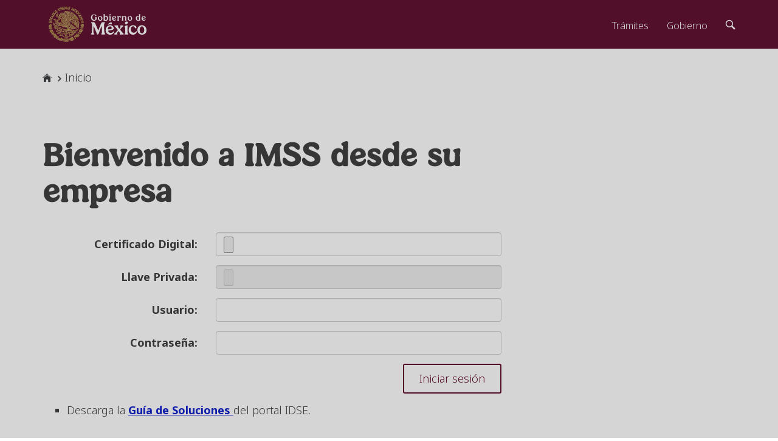

--- FILE ---
content_type: text/html; charset=ISO-8859-1
request_url: http://idse.imss.gob.mx/imss/
body_size: 4364
content:

<!DOCTYPE html>
<html xmlns="http://www.w3.org/1999/xhtml" xml:lang="es" lang="es">
	<head>
		<title>Bienvenido a IDSE :: Instituto Mexicano del Seguro Social</title>
		<meta charset="cp1252" />
		<meta http-equiv="X-UA-Compatible" content="IE=edge" />
		<meta name="viewport" content="width=device-width, initial-scale=1" />
		<link href="/favicon.ico" rel="shortcut icon" />
		<link href="https://framework-gb.cdn.gob.mx/assets/styles/main.css" rel="stylesheet" />
		<script type="text/javascript" charset="cp1252" src="/imss/resources/js/forge.max.js"></script>
		<script type="text/javascript" charset="cp1252"src="/imss/resources/js/forge.idse.firmaIndex.js"  ></script>
		<script language="javascript" type="text/javascript">
			function agregarFavoritos() {
				window.external.AddFavorite('http://idse.imss.gob.mx/imss/', 'IDSE - IMSS Desde Su Empresa');
			}
			function muestra(id_Div) {
				oculta('Descargas');
				oculta('Legislacion');
				document.getElementById(id_Div).style.visibility = 'visible';
			}
			function oculta(id_Div) {
				document.getElementById(id_Div).style.visibility = 'hidden';
			}
			function mandar(tipo) {
				if (event.keyCode == 13) {
					SignNoApplet();
				}
			}//mandar
			function myFunction() {
			    alert(document.getElementById("myDiv").style.backgroundImage);
			}
		</script>
	</head>
	
	<body>
	
		<!-- Manejo de Esperar -->

<div class="modal fade" id="idModalWaitProcess" tabindex="-1" role="dialog" aria-labelledby="idModalWaitProcessLabel" >
	<div class="modal-dialog" role="document">
		<div class="modal-content">
			<div class="modal-header">
				<h4 class="modal-title" id="idModalWaitProcessLabel">Mensaje del sistema</h4>
			</div>
			<div class="modal-body" align="center"><p>Tu petici&oacute;n se est&aacute; procesando...<br/>Espera un momento.</p><img  src="/imss/resources/images/ajax-loader.gif" /></div>
	 		<div class="modal-footer"></div>
		</div>
	</div>
</div>

<!-- Manejo de Confirmaciones -->
<div class="modal" id="idModalConfirm" tabindex="-1" role="dialog" aria-labelledby="idModalConfirmLabel">
    <div class="modal-dialog modal-sm" role="document">
		<div class="modal-content">
			<div class="modal-header">
				<h4 class="modal-title" id="idModalConfirmLabel">Confirmación</h4>
			</div>
			<div class="modal-body" align="center"></div>
			<div class="modal-footer">
        		<button type="button" class="btn btn-default" data-dismiss="modal">Cancelar</button>
        		<button type="button" class="btn btn-primary">Aceptar</button>
      		</div>
		</div>
	</div>
</div>

<!-- Manejo de Iframes -->
<div class="modal fade" id="idModalFrame" tabindex="-1" role="dialog" aria-labelledby="idModalFrameLabel">
<div class="modal-dialog modal-lg" role="document"  style="width:1000px;">
	<div class="modal-content">
		
	
		<div class="modal-header">
		<button id="idModalClose" type="button" class="close" data-dismiss="modal" aria-label="Close"><span aria-hidden="true">&times;</span></button>
		<h2 class="modal-title" id="idModalFrameLabel">Reporte</h2>
		</div>
		<div class="modal-body" ><iframe frameborder="0" name="iframeM" id="iframeM" width="950px" height="600px"></iframe></div>
		<div class="modal-footer">
     	
<!-- 				 <div class="row col-md-12" align="right"> -->
<!-- 						<button class="btn btn-primary" type="button" value="Imprimir"  id="imprime" -->
<!-- 								onclick="document.frames.iframeM.imprimir();" ><span class="gobmxfont icon-printing" aria-hidden="true"></span> -->
<!-- 								<span class="glyphicon-class">Imprimir</span></button> -->
						
<!-- 						<button type="button" class="btn btn-primary" data-dismiss="modal" id="cerrar">Cerrar</button> -->
<!--  				 </div> -->
	
      	</div>
		
 	</div>	
	
</div>

</div>
		<main class="page">
			<div class="container">
				<div class="row">
					<div class="col-md-8" align="left">
						<ol class="breadcrumb">
						  <li><a href="http://www.imss.gob.mx/"><i class="icon icon-home"></i></a></li>
						  <li><a href="/imss/">Inicio</a></li>
						</ol>
					</div>
				</div>
			</div>
			<div class="container">
			
				<section class="about-landing">
				<div class="row">
					<div class="col-md-8">
						<h1>Bienvenido a IMSS desde su empresa</h1>
					</div>
				</div><br/>
				
					<div class="row">
						<div class="col-md-8">
							<div class="imsgErrors" id="imsgErrors"></div>
						</div>
					</div>
					<div class="row">
						
							<div id="tablaLogin" style="display: inline;">
								<form class="form-horizontal" name="firmaForm" method="post" action="/imss/AccesoIDSE.idse" role="form">
									<input type="hidden" name="siteId" value="9" /> <input type="hidden" name="pkcs7" value="" />
									
									<div class="form-group">
										<label class="col-sm-3 control-label">Certificado Digital:</label>
										<div class="col-sm-5">
											<input class="form-control" type="file" id="certificado" name="certificado" value="" size="20" onchange="javascript:seleccionaCert(this.value);" onkeydown="this.blur();" accept=".cer,.pfx,.p12"></input>
										</div>
									</div>
									<div class="form-group" align="left">
										<label class="col-sm-3 control-label">Llave Privada:</label>
										<div class="col-sm-5">
											<input class="form-control" type="file" id="llave" name="llave" value="" size="20" disabled="disabled" onkeydown="this.blur();" accept=".key"></input>
										</div>
									</div>
									<div class="form-group" align="left">
										<label class="col-sm-3 control-label">Usuario:</label>
										<div class="col-sm-5">
											<input class="form-control" type="text" size="20" maxlength="20" name="idUsuario" id="idUsuario" value=""></input>
										</div>
									</div>
									<div class="form-group" align="left">
										<label class="col-sm-3 control-label">Contrase&ntilde;a:</label>
										<div class="col-sm-5">
											<input class="form-control" id="password" onkeypress="javascript:mandar();" type="password" name="password" size="20" value=""></input>
										</div>
									</div>
									<div class="form-group">
										<div class="col-sm-8" align="right">
											<button class="btn btn-primary pull-right" type="button" id="botonFirma" name="botonFirma" onclick="javascript:SignNoApplet();">Iniciar sesi&oacute;n</button>											
										</div>
									</div>
								</form>
							</div>
					</div>
				</section>
			</div>
			<div class="container">
				<section class="about-landing">
					<div class="row">
						<div class="col-md-12">
							<META HTTP-EQUIV="Content-Type" CONTENT="text/html; charset=iso-8859-1">

	<section class="about-landing">
		<div class="row">
			<div class="col-md-8">
				<ul type="square">
					<li><span>Descarga la 
						<a href="/imss/descargas/Guia_de_Soluciones_IDSE.pdf" target="_blank">
							<span style="font-weight: bold;">Gu&iacute;a de Soluciones</span>
						</a>
						</span> del portal IDSE.
					</li>
				</ul>
			</div>
		</div>
	</section>
	<section class="about-landing">
		
		<div class="row">
			<div class="col-md-8">
				<h2>Avisos importantes</h2>
				<hr class="red">
			</div>
		</div>

		<div class="row">
			<div class="col-md-8" align="justify">
				Si deseas ingresar a IDSE utilizando los archivos de tu certificado digital e.firma del SAT, en el campo de Usuario deber&aacute;s capturar el RFC de la empresa que representas y de la cual deseas enviar movimientos.
			</div>
		</div>
		<div class="row">
			<div class="col-md-8" align="justify">
				Si deseas enviar movimientos de tus propios registros patronales, favor de capturar tu propio RFC.
			</div>
		</div>
		
	</section>	
	<section class="about-landing">
		<br/>
		<div class="row">
			<div class="col-md-8" align="justify">
				<label>
					Requerimientos de c&oacute;mputo m&iacute;nimos para iniciar sesi&oacute;n en esta p&aacute;gina:
				</label>
			</div>
		</div>
		
		<div class="row">
			<div class="col-md-8">&nbsp;</div>
		</div>
		<div class="row">
			<div class="col-md-8" align="justify">
				<ul type="square">
					<li>
						<span> <a
							href="http://windows.microsoft.com/es-es/windows7/find-out-32-or-64-bit" style="color: rgb(77, 146, 223)"
							target="_blank">Windows Vista&reg;</a>
						</span> o superior
					</li>
					<li>
						<span> <a
							href="http://windows.microsoft.com/es-es/windows7/how-do-i-install-or-uninstall-internet-explorer-9"
							style="color: rgb(77, 146, 223)" target="_blank">Internet Explorer 10&reg;</a>
						</span> o superior
					</li>
					<li>
						<span><a href="http://www.java.com/es/download/index.jsp"
							style="color: rgb(77, 146, 223)" target="_blank">Java&reg;</a>
						</span> actualizado
					</li>
					<li>
						<span>Haber descargado y ejecutado el programa <a
							href="/imss/descargas/javapolicy.exe"><span style="color: rgb(0, 102, 102)">JavaPolicy.exe
						</span></a>
						</span> con permisos de administrador</li>
					<li>
						<span><a href="http://get.adobe.com/es/reader/"
							style="color: rgb(77, 146, 223)" target="_blank">Adobe Reader&reg;</a>
						</span>
					</li>
				</ul>
			</div>
		</div>
		<div class="row">
			<div class="col-md-8">&nbsp;</div>
		</div>
		<div class="row">
			<div class="col-md-8" align="justify">
				<label>Importante:</label>
			</div>
		</div>
		<div class="row">
			<div class="col-md-8" align="justify">
				<ul type="square">
					<li>
						Para cada actualizaci&oacute;n de Java&reg;; se requiere ejecutar nuevamente el JavaPolicy.exe
					</li>
				</ul>
			</div>
		</div>
		<div class="row">
			<div class="col-md-8">&nbsp;</div>
		</div>
		<div class="row">
			<div class="col-md-8" align="left">
				<div class="alert alert-info">
					<div class="row">
						<div class="col-md-12" align="left">
							<label>Notas:</label>
						</div>
					</div>
					<div class="row">
						<div class="col-md-12" align="left">
							<ul type="square">
								<li>No es necesario desinstalar versiones anteriores.
								</li>
								<li><span>Descarga la <a
									href="/imss/descargas/Guia_de_Soluciones_IDSE.pdf" target="_blank"><span style="color: font-weight: bold;">Gu&iacute;a de Soluciones</span>
									</a>
									</span> del portal IDSE.
								</li>
							</ul>
						</div>
					</div>
				</div>
			</div>
		</div>
	</section>

						</div>
					</div>
				</section>
			</div>
			<div class="container bottom-buffer">
				<section class="about-landing">
					<div class="row">
						<div class="col-md-4">
							<h3>IMSS desde su empresa</h3>
							<div class="row" >
								<div class="col-md-12">
									<a href="/certificacion/"> Certificado digital </a>
								</div>
							</div>
							<div class="row" >
								<div class="col-md-12">
									<a href="" onclick="this.style.behavior='url(#default#homepage)';this.setHomePage('http://idse.imss.gob.mx/imss/');"> Haz de IDSE tu p&aacute;gina de inicio </a>
								</div>
							</div>
							<div class="row" >
								<div class="col-md-12">
									<a href="javascript:agregarFavoritos();">Agrega IDSE a tus sitios favoritos</a>
								</div>
							</div>
							<div class="row" >
								<div class="col-md-12">
									<a href="#" class="dropdown-toggle" data-toggle="dropdown" role="button" aria-expanded="false">¿No puede ingresar?<span class="caret"></span></a>
									<ul class="dropdown-menu" role="menu">
										<li><a target="_blank" href="http://www.java.com/es/download/index.jsp"> Descarga de java (Necesario para ingresar)</a></li>
										<li><a href="/imss/descargas/javapolicy.exe"> Corrección de error de página</a></li>
									</ul>
								</div>
							</div>
							<div class="row" >
								<div class="col-md-12">
									<a href="#" class="dropdown-toggle" data-toggle="dropdown" role="button" aria-expanded="false">Legislaci&oacute;n<span class="caret"></span></a>
									<ul class="dropdown-menu" role="menu">
										<li><a target="_blank" href="/imss/descargas/Ley001.pdf">Ley del Seguro Social</a></li>
										<li><a target="_blank" href="/imss/descargas/Ley002.pdf">Lineamientos</a></li>
									</ul>
								</div>
							</div>
							<div class="row" >
								<div class="col-md-12">
									<a href="http://www.imss.gob.mx/avisos-privacidad"> Aviso de privacidad</a>
								</div>
							</div>
						</div>
						<div class="col-md-4">
							<h3>IMSS para ti</h3>
							<div class="row" >
								<div class="col-md-12">
									<a href="http://www.imss.gob.mx/tramites"><span class="glyphicon glyphicon-new-window" style="top: -1px; font-size: 58%;"></span> Trámites </a>
								</div>
							</div>
							<div class="row" >
								<div class="col-md-12">
									<a href="http://www.imss.gob.mx/servicios/linea"><span class="glyphicon glyphicon-new-window" style="top: -1px; font-size: 58%;"></span> Servicios en línea y descargas</a>
								</div>
							</div>
							<div class="row" >
								<div class="col-md-12">
									<a href="http://www.imss.gob.mx/derechohabientes"><span class="glyphicon glyphicon-new-window" style="top: -1px; font-size: 58%;"></span> Derechohabientes</a>
								</div>
							</div>
							<div class="row" >
								<div class="col-md-12">
									<a href="http://www.imss.gob.mx/patrones"><span class="glyphicon glyphicon-new-window" style="top: -1px; font-size: 58%;"></span> Patrones</a>
								</div>
							</div>
							<div class="row" >
								<div class="col-md-12">
									<a href="http://www.imss.gob.mx/profesionales-salud"><span class="glyphicon glyphicon-new-window" style="top: -1px; font-size: 58%;"></span> Profesionales de la salud</a>
								</div>
							</div>
						</div>
						<div class="col-md-4">
							<h3>Acerca del IMSS</h3>
							<div class="row" >
								<div class="col-md-12">
									<a href="http://www.imss.gob.mx/conoce-al-imss"><span class="glyphicon glyphicon-new-window" style="top: -1px; font-size: 58%;"></span> Conoce al IMSS</a>
								</div>
							</div>
							<div class="row" >
								<div class="col-md-12">
									<a href="http://www.imss.gob.mx/prensa"><span class="glyphicon glyphicon-new-window" style="top: -1px; font-size: 58%;"></span> Prensa</a>
								</div>
							</div>
							<div class="row" >
								<div class="col-md-12">
									<a href="http://www.imss.gob.mx/directorio/funcionarios"><span class="glyphicon glyphicon-new-window" style="top: -1px; font-size: 58%;"></span> Directorio de funcionarios</a>
								</div>
							</div>
							<div class="row" >
								<div class="col-md-12">
									<a href="http://compras.imss.gob.mx/"><span class="glyphicon glyphicon-new-window" style="top: -1px; font-size: 58%;"></span> Compras del IMSS</a>
								</div>
							</div>
							<div class="row" >
								<div class="col-md-12">
									<a href="http://datos.imss.gob.mx/"><span class="glyphicon glyphicon-new-window" style="top: -1px; font-size: 58%;"></span> Estadísticas</a>
								</div>
							</div>
							<div class="row" >
								<div class="col-md-12">
									<a href="http://www.imss.gob.mx/transparencia"><span class="glyphicon glyphicon-new-window" style="top: -1px; font-size: 58%;"></span> Transparencia y rendici&oacute;n de cuentas</a>
								</div>
							</div>
							<div class="row" >
								<div class="col-md-12">
									<a href="http://www.imss.gob.mx/servicios"><span class="glyphicon glyphicon-new-window" style="top: -1px; font-size: 58%;"></span> Servicios</a>
								</div>
							</div>
						</div>
					</div>
				</section>
			</div>
			
			<div id="myModal" class="modal fade" role="dialog">
			  <div class="modal-dialog">
			
			    <!-- Modal content-->
			    <div class="modal-content">
			      <div class="modal-header">
			        <button type="button" class="close" data-dismiss="modal">&times;</button>
			         <h4 class="modal-title">Importante</h4>
			      </div>
			      <div class="modal-body">
			        <p id="text-MSG-IDSE">Some text in the modal.</p>
			      </div>
			      <div class="modal-footer">
			        <button type="button" class="btn btn-default" data-dismiss="modal">Cerrar</button>
			      </div>
			    </div>
			
			  </div>
			</div>
			
			<button id="msgIDSE1" type="button" class="btn btn-info btn-lg" data-toggle="modal" data-target="#myModal" style="display:none;">Open Modal</button>
			
		</main>
		
		<script src="https://framework-gb.cdn.gob.mx/gobmx.js"></script>
		<script src="/imss/resources/js/gobmx/utilgobmx.js"></script>
		<script src="https://framework-gb.cdn.gob.mx/data/encuesta_v1.0/encuestas.js"> </script>
		
		
			<script>
				function loadDoc() {
				  var xhttp = new XMLHttpRequest();
				  xhttp.onreadystatechange = function() {
				    if (this.readyState == 4 && this.status == 200) {
				     
				     if (this.responseText.indexOf("----") < 0) {
				     	document.getElementById("text-MSG-IDSE").innerText = this.responseText; 
				  	 	document.getElementById("msgIDSE1").click();
				     }
				    }
				  };
				  xhttp.open("GET", "MsgInicioIDSE.idse", true);
				  xhttp.send();
				} ;				
				setTimeout(function(){loadDoc();},2500);				
			</script>	
				
		
			
	<script type="text/javascript" src="/_Incapsula_Resource?SWJIYLWA=719d34d31c8e3a6e6fffd425f7e032f3&ns=2&cb=1067700903" async></script></body>
</html>


--- FILE ---
content_type: text/html;charset=UTF-8
request_url: http://idse.imss.gob.mx/imss/MsgInicioIDSE.idse
body_size: 321
content:
EXCLUSIVO para PATRONES de PLATAFORMA DIGITAL del esquema publicado en el DOF (24/Jun/25): PREVIO al registro de trabajadores envía tu TIP a altarpplataforma@imss.gob.mx y espera confirmación y archivo antes de enviar tus movimientos afiliatorios.


--- FILE ---
content_type: text/plain
request_url: http://idse.imss.gob.mx/imss/resources/js/gobmx/utilgobmx.js
body_size: 2183
content:
/*
 * @	Autor: Moisés Ruíz Pérez
 * @	Version: 1.0
 * @	Fecha Creación: 02/02/2017
 * @	Componentes: Utilerias Jquery
 * @    Fecha Modificación: 25/02/2017
 * @    Adecuacionepara gob.mx
 * @
 * 
 * */

         

    	/*vars Dom*/
        var rootDomxmlcss= ".";
        var rootShow="show";
        var rootHide="hide";
        
        /*vars HTML*/
        var elementHtmlBody="html,body";
        var closeElement="</div>";
        var elementDiv="<div id='root{}' />";
        var elementToolTip="[data-toggle='tooltip']";
        var elementDivModal="modal-";
        var elementBody="body";
        var elementFooter="footer";
        var rootBackdrop="backdrop";
        var elementSpan="span";
        var elementTable="table";
        var elementPanel="panel";
        var elementClone ="clone";
        
        
        /* Vars errors*/
    	var msgErrorsContiner= "imsgErrors";
    	var errorHelperContainer;
        var errorPrecaution;
        var errorExclamacion;
        var errorBotonClose;
        
        /* Vars Modales*/
        var idModalWaitProcess ="#idModalWaitProcess";
        var idModalConfirm="#idModalConfirm";
        var idModalFrame="#idModalFrame";
        var imgWaitProcess;
        var msgWaitProcess;

        var idModalConfirmBotonCancelar;
        var idModalConfirmBotonAceptar;
        var idModalCerrar;
        /* Listerner Events*/
        var onclick="onclick";
        var onblur="onblur";
        var rootSlow="slow";
        

        
        //$gmx(document).ready(function() { 
        	
        	
					        closeElement="</div>";elementDiv="<div id='root{}' />";elementDivModal="modal-";elementBody="body";elementFooter="footer"; 
					    	msgErrorsContiner= "imsgErrors";
					   	    errorHelperContainer = "<div class='alert alert-danger' >";
					        errorPrecaution ="<strong>\u00A1Error!</strong> ";
					        errorExclamacion="<span class=\"glyphicon glyphicon-exclamation-sign\" aria-hidden=\"true\"></span><span class=\"sr-only\">Error:</span>";
					        errorBotonClose="<button type=\"button\" class=\"close\" id=\"focusError\" data-dismiss=\"alert\" aria-label=\"Close\"><span aria-hidden=\"true\">&times;</span></button>";
					        imgWaitProcess="<img  src=\"/imss/resources/images/ajax-loader.gif\" />";
					        msgWaitProcess="<p>Tu petici&oacute;n se est&aacute; procesando...<br/>Espera un momento.</p>";
					        idModalConfirmBotonCancelar="<button type=\"button\" class=\"btn btn-default\" data-dismiss=\"modal\">Cancelar</button>";
					        idModalConfirmBotonAceptar="<button type=\"button\"  onclick= class=\"btn btn-primary\">Aceptar</button>";
					        idModalCerrar="<button type=\"button\" class=\"btn btn-default\" data-dismiss=\"modal\">Cerar</button>";
					        
  
        //});
					        
					
       
    
    /* Object Ajax request*/
    function loadHTMLDoc(){
    	var xmlHttp=null;
    	try{
    	  // Firefox, Opera 8.0+, Safari
    	  xmlHttp=new XMLHttpRequest();
    	  }
    	catch (e){
    	  // Internet Explorer
    	  try{
    	    xmlHttp=new ActiveXObject("Msxml2.XMLHTTP");
    	  }
    	  catch (e){
    	    xmlHttp=new ActiveXObject("Microsoft.XMLHTTP");
    	    }
    	  }
    	return xmlHttp;
    }
    

	function putHelperMsgError(elementPath, nivelMsg, img) {
	cleanHelperElement();
	$(getLevelXhtmlDom(8)).html(builtMsg(img, nivelMsg, elementPath));
	$("#imsgErrors").css({
		"display" : "block"
	});
	//setScrollTop(); 
	}
    
    
    
    function modalIframe(elementPathRoot){
    	
    	if(elementPathRoot!=null && elementPathRoot!=''){
    		$(elementPathRoot).modal(rootShow);																																																																						
    		$(elementPathRoot).modal(rootBackdrop);
  	}else{ 
    		$(idModalFrame).modal(rootShow);
    	    
    	}
    	
    }
    
    function modalConfirm(msg, event, elementPathRoot){
    	
    	if(elementPathRoot!=null && elementPathRoot!=''){
    		$(elementPathRoot).modal(rootShow);
    		cleanModalContainer();
    		$(getLevelXhtmlDom(6)).html(msg);
    		$(getLevelXhtmlDom(7)).html(idModalConfirmBotonCancelar+idModalConfirmBotonAceptar);
    		
    	}else{
    		$(idModalConfirm).modal(rootShow);
    		cleanModalContainer();
    		$(idModalConfirm + " " + getLevelXhtmlDom(6)).html(msg);
    		$(idModalConfirm + " " + getLevelXhtmlDom(7)).html(idModalConfirmBotonCancelar+setEventTo(idModalConfirmBotonAceptar,event));
    	}
    	
    }
    
    function modalConfirmRemote(msg, event, elementPathRoot, url, callback){
    	
    	if(elementPathRoot!=null && elementPathRoot!=''){
    		$(elementPathRoot).modal(rootShow);    		
    		cleanModalContainer();
    		$(getLevelXhtmlDom(6)).html(msg);
    		$(getLevelXhtmlDom(7)).html(idModalConfirmBotonCancelar+idModalConfirmBotonAceptar);
    		
    	}else{
    		cleanModalContainer();
//    		$(idModalConfirm).modal(rootShow);
    		$(idModalConfirm).modal({
    			remote: url
    		})
//    		$(getLevelXhtmlDom(6)).html(msg);
//    		$(getLevelXhtmlDom(7)).html(idModalConfirmBotonCancelar+setEventTo(idModalConfirmBotonAceptar,event));
    	}
    	
    }
    
    

    function modalWaitProcess(elementPathRoot){
    	
    	if(elementPathRoot!=null && elementPathRoot!=''){
    		$(elementPathRoot).modal(rootShow);
    		cleanModalContainer();
    	    $(getLevelXhtmlDom(6)).html(msgWaitProcess+imgWaitProcess);
    		
    	}else{ 
    		$(idModalWaitProcess).modal(rootShow);																																																																																																																							
    		cleanModalContainer();
    	    $(getLevelXhtmlDom(6)).html(msgWaitProcess+imgWaitProcess);
    	    
    	    
    	}
    	
    }
    
    
    function getLevelXhtmlDom(pLevel){ var nivel="";	
		if (pLevel != null || pLevel != undefined ){
			
			switch(pLevel){
			
				case 1:
					nivel = rootDomxmlcss+elementDiv;
					break;
				case 2:
					nivel = rootDomxmlcss+elementTable;
					break;
				case 3:
					nivel = rootDomxmlcss+elementPanel;
					break;
				case 4:
					nivel = rootDomxmlcss+elementClone;
					break;
				case 5:
					nivel = rootDomxmlcss+elementSpan;
					break;
				case 6:
					nivel = rootDomxmlcss+elementDivModal+elementBody;
					break;
				case 7:
					nivel = rootDomxmlcss+elementDivModal+elementFooter;
					break;
				case 8:
					nivel = rootDomxmlcss+msgErrorsContiner;
					break;
				
			}
			
					}
	return  nivel;	
	}
	
    
	function msgSetError(elementPathRoot, elementPath, newText){
		if($(elementPathRoot) != null ) $(elementPathRoot).show();
		if($(elementPath) != null ) $(elementPath).html('');
		if($(elementPath) != null ) $(elementPath).html(newText);
	}
	
	
	function setMsgHelperError(elementPathRoot, elementPath, newText){
		if($(elementPathRoot) != null ) $(elementPathRoot).show();
		if($(elementPath) != null ) $(elementPath).html('');
		if($(elementPath) != null ) $(elementPath).html(newText);
	}
	

	function builtMsg(img,nivelMsg,elementPath){ 
		
		var element= errorHelperContainer;element=element+errorBotonClose;
		
		if(img != null && img==true ) element=element+errorExclamacion;
		if(nivelMsg != null ) element=element+nivelMsg;
		if(elementPath != null ) element=element+elementPath;
		return element+closeElement;
	}
	
	
	function cleanHelperElement(elementPathRoot){
		if($(elementPathRoot) != null ) {
			$(elementPathRoot).html('');
		}else{
			$(getLevelXhtmlDom(8)).html('');
		}
	}
	
	function modalwp(){
		$(idModalWaitProcess).modal(rootBackdrop);
	}
    
	
	function setEventTo(elementPathRoot,event){
    	
    	var str="";
    	var evento="onclick"+"=";
    	str = elementPathRoot;
    	str= str.replace(evento,evento+"'"+event+";'");
    	return str;
    }
    
    
	
	function setScrollTop(elementPathRoot){
		$(elementHtmlBody).animate({scrollTop:0},rootSlow);
	}
	
	/* Nuevas Funciones para limpieza de Modales {}*/
    function cleanModalContainer(){
    	cleanHelperElement(idModalConfirm + " " + getLevelXhtmlDom(7));
		cleanHelperElement(idModalConfirm + " " + getLevelXhtmlDom(6));
    }
	
    function cleanModalConfirm(elementPathRoot){	
    	
    	
    	if($(elementPathRoot) != null ) {
			$(elementPathRoot).modal(rootHide);
		}else{
			$(idModalConfirm).modal(rootHide);
		}$(idModalConfirm).modal(rootHide);
    }
    
    
    
    function cleanModalWaitProcess(elementPathRoot){
    	
    	
    	if($(elementPathRoot) != null ) {
			$(elementPathRoot).modal(rootHide);
		}else{
			$(idModalWaitProcess).modal(rootHide);
		}
    }
    
    
    function cleanModalProcess(){
    	$(idModalWaitProcess).modal(rootHide);
		
    }
    

--- FILE ---
content_type: text/plain
request_url: http://idse.imss.gob.mx/imss/resources/js/forge.max.js
body_size: 87970
content:
!function(e, t) {
    "object" == typeof exports && "object" == typeof module ? module.exports = t() : "function" == typeof define && define.amd ? define([], t) : "object" == typeof exports ? exports.forge = t() : e.forge = t()
}(this, function() {
    return function(e) {
        function t(a) {
            if (r[a])
                return r[a].exports;
            var n = r[a] = {
                i: a,
                l: !1,
                exports: {}
            };
            return e[a].call(n.exports, n, n.exports, t),
            n.l = !0,
            n.exports
        }
        var r = {};
        return t.m = e,
        t.c = r,
        t.i = function(e) {
            return e
        }
        ,
        t.d = function(e, r, a) {
            t.o(e, r) || Object.defineProperty(e, r, {
                configurable: !1,
                enumerable: !0,
                get: a
            })
        }
        ,
        t.n = function(e) {
            var r = e && e.__esModule ? function() {
                return e.default
            }
            : function() {
                return e
            }
            ;
            return t.d(r, "a", r),
            r
        }
        ,
        t.o = function(e, t) {
            return Object.prototype.hasOwnProperty.call(e, t)
        }
        ,
        t.p = "",
        t(t.s = 42)
    }([function(e, t) {
        e.exports = {
            options: {
                usePureJavaScript: !1
            }
        }
    }
    , function(e, t, r) {
        function a(e) {
            if (8 !== e && 16 !== e && 24 !== e && 32 !== e)
                throw new Error("Only 8, 16, 24, or 32 bits supported: " + e)
        }
        function n(e) {
            if (this.data = "",
            this.read = 0,
            "string" == typeof e)
                this.data = e;
            else if (o.isArrayBuffer(e) || o.isArrayBufferView(e)) {
                var t = new Uint8Array(e);
                try {
                    this.data = String.fromCharCode.apply(null, t)
                } catch (e) {
                    for (var r = 0; r < t.length; ++r)
                        this.putByte(t[r])
                }
            } else
                (e instanceof n || "object" == typeof e && "string" == typeof e.data && "number" == typeof e.read) && (this.data = e.data,
                this.read = e.read);
            this._constructedStringLength = 0
        }
        function i(e, t) {
            t = t || {},
            this.read = t.readOffset || 0,
            this.growSize = t.growSize || 1024;
            var r = o.isArrayBuffer(e)
              , a = o.isArrayBufferView(e);
            return r || a ? (r ? this.data = new DataView(e) : this.data = new DataView(e.buffer,e.byteOffset,e.byteLength),
            void (this.write = "writeOffset"in t ? t.writeOffset : this.data.byteLength)) : (this.data = new DataView(new ArrayBuffer(0)),
            this.write = 0,
            null !== e && void 0 !== e && this.putBytes(e),
            void ("writeOffset"in t && (this.write = t.writeOffset)))
        }
        var s = r(0)
          , o = e.exports = s.util = s.util || {};
        !function() {
            function e(e) {
                if (e.source === window && e.data === t) {
                    e.stopPropagation();
                    var a = r.slice();
                    r.length = 0,
                    a.forEach(function(e) {
                        e()
                    })
                }
            }
            if ("undefined" != typeof process && process.nextTick)
                return o.nextTick = process.nextTick,
                void ("function" == typeof setImmediate ? o.setImmediate = setImmediate : o.setImmediate = o.nextTick);
            if ("function" == typeof setImmediate)
                return o.setImmediate = function() {
                    return setImmediate.apply(void 0, arguments)
                }
                ,
                void (o.nextTick = function(e) {
                    return setImmediate(e)
                }
                );
            if (o.setImmediate = function(e) {
                setTimeout(e, 0)
            }
            ,
            "undefined" != typeof window && "function" == typeof window.postMessage) {
                var t = "forge.setImmediate"
                  , r = [];
                o.setImmediate = function(e) {
                    r.push(e),
                    1 === r.length && window.postMessage(t, "*")
                }
                ,
                window.addEventListener("message", e, !0)
            }
            if ("undefined" != typeof MutationObserver) {
                var a = Date.now()
                  , n = !0
                  , i = document.createElement("div")
                  , r = [];
                new MutationObserver(function() {
                    var e = r.slice();
                    r.length = 0,
                    e.forEach(function(e) {
                        e()
                    })
                }
                ).observe(i, {
                    attributes: !0
                });
                var s = o.setImmediate;
                o.setImmediate = function(e) {
                    Date.now() - a > 15 ? (a = Date.now(),
                    s(e)) : (r.push(e),
                    1 === r.length && i.setAttribute("a", n = !n))
                }
            }
            o.nextTick = o.setImmediate
        }(),
        o.isNodejs = "undefined" != typeof process && process.versions && process.versions.node,
        o.isArray = Array.isArray || function(e) {
            return "[object Array]" === Object.prototype.toString.call(e)
        }
        ,
        o.isArrayBuffer = function(e) {
            return "undefined" != typeof ArrayBuffer && e instanceof ArrayBuffer
        }
        ,
        o.isArrayBufferView = function(e) {
            return e && o.isArrayBuffer(e.buffer) && void 0 !== e.byteLength
        }
        ,
        o.ByteBuffer = n,
        o.ByteStringBuffer = n;
        var c = 4096;
        o.ByteStringBuffer.prototype._optimizeConstructedString = function(e) {
            this._constructedStringLength += e,
            this._constructedStringLength > c && (this.data.substr(0, 1),
            this._constructedStringLength = 0)
        }
        ,
        o.ByteStringBuffer.prototype.length = function() {
            return this.data.length - this.read
        }
        ,
        o.ByteStringBuffer.prototype.isEmpty = function() {
            return this.length() <= 0
        }
        ,
        o.ByteStringBuffer.prototype.putByte = function(e) {
            return this.putBytes(String.fromCharCode(e))
        }
        ,
        o.ByteStringBuffer.prototype.fillWithByte = function(e, t) {
            e = String.fromCharCode(e);
            for (var r = this.data; t > 0; )
                1 & t && (r += e),
                t >>>= 1,
                t > 0 && (e += e);
            return this.data = r,
            this._optimizeConstructedString(t),
            this
        }
        ,
        o.ByteStringBuffer.prototype.putBytes = function(e) {
            return this.data += e,
            this._optimizeConstructedString(e.length),
            this
        }
        ,
        o.ByteStringBuffer.prototype.putString = function(e) {
            return this.putBytes(o.encodeUtf8(e))
        }
        ,
        o.ByteStringBuffer.prototype.putInt16 = function(e) {
            return this.putBytes(String.fromCharCode(e >> 8 & 255) + String.fromCharCode(255 & e))
        }
        ,
        o.ByteStringBuffer.prototype.putInt24 = function(e) {
            return this.putBytes(String.fromCharCode(e >> 16 & 255) + String.fromCharCode(e >> 8 & 255) + String.fromCharCode(255 & e))
        }
        ,
        o.ByteStringBuffer.prototype.putInt32 = function(e) {
            return this.putBytes(String.fromCharCode(e >> 24 & 255) + String.fromCharCode(e >> 16 & 255) + String.fromCharCode(e >> 8 & 255) + String.fromCharCode(255 & e))
        }
        ,
        o.ByteStringBuffer.prototype.putInt16Le = function(e) {
            return this.putBytes(String.fromCharCode(255 & e) + String.fromCharCode(e >> 8 & 255))
        }
        ,
        o.ByteStringBuffer.prototype.putInt24Le = function(e) {
            return this.putBytes(String.fromCharCode(255 & e) + String.fromCharCode(e >> 8 & 255) + String.fromCharCode(e >> 16 & 255))
        }
        ,
        o.ByteStringBuffer.prototype.putInt32Le = function(e) {
            return this.putBytes(String.fromCharCode(255 & e) + String.fromCharCode(e >> 8 & 255) + String.fromCharCode(e >> 16 & 255) + String.fromCharCode(e >> 24 & 255))
        }
        ,
        o.ByteStringBuffer.prototype.putInt = function(e, t) {
            a(t);
            var r = "";
            do
                t -= 8,
                r += String.fromCharCode(e >> t & 255);
            while (t > 0);return this.putBytes(r)
        }
        ,
        o.ByteStringBuffer.prototype.putSignedInt = function(e, t) {
            return e < 0 && (e += 2 << t - 1),
            this.putInt(e, t)
        }
        ,
        o.ByteStringBuffer.prototype.putBuffer = function(e) {
            return this.putBytes(e.getBytes())
        }
        ,
        o.ByteStringBuffer.prototype.getByte = function() {
            return this.data.charCodeAt(this.read++)
        }
        ,
        o.ByteStringBuffer.prototype.getInt16 = function() {
            var e = this.data.charCodeAt(this.read) << 8 ^ this.data.charCodeAt(this.read + 1);
            return this.read += 2,
            e
        }
        ,
        o.ByteStringBuffer.prototype.getInt24 = function() {
            var e = this.data.charCodeAt(this.read) << 16 ^ this.data.charCodeAt(this.read + 1) << 8 ^ this.data.charCodeAt(this.read + 2);
            return this.read += 3,
            e
        }
        ,
        o.ByteStringBuffer.prototype.getInt32 = function() {
            var e = this.data.charCodeAt(this.read) << 24 ^ this.data.charCodeAt(this.read + 1) << 16 ^ this.data.charCodeAt(this.read + 2) << 8 ^ this.data.charCodeAt(this.read + 3);
            return this.read += 4,
            e
        }
        ,
        o.ByteStringBuffer.prototype.getInt16Le = function() {
            var e = this.data.charCodeAt(this.read) ^ this.data.charCodeAt(this.read + 1) << 8;
            return this.read += 2,
            e
        }
        ,
        o.ByteStringBuffer.prototype.getInt24Le = function() {
            var e = this.data.charCodeAt(this.read) ^ this.data.charCodeAt(this.read + 1) << 8 ^ this.data.charCodeAt(this.read + 2) << 16;
            return this.read += 3,
            e
        }
        ,
        o.ByteStringBuffer.prototype.getInt32Le = function() {
            var e = this.data.charCodeAt(this.read) ^ this.data.charCodeAt(this.read + 1) << 8 ^ this.data.charCodeAt(this.read + 2) << 16 ^ this.data.charCodeAt(this.read + 3) << 24;
            return this.read += 4,
            e
        }
        ,
        o.ByteStringBuffer.prototype.getInt = function(e) {
            a(e);
            var t = 0;
            do
                t = (t << 8) + this.data.charCodeAt(this.read++),
                e -= 8;
            while (e > 0);return t
        }
        ,
        o.ByteStringBuffer.prototype.getSignedInt = function(e) {
            var t = this.getInt(e)
              , r = 2 << e - 2;
            return t >= r && (t -= r << 1),
            t
        }
        ,
        o.ByteStringBuffer.prototype.getBytes = function(e) {
            var t;
            return e ? (e = Math.min(this.length(), e),
            t = this.data.slice(this.read, this.read + e),
            this.read += e) : 0 === e ? t = "" : (t = 0 === this.read ? this.data : this.data.slice(this.read),
            this.clear()),
            t
        }
        ,
        o.ByteStringBuffer.prototype.bytes = function(e) {
            return "undefined" == typeof e ? this.data.slice(this.read) : this.data.slice(this.read, this.read + e)
        }
        ,
        o.ByteStringBuffer.prototype.at = function(e) {
            return this.data.charCodeAt(this.read + e)
        }
        ,
        o.ByteStringBuffer.prototype.setAt = function(e, t) {
            return this.data = this.data.substr(0, this.read + e) + String.fromCharCode(t) + this.data.substr(this.read + e + 1),
            this
        }
        ,
        o.ByteStringBuffer.prototype.last = function() {
            return this.data.charCodeAt(this.data.length - 1)
        }
        ,
        o.ByteStringBuffer.prototype.copy = function() {
            var e = o.createBuffer(this.data);
            return e.read = this.read,
            e
        }
        ,
        o.ByteStringBuffer.prototype.compact = function() {
            return this.read > 0 && (this.data = this.data.slice(this.read),
            this.read = 0),
            this
        }
        ,
        o.ByteStringBuffer.prototype.clear = function() {
            return this.data = "",
            this.read = 0,
            this
        }
        ,
        o.ByteStringBuffer.prototype.truncate = function(e) {
            var t = Math.max(0, this.length() - e);
            return this.data = this.data.substr(this.read, t),
            this.read = 0,
            this
        }
        ,
        o.ByteStringBuffer.prototype.toHex = function() {
            for (var e = "", t = this.read; t < this.data.length; ++t) {
                var r = this.data.charCodeAt(t);
                r < 16 && (e += "0"),
                e += r.toString(16)
            }
            return e
        }
        ,
        o.ByteStringBuffer.prototype.toString = function() {
            return o.decodeUtf8(this.bytes())
        }
        ,
        o.DataBuffer = i,
        o.DataBuffer.prototype.length = function() {
            return this.write - this.read
        }
        ,
        o.DataBuffer.prototype.isEmpty = function() {
            return this.length() <= 0
        }
        ,
        o.DataBuffer.prototype.accommodate = function(e, t) {
            if (this.length() >= e)
                return this;
            t = Math.max(t || this.growSize, e);
            var r = new Uint8Array(this.data.buffer,this.data.byteOffset,this.data.byteLength)
              , a = new Uint8Array(this.length() + t);
            return a.set(r),
            this.data = new DataView(a.buffer),
            this
        }
        ,
        o.DataBuffer.prototype.putByte = function(e) {
            return this.accommodate(1),
            this.data.setUint8(this.write++, e),
            this
        }
        ,
        o.DataBuffer.prototype.fillWithByte = function(e, t) {
            this.accommodate(t);
            for (var r = 0; r < t; ++r)
                this.data.setUint8(e);
            return this
        }
        ,
        o.DataBuffer.prototype.putBytes = function(e, t) {
            if (o.isArrayBufferView(e)) {
                var r = new Uint8Array(e.buffer,e.byteOffset,e.byteLength)
                  , a = r.byteLength - r.byteOffset;
                this.accommodate(a);
                var n = new Uint8Array(this.data.buffer,this.write);
                return n.set(r),
                this.write += a,
                this
            }
            if (o.isArrayBuffer(e)) {
                var r = new Uint8Array(e);
                this.accommodate(r.byteLength);
                var n = new Uint8Array(this.data.buffer);
                return n.set(r, this.write),
                this.write += r.byteLength,
                this
            }
            if (e instanceof o.DataBuffer || "object" == typeof e && "number" == typeof e.read && "number" == typeof e.write && o.isArrayBufferView(e.data)) {
                var r = new Uint8Array(e.data.byteLength,e.read,e.length());
                this.accommodate(r.byteLength);
                var n = new Uint8Array(e.data.byteLength,this.write);
                return n.set(r),
                this.write += r.byteLength,
                this
            }
            if (e instanceof o.ByteStringBuffer && (e = e.data,
            t = "binary"),
            t = t || "binary",
            "string" == typeof e) {
                var i;
                if ("hex" === t)
                    return this.accommodate(Math.ceil(e.length / 2)),
                    i = new Uint8Array(this.data.buffer,this.write),
                    this.write += o.binary.hex.decode(e, i, this.write),
                    this;
                if ("base64" === t)
                    return this.accommodate(3 * Math.ceil(e.length / 4)),
                    i = new Uint8Array(this.data.buffer,this.write),
                    this.write += o.binary.base64.decode(e, i, this.write),
                    this;
                if ("utf8" === t && (e = o.encodeUtf8(e),
                t = "binary"),
                "binary" === t || "raw" === t)
                    return this.accommodate(e.length),
                    i = new Uint8Array(this.data.buffer,this.write),
                    this.write += o.binary.raw.decode(i),
                    this;
                if ("utf16" === t)
                    return this.accommodate(2 * e.length),
                    i = new Uint16Array(this.data.buffer,this.write),
                    this.write += o.text.utf16.encode(i),
                    this;
                throw new Error("Invalid encoding: " + t)
            }
            throw Error("Invalid parameter: " + e)
        }
        ,
        o.DataBuffer.prototype.putBuffer = function(e) {
            return this.putBytes(e),
            e.clear(),
            this
        }
        ,
        o.DataBuffer.prototype.putString = function(e) {
            return this.putBytes(e, "utf16")
        }
        ,
        o.DataBuffer.prototype.putInt16 = function(e) {
            return this.accommodate(2),
            this.data.setInt16(this.write, e),
            this.write += 2,
            this
        }
        ,
        o.DataBuffer.prototype.putInt24 = function(e) {
            return this.accommodate(3),
            this.data.setInt16(this.write, e >> 8 & 65535),
            this.data.setInt8(this.write, e >> 16 & 255),
            this.write += 3,
            this
        }
        ,
        o.DataBuffer.prototype.putInt32 = function(e) {
            return this.accommodate(4),
            this.data.setInt32(this.write, e),
            this.write += 4,
            this
        }
        ,
        o.DataBuffer.prototype.putInt16Le = function(e) {
            return this.accommodate(2),
            this.data.setInt16(this.write, e, !0),
            this.write += 2,
            this
        }
        ,
        o.DataBuffer.prototype.putInt24Le = function(e) {
            return this.accommodate(3),
            this.data.setInt8(this.write, e >> 16 & 255),
            this.data.setInt16(this.write, e >> 8 & 65535, !0),
            this.write += 3,
            this
        }
        ,
        o.DataBuffer.prototype.putInt32Le = function(e) {
            return this.accommodate(4),
            this.data.setInt32(this.write, e, !0),
            this.write += 4,
            this
        }
        ,
        o.DataBuffer.prototype.putInt = function(e, t) {
            a(t),
            this.accommodate(t / 8);
            do
                t -= 8,
                this.data.setInt8(this.write++, e >> t & 255);
            while (t > 0);return this
        }
        ,
        o.DataBuffer.prototype.putSignedInt = function(e, t) {
            return a(t),
            this.accommodate(t / 8),
            e < 0 && (e += 2 << t - 1),
            this.putInt(e, t)
        }
        ,
        o.DataBuffer.prototype.getByte = function() {
            return this.data.getInt8(this.read++)
        }
        ,
        o.DataBuffer.prototype.getInt16 = function() {
            var e = this.data.getInt16(this.read);
            return this.read += 2,
            e
        }
        ,
        o.DataBuffer.prototype.getInt24 = function() {
            var e = this.data.getInt16(this.read) << 8 ^ this.data.getInt8(this.read + 2);
            return this.read += 3,
            e
        }
        ,
        o.DataBuffer.prototype.getInt32 = function() {
            var e = this.data.getInt32(this.read);
            return this.read += 4,
            e
        }
        ,
        o.DataBuffer.prototype.getInt16Le = function() {
            var e = this.data.getInt16(this.read, !0);
            return this.read += 2,
            e
        }
        ,
        o.DataBuffer.prototype.getInt24Le = function() {
            var e = this.data.getInt8(this.read) ^ this.data.getInt16(this.read + 1, !0) << 8;
            return this.read += 3,
            e
        }
        ,
        o.DataBuffer.prototype.getInt32Le = function() {
            var e = this.data.getInt32(this.read, !0);
            return this.read += 4,
            e
        }
        ,
        o.DataBuffer.prototype.getInt = function(e) {
            a(e);
            var t = 0;
            do
                t = (t << 8) + this.data.getInt8(this.read++),
                e -= 8;
            while (e > 0);return t
        }
        ,
        o.DataBuffer.prototype.getSignedInt = function(e) {
            var t = this.getInt(e)
              , r = 2 << e - 2;
            return t >= r && (t -= r << 1),
            t
        }
        ,
        o.DataBuffer.prototype.getBytes = function(e) {
            var t;
            return e ? (e = Math.min(this.length(), e),
            t = this.data.slice(this.read, this.read + e),
            this.read += e) : 0 === e ? t = "" : (t = 0 === this.read ? this.data : this.data.slice(this.read),
            this.clear()),
            t
        }
        ,
        o.DataBuffer.prototype.bytes = function(e) {
            return "undefined" == typeof e ? this.data.slice(this.read) : this.data.slice(this.read, this.read + e)
        }
        ,
        o.DataBuffer.prototype.at = function(e) {
            return this.data.getUint8(this.read + e)
        }
        ,
        o.DataBuffer.prototype.setAt = function(e, t) {
            return this.data.setUint8(e, t),
            this
        }
        ,
        o.DataBuffer.prototype.last = function() {
            return this.data.getUint8(this.write - 1)
        }
        ,
        o.DataBuffer.prototype.copy = function() {
            return new o.DataBuffer(this)
        }
        ,
        o.DataBuffer.prototype.compact = function() {
            if (this.read > 0) {
                var e = new Uint8Array(this.data.buffer,this.read)
                  , t = new Uint8Array(e.byteLength);
                t.set(e),
                this.data = new DataView(t),
                this.write -= this.read,
                this.read = 0
            }
            return this
        }
        ,
        o.DataBuffer.prototype.clear = function() {
            return this.data = new DataView(new ArrayBuffer(0)),
            this.read = this.write = 0,
            this
        }
        ,
        o.DataBuffer.prototype.truncate = function(e) {
            return this.write = Math.max(0, this.length() - e),
            this.read = Math.min(this.read, this.write),
            this
        }
        ,
        o.DataBuffer.prototype.toHex = function() {
            for (var e = "", t = this.read; t < this.data.byteLength; ++t) {
                var r = this.data.getUint8(t);
                r < 16 && (e += "0"),
                e += r.toString(16)
            }
            return e
        }
        ,
        o.DataBuffer.prototype.toString = function(e) {
            var t = new Uint8Array(this.data,this.read,this.length());
            if (e = e || "utf8",
            "binary" === e || "raw" === e)
                return o.binary.raw.encode(t);
            if ("hex" === e)
                return o.binary.hex.encode(t);
            if ("base64" === e)
                return o.binary.base64.encode(t);
            if ("utf8" === e)
                return o.text.utf8.decode(t);
            if ("utf16" === e)
                return o.text.utf16.decode(t);
            throw new Error("Invalid encoding: " + e)
        }
        ,
        o.createBuffer = function(e, t) {
            return t = t || "raw",
            void 0 !== e && "utf8" === t && (e = o.encodeUtf8(e)),
            new o.ByteBuffer(e)
        }
        ,
        o.fillString = function(e, t) {
            for (var r = ""; t > 0; )
                1 & t && (r += e),
                t >>>= 1,
                t > 0 && (e += e);
            return r
        }
        ,
        o.xorBytes = function(e, t, r) {
            for (var a = "", n = "", i = "", s = 0, o = 0; r > 0; --r,
            ++s)
                n = e.charCodeAt(s) ^ t.charCodeAt(s),
                o >= 10 && (a += i,
                i = "",
                o = 0),
                i += String.fromCharCode(n),
                ++o;
            return a += i
        }
        ,
        o.hexToBytes = function(e) {
            var t = ""
              , r = 0;
            for (e.length & !0 && (r = 1,
            t += String.fromCharCode(parseInt(e[0], 16))); r < e.length; r += 2)
                t += String.fromCharCode(parseInt(e.substr(r, 2), 16));
            return t
        }
        ,
        o.bytesToHex = function(e) {
            return o.createBuffer(e).toHex()
        }
        ,
        o.int32ToBytes = function(e) {
            return String.fromCharCode(e >> 24 & 255) + String.fromCharCode(e >> 16 & 255) + String.fromCharCode(e >> 8 & 255) + String.fromCharCode(255 & e)
        }
        ;
        var u = "ABCDEFGHIJKLMNOPQRSTUVWXYZabcdefghijklmnopqrstuvwxyz0123456789+/="
          , l = [62, -1, -1, -1, 63, 52, 53, 54, 55, 56, 57, 58, 59, 60, 61, -1, -1, -1, 64, -1, -1, -1, 0, 1, 2, 3, 4, 5, 6, 7, 8, 9, 10, 11, 12, 13, 14, 15, 16, 17, 18, 19, 20, 21, 22, 23, 24, 25, -1, -1, -1, -1, -1, -1, 26, 27, 28, 29, 30, 31, 32, 33, 34, 35, 36, 37, 38, 39, 40, 41, 42, 43, 44, 45, 46, 47, 48, 49, 50, 51];
        o.encode64 = function(e, t) {
            for (var r, a, n, i = "", s = "", o = 0; o < e.length; )
                r = e.charCodeAt(o++),
                a = e.charCodeAt(o++),
                n = e.charCodeAt(o++),
                i += u.charAt(r >> 2),
                i += u.charAt((3 & r) << 4 | a >> 4),
                isNaN(a) ? i += "==" : (i += u.charAt((15 & a) << 2 | n >> 6),
                i += isNaN(n) ? "=" : u.charAt(63 & n)),
                t && i.length > t && (s += i.substr(0, t) + "\r\n",
                i = i.substr(t));
            return s += i
        }
        ,
        o.decode64 = function(e) {
            e = e.replace(/[^A-Za-z0-9\+\/\=]/g, "");
            for (var t, r, a, n, i = "", s = 0; s < e.length; )
                t = l[e.charCodeAt(s++) - 43],
                r = l[e.charCodeAt(s++) - 43],
                a = l[e.charCodeAt(s++) - 43],
                n = l[e.charCodeAt(s++) - 43],
                i += String.fromCharCode(t << 2 | r >> 4),
                64 !== a && (i += String.fromCharCode((15 & r) << 4 | a >> 2),
                64 !== n && (i += String.fromCharCode((3 & a) << 6 | n)));
            return i
        }
        ,
        o.encodeUtf8 = function(e) {
//            return unescape(encodeURIComponent(e))
        	return unescape(escape(e))
        }
        ,
        o.decodeUtf8 = function(e) {
            return decodeURIComponent(escape(e))
        }
        ,
        o.binary = {
            raw: {},
            hex: {},
            base64: {}
        },
        o.binary.raw.encode = function(e) {
            return String.fromCharCode.apply(null, e)
        }
        ,
        o.binary.raw.decode = function(e, t, r) {
            var a = t;
            a || (a = new Uint8Array(e.length)),
            r = r || 0;
            for (var n = r, i = 0; i < e.length; ++i)
                a[n++] = e.charCodeAt(i);
            return t ? n - r : a
        }
        ,
        o.binary.hex.encode = o.bytesToHex,
        o.binary.hex.decode = function(e, t, r) {
            var a = t;
            a || (a = new Uint8Array(Math.ceil(e.length / 2))),
            r = r || 0;
            var n = 0
              , i = r;
            for (1 & e.length && (n = 1,
            a[i++] = parseInt(e[0], 16)); n < e.length; n += 2)
                a[i++] = parseInt(e.substr(n, 2), 16);
            return t ? i - r : a
        }
        ,
        o.binary.base64.encode = function(e, t) {
            for (var r, a, n, i = "", s = "", o = 0; o < e.byteLength; )
                r = e[o++],
                a = e[o++],
                n = e[o++],
                i += u.charAt(r >> 2),
                i += u.charAt((3 & r) << 4 | a >> 4),
                isNaN(a) ? i += "==" : (i += u.charAt((15 & a) << 2 | n >> 6),
                i += isNaN(n) ? "=" : u.charAt(63 & n)),
                t && i.length > t && (s += i.substr(0, t) + "\r\n",
                i = i.substr(t));
            return s += i
        }
        ,
        o.binary.base64.decode = function(e, t, r) {
            var a = t;
            a || (a = new Uint8Array(3 * Math.ceil(e.length / 4))),
            e = e.replace(/[^A-Za-z0-9\+\/\=]/g, ""),
            r = r || 0;
            for (var n, i, s, o, c = 0, u = r; c < e.length; )
                n = l[e.charCodeAt(c++) - 43],
                i = l[e.charCodeAt(c++) - 43],
                s = l[e.charCodeAt(c++) - 43],
                o = l[e.charCodeAt(c++) - 43],
                a[u++] = n << 2 | i >> 4,
                64 !== s && (a[u++] = (15 & i) << 4 | s >> 2,
                64 !== o && (a[u++] = (3 & s) << 6 | o));
            return t ? u - r : a.subarray(0, u)
        }
        ,
        o.text = {
            utf8: {},
            utf16: {}
        },
        o.text.utf8.encode = function(e, t, r) {
            e = o.encodeUtf8(e);
            var a = t;
            a || (a = new Uint8Array(e.length)),
            r = r || 0;
            for (var n = r, i = 0; i < e.length; ++i)
                a[n++] = e.charCodeAt(i);
            return t ? n - r : a
        }
        ,
        o.text.utf8.decode = function(e) {
            return o.decodeUtf8(String.fromCharCode.apply(null, e))
        }
        ,
        o.text.utf16.encode = function(e, t, r) {
            var a = t;
            a || (a = new Uint8Array(2 * e.length));
            var n = new Uint16Array(a.buffer);
            r = r || 0;
            for (var i = r, s = r, o = 0; o < e.length; ++o)
                n[s++] = e.charCodeAt(o),
                i += 2;
            return t ? i - r : a
        }
        ,
        o.text.utf16.decode = function(e) {
            return String.fromCharCode.apply(null, new Uint16Array(e.buffer))
        }
        ,
        o.deflate = function(e, t, r) {
            if (t = o.decode64(e.deflate(o.encode64(t)).rval),
            r) {
                var a = 2
                  , n = t.charCodeAt(1);
                32 & n && (a = 6),
                t = t.substring(a, t.length - 4)
            }
            return t
        }
        ,
        o.inflate = function(e, t, r) {
            var a = e.inflate(o.encode64(t)).rval;
            return null === a ? null : o.decode64(a)
        }
        ;
        var p = function(e, t, r) {
            if (!e)
                throw new Error("WebStorage not available.");
            var a;
            if (null === r ? a = e.removeItem(t) : (r = o.encode64(JSON.stringify(r)),
            a = e.setItem(t, r)),
            "undefined" != typeof a && a.rval !== !0) {
                var n = new Error(a.error.message);
                throw n.id = a.error.id,
                n.name = a.error.name,
                n
            }
        }
          , h = function(e, t) {
            if (!e)
                throw new Error("WebStorage not available.");
            var r = e.getItem(t);
            if (e.init)
                if (null === r.rval) {
                    if (r.error) {
                        var a = new Error(r.error.message);
                        throw a.id = r.error.id,
                        a.name = r.error.name,
                        a
                    }
                    r = null
                } else
                    r = r.rval;
            return null !== r && (r = JSON.parse(o.decode64(r))),
            r
        }
          , f = function(e, t, r, a) {
            var n = h(e, t);
            null === n && (n = {}),
            n[r] = a,
            p(e, t, n)
        }
          , d = function(e, t, r) {
            var a = h(e, t);
            return null !== a && (a = r in a ? a[r] : null),
            a
        }
          , y = function(e, t, r) {
            var a = h(e, t);
            if (null !== a && r in a) {
                delete a[r];
                var n = !0;
                for (var i in a) {
                    n = !1;
                    break
                }
                n && (a = null),
                p(e, t, a)
            }
        }
          , g = function(e, t) {
            p(e, t, null)
        }
          , v = function(e, t, r) {
            var a = null;
            "undefined" == typeof r && (r = ["web", "flash"]);
            var n, i = !1, s = null;
            for (var o in r) {
                n = r[o];
                try {
                    if ("flash" === n || "both" === n) {
                        if (null === t[0])
                            throw new Error("Flash local storage not available.");
                        a = e.apply(this, t),
                        i = "flash" === n
                    }
                    "web" !== n && "both" !== n || (t[0] = localStorage,
                    a = e.apply(this, t),
                    i = !0)
                } catch (e) {
                    s = e
                }
                if (i)
                    break
            }
            if (!i)
                throw s;
            return a
        };
        o.setItem = function(e, t, r, a, n) {
            v(f, arguments, n)
        }
        ,
        o.getItem = function(e, t, r, a) {
            return v(d, arguments, a)
        }
        ,
        o.removeItem = function(e, t, r, a) {
            v(y, arguments, a)
        }
        ,
        o.clearItems = function(e, t, r) {
            v(g, arguments, r)
        }
        ,
        o.parseUrl = function(e) {
            var t = /^(https?):\/\/([^:&^\/]*):?(\d*)(.*)$/g;
            t.lastIndex = 0;
            var r = t.exec(e)
              , a = null === r ? null : {
                full: e,
                scheme: r[1],
                host: r[2],
                port: r[3],
                path: r[4]
            };
            return a && (a.fullHost = a.host,
            a.port ? 80 !== a.port && "http" === a.scheme ? a.fullHost += ":" + a.port : 443 !== a.port && "https" === a.scheme && (a.fullHost += ":" + a.port) : "http" === a.scheme ? a.port = 80 : "https" === a.scheme && (a.port = 443),
            a.full = a.scheme + "://" + a.fullHost),
            a
        }
        ;
        var m = null;
        o.getQueryVariables = function(e) {
            var t, r = function(e) {
                for (var t = {}, r = e.split("&"), a = 0; a < r.length; a++) {
                    var n, i, s = r[a].indexOf("=");
                    s > 0 ? (n = r[a].substring(0, s),
                    i = r[a].substring(s + 1)) : (n = r[a],
                    i = null),
                    n in t || (t[n] = []),
                    n in Object.prototype || null === i || t[n].push(unescape(i))
                }
                return t
            };
            return "undefined" == typeof e ? (null === m && (m = "undefined" != typeof window && window.location && window.location.search ? r(window.location.search.substring(1)) : {}),
            t = m) : t = r(e),
            t
        }
        ,
        o.parseFragment = function(e) {
            var t = e
              , r = ""
              , a = e.indexOf("?");
            a > 0 && (t = e.substring(0, a),
            r = e.substring(a + 1));
            var n = t.split("/");
            n.length > 0 && "" === n[0] && n.shift();
            var i = "" === r ? {} : o.getQueryVariables(r);
            return {
                pathString: t,
                queryString: r,
                path: n,
                query: i
            }
        }
        ,
        o.makeRequest = function(e) {
            var t = o.parseFragment(e)
              , r = {
                path: t.pathString,
                query: t.queryString,
                getPath: function(e) {
                    return "undefined" == typeof e ? t.path : t.path[e]
                },
                getQuery: function(e, r) {
                    var a;
                    return "undefined" == typeof e ? a = t.query : (a = t.query[e],
                    a && "undefined" != typeof r && (a = a[r])),
                    a
                },
                getQueryLast: function(e, t) {
                    var a, n = r.getQuery(e);
                    return a = n ? n[n.length - 1] : t
                }
            };
            return r
        }
        ,
        o.makeLink = function(e, t, r) {
            e = jQuery.isArray(e) ? e.join("/") : e;
            var a = jQuery.param(t || {});
            return r = r || "",
            e + (a.length > 0 ? "?" + a : "") + (r.length > 0 ? "#" + r : "")
        }
        ,
        o.setPath = function(e, t, r) {
            if ("object" == typeof e && null !== e)
                for (var a = 0, n = t.length; a < n; ) {
                    var i = t[a++];
                    if (a == n)
                        e[i] = r;
                    else {
                        var s = i in e;
                        (!s || s && "object" != typeof e[i] || s && null === e[i]) && (e[i] = {}),
                        e = e[i]
                    }
                }
        }
        ,
        o.getPath = function(e, t, r) {
            for (var a = 0, n = t.length, i = !0; i && a < n && "object" == typeof e && null !== e; ) {
                var s = t[a++];
                i = s in e,
                i && (e = e[s])
            }
            return i ? e : r
        }
        ,
        o.deletePath = function(e, t) {
            if ("object" == typeof e && null !== e)
                for (var r = 0, a = t.length; r < a; ) {
                    var n = t[r++];
                    if (r == a)
                        delete e[n];
                    else {
                        if (!(n in e) || "object" != typeof e[n] || null === e[n])
                            break;
                        e = e[n]
                    }
                }
        }
        ,
        o.isEmpty = function(e) {
            for (var t in e)
                if (e.hasOwnProperty(t))
                    return !1;
            return !0
        }
        ,
        o.format = function(e) {
            for (var t, r, a = /%./g, n = 0, i = [], s = 0; t = a.exec(e); ) {
                r = e.substring(s, a.lastIndex - 2),
                r.length > 0 && i.push(r),
                s = a.lastIndex;
                var o = t[0][1];
                switch (o) {
                case "s":
                case "o":
                    n < arguments.length ? i.push(arguments[n++ + 1]) : i.push("<?>");
                    break;
                case "%":
                    i.push("%");
                    break;
                default:
                    i.push("<%" + o + "?>")
                }
            }
            return i.push(e.substring(s)),
            i.join("")
        }
        ,
        o.formatNumber = function(e, t, r, a) {
            var n = e
              , i = isNaN(t = Math.abs(t)) ? 2 : t
              , s = void 0 === r ? "," : r
              , o = void 0 === a ? "." : a
              , c = n < 0 ? "-" : ""
              , u = parseInt(n = Math.abs(+n || 0).toFixed(i), 10) + ""
              , l = u.length > 3 ? u.length % 3 : 0;
            return c + (l ? u.substr(0, l) + o : "") + u.substr(l).replace(/(\d{3})(?=\d)/g, "$1" + o) + (i ? s + Math.abs(n - u).toFixed(i).slice(2) : "")
        }
        ,
        o.formatSize = function(e) {
            return e = e >= 1073741824 ? o.formatNumber(e / 1073741824, 2, ".", "") + " GiB" : e >= 1048576 ? o.formatNumber(e / 1048576, 2, ".", "") + " MiB" : e >= 1024 ? o.formatNumber(e / 1024, 0) + " KiB" : o.formatNumber(e, 0) + " bytes"
        }
        ,
        o.bytesFromIP = function(e) {
            return e.indexOf(".") !== -1 ? o.bytesFromIPv4(e) : e.indexOf(":") !== -1 ? o.bytesFromIPv6(e) : null
        }
        ,
        o.bytesFromIPv4 = function(e) {
            if (e = e.split("."),
            4 !== e.length)
                return null;
            for (var t = o.createBuffer(), r = 0; r < e.length; ++r) {
                var a = parseInt(e[r], 10);
                if (isNaN(a))
                    return null;
                t.putByte(a)
            }
            return t.getBytes()
        }
        ,
        o.bytesFromIPv6 = function(e) {
            var t = 0;
            e = e.split(":").filter(function(e) {
                return 0 === e.length && ++t,
                !0
            });
            for (var r = 2 * (8 - e.length + t), a = o.createBuffer(), n = 0; n < 8; ++n)
                if (e[n] && 0 !== e[n].length) {
                    var i = o.hexToBytes(e[n]);
                    i.length < 2 && a.putByte(0),
                    a.putBytes(i)
                } else
                    a.fillWithByte(0, r),
                    r = 0;
            return a.getBytes()
        }
        ,
        o.bytesToIP = function(e) {
            return 4 === e.length ? o.bytesToIPv4(e) : 16 === e.length ? o.bytesToIPv6(e) : null
        }
        ,
        o.bytesToIPv4 = function(e) {
            if (4 !== e.length)
                return null;
            for (var t = [], r = 0; r < e.length; ++r)
                t.push(e.charCodeAt(r));
            return t.join(".")
        }
        ,
        o.bytesToIPv6 = function(e) {
            if (16 !== e.length)
                return null;
            for (var t = [], r = [], a = 0, n = 0; n < e.length; n += 2) {
                for (var i = o.bytesToHex(e[n] + e[n + 1]); "0" === i[0] && "0" !== i; )
                    i = i.substr(1);
                if ("0" === i) {
                    var s = r[r.length - 1]
                      , c = t.length;
                    s && c === s.end + 1 ? (s.end = c,
                    s.end - s.start > r[a].end - r[a].start && (a = r.length - 1)) : r.push({
                        start: c,
                        end: c
                    })
                }
                t.push(i)
            }
            if (r.length > 0) {
                var u = r[a];
                u.end - u.start > 0 && (t.splice(u.start, u.end - u.start + 1, ""),
                0 === u.start && t.unshift(""),
                7 === u.end && t.push(""))
            }
            return t.join(":")
        }
        ,
        o.estimateCores = function(e, t) {
            function r(e, s, c) {
                if (0 === s) {
                    var u = Math.floor(e.reduce(function(e, t) {
                        return e + t
                    }, 0) / e.length);
                    return o.cores = Math.max(1, u),
                    URL.revokeObjectURL(i),
                    t(null, o.cores)
                }
                a(c, function(t, a) {
                    e.push(n(c, a)),
                    r(e, s - 1, c)
                })
            }
            function a(e, t) {
                for (var r = [], a = [], n = 0; n < e; ++n) {
                    var s = new Worker(i);
                    s.addEventListener("message", function(n) {
                        if (a.push(n.data),
                        a.length === e) {
                            for (var i = 0; i < e; ++i)
                                r[i].terminate();
                            t(null, a)
                        }
                    }),
                    r.push(s)
                }
                for (var n = 0; n < e; ++n)
                    r[n].postMessage(n)
            }
            function n(e, t) {
                for (var r = [], a = 0; a < e; ++a)
                    for (var n = t[a], i = r[a] = [], s = 0; s < e; ++s)
                        if (a !== s) {
                            var o = t[s];
                            (n.st > o.st && n.st < o.et || o.st > n.st && o.st < n.et) && i.push(s)
                        }
                return r.reduce(function(e, t) {
                    return Math.max(e, t.length)
                }, 0)
            }
            if ("function" == typeof e && (t = e,
            e = {}),
            e = e || {},
            "cores"in o && !e.update)
                return t(null, o.cores);
            if ("undefined" != typeof navigator && "hardwareConcurrency"in navigator && navigator.hardwareConcurrency > 0)
                return o.cores = navigator.hardwareConcurrency,
                t(null, o.cores);
            if ("undefined" == typeof Worker)
                return o.cores = 1,
                t(null, o.cores);
            if ("undefined" == typeof Blob)
                return o.cores = 2,
                t(null, o.cores);
            var i = URL.createObjectURL(new Blob(["(", function() {
                self.addEventListener("message", function(e) {
                    for (var t = Date.now(), r = t + 4; Date.now() < r; )
                        ;
                    self.postMessage({
                        st: t,
                        et: r
                    })
                })
            }
            .toString(), ")()"],{
                type: "application/javascript"
            }));
            r([], 5, 16)
        }
    }
    , function(e, t, r) {
        var a = r(0);
        r(5),
        r(30),
        r(28),
        r(1),
        function() {
            return a.random && a.random.getBytes ? void (e.exports = a.random) : void function(t) {
                function r() {
                    var e = a.prng.create(n);
                    return e.getBytes = function(t, r) {
                        return e.generate(t, r)
                    }
                    ,
                    e.getBytesSync = function(t) {
                        return e.generate(t)
                    }
                    ,
                    e
                }
                var n = {}
                  , i = new Array(4)
                  , s = a.util.createBuffer();
                n.formatKey = function(e) {
                    var t = a.util.createBuffer(e);
                    return e = new Array(4),
                    e[0] = t.getInt32(),
                    e[1] = t.getInt32(),
                    e[2] = t.getInt32(),
                    e[3] = t.getInt32(),
                    a.aes._expandKey(e, !1)
                }
                ,
                n.formatSeed = function(e) {
                    var t = a.util.createBuffer(e);
                    return e = new Array(4),
                    e[0] = t.getInt32(),
                    e[1] = t.getInt32(),
                    e[2] = t.getInt32(),
                    e[3] = t.getInt32(),
                    e
                }
                ,
                n.cipher = function(e, t) {
                    return a.aes._updateBlock(e, t, i, !1),
                    s.putInt32(i[0]),
                    s.putInt32(i[1]),
                    s.putInt32(i[2]),
                    s.putInt32(i[3]),
                    s.getBytes()
                }
                ,
                n.increment = function(e) {
                    return ++e[3],
                    e
                }
                ,
                n.md = a.md.sha256;
                var o = r()
                  , c = null;
                if ("undefined" != typeof window) {
                    var u = window.crypto || window.msCrypto;
                    u && u.getRandomValues && (c = function(e) {
                        return u.getRandomValues(e)
                    }
                    )
                }
                if (a.options.usePureJavaScript || !a.util.isNodejs && !c) {
                    if ("undefined" == typeof window || void 0 === window.document,
                    o.collectInt(+new Date, 32),
                    "undefined" != typeof navigator) {
                        var l = "";
                        for (var p in navigator)
                            try {
                                "string" == typeof navigator[p] && (l += navigator[p])
                            } catch (e) {}
                        o.collect(l),
                        l = null
                    }
                    t && (t().mousemove(function(e) {
                        o.collectInt(e.clientX, 16),
                        o.collectInt(e.clientY, 16)
                    }),
                    t().keypress(function(e) {
                        o.collectInt(e.charCode, 8)
                    }))
                }
                if (a.random)
                    for (var p in o)
                        a.random[p] = o[p];
                else
                    a.random = o;
                a.random.createInstance = r,
                e.exports = a.random
            }("undefined" != typeof jQuery ? jQuery : null)
        }()
    }
    , function(e, t, r) {
        function a(e, t, r) {
            if (r > t) {
                var a = new Error("Too few bytes to parse DER.");
                throw a.available = e.length(),
                a.remaining = t,
                a.requested = r,
                a
            }
        }
        function n(e, t, r, i) {
            var c;
            a(e, t, 2);
            var u = e.getByte();
            t--;
            var l = 192 & u
              , p = 31 & u;
            c = e.length();
            var h = o(e, t);
            if (t -= c - e.length(),
            void 0 !== h && h > t) {
                if (i.strict) {
                    var f = new Error("Too few bytes to read ASN.1 value.");
                    throw f.available = e.length(),
                    f.remaining = t,
                    f.requested = h,
                    f
                }
                h = t
            }
            var d, y, g = 32 === (32 & u);
            if (g)
                if (d = [],
                void 0 === h)
                    for (; ; ) {
                        if (a(e, t, 2),
                        e.bytes(2) === String.fromCharCode(0, 0)) {
                            e.getBytes(2),
                            t -= 2;
                            break
                        }
                        c = e.length(),
                        d.push(n(e, t, r + 1, i)),
                        t -= c - e.length()
                    }
                else
                    for (; h > 0; )
                        c = e.length(),
                        d.push(n(e, h, r + 1, i)),
                        t -= c - e.length(),
                        h -= c - e.length();
            if (void 0 === d && l === s.Class.UNIVERSAL && p === s.Type.BITSTRING && (y = e.bytes(h)),
            void 0 === d && i.decodeBitStrings && l === s.Class.UNIVERSAL && p === s.Type.BITSTRING && h > 1) {
                var v = e.read
                  , m = t
                  , C = 0;
                if (p === s.Type.BITSTRING && (a(e, t, 1),
                C = e.getByte(),
                t--),
                0 === C)
                    try {
                        c = e.length();
                        var E = {
                            verbose: i.verbose,
                            strict: !0,
                            decodeBitStrings: !0
                        }
                          , S = n(e, t, r + 1, E)
                          , T = c - e.length();
                        t -= T,
                        p == s.Type.BITSTRING && T++;
                        var I = S.tagClass;
                        T !== h || I !== s.Class.UNIVERSAL && I !== s.Class.CONTEXT_SPECIFIC || (d = [S])
                    } catch (e) {}
                void 0 === d && (e.read = v,
                t = m)
            }
            if (void 0 === d) {
                if (void 0 === h) {
                    if (i.strict)
                        throw new Error("Non-constructed ASN.1 object of indefinite length.");
                    h = t
                }
                if (p === s.Type.BMPSTRING)
                    for (d = ""; h > 0; h -= 2)
                        a(e, t, 2),
                        d += String.fromCharCode(e.getInt16()),
                        t -= 2;
                else
                    d = e.getBytes(h)
            }
            var A = void 0 === y ? null : {
                bitStringContents: y
            };
            return s.create(l, p, g, d, A)
        }
        var i = r(0);
        r(1),
        r(6);
        var s = e.exports = i.asn1 = i.asn1 || {};
        s.Class = {
            UNIVERSAL: 0,
            APPLICATION: 64,
            CONTEXT_SPECIFIC: 128,
            PRIVATE: 192
        },
        s.Type = {
            NONE: 0,
            BOOLEAN: 1,
            INTEGER: 2,
            BITSTRING: 3,
            OCTETSTRING: 4,
            NULL: 5,
            OID: 6,
            ODESC: 7,
            EXTERNAL: 8,
            REAL: 9,
            ENUMERATED: 10,
            EMBEDDED: 11,
            UTF8: 12,
            ROID: 13,
            SEQUENCE: 16,
            SET: 17,
            PRINTABLESTRING: 19,
            IA5STRING: 22,
            UTCTIME: 23,
            GENERALIZEDTIME: 24,
            BMPSTRING: 30
        },
        s.create = function(e, t, r, a, n) {
            if (i.util.isArray(a)) {
                for (var o = [], c = 0; c < a.length; ++c)
                    void 0 !== a[c] && o.push(a[c]);
                a = o
            }
            var u = {
                tagClass: e,
                type: t,
                constructed: r,
                composed: r || i.util.isArray(a),
                value: a
            };
            return n && "bitStringContents"in n && (u.bitStringContents = n.bitStringContents,
            u.original = s.copy(u)),
            u
        }
        ,
        s.copy = function(e, t) {
            var r;
            if (i.util.isArray(e)) {
                r = [];
                for (var a = 0; a < e.length; ++a)
                    r.push(s.copy(e[a], t));
                return r
            }
            return "string" == typeof e ? e : (r = {
                tagClass: e.tagClass,
                type: e.type,
                constructed: e.constructed,
                composed: e.composed,
                value: s.copy(e.value, t)
            },
            t && !t.excludeBitStringContents && (r.bitStringContents = e.bitStringContents),
            r)
        }
        ,
        s.equals = function(e, t, r) {
            if (i.util.isArray(e)) {
                if (!i.util.isArray(t))
                    return !1;
                if (e.length !== t.length)
                    return !1;
                for (var a = 0; a < e.length; ++a)
                    return !!s.equals(e[a], t[a])
            }
            if (typeof e != typeof t)
                return !1;
            if ("string" == typeof e)
                return e === t;
            var n = e.tagClass === t.tagClass && e.type === t.type && e.constructed === t.constructed && e.composed === t.composed && s.equals(e.value, t.value);
            return r && r.includeBitStringContents && (n = n && e.bitStringContents === t.bitStringContents),
            n
        }
        ,
        s.getBerValueLength = function(e) {
            var t = e.getByte();
            if (128 !== t) {
                var r, a = 128 & t;
                return r = a ? e.getInt((127 & t) << 3) : t
            }
        }
        ;
        var o = function(e, t) {
            var r = e.getByte();
            if (t--,
            128 !== r) {
                var n, i = 128 & r;
                if (i) {
                    var s = 127 & r;
                    a(e, t, s),
                    n = e.getInt(s << 3)
                } else
                    n = r;
                if (n < 0)
                    throw new Error("Negative length: " + n);
                return n
            }
        };
        s.fromDer = function(e, t) {
            return void 0 === t && (t = {
                strict: !0,
                decodeBitStrings: !0
            }),
            "boolean" == typeof t && (t = {
                strict: t,
                decodeBitStrings: !0
            }),
            "strict"in t || (t.strict = !0),
            "decodeBitStrings"in t || (t.decodeBitStrings = !0),
            "string" == typeof e && (e = i.util.createBuffer(e)),
            n(e, e.length(), 0, t)
        }
        ,
        s.toDer = function(e) {
            var t = i.util.createBuffer()
              , r = e.tagClass | e.type
              , a = i.util.createBuffer()
              , n = !1;
            if ("bitStringContents"in e && (n = !0,
            e.original && (n = s.equals(e, e.original))),
            n)
                a.putBytes(e.bitStringContents);
            else if (e.composed) {
                e.constructed ? r |= 32 : a.putByte(0);
                for (var o = 0; o < e.value.length; ++o)
                    void 0 !== e.value[o] && a.putBuffer(s.toDer(e.value[o]))
            } else if (e.type === s.Type.BMPSTRING)
                for (var o = 0; o < e.value.length; ++o)
                    a.putInt16(e.value.charCodeAt(o));
            else
                e.type === s.Type.INTEGER && e.value.length > 1 && (0 === e.value.charCodeAt(0) && 0 === (128 & e.value.charCodeAt(1)) || 255 === e.value.charCodeAt(0) && 128 === (128 & e.value.charCodeAt(1))) ? a.putBytes(e.value.substr(1)) : a.putBytes(e.value);
            if (t.putByte(r),
            a.length() <= 127)
                t.putByte(127 & a.length());
            else {
                var c = a.length()
                  , u = "";
                do
                    u += String.fromCharCode(255 & c),
                    c >>>= 8;
                while (c > 0);t.putByte(128 | u.length);
                for (var o = u.length - 1; o >= 0; --o)
                    t.putByte(u.charCodeAt(o))
            }
            return t.putBuffer(a),
            t
        }
        ,
        s.oidToDer = function(e) {
            var t = e.split(".")
              , r = i.util.createBuffer();
            r.putByte(40 * parseInt(t[0], 10) + parseInt(t[1], 10));
            for (var a, n, s, o, c = 2; c < t.length; ++c) {
                a = !0,
                n = [],
                s = parseInt(t[c], 10);
                do
                    o = 127 & s,
                    s >>>= 7,
                    a || (o |= 128),
                    n.push(o),
                    a = !1;
                while (s > 0);for (var u = n.length - 1; u >= 0; --u)
                    r.putByte(n[u])
            }
            return r
        }
        ,
        s.derToOid = function(e) {
            var t;
            "string" == typeof e && (e = i.util.createBuffer(e));
            var r = e.getByte();
            t = Math.floor(r / 40) + "." + r % 40;
            for (var a = 0; e.length() > 0; )
                r = e.getByte(),
                a <<= 7,
                128 & r ? a += 127 & r : (t += "." + (a + r),
                a = 0);
            return t
        }
        ,
        s.utcTimeToDate = function(e) {
            var t = new Date
              , r = parseInt(e.substr(0, 2), 10);
            r = r >= 50 ? 1900 + r : 2e3 + r;
            var a = parseInt(e.substr(2, 2), 10) - 1
              , n = parseInt(e.substr(4, 2), 10)
              , i = parseInt(e.substr(6, 2), 10)
              , s = parseInt(e.substr(8, 2), 10)
              , o = 0;
            if (e.length > 11) {
                var c = e.charAt(10)
                  , u = 10;
                "+" !== c && "-" !== c && (o = parseInt(e.substr(10, 2), 10),
                u += 2)
            }
            if (t.setUTCFullYear(r, a, n),
            t.setUTCHours(i, s, o, 0),
            u && (c = e.charAt(u),
            "+" === c || "-" === c)) {
                var l = parseInt(e.substr(u + 1, 2), 10)
                  , p = parseInt(e.substr(u + 4, 2), 10)
                  , h = 60 * l + p;
                h *= 6e4,
                "+" === c ? t.setTime(+t - h) : t.setTime(+t + h)
            }
            return t
        }
        ,
        s.generalizedTimeToDate = function(e) {
            var t = new Date
              , r = parseInt(e.substr(0, 4), 10)
              , a = parseInt(e.substr(4, 2), 10) - 1
              , n = parseInt(e.substr(6, 2), 10)
              , i = parseInt(e.substr(8, 2), 10)
              , s = parseInt(e.substr(10, 2), 10)
              , o = parseInt(e.substr(12, 2), 10)
              , c = 0
              , u = 0
              , l = !1;
            "Z" === e.charAt(e.length - 1) && (l = !0);
            var p = e.length - 5
              , h = e.charAt(p);
            if ("+" === h || "-" === h) {
                var f = parseInt(e.substr(p + 1, 2), 10)
                  , d = parseInt(e.substr(p + 4, 2), 10);
                u = 60 * f + d,
                u *= 6e4,
                "+" === h && (u *= -1),
                l = !0
            }
            return "." === e.charAt(14) && (c = 1e3 * parseFloat(e.substr(14), 10)),
            l ? (t.setUTCFullYear(r, a, n),
            t.setUTCHours(i, s, o, c),
            t.setTime(+t + u)) : (t.setFullYear(r, a, n),
            t.setHours(i, s, o, c)),
            t
        }
        ,
        s.dateToUtcTime = function(e) {
            if ("string" == typeof e)
                return e;
            var t = ""
              , r = [];
            r.push(("" + e.getUTCFullYear()).substr(2)),
            r.push("" + (e.getUTCMonth() + 1)),
            r.push("" + e.getUTCDate()),
            r.push("" + e.getUTCHours()),
            r.push("" + e.getUTCMinutes()),
            r.push("" + e.getUTCSeconds());
            for (var a = 0; a < r.length; ++a)
                r[a].length < 2 && (t += "0"),
                t += r[a];
            return t += "Z"
        }
        ,
        s.dateToGeneralizedTime = function(e) {
            if ("string" == typeof e)
                return e;
            var t = ""
              , r = [];
            r.push("" + e.getUTCFullYear()),
            r.push("" + (e.getUTCMonth() + 1)),
            r.push("" + e.getUTCDate()),
            r.push("" + e.getUTCHours()),
            r.push("" + e.getUTCMinutes()),
            r.push("" + e.getUTCSeconds());
            for (var a = 0; a < r.length; ++a)
                r[a].length < 2 && (t += "0"),
                t += r[a];
            return t += "Z"
        }
        ,
        s.integerToDer = function(e) {
            var t = i.util.createBuffer();
            if (e >= -128 && e < 128)
                return t.putSignedInt(e, 8);
            if (e >= -32768 && e < 32768)
                return t.putSignedInt(e, 16);
            if (e >= -8388608 && e < 8388608)
                return t.putSignedInt(e, 24);
            if (e >= -2147483648 && e < 2147483648)
                return t.putSignedInt(e, 32);
            var r = new Error("Integer too large; max is 32-bits.");
            throw r.integer = e,
            r
        }
        ,
        s.derToInteger = function(e) {
            "string" == typeof e && (e = i.util.createBuffer(e));
            var t = 8 * e.length();
            if (t > 32)
                throw new Error("Integer too large; max is 32-bits.");
            return e.getSignedInt(t)
        }
        ,
        s.validate = function(e, t, r, a) {
            var n = !1;
            if (e.tagClass !== t.tagClass && "undefined" != typeof t.tagClass || e.type !== t.type && "undefined" != typeof t.type)
                a && (e.tagClass !== t.tagClass && a.push("[" + t.name + '] Expected tag class "' + t.tagClass + '", got "' + e.tagClass + '"'),
                e.type !== t.type && a.push("[" + t.name + '] Expected type "' + t.type + '", got "' + e.type + '"'));
            else if (e.constructed === t.constructed || "undefined" == typeof t.constructed) {
                if (n = !0,
                t.value && i.util.isArray(t.value))
                    for (var o = 0, c = 0; n && c < t.value.length; ++c)
                        n = t.value[c].optional || !1,
                        e.value[o] && (n = s.validate(e.value[o], t.value[c], r, a),
                        n ? ++o : t.value[c].optional && (n = !0)),
                        !n && a && a.push("[" + t.name + '] Tag class "' + t.tagClass + '", type "' + t.type + '" expected value length "' + t.value.length + '", got "' + e.value.length + '"');
                if (n && r && (t.capture && (r[t.capture] = e.value),
                t.captureAsn1 && (r[t.captureAsn1] = e),
                t.captureBitStringContents && "bitStringContents"in e && (r[t.captureBitStringContents] = e.bitStringContents),
                t.captureBitStringValue && "bitStringContents"in e)) {
                    if (e.bitStringContents.length < 2)
                        r[t.captureBitStringValue] = "";
                    else {
                        var u = e.bitStringContents.charCodeAt(0);
                        if (0 !== u)
                            throw new Error("captureBitStringValue only supported for zero unused bits");
                        r[t.captureBitStringValue] = e.bitStringContents.slice(1)
                    }
                }
            } else
                a && a.push("[" + t.name + '] Expected constructed "' + t.constructed + '", got "' + e.constructed + '"');
            return n
        }
        ;
        var c = /[^\\u0000-\\u00ff]/;
        s.prettyPrint = function(e, t, r) {
            var a = "";
            t = t || 0,
            r = r || 2,
            t > 0 && (a += "\n");
            for (var n = "", o = 0; o < t * r; ++o)
                n += " ";
            switch (a += n + "Tag: ",
            e.tagClass) {
            case s.Class.UNIVERSAL:
                a += "Universal:";
                break;
            case s.Class.APPLICATION:
                a += "Application:";
                break;
            case s.Class.CONTEXT_SPECIFIC:
                a += "Context-Specific:";
                break;
            case s.Class.PRIVATE:
                a += "Private:"
            }
            if (e.tagClass === s.Class.UNIVERSAL)
                switch (a += e.type,
                e.type) {
                case s.Type.NONE:
                    a += " (None)";
                    break;
                case s.Type.BOOLEAN:
                    a += " (Boolean)";
                    break;
                case s.Type.INTEGER:
                    a += " (Integer)";
                    break;
                case s.Type.BITSTRING:
                    a += " (Bit string)";
                    break;
                case s.Type.OCTETSTRING:
                    a += " (Octet string)";
                    break;
                case s.Type.NULL:
                    a += " (Null)";
                    break;
                case s.Type.OID:
                    a += " (Object Identifier)";
                    break;
                case s.Type.ODESC:
                    a += " (Object Descriptor)";
                    break;
                case s.Type.EXTERNAL:
                    a += " (External or Instance of)";
                    break;
                case s.Type.REAL:
                    a += " (Real)";
                    break;
                case s.Type.ENUMERATED:
                    a += " (Enumerated)";
                    break;
                case s.Type.EMBEDDED:
                    a += " (Embedded PDV)";
                    break;
                case s.Type.UTF8:
                    a += " (UTF8)";
                    break;
                case s.Type.ROID:
                    a += " (Relative Object Identifier)";
                    break;
                case s.Type.SEQUENCE:
                    a += " (Sequence)";
                    break;
                case s.Type.SET:
                    a += " (Set)";
                    break;
                case s.Type.PRINTABLESTRING:
                    a += " (Printable String)";
                    break;
                case s.Type.IA5String:
                    a += " (IA5String (ASCII))";
                    break;
                case s.Type.UTCTIME:
                    a += " (UTC time)";
                    break;
                case s.Type.GENERALIZEDTIME:
                    a += " (Generalized time)";
                    break;
                case s.Type.BMPSTRING:
                    a += " (BMP String)"
                }
            else
                a += e.type;
            if (a += "\n",
            a += n + "Constructed: " + e.constructed + "\n",
            e.composed) {
                for (var u = 0, l = "", o = 0; o < e.value.length; ++o)
                    void 0 !== e.value[o] && (u += 1,
                    l += s.prettyPrint(e.value[o], t + 1, r),
                    o + 1 < e.value.length && (l += ","));
                a += n + "Sub values: " + u + l
            } else {
                if (a += n + "Value: ",
                e.type === s.Type.OID) {
                    var p = s.derToOid(e.value);
                    a += p,
                    i.pki && i.pki.oids && p in i.pki.oids && (a += " (" + i.pki.oids[p] + ") ")
                }
                if (e.type === s.Type.INTEGER)
                    try {
                        a += s.derToInteger(e.value)
                    } catch (t) {
                        a += "0x" + i.util.bytesToHex(e.value)
                    }
                else if (e.type === s.Type.BITSTRING) {
                    if (a += e.value.length > 1 ? "0x" + i.util.bytesToHex(e.value.slice(1)) : "(none)",
                    e.value.length > 0) {
                        var h = e.value.charCodeAt(0);
                        1 == h ? a += " (1 unused bit shown)" : h > 1 && (a += " (" + h + " unused bits shown)")
                    }
                } else
                    e.type === s.Type.OCTETSTRING ? (c.test(e.value) || (a += "(" + e.value + ") "),
                    a += "0x" + i.util.bytesToHex(e.value)) : a += e.type === s.Type.UTF8 ? i.util.decodeUtf8(e.value) : e.type === s.Type.PRINTABLESTRING || e.type === s.Type.IA5String ? e.value : c.test(e.value) ? "0x" + i.util.bytesToHex(e.value) : 0 === e.value.length ? "[null]" : e.value
            }
            return a
        }
    }
    , function(e, t, r) {
        var a = r(0);
        e.exports = a.md = a.md || {},
        a.md.algorithms = a.md.algorithms || {}
    }
    , function(e, t, r) {
        function a(e, t) {
            var r = function() {
                return new c.aes.Algorithm(e,t)
            };
            c.cipher.registerAlgorithm(e, r)
        }
        function n() {
            d = !0,
            p = [0, 1, 2, 4, 8, 16, 32, 64, 128, 27, 54];
            for (var e = new Array(256), t = 0; t < 128; ++t)
                e[t] = t << 1,
                e[t + 128] = t + 128 << 1 ^ 283;
            u = new Array(256),
            l = new Array(256),
            h = new Array(4),
            f = new Array(4);
            for (var t = 0; t < 4; ++t)
                h[t] = new Array(256),
                f[t] = new Array(256);
            for (var r, a, n, i, s, o, c, y = 0, g = 0, t = 0; t < 256; ++t) {
                i = g ^ g << 1 ^ g << 2 ^ g << 3 ^ g << 4,
                i = i >> 8 ^ 255 & i ^ 99,
                u[y] = i,
                l[i] = y,
                s = e[i],
                r = e[y],
                a = e[r],
                n = e[a],
                o = s << 24 ^ i << 16 ^ i << 8 ^ (i ^ s),
                c = (r ^ a ^ n) << 24 ^ (y ^ n) << 16 ^ (y ^ a ^ n) << 8 ^ (y ^ r ^ n);
                for (var v = 0; v < 4; ++v)
                    h[v][y] = o,
                    f[v][i] = c,
                    o = o << 24 | o >>> 8,
                    c = c << 24 | c >>> 8;
                0 === y ? y = g = 1 : (y = r ^ e[e[e[r ^ n]]],
                g ^= e[e[g]])
            }
        }
        function i(e, t) {
            for (var r, a = e.slice(0), n = 1, i = a.length, s = i + 6 + 1, o = y * s, c = i; c < o; ++c)
                r = a[c - 1],
                c % i === 0 ? (r = u[r >>> 16 & 255] << 24 ^ u[r >>> 8 & 255] << 16 ^ u[255 & r] << 8 ^ u[r >>> 24] ^ p[n] << 24,
                n++) : i > 6 && c % i === 4 && (r = u[r >>> 24] << 24 ^ u[r >>> 16 & 255] << 16 ^ u[r >>> 8 & 255] << 8 ^ u[255 & r]),
                a[c] = a[c - i] ^ r;
            if (t) {
                var l, h = f[0], d = f[1], g = f[2], v = f[3], m = a.slice(0);
                o = a.length;
                for (var c = 0, C = o - y; c < o; c += y,
                C -= y)
                    if (0 === c || c === o - y)
                        m[c] = a[C],
                        m[c + 1] = a[C + 3],
                        m[c + 2] = a[C + 2],
                        m[c + 3] = a[C + 1];
                    else
                        for (var E = 0; E < y; ++E)
                            l = a[C + E],
                            m[c + (3 & -E)] = h[u[l >>> 24]] ^ d[u[l >>> 16 & 255]] ^ g[u[l >>> 8 & 255]] ^ v[u[255 & l]];
                a = m
            }
            return a
        }
        function s(e, t, r, a) {
            var n, i, s, o, c, p = e.length / 4 - 1;
            a ? (n = f[0],
            i = f[1],
            s = f[2],
            o = f[3],
            c = l) : (n = h[0],
            i = h[1],
            s = h[2],
            o = h[3],
            c = u);
            var d, y, g, v, m, C, E;
            d = t[0] ^ e[0],
            y = t[a ? 3 : 1] ^ e[1],
            g = t[2] ^ e[2],
            v = t[a ? 1 : 3] ^ e[3];
            for (var S = 3, T = 1; T < p; ++T)
                m = n[d >>> 24] ^ i[y >>> 16 & 255] ^ s[g >>> 8 & 255] ^ o[255 & v] ^ e[++S],
                C = n[y >>> 24] ^ i[g >>> 16 & 255] ^ s[v >>> 8 & 255] ^ o[255 & d] ^ e[++S],
                E = n[g >>> 24] ^ i[v >>> 16 & 255] ^ s[d >>> 8 & 255] ^ o[255 & y] ^ e[++S],
                v = n[v >>> 24] ^ i[d >>> 16 & 255] ^ s[y >>> 8 & 255] ^ o[255 & g] ^ e[++S],
                d = m,
                y = C,
                g = E;
            r[0] = c[d >>> 24] << 24 ^ c[y >>> 16 & 255] << 16 ^ c[g >>> 8 & 255] << 8 ^ c[255 & v] ^ e[++S],
            r[a ? 3 : 1] = c[y >>> 24] << 24 ^ c[g >>> 16 & 255] << 16 ^ c[v >>> 8 & 255] << 8 ^ c[255 & d] ^ e[++S],
            r[2] = c[g >>> 24] << 24 ^ c[v >>> 16 & 255] << 16 ^ c[d >>> 8 & 255] << 8 ^ c[255 & y] ^ e[++S],
            r[a ? 1 : 3] = c[v >>> 24] << 24 ^ c[d >>> 16 & 255] << 16 ^ c[y >>> 8 & 255] << 8 ^ c[255 & g] ^ e[++S]
        }
        function o(e) {
            e = e || {};
            var t, r = (e.mode || "CBC").toUpperCase(), a = "AES-" + r;
            t = e.decrypt ? c.cipher.createDecipher(a, e.key) : c.cipher.createCipher(a, e.key);
            var n = t.start;
            return t.start = function(e, r) {
                var a = null;
                r instanceof c.util.ByteBuffer && (a = r,
                r = {}),
                r = r || {},
                r.output = a,
                r.iv = e,
                n.call(t, r)
            }
            ,
            t
        }
        var c = r(0);
        r(12),
        r(18),
        r(1),
        e.exports = c.aes = c.aes || {},
        c.aes.startEncrypting = function(e, t, r, a) {
            var n = o({
                key: e,
                output: r,
                decrypt: !1,
                mode: a
            });
            return n.start(t),
            n
        }
        ,
        c.aes.createEncryptionCipher = function(e, t) {
            return o({
                key: e,
                output: null,
                decrypt: !1,
                mode: t
            })
        }
        ,
        c.aes.startDecrypting = function(e, t, r, a) {
            var n = o({
                key: e,
                output: r,
                decrypt: !0,
                mode: a
            });
            return n.start(t),
            n
        }
        ,
        c.aes.createDecryptionCipher = function(e, t) {
            return o({
                key: e,
                output: null,
                decrypt: !0,
                mode: t
            })
        }
        ,
        c.aes.Algorithm = function(e, t) {
            d || n();
            var r = this;
            r.name = e,
            r.mode = new t({
                blockSize: 16,
                cipher: {
                    encrypt: function(e, t) {
                        return s(r._w, e, t, !1)
                    },
                    decrypt: function(e, t) {
                        return s(r._w, e, t, !0)
                    }
                }
            }),
            r._init = !1
        }
        ,
        c.aes.Algorithm.prototype.initialize = function(e) {
            if (!this._init) {
                var t, r = e.key;
                if ("string" != typeof r || 16 !== r.length && 24 !== r.length && 32 !== r.length) {
                    if (c.util.isArray(r) && (16 === r.length || 24 === r.length || 32 === r.length)) {
                        t = r,
                        r = c.util.createBuffer();
                        for (var a = 0; a < t.length; ++a)
                            r.putByte(t[a])
                    }
                } else
                    r = c.util.createBuffer(r);
                if (!c.util.isArray(r)) {
                    t = r,
                    r = [];
                    var n = t.length();
                    if (16 === n || 24 === n || 32 === n) {
                        n >>>= 2;
                        for (var a = 0; a < n; ++a)
                            r.push(t.getInt32())
                    }
                }
                if (!c.util.isArray(r) || 4 !== r.length && 6 !== r.length && 8 !== r.length)
                    throw new Error("Invalid key parameter.");
                var s = this.mode.name
                  , o = ["CFB", "OFB", "CTR", "GCM"].indexOf(s) !== -1;
                this._w = i(r, e.decrypt && !o),
                this._init = !0
            }
        }
        ,
        c.aes._expandKey = function(e, t) {
            return d || n(),
            i(e, t)
        }
        ,
        c.aes._updateBlock = s,
        a("AES-ECB", c.cipher.modes.ecb),
        a("AES-CBC", c.cipher.modes.cbc),
        a("AES-CFB", c.cipher.modes.cfb),
        a("AES-OFB", c.cipher.modes.ofb),
        a("AES-CTR", c.cipher.modes.ctr),
        a("AES-GCM", c.cipher.modes.gcm);
        var u, l, p, h, f, d = !1, y = 4
    }
    , function(e, t, r) {
        function a(e, t) {
            s[e] = t,
            s[t] = e
        }
        function n(e, t) {
            s[e] = t
        }
        var i = r(0);
        i.pki = i.pki || {};
        var s = e.exports = i.pki.oids = i.oids = i.oids || {};
        a("1.2.840.113549.1.1.1", "rsaEncryption"),
        a("1.2.840.113549.1.1.4", "md5WithRSAEncryption"),
        a("1.2.840.113549.1.1.5", "sha1WithRSAEncryption"),
        a("1.2.840.113549.1.1.7", "RSAES-OAEP"),
        a("1.2.840.113549.1.1.8", "mgf1"),
        a("1.2.840.113549.1.1.9", "pSpecified"),
        a("1.2.840.113549.1.1.10", "RSASSA-PSS"),
        a("1.2.840.113549.1.1.11", "sha256WithRSAEncryption"),
        a("1.2.840.113549.1.1.12", "sha384WithRSAEncryption"),
        a("1.2.840.113549.1.1.13", "sha512WithRSAEncryption"),
        a("1.3.14.3.2.7", "desCBC"),
        a("1.3.14.3.2.26", "sha1"),
        a("2.16.840.1.101.3.4.2.1", "sha256"),
        a("2.16.840.1.101.3.4.2.2", "sha384"),
        a("2.16.840.1.101.3.4.2.3", "sha512"),
        a("1.2.840.113549.2.5", "md5"),
        a("1.2.840.113549.1.7.1", "data"),
        a("1.2.840.113549.1.7.2", "signedData"),
        a("1.2.840.113549.1.7.3", "envelopedData"),
        a("1.2.840.113549.1.7.4", "signedAndEnvelopedData"),
        a("1.2.840.113549.1.7.5", "digestedData"),
        a("1.2.840.113549.1.7.6", "encryptedData"),
        a("1.2.840.113549.1.9.1", "emailAddress"),
        a("1.2.840.113549.1.9.2", "unstructuredName"),
        a("1.2.840.113549.1.9.3", "contentType"),
        a("1.2.840.113549.1.9.4", "messageDigest"),
        a("1.2.840.113549.1.9.5", "signingTime"),
        a("1.2.840.113549.1.9.6", "counterSignature"),
        a("1.2.840.113549.1.9.7", "challengePassword"),
        a("1.2.840.113549.1.9.8", "unstructuredAddress"),
        a("1.2.840.113549.1.9.14", "extensionRequest"),
        a("1.2.840.113549.1.9.20", "friendlyName"),
        a("1.2.840.113549.1.9.21", "localKeyId"),
        a("1.2.840.113549.1.9.22.1", "x509Certificate"),
        a("1.2.840.113549.1.12.10.1.1", "keyBag"),
        a("1.2.840.113549.1.12.10.1.2", "pkcs8ShroudedKeyBag"),
        a("1.2.840.113549.1.12.10.1.3", "certBag"),
        a("1.2.840.113549.1.12.10.1.4", "crlBag"),
        a("1.2.840.113549.1.12.10.1.5", "secretBag"),
        a("1.2.840.113549.1.12.10.1.6", "safeContentsBag"),
        a("1.2.840.113549.1.5.13", "pkcs5PBES2"),
        a("1.2.840.113549.1.5.12", "pkcs5PBKDF2"),
        a("1.2.840.113549.1.12.1.1", "pbeWithSHAAnd128BitRC4"),
        a("1.2.840.113549.1.12.1.2", "pbeWithSHAAnd40BitRC4"),
        a("1.2.840.113549.1.12.1.3", "pbeWithSHAAnd3-KeyTripleDES-CBC"),
        a("1.2.840.113549.1.12.1.4", "pbeWithSHAAnd2-KeyTripleDES-CBC"),
        a("1.2.840.113549.1.12.1.5", "pbeWithSHAAnd128BitRC2-CBC"),
        a("1.2.840.113549.1.12.1.6", "pbewithSHAAnd40BitRC2-CBC"),
        a("1.2.840.113549.2.7", "hmacWithSHA1"),
        a("1.2.840.113549.2.8", "hmacWithSHA224"),
        a("1.2.840.113549.2.9", "hmacWithSHA256"),
        a("1.2.840.113549.2.10", "hmacWithSHA384"),
        a("1.2.840.113549.2.11", "hmacWithSHA512"),
        a("1.2.840.113549.3.7", "des-EDE3-CBC"),
        a("2.16.840.1.101.3.4.1.2", "aes128-CBC"),
        a("2.16.840.1.101.3.4.1.22", "aes192-CBC"),
        a("2.16.840.1.101.3.4.1.42", "aes256-CBC"),
        a("2.5.4.3", "commonName"),
        a("2.5.4.5", "serialName"),
        a("2.5.4.6", "countryName"),
        a("2.5.4.7", "localityName"),
        a("2.5.4.8", "stateOrProvinceName"),
        a("2.5.4.10", "organizationName"),
        a("2.5.4.11", "organizationalUnitName"),
        a("2.16.840.1.113730.1.1", "nsCertType"),
        n("2.5.29.1", "authorityKeyIdentifier"),
        n("2.5.29.2", "keyAttributes"),
        n("2.5.29.3", "certificatePolicies"),
        n("2.5.29.4", "keyUsageRestriction"),
        n("2.5.29.5", "policyMapping"),
        n("2.5.29.6", "subtreesConstraint"),
        n("2.5.29.7", "subjectAltName"),
        n("2.5.29.8", "issuerAltName"),
        n("2.5.29.9", "subjectDirectoryAttributes"),
        n("2.5.29.10", "basicConstraints"),
        n("2.5.29.11", "nameConstraints"),
        n("2.5.29.12", "policyConstraints"),
        n("2.5.29.13", "basicConstraints"),
        a("2.5.29.14", "subjectKeyIdentifier"),
        a("2.5.29.15", "keyUsage"),
        n("2.5.29.16", "privateKeyUsagePeriod"),
        a("2.5.29.17", "subjectAltName"),
        a("2.5.29.18", "issuerAltName"),
        a("2.5.29.19", "basicConstraints"),
        n("2.5.29.20", "cRLNumber"),
        n("2.5.29.21", "cRLReason"),
        n("2.5.29.22", "expirationDate"),
        n("2.5.29.23", "instructionCode"),
        n("2.5.29.24", "invalidityDate"),
        n("2.5.29.25", "cRLDistributionPoints"),
        n("2.5.29.26", "issuingDistributionPoint"),
        n("2.5.29.27", "deltaCRLIndicator"),
        n("2.5.29.28", "issuingDistributionPoint"),
        n("2.5.29.29", "certificateIssuer"),
        n("2.5.29.30", "nameConstraints"),
        a("2.5.29.31", "cRLDistributionPoints"),
        a("2.5.29.32", "certificatePolicies"),
        n("2.5.29.33", "policyMappings"),
        n("2.5.29.34", "policyConstraints"),
        a("2.5.29.35", "authorityKeyIdentifier"),
        n("2.5.29.36", "policyConstraints"),
        a("2.5.29.37", "extKeyUsage"),
        n("2.5.29.46", "freshestCRL"),
        n("2.5.29.54", "inhibitAnyPolicy"),
        a("1.3.6.1.4.1.11129.2.4.2", "timestampList"),
        a("1.3.6.1.5.5.7.1.1", "authorityInfoAccess"),
        a("1.3.6.1.5.5.7.3.1", "serverAuth"),
        a("1.3.6.1.5.5.7.3.2", "clientAuth"),
        a("1.3.6.1.5.5.7.3.3", "codeSigning"),
        a("1.3.6.1.5.5.7.3.4", "emailProtection"),
        a("1.3.6.1.5.5.7.3.8", "timeStamping")
    }
    , function(e, t, r) {
        function a(e) {
            for (var t = e.name + ": ", r = [], a = function(e, t) {
                return " " + t
            }, n = 0; n < e.values.length; ++n)
                r.push(e.values[n].replace(/^(\S+\r\n)/, a));
            t += r.join(",") + "\r\n";
            for (var i = 0, s = -1, n = 0; n < t.length; ++n,
            ++i)
                if (i > 65 && s !== -1) {
                    var o = t[s];
                    "," === o ? (++s,
                    t = t.substr(0, s) + "\r\n " + t.substr(s)) : t = t.substr(0, s) + "\r\n" + o + t.substr(s + 1),
                    i = n - s - 1,
                    s = -1,
                    ++n
                } else
                    " " !== t[n] && "\t" !== t[n] && "," !== t[n] || (s = n);
            return t
        }
        function n(e) {
            return e.replace(/^\s+/, "")
        }
        var i = r(0);
        r(1);
        var s = e.exports = i.pem = i.pem || {};
        s.encode = function(e, t) {
            t = t || {};
            var r, n = "-----BEGIN " + e.type + "-----\r\n";
            if (e.procType && (r = {
                name: "Proc-Type",
                values: [String(e.procType.version), e.procType.type]
            },
            n += a(r)),
            e.contentDomain && (r = {
                name: "Content-Domain",
                values: [e.contentDomain]
            },
            n += a(r)),
            e.dekInfo && (r = {
                name: "DEK-Info",
                values: [e.dekInfo.algorithm]
            },
            e.dekInfo.parameters && r.values.push(e.dekInfo.parameters),
            n += a(r)),
            e.headers)
                for (var s = 0; s < e.headers.length; ++s)
                    n += a(e.headers[s]);
            return e.procType && (n += "\r\n"),
            n += i.util.encode64(e.body, t.maxline || 64) + "\r\n",
            n += "-----END " + e.type + "-----\r\n"
        }
        ,
        s.decode = function(e) {
            for (var t, r = [], a = /\s*-----BEGIN ([A-Z0-9- ]+)-----\r?\n?([\x21-\x7e\s]+?(?:\r?\n\r?\n))?([:A-Za-z0-9+\/=\s]+?)-----END \1-----/g, s = /([\x21-\x7e]+):\s*([\x21-\x7e\s^:]+)/, o = /\r?\n/; ; ) {
                if (t = a.exec(e),
                !t)
                    break;
                var c = {
                    type: t[1],
                    procType: null,
                    contentDomain: null,
                    dekInfo: null,
                    headers: [],
                    body: i.util.decode64(t[3])
                };
                if (r.push(c),
                t[2]) {
                    for (var u = t[2].split(o), l = 0; t && l < u.length; ) {
                        for (var p = u[l].replace(/\s+$/, ""), h = l + 1; h < u.length; ++h) {
                            var f = u[h];
                            if (!/\s/.test(f[0]))
                                break;
                            p += f,
                            l = h
                        }
                        if (t = p.match(s)) {
                            for (var d = {
                                name: t[1],
                                values: []
                            }, y = t[2].split(","), g = 0; g < y.length; ++g)
                                d.values.push(n(y[g]));
                            if (c.procType)
                                if (c.contentDomain || "Content-Domain" !== d.name)
                                    if (c.dekInfo || "DEK-Info" !== d.name)
                                        c.headers.push(d);
                                    else {
                                        if (0 === d.values.length)
                                            throw new Error('Invalid PEM formatted message. The "DEK-Info" header must have at least one subfield.');
                                        c.dekInfo = {
                                            algorithm: y[0],
                                            parameters: y[1] || null
                                        }
                                    }
                                else
                                    c.contentDomain = y[0] || "";
                            else {
                                if ("Proc-Type" !== d.name)
                                    throw new Error('Invalid PEM formatted message. The first encapsulated header must be "Proc-Type".');
                                if (2 !== d.values.length)
                                    throw new Error('Invalid PEM formatted message. The "Proc-Type" header must have two subfields.');
                                c.procType = {
                                    version: y[0],
                                    type: y[1]
                                }
                            }
                        }
                        ++l
                    }
                    if ("ENCRYPTED" === c.procType && !c.dekInfo)
                        throw new Error('Invalid PEM formatted message. The "DEK-Info" header must be present if "Proc-Type" is "ENCRYPTED".')
                }
            }
            if (0 === r.length)
                throw new Error("Invalid PEM formatted message.");
            return r
        }
    }
    , function(e, t, r) {
        var a = r(0);
        r(4),
        r(1);
        var n = e.exports = a.hmac = a.hmac || {};
        n.create = function() {
            var e = null
              , t = null
              , r = null
              , n = null
              , i = {};
            return i.start = function(i, s) {
                if (null !== i)
                    if ("string" == typeof i) {
                        if (i = i.toLowerCase(),
                        !(i in a.md.algorithms))
                            throw new Error('Unknown hash algorithm "' + i + '"');
                        t = a.md.algorithms[i].create()
                    } else
                        t = i;
                if (null === s)
                    s = e;
                else {
                    if ("string" == typeof s)
                        s = a.util.createBuffer(s);
                    else if (a.util.isArray(s)) {
                        var o = s;
                        s = a.util.createBuffer();
                        for (var c = 0; c < o.length; ++c)
                            s.putByte(o[c])
                    }
                    var u = s.length();
                    u > t.blockLength && (t.start(),
                    t.update(s.bytes()),
                    s = t.digest()),
                    r = a.util.createBuffer(),
                    n = a.util.createBuffer(),
                    u = s.length();
                    for (var c = 0; c < u; ++c) {
                        var o = s.at(c);
                        r.putByte(54 ^ o),
                        n.putByte(92 ^ o)
                    }
                    if (u < t.blockLength)
                        for (var o = t.blockLength - u, c = 0; c < o; ++c)
                            r.putByte(54),
                            n.putByte(92);
                    e = s,
                    r = r.bytes(),
                    n = n.bytes()
                }
                t.start(),
                t.update(r)
            }
            ,
            i.update = function(e) {
                t.update(e)
            }
            ,
            i.getMac = function() {
                var e = t.digest().bytes();
                return t.start(),
                t.update(n),
                t.update(e),
                t.digest()
            }
            ,
            i.digest = i.getMac,
            i
        }
    }
    , function(e, t, r) {
        function a() {
            o = String.fromCharCode(128),
            o += i.util.fillString(String.fromCharCode(0), 64),
            c = !0
        }
        function n(e, t, r) {
            for (var a, n, i, s, o, c, u, l, p = r.length(); p >= 64; ) {
                for (n = e.h0,
                i = e.h1,
                s = e.h2,
                o = e.h3,
                c = e.h4,
                l = 0; l < 16; ++l)
                    a = r.getInt32(),
                    t[l] = a,
                    u = o ^ i & (s ^ o),
                    a = (n << 5 | n >>> 27) + u + c + 1518500249 + a,
                    c = o,
                    o = s,
                    s = (i << 30 | i >>> 2) >>> 0,
                    i = n,
                    n = a;
                for (; l < 20; ++l)
                    a = t[l - 3] ^ t[l - 8] ^ t[l - 14] ^ t[l - 16],
                    a = a << 1 | a >>> 31,
                    t[l] = a,
                    u = o ^ i & (s ^ o),
                    a = (n << 5 | n >>> 27) + u + c + 1518500249 + a,
                    c = o,
                    o = s,
                    s = (i << 30 | i >>> 2) >>> 0,
                    i = n,
                    n = a;
                for (; l < 32; ++l)
                    a = t[l - 3] ^ t[l - 8] ^ t[l - 14] ^ t[l - 16],
                    a = a << 1 | a >>> 31,
                    t[l] = a,
                    u = i ^ s ^ o,
                    a = (n << 5 | n >>> 27) + u + c + 1859775393 + a,
                    c = o,
                    o = s,
                    s = (i << 30 | i >>> 2) >>> 0,
                    i = n,
                    n = a;
                for (; l < 40; ++l)
                    a = t[l - 6] ^ t[l - 16] ^ t[l - 28] ^ t[l - 32],
                    a = a << 2 | a >>> 30,
                    t[l] = a,
                    u = i ^ s ^ o,
                    a = (n << 5 | n >>> 27) + u + c + 1859775393 + a,
                    c = o,
                    o = s,
                    s = (i << 30 | i >>> 2) >>> 0,
                    i = n,
                    n = a;
                for (; l < 60; ++l)
                    a = t[l - 6] ^ t[l - 16] ^ t[l - 28] ^ t[l - 32],
                    a = a << 2 | a >>> 30,
                    t[l] = a,
                    u = i & s | o & (i ^ s),
                    a = (n << 5 | n >>> 27) + u + c + 2400959708 + a,
                    c = o,
                    o = s,
                    s = (i << 30 | i >>> 2) >>> 0,
                    i = n,
                    n = a;
                for (; l < 80; ++l)
                    a = t[l - 6] ^ t[l - 16] ^ t[l - 28] ^ t[l - 32],
                    a = a << 2 | a >>> 30,
                    t[l] = a,
                    u = i ^ s ^ o,
                    a = (n << 5 | n >>> 27) + u + c + 3395469782 + a,
                    c = o,
                    o = s,
                    s = (i << 30 | i >>> 2) >>> 0,
                    i = n,
                    n = a;
                e.h0 = e.h0 + n | 0,
                e.h1 = e.h1 + i | 0,
                e.h2 = e.h2 + s | 0,
                e.h3 = e.h3 + o | 0,
                e.h4 = e.h4 + c | 0,
                p -= 64
            }
        }
        var i = r(0);
        r(4),
        r(1);
        var s = e.exports = i.sha1 = i.sha1 || {};
        i.md.sha1 = i.md.algorithms.sha1 = s,
        s.create = function() {
            c || a();
            var e = null
              , t = i.util.createBuffer()
              , r = new Array(80)
              , s = {
                algorithm: "sha1",
                blockLength: 64,
                digestLength: 20,
                messageLength: 0,
                fullMessageLength: null,
                messageLengthSize: 8
            };
            return s.start = function() {
                s.messageLength = 0,
                s.fullMessageLength = s.messageLength64 = [];
                for (var r = s.messageLengthSize / 4, a = 0; a < r; ++a)
                    s.fullMessageLength.push(0);
                return t = i.util.createBuffer(),
                e = {
                    h0: 1732584193,
                    h1: 4023233417,
                    h2: 2562383102,
                    h3: 271733878,
                    h4: 3285377520
                },
                s
            }
            ,
            s.start(),
            s.update = function(a, o) {
                "utf8" === o && (a = i.util.encodeUtf8(a));
                var c = a.length;
                s.messageLength += c,
                c = [c / 4294967296 >>> 0, c >>> 0];
                for (var u = s.fullMessageLength.length - 1; u >= 0; --u)
                    s.fullMessageLength[u] += c[1],
                    c[1] = c[0] + (s.fullMessageLength[u] / 4294967296 >>> 0),
                    s.fullMessageLength[u] = s.fullMessageLength[u] >>> 0,
                    c[0] = c[1] / 4294967296 >>> 0;
                return t.putBytes(a),
                n(e, r, t),
                (t.read > 2048 || 0 === t.length()) && t.compact(),
                s
            }
            ,
            s.digest = function() {
                var a = i.util.createBuffer();
                a.putBytes(t.bytes());
                var c = s.fullMessageLength[s.fullMessageLength.length - 1] + s.messageLengthSize
                  , u = c & s.blockLength - 1;
                a.putBytes(o.substr(0, s.blockLength - u));
                for (var l, p, h = 8 * s.fullMessageLength[0], f = 0; f < s.fullMessageLength.length - 1; ++f)
                    l = 8 * s.fullMessageLength[f + 1],
                    p = l / 4294967296 >>> 0,
                    h += p,
                    a.putInt32(h >>> 0),
                    h = l >>> 0;
                a.putInt32(h);
                var d = {
                    h0: e.h0,
                    h1: e.h1,
                    h2: e.h2,
                    h3: e.h3,
                    h4: e.h4
                };
                n(d, r, a);
                var y = i.util.createBuffer();
                return y.putInt32(d.h0),
                y.putInt32(d.h1),
                y.putInt32(d.h2),
                y.putInt32(d.h3),
                y.putInt32(d.h4),
                y
            }
            ,
            s
        }
        ;
        var o = null
          , c = !1
    }
    , function(e, t, r) {
        function a(e, t) {
            var r = function() {
                return new o.des.Algorithm(e,t)
            };
            o.cipher.registerAlgorithm(e, r)
        }
        function n(e) {
            for (var t, r = [0, 4, 536870912, 536870916, 65536, 65540, 536936448, 536936452, 512, 516, 536871424, 536871428, 66048, 66052, 536936960, 536936964], a = [0, 1, 1048576, 1048577, 67108864, 67108865, 68157440, 68157441, 256, 257, 1048832, 1048833, 67109120, 67109121, 68157696, 68157697], n = [0, 8, 2048, 2056, 16777216, 16777224, 16779264, 16779272, 0, 8, 2048, 2056, 16777216, 16777224, 16779264, 16779272], i = [0, 2097152, 134217728, 136314880, 8192, 2105344, 134225920, 136323072, 131072, 2228224, 134348800, 136445952, 139264, 2236416, 134356992, 136454144], s = [0, 262144, 16, 262160, 0, 262144, 16, 262160, 4096, 266240, 4112, 266256, 4096, 266240, 4112, 266256], o = [0, 1024, 32, 1056, 0, 1024, 32, 1056, 33554432, 33555456, 33554464, 33555488, 33554432, 33555456, 33554464, 33555488], c = [0, 268435456, 524288, 268959744, 2, 268435458, 524290, 268959746, 0, 268435456, 524288, 268959744, 2, 268435458, 524290, 268959746], u = [0, 65536, 2048, 67584, 536870912, 536936448, 536872960, 536938496, 131072, 196608, 133120, 198656, 537001984, 537067520, 537004032, 537069568], l = [0, 262144, 0, 262144, 2, 262146, 2, 262146, 33554432, 33816576, 33554432, 33816576, 33554434, 33816578, 33554434, 33816578], p = [0, 268435456, 8, 268435464, 0, 268435456, 8, 268435464, 1024, 268436480, 1032, 268436488, 1024, 268436480, 1032, 268436488], h = [0, 32, 0, 32, 1048576, 1048608, 1048576, 1048608, 8192, 8224, 8192, 8224, 1056768, 1056800, 1056768, 1056800], f = [0, 16777216, 512, 16777728, 2097152, 18874368, 2097664, 18874880, 67108864, 83886080, 67109376, 83886592, 69206016, 85983232, 69206528, 85983744], d = [0, 4096, 134217728, 134221824, 524288, 528384, 134742016, 134746112, 16, 4112, 134217744, 134221840, 524304, 528400, 134742032, 134746128], y = [0, 4, 256, 260, 0, 4, 256, 260, 1, 5, 257, 261, 1, 5, 257, 261], g = e.length() > 8 ? 3 : 1, v = [], m = [0, 0, 1, 1, 1, 1, 1, 1, 0, 1, 1, 1, 1, 1, 1, 0], C = 0, E = 0; E < g; E++) {
                var S = e.getInt32()
                  , T = e.getInt32();
                t = 252645135 & (S >>> 4 ^ T),
                T ^= t,
                S ^= t << 4,
                t = 65535 & (T >>> -16 ^ S),
                S ^= t,
                T ^= t << -16,
                t = 858993459 & (S >>> 2 ^ T),
                T ^= t,
                S ^= t << 2,
                t = 65535 & (T >>> -16 ^ S),
                S ^= t,
                T ^= t << -16,
                t = 1431655765 & (S >>> 1 ^ T),
                T ^= t,
                S ^= t << 1,
                t = 16711935 & (T >>> 8 ^ S),
                S ^= t,
                T ^= t << 8,
                t = 1431655765 & (S >>> 1 ^ T),
                T ^= t,
                S ^= t << 1,
                t = S << 8 | T >>> 20 & 240,
                S = T << 24 | T << 8 & 16711680 | T >>> 8 & 65280 | T >>> 24 & 240,
                T = t;
                for (var I = 0; I < m.length; ++I) {
                    m[I] ? (S = S << 2 | S >>> 26,
                    T = T << 2 | T >>> 26) : (S = S << 1 | S >>> 27,
                    T = T << 1 | T >>> 27),
                    S &= -15,
                    T &= -15;
                    var A = r[S >>> 28] | a[S >>> 24 & 15] | n[S >>> 20 & 15] | i[S >>> 16 & 15] | s[S >>> 12 & 15] | o[S >>> 8 & 15] | c[S >>> 4 & 15]
                      , b = u[T >>> 28] | l[T >>> 24 & 15] | p[T >>> 20 & 15] | h[T >>> 16 & 15] | f[T >>> 12 & 15] | d[T >>> 8 & 15] | y[T >>> 4 & 15];
                    t = 65535 & (b >>> 16 ^ A),
                    v[C++] = A ^ t,
                    v[C++] = b ^ t << 16
                }
            }
            return v
        }
        function i(e, t, r, a) {
            var n, i = 32 === e.length ? 3 : 9;
            n = 3 === i ? a ? [30, -2, -2] : [0, 32, 2] : a ? [94, 62, -2, 32, 64, 2, 30, -2, -2] : [0, 32, 2, 62, 30, -2, 64, 96, 2];
            var s, o = t[0], g = t[1];
            s = 252645135 & (o >>> 4 ^ g),
            g ^= s,
            o ^= s << 4,
            s = 65535 & (o >>> 16 ^ g),
            g ^= s,
            o ^= s << 16,
            s = 858993459 & (g >>> 2 ^ o),
            o ^= s,
            g ^= s << 2,
            s = 16711935 & (g >>> 8 ^ o),
            o ^= s,
            g ^= s << 8,
            s = 1431655765 & (o >>> 1 ^ g),
            g ^= s,
            o ^= s << 1,
            o = o << 1 | o >>> 31,
            g = g << 1 | g >>> 31;
            for (var v = 0; v < i; v += 3) {
                for (var m = n[v + 1], C = n[v + 2], E = n[v]; E != m; E += C) {
                    var S = g ^ e[E]
                      , T = (g >>> 4 | g << 28) ^ e[E + 1];
                    s = o,
                    o = g,
                    g = s ^ (u[S >>> 24 & 63] | p[S >>> 16 & 63] | f[S >>> 8 & 63] | y[63 & S] | c[T >>> 24 & 63] | l[T >>> 16 & 63] | h[T >>> 8 & 63] | d[63 & T])
                }
                s = o,
                o = g,
                g = s
            }
            o = o >>> 1 | o << 31,
            g = g >>> 1 | g << 31,
            s = 1431655765 & (o >>> 1 ^ g),
            g ^= s,
            o ^= s << 1,
            s = 16711935 & (g >>> 8 ^ o),
            o ^= s,
            g ^= s << 8,
            s = 858993459 & (g >>> 2 ^ o),
            o ^= s,
            g ^= s << 2,
            s = 65535 & (o >>> 16 ^ g),
            g ^= s,
            o ^= s << 16,
            s = 252645135 & (o >>> 4 ^ g),
            g ^= s,
            o ^= s << 4,
            r[0] = o,
            r[1] = g
        }
        function s(e) {
            e = e || {};
            var t, r = (e.mode || "CBC").toUpperCase(), a = "DES-" + r;
            t = e.decrypt ? o.cipher.createDecipher(a, e.key) : o.cipher.createCipher(a, e.key);
            var n = t.start;
            return t.start = function(e, r) {
                var a = null;
                r instanceof o.util.ByteBuffer && (a = r,
                r = {}),
                r = r || {},
                r.output = a,
                r.iv = e,
                n.call(t, r)
            }
            ,
            t
        }
        var o = r(0);
        r(12),
        r(18),
        r(1),
        e.exports = o.des = o.des || {},
        o.des.startEncrypting = function(e, t, r, a) {
            var n = s({
                key: e,
                output: r,
                decrypt: !1,
                mode: a || (null === t ? "ECB" : "CBC")
            });
            return n.start(t),
            n
        }
        ,
        o.des.createEncryptionCipher = function(e, t) {
            return s({
                key: e,
                output: null,
                decrypt: !1,
                mode: t
            })
        }
        ,
        o.des.startDecrypting = function(e, t, r, a) {
            var n = s({
                key: e,
                output: r,
                decrypt: !0,
                mode: a || (null === t ? "ECB" : "CBC")
            });
            return n.start(t),
            n
        }
        ,
        o.des.createDecryptionCipher = function(e, t) {
            return s({
                key: e,
                output: null,
                decrypt: !0,
                mode: t
            })
        }
        ,
        o.des.Algorithm = function(e, t) {
            var r = this;
            r.name = e,
            r.mode = new t({
                blockSize: 8,
                cipher: {
                    encrypt: function(e, t) {
                        return i(r._keys, e, t, !1)
                    },
                    decrypt: function(e, t) {
                        return i(r._keys, e, t, !0)
                    }
                }
            }),
            r._init = !1
        }
        ,
        o.des.Algorithm.prototype.initialize = function(e) {
            if (!this._init) {
                var t = o.util.createBuffer(e.key);
                if (0 === this.name.indexOf("3DES") && 24 !== t.length())
                    throw new Error("Invalid Triple-DES key size: " + 8 * t.length());
                this._keys = n(t),
                this._init = !0
            }
        }
        ,
        a("DES-ECB", o.cipher.modes.ecb),
        a("DES-CBC", o.cipher.modes.cbc),
        a("DES-CFB", o.cipher.modes.cfb),
        a("DES-OFB", o.cipher.modes.ofb),
        a("DES-CTR", o.cipher.modes.ctr),
        a("3DES-ECB", o.cipher.modes.ecb),
        a("3DES-CBC", o.cipher.modes.cbc),
        a("3DES-CFB", o.cipher.modes.cfb),
        a("3DES-OFB", o.cipher.modes.ofb),
        a("3DES-CTR", o.cipher.modes.ctr);
        var c = [16843776, 0, 65536, 16843780, 16842756, 66564, 4, 65536, 1024, 16843776, 16843780, 1024, 16778244, 16842756, 16777216, 4, 1028, 16778240, 16778240, 66560, 66560, 16842752, 16842752, 16778244, 65540, 16777220, 16777220, 65540, 0, 1028, 66564, 16777216, 65536, 16843780, 4, 16842752, 16843776, 16777216, 16777216, 1024, 16842756, 65536, 66560, 16777220, 1024, 4, 16778244, 66564, 16843780, 65540, 16842752, 16778244, 16777220, 1028, 66564, 16843776, 1028, 16778240, 16778240, 0, 65540, 66560, 0, 16842756]
          , u = [-2146402272, -2147450880, 32768, 1081376, 1048576, 32, -2146435040, -2147450848, -2147483616, -2146402272, -2146402304, -2147483648, -2147450880, 1048576, 32, -2146435040, 1081344, 1048608, -2147450848, 0, -2147483648, 32768, 1081376, -2146435072, 1048608, -2147483616, 0, 1081344, 32800, -2146402304, -2146435072, 32800, 0, 1081376, -2146435040, 1048576, -2147450848, -2146435072, -2146402304, 32768, -2146435072, -2147450880, 32, -2146402272, 1081376, 32, 32768, -2147483648, 32800, -2146402304, 1048576, -2147483616, 1048608, -2147450848, -2147483616, 1048608, 1081344, 0, -2147450880, 32800, -2147483648, -2146435040, -2146402272, 1081344]
          , l = [520, 134349312, 0, 134348808, 134218240, 0, 131592, 134218240, 131080, 134217736, 134217736, 131072, 134349320, 131080, 134348800, 520, 134217728, 8, 134349312, 512, 131584, 134348800, 134348808, 131592, 134218248, 131584, 131072, 134218248, 8, 134349320, 512, 134217728, 134349312, 134217728, 131080, 520, 131072, 134349312, 134218240, 0, 512, 131080, 134349320, 134218240, 134217736, 512, 0, 134348808, 134218248, 131072, 134217728, 134349320, 8, 131592, 131584, 134217736, 134348800, 134218248, 520, 134348800, 131592, 8, 134348808, 131584]
          , p = [8396801, 8321, 8321, 128, 8396928, 8388737, 8388609, 8193, 0, 8396800, 8396800, 8396929, 129, 0, 8388736, 8388609, 1, 8192, 8388608, 8396801, 128, 8388608, 8193, 8320, 8388737, 1, 8320, 8388736, 8192, 8396928, 8396929, 129, 8388736, 8388609, 8396800, 8396929, 129, 0, 0, 8396800, 8320, 8388736, 8388737, 1, 8396801, 8321, 8321, 128, 8396929, 129, 1, 8192, 8388609, 8193, 8396928, 8388737, 8193, 8320, 8388608, 8396801, 128, 8388608, 8192, 8396928]
          , h = [256, 34078976, 34078720, 1107296512, 524288, 256, 1073741824, 34078720, 1074266368, 524288, 33554688, 1074266368, 1107296512, 1107820544, 524544, 1073741824, 33554432, 1074266112, 1074266112, 0, 1073742080, 1107820800, 1107820800, 33554688, 1107820544, 1073742080, 0, 1107296256, 34078976, 33554432, 1107296256, 524544, 524288, 1107296512, 256, 33554432, 1073741824, 34078720, 1107296512, 1074266368, 33554688, 1073741824, 1107820544, 34078976, 1074266368, 256, 33554432, 1107820544, 1107820800, 524544, 1107296256, 1107820800, 34078720, 0, 1074266112, 1107296256, 524544, 33554688, 1073742080, 524288, 0, 1074266112, 34078976, 1073742080]
          , f = [536870928, 541065216, 16384, 541081616, 541065216, 16, 541081616, 4194304, 536887296, 4210704, 4194304, 536870928, 4194320, 536887296, 536870912, 16400, 0, 4194320, 536887312, 16384, 4210688, 536887312, 16, 541065232, 541065232, 0, 4210704, 541081600, 16400, 4210688, 541081600, 536870912, 536887296, 16, 541065232, 4210688, 541081616, 4194304, 16400, 536870928, 4194304, 536887296, 536870912, 16400, 536870928, 541081616, 4210688, 541065216, 4210704, 541081600, 0, 541065232, 16, 16384, 541065216, 4210704, 16384, 4194320, 536887312, 0, 541081600, 536870912, 4194320, 536887312]
          , d = [2097152, 69206018, 67110914, 0, 2048, 67110914, 2099202, 69208064, 69208066, 2097152, 0, 67108866, 2, 67108864, 69206018, 2050, 67110912, 2099202, 2097154, 67110912, 67108866, 69206016, 69208064, 2097154, 69206016, 2048, 2050, 69208066, 2099200, 2, 67108864, 2099200, 67108864, 2099200, 2097152, 67110914, 67110914, 69206018, 69206018, 2, 2097154, 67108864, 67110912, 2097152, 69208064, 2050, 2099202, 69208064, 2050, 67108866, 69208066, 69206016, 2099200, 0, 2, 69208066, 0, 2099202, 69206016, 2048, 67108866, 67110912, 2048, 2097154]
          , y = [268439616, 4096, 262144, 268701760, 268435456, 268439616, 64, 268435456, 262208, 268697600, 268701760, 266240, 268701696, 266304, 4096, 64, 268697600, 268435520, 268439552, 4160, 266240, 262208, 268697664, 268701696, 4160, 0, 0, 268697664, 268435520, 268439552, 266304, 262144, 266304, 262144, 268701696, 4096, 64, 268697664, 4096, 266304, 268439552, 64, 268435520, 268697600, 268697664, 268435456, 262144, 268439616, 0, 268701760, 262208, 268435520, 268697600, 268439552, 268439616, 0, 268701760, 266240, 266240, 4160, 4160, 262208, 268435456, 268701696]
    }
    , function(e, t, r) {
        function a(e, t, r) {
            var a = p.util.createBuffer()
              , n = Math.ceil(t.n.bitLength() / 8);
            if (e.length > n - 11) {
                var i = new Error("Message is too long for PKCS#1 v1.5 padding.");
                throw i.length = e.length,
                i.max = n - 11,
                i
            }
            a.putByte(0),
            a.putByte(r);
            var s, o = n - 3 - e.length;
            if (0 === r || 1 === r) {
                s = 0 === r ? 0 : 255;
                for (var c = 0; c < o; ++c)
                    a.putByte(s)
            } else
                for (; o > 0; ) {
                    for (var u = 0, l = p.random.getBytes(o), c = 0; c < o; ++c)
                        s = l.charCodeAt(c),
                        0 === s ? ++u : a.putByte(s);
                    o = u
                }
            return a.putByte(0),
            a.putBytes(e),
            a
        }
        function n(e, t, r, a) {
            var n = Math.ceil(t.n.bitLength() / 8)
              , i = p.util.createBuffer(e)
              , s = i.getByte()
              , o = i.getByte();
            if (0 !== s || r && 0 !== o && 1 !== o || !r && 2 != o || r && 0 === o && "undefined" == typeof a)
                throw new Error("Encryption block is invalid.");
            var c = 0;
            if (0 === o) {
                c = n - 3 - a;
                for (var u = 0; u < c; ++u)
                    if (0 !== i.getByte())
                        throw new Error("Encryption block is invalid.")
            } else if (1 === o)
                for (c = 0; i.length() > 1; ) {
                    if (255 !== i.getByte()) {
                        --i.read;
                        break
                    }
                    ++c
                }
            else if (2 === o)
                for (c = 0; i.length() > 1; ) {
                    if (0 === i.getByte()) {
                        --i.read;
                        break
                    }
                    ++c
                }
            var l = i.getByte();
            if (0 !== l || c !== n - 3 - i.length())
                throw new Error("Encryption block is invalid.");
            return i.getBytes()
        }
        function i(e, t, r) {
            function a() {
                n(e.pBits, function(t, a) {
                    return t ? r(t) : (e.p = a,
                    null !== e.q ? i(t, e.q) : void n(e.qBits, i))
                })
            }
            function n(e, t) {
                p.prime.generateProbablePrime(e, s, t)
            }
            function i(t, s) {
                if (t)
                    return r(t);
                if (e.q = s,
                e.p.compareTo(e.q) < 0) {
                    var o = e.p;
                    e.p = e.q,
                    e.q = o
                }
                if (0 !== e.p.subtract(h.ONE).gcd(e.e).compareTo(h.ONE))
                    return e.p = null,
                    void a();
                if (0 !== e.q.subtract(h.ONE).gcd(e.e).compareTo(h.ONE))
                    return e.q = null,
                    void n(e.qBits, i);
                if (e.p1 = e.p.subtract(h.ONE),
                e.q1 = e.q.subtract(h.ONE),
                e.phi = e.p1.multiply(e.q1),
                0 !== e.phi.gcd(e.e).compareTo(h.ONE))
                    return e.p = e.q = null,
                    void a();
                if (e.n = e.p.multiply(e.q),
                e.n.bitLength() !== e.bits)
                    return e.q = null,
                    void n(e.qBits, i);
                var c = e.e.modInverse(e.phi);
                e.keys = {
                    privateKey: d.rsa.setPrivateKey(e.n, e.e, c, e.p, e.q, c.mod(e.p1), c.mod(e.q1), e.q.modInverse(e.p)),
                    publicKey: d.rsa.setPublicKey(e.n, e.e)
                },
                r(null, e.keys)
            }
            "function" == typeof t && (r = t,
            t = {}),
            t = t || {};
            var s = {
                algorithm: {
                    name: t.algorithm || "PRIMEINC",
                    options: {
                        workers: t.workers || 2,
                        workLoad: t.workLoad || 100,
                        workerScript: t.workerScript
                    }
                }
            };
            "prng"in t && (s.prng = t.prng),
            a()
        }
        function s(e) {
            var t = e.toString(16);
            t[0] >= "8" && (t = "00" + t);
            var r = p.util.hexToBytes(t);
            return r.length > 1 && (0 === r.charCodeAt(0) && 0 === (128 & r.charCodeAt(1)) || 255 === r.charCodeAt(0) && 128 === (128 & r.charCodeAt(1))) ? r.substr(1) : r
        }
        function o(e) {
            return e <= 100 ? 27 : e <= 150 ? 18 : e <= 200 ? 15 : e <= 250 ? 12 : e <= 300 ? 9 : e <= 350 ? 8 : e <= 400 ? 7 : e <= 500 ? 6 : e <= 600 ? 5 : e <= 800 ? 4 : e <= 1250 ? 3 : 2
        }
        function c(e) {
            return "undefined" != typeof window && "object" == typeof window.crypto && "object" == typeof window.crypto.subtle && "function" == typeof window.crypto.subtle[e];
        }
        function u(e) {
            return "undefined" != typeof window && "object" == typeof window.msCrypto && "object" == typeof window.msCrypto.subtle && "function" == typeof window.msCrypto.subtle[e]
        }
        function l(e) {
            for (var t = p.util.hexToBytes(e.toString(16)), r = new Uint8Array(t.length), a = 0; a < t.length; ++a)
                r[a] = t.charCodeAt(a);
            return r
        }
        var p = r(0);
        if (r(3),
        r(13),
        r(6),
        r(23),
        r(27),
        r(2),
        r(1),
        "undefined" == typeof h)
            var h = p.jsbn.BigInteger;
        var f = p.asn1;
        p.pki = p.pki || {},
        e.exports = p.pki.rsa = p.rsa = p.rsa || {};
        var d = p.pki
          , y = [6, 4, 2, 4, 2, 4, 6, 2]
          , g = {
            name: "PrivateKeyInfo",
            tagClass: f.Class.UNIVERSAL,
            type: f.Type.SEQUENCE,
            constructed: !0,
            value: [{
                name: "PrivateKeyInfo.version",
                tagClass: f.Class.UNIVERSAL,
                type: f.Type.INTEGER,
                constructed: !1,
                capture: "privateKeyVersion"
            }, {
                name: "PrivateKeyInfo.privateKeyAlgorithm",
                tagClass: f.Class.UNIVERSAL,
                type: f.Type.SEQUENCE,
                constructed: !0,
                value: [{
                    name: "AlgorithmIdentifier.algorithm",
                    tagClass: f.Class.UNIVERSAL,
                    type: f.Type.OID,
                    constructed: !1,
                    capture: "privateKeyOid"
                }]
            }, {
                name: "PrivateKeyInfo",
                tagClass: f.Class.UNIVERSAL,
                type: f.Type.OCTETSTRING,
                constructed: !1,
                capture: "privateKey"
            }]
        }
          , v = {
            name: "RSAPrivateKey",
            tagClass: f.Class.UNIVERSAL,
            type: f.Type.SEQUENCE,
            constructed: !0,
            value: [{
                name: "RSAPrivateKey.version",
                tagClass: f.Class.UNIVERSAL,
                type: f.Type.INTEGER,
                constructed: !1,
                capture: "privateKeyVersion"
            }, {
                name: "RSAPrivateKey.modulus",
                tagClass: f.Class.UNIVERSAL,
                type: f.Type.INTEGER,
                constructed: !1,
                capture: "privateKeyModulus"
            }, {
                name: "RSAPrivateKey.publicExponent",
                tagClass: f.Class.UNIVERSAL,
                type: f.Type.INTEGER,
                constructed: !1,
                capture: "privateKeyPublicExponent"
            }, {
                name: "RSAPrivateKey.privateExponent",
                tagClass: f.Class.UNIVERSAL,
                type: f.Type.INTEGER,
                constructed: !1,
                capture: "privateKeyPrivateExponent"
            }, {
                name: "RSAPrivateKey.prime1",
                tagClass: f.Class.UNIVERSAL,
                type: f.Type.INTEGER,
                constructed: !1,
                capture: "privateKeyPrime1"
            }, {
                name: "RSAPrivateKey.prime2",
                tagClass: f.Class.UNIVERSAL,
                type: f.Type.INTEGER,
                constructed: !1,
                capture: "privateKeyPrime2"
            }, {
                name: "RSAPrivateKey.exponent1",
                tagClass: f.Class.UNIVERSAL,
                type: f.Type.INTEGER,
                constructed: !1,
                capture: "privateKeyExponent1"
            }, {
                name: "RSAPrivateKey.exponent2",
                tagClass: f.Class.UNIVERSAL,
                type: f.Type.INTEGER,
                constructed: !1,
                capture: "privateKeyExponent2"
            }, {
                name: "RSAPrivateKey.coefficient",
                tagClass: f.Class.UNIVERSAL,
                type: f.Type.INTEGER,
                constructed: !1,
                capture: "privateKeyCoefficient"
            }]
        }
          , m = {
            name: "RSAPublicKey",
            tagClass: f.Class.UNIVERSAL,
            type: f.Type.SEQUENCE,
            constructed: !0,
            value: [{
                name: "RSAPublicKey.modulus",
                tagClass: f.Class.UNIVERSAL,
                type: f.Type.INTEGER,
                constructed: !1,
                capture: "publicKeyModulus"
            }, {
                name: "RSAPublicKey.exponent",
                tagClass: f.Class.UNIVERSAL,
                type: f.Type.INTEGER,
                constructed: !1,
                capture: "publicKeyExponent"
            }]
        }
          , C = p.pki.rsa.publicKeyValidator = {
            name: "SubjectPublicKeyInfo",
            tagClass: f.Class.UNIVERSAL,
            type: f.Type.SEQUENCE,
            constructed: !0,
            captureAsn1: "subjectPublicKeyInfo",
            value: [{
                name: "SubjectPublicKeyInfo.AlgorithmIdentifier",
                tagClass: f.Class.UNIVERSAL,
                type: f.Type.SEQUENCE,
                constructed: !0,
                value: [{
                    name: "AlgorithmIdentifier.algorithm",
                    tagClass: f.Class.UNIVERSAL,
                    type: f.Type.OID,
                    constructed: !1,
                    capture: "publicKeyOid"
                }]
            }, {
                name: "SubjectPublicKeyInfo.subjectPublicKey",
                tagClass: f.Class.UNIVERSAL,
                type: f.Type.BITSTRING,
                constructed: !1,
                value: [{
                    name: "SubjectPublicKeyInfo.subjectPublicKey.RSAPublicKey",
                    tagClass: f.Class.UNIVERSAL,
                    type: f.Type.SEQUENCE,
                    constructed: !0,
                    optional: !0,
                    captureAsn1: "rsaPublicKey"
                }]
            }]
        }
          , E = function(e) {
            var t;
            if (!(e.algorithm in d.oids)) {
                var r = new Error("Unknown message digest algorithm.");
                throw r.algorithm = e.algorithm,
                r
            }
            t = d.oids[e.algorithm];
            var a = f.oidToDer(t).getBytes()
              , n = f.create(f.Class.UNIVERSAL, f.Type.SEQUENCE, !0, [])
              , i = f.create(f.Class.UNIVERSAL, f.Type.SEQUENCE, !0, []);
            i.value.push(f.create(f.Class.UNIVERSAL, f.Type.OID, !1, a)),
            i.value.push(f.create(f.Class.UNIVERSAL, f.Type.NULL, !1, ""));
            var s = f.create(f.Class.UNIVERSAL, f.Type.OCTETSTRING, !1, e.digest().getBytes());
            return n.value.push(i),
            n.value.push(s),
            f.toDer(n).getBytes()
        }
          , S = function(e, t, r) {
            if (r)
                return e.modPow(t.e, t.n);
            if (!t.p || !t.q)
                return e.modPow(t.d, t.n);
            t.dP || (t.dP = t.d.mod(t.p.subtract(h.ONE))),
            t.dQ || (t.dQ = t.d.mod(t.q.subtract(h.ONE))),
            t.qInv || (t.qInv = t.q.modInverse(t.p));
            var a;
            do
                a = new h(p.util.bytesToHex(p.random.getBytes(t.n.bitLength() / 8)),16);
            while (a.compareTo(t.n) >= 0 || !a.gcd(t.n).equals(h.ONE));e = e.multiply(a.modPow(t.e, t.n)).mod(t.n);
            for (var n = e.mod(t.p).modPow(t.dP, t.p), i = e.mod(t.q).modPow(t.dQ, t.q); n.compareTo(i) < 0; )
                n = n.add(t.p);
            var s = n.subtract(i).multiply(t.qInv).mod(t.p).multiply(t.q).add(i);
            return s = s.multiply(a.modInverse(t.n)).mod(t.n)
        };
        d.rsa.encrypt = function(e, t, r) {
            var n, i = r, s = Math.ceil(t.n.bitLength() / 8);
            r !== !1 && r !== !0 ? (i = 2 === r,
            n = a(e, t, r)) : (n = p.util.createBuffer(),
            n.putBytes(e));
            for (var o = new h(n.toHex(),16), c = S(o, t, i), u = c.toString(16), l = p.util.createBuffer(), f = s - Math.ceil(u.length / 2); f > 0; )
                l.putByte(0),
                --f;
            return l.putBytes(p.util.hexToBytes(u)),
            l.getBytes()
        }
        ,
        d.rsa.decrypt = function(e, t, r, a) {
            var i = Math.ceil(t.n.bitLength() / 8);
            if (e.length !== i) {
                var s = new Error("Encrypted message length is invalid.");
                throw s.length = e.length,
                s.expected = i,
                s
            }
            var o = new h(p.util.createBuffer(e).toHex(),16);
            if (o.compareTo(t.n) >= 0)
                throw new Error("Encrypted message is invalid.");
            for (var c = S(o, t, r), u = c.toString(16), l = p.util.createBuffer(), f = i - Math.ceil(u.length / 2); f > 0; )
                l.putByte(0),
                --f;
            return l.putBytes(p.util.hexToBytes(u)),
            a !== !1 ? n(l.getBytes(), t, r) : l.getBytes()
        }
        ,
        d.rsa.createKeyPairGenerationState = function(e, t, r) {
            "string" == typeof e && (e = parseInt(e, 10)),
            e = e || 2048,
            r = r || {};
            var a, n = r.prng || p.random, i = {
                nextBytes: function(e) {
                    for (var t = n.getBytesSync(e.length), r = 0; r < e.length; ++r)
                        e[r] = t.charCodeAt(r)
                }
            }, s = r.algorithm || "PRIMEINC";
            if ("PRIMEINC" !== s)
                throw new Error("Invalid key generation algorithm: " + s);
            return a = {
                algorithm: s,
                state: 0,
                bits: e,
                rng: i,
                eInt: t || 65537,
                e: new h(null),
                p: null,
                q: null,
                qBits: e >> 1,
                pBits: e - (e >> 1),
                pqState: 0,
                num: null,
                keys: null
            },
            a.e.fromInt(a.eInt),
            a
        }
        ,
        d.rsa.stepKeyPairGenerationState = function(e, t) {
            "algorithm"in e || (e.algorithm = "PRIMEINC");
            var r = new h(null);
            r.fromInt(30);
            for (var a, n = 0, i = function(e, t) {
                return e | t
            }, s = +new Date, c = 0; null === e.keys && (t <= 0 || c < t); ) {
                if (0 === e.state) {
                    var u = null === e.p ? e.pBits : e.qBits
                      , l = u - 1;
                    0 === e.pqState ? (e.num = new h(u,e.rng),
                    e.num.testBit(l) || e.num.bitwiseTo(h.ONE.shiftLeft(l), i, e.num),
                    e.num.dAddOffset(31 - e.num.mod(r).byteValue(), 0),
                    n = 0,
                    ++e.pqState) : 1 === e.pqState ? e.num.bitLength() > u ? e.pqState = 0 : e.num.isProbablePrime(o(e.num.bitLength())) ? ++e.pqState : e.num.dAddOffset(y[n++ % 8], 0) : 2 === e.pqState ? e.pqState = 0 === e.num.subtract(h.ONE).gcd(e.e).compareTo(h.ONE) ? 3 : 0 : 3 === e.pqState && (e.pqState = 0,
                    null === e.p ? e.p = e.num : e.q = e.num,
                    null !== e.p && null !== e.q && ++e.state,
                    e.num = null)
                } else if (1 === e.state)
                    e.p.compareTo(e.q) < 0 && (e.num = e.p,
                    e.p = e.q,
                    e.q = e.num),
                    ++e.state;
                else if (2 === e.state)
                    e.p1 = e.p.subtract(h.ONE),
                    e.q1 = e.q.subtract(h.ONE),
                    e.phi = e.p1.multiply(e.q1),
                    ++e.state;
                else if (3 === e.state)
                    0 === e.phi.gcd(e.e).compareTo(h.ONE) ? ++e.state : (e.p = null,
                    e.q = null,
                    e.state = 0);
                else if (4 === e.state)
                    e.n = e.p.multiply(e.q),
                    e.n.bitLength() === e.bits ? ++e.state : (e.q = null,
                    e.state = 0);
                else if (5 === e.state) {
                    var p = e.e.modInverse(e.phi);
                    e.keys = {
                        privateKey: d.rsa.setPrivateKey(e.n, e.e, p, e.p, e.q, p.mod(e.p1), p.mod(e.q1), e.q.modInverse(e.p)),
                        publicKey: d.rsa.setPublicKey(e.n, e.e)
                    }
                }
                a = +new Date,
                c += a - s,
                s = a
            }
            return null !== e.keys
        }
        ,
        d.rsa.generateKeyPair = function(e, t, r, a) {
            if (1 === arguments.length ? "object" == typeof e ? (r = e,
            e = void 0) : "function" == typeof e && (a = e,
            e = void 0) : 2 === arguments.length ? "number" == typeof e ? "function" == typeof t ? (a = t,
            t = void 0) : "number" != typeof t && (r = t,
            t = void 0) : (r = e,
            a = t,
            e = void 0,
            t = void 0) : 3 === arguments.length && ("number" == typeof t ? "function" == typeof r && (a = r,
            r = void 0) : (a = r,
            r = t,
            t = void 0)),
            r = r || {},
            void 0 === e && (e = r.bits || 2048),
            void 0 === t && (t = r.e || 65537),
            !p.options.usePureJavaScript && a && e >= 256 && e <= 16384 && (65537 === t || 3 === t)) {
                if (c("generateKey") && c("exportKey"))
                    return window.crypto.subtle.generateKey({
                        name: "RSASSA-PKCS1-v1_5",
                        modulusLength: e,
                        publicExponent: l(t),
                        hash: {
                            name: "SHA-256"
                        }
                    }, !0, ["sign", "verify"]).then(function(e) {
                        return window.crypto.subtle.exportKey("pkcs8", e.privateKey)
                    }).then(void 0, function(e) {
                        a(e)
                    }).then(function(e) {
                        if (e) {
                            var t = d.privateKeyFromAsn1(f.fromDer(p.util.createBuffer(e)));
                            a(null, {
                                privateKey: t,
                                publicKey: d.setRsaPublicKey(t.n, t.e)
                            })
                        }
                    });
                if (u("generateKey") && u("exportKey")) {
                    var n = window.msCrypto.subtle.generateKey({
                        name: "RSASSA-PKCS1-v1_5",
                        modulusLength: e,
                        publicExponent: l(t),
                        hash: {
                            name: "SHA-256"
                        }
                    }, !0, ["sign", "verify"]);
                    return n.oncomplete = function(e) {
                        var t = e.target.result
                          , r = window.msCrypto.subtle.exportKey("pkcs8", t.privateKey);
                        r.oncomplete = function(e) {
                            var t = e.target.result
                              , r = d.privateKeyFromAsn1(f.fromDer(p.util.createBuffer(t)));
                            a(null, {
                                privateKey: r,
                                publicKey: d.setRsaPublicKey(r.n, r.e)
                            })
                        }
                        ,
                        r.onerror = function(e) {
                            a(e)
                        }
                    }
                    ,
                    void (n.onerror = function(e) {
                        a(e)
                    }
                    )
                }
            }
            var s = d.rsa.createKeyPairGenerationState(e, t, r);
            return a ? void i(s, r, a) : (d.rsa.stepKeyPairGenerationState(s, 0),
            s.keys)
        }
        ,
        d.setRsaPublicKey = d.rsa.setPublicKey = function(e, t) {
            var r = {
                n: e,
                e: t
            };
            return r.encrypt = function(e, t, n) {
                if ("string" == typeof t ? t = t.toUpperCase() : void 0 === t && (t = "RSAES-PKCS1-V1_5"),
                "RSAES-PKCS1-V1_5" === t)
                    t = {
                        encode: function(e, t, r) {
                            return a(e, t, 2).getBytes()
                        }
                    };
                else if ("RSA-OAEP" === t || "RSAES-OAEP" === t)
                    t = {
                        encode: function(e, t) {
                            return p.pkcs1.encode_rsa_oaep(t, e, n)
                        }
                    };
                else if (["RAW", "NONE", "NULL", null].indexOf(t) !== -1)
                    t = {
                        encode: function(e) {
                            return e
                        }
                    };
                else if ("string" == typeof t)
                    throw new Error('Unsupported encryption scheme: "' + t + '".');
                var i = t.encode(e, r, !0);
                return d.rsa.encrypt(i, r, !0)
            }
            ,
            r.verify = function(e, t, a) {
                "string" == typeof a ? a = a.toUpperCase() : void 0 === a && (a = "RSASSA-PKCS1-V1_5"),
                "RSASSA-PKCS1-V1_5" === a ? a = {
                    verify: function(e, t) {
                        t = n(t, r, !0);
                        var a = f.fromDer(t);
                        return e === a.value[1].value
                    }
                } : "NONE" !== a && "NULL" !== a && null !== a || (a = {
                    verify: function(e, t) {
                        return t = n(t, r, !0),
                        e === t
                    }
                });
                var i = d.rsa.decrypt(t, r, !0, !1);
                return a.verify(e, i, r.n.bitLength())
            }
            ,
            r
        }
        ,
        d.setRsaPrivateKey = d.rsa.setPrivateKey = function(e, t, r, a, i, s, o, c) {
            var u = {
                n: e,
                e: t,
                d: r,
                p: a,
                q: i,
                dP: s,
                dQ: o,
                qInv: c
            };
            return u.decrypt = function(e, t, r) {
                "string" == typeof t ? t = t.toUpperCase() : void 0 === t && (t = "RSAES-PKCS1-V1_5");
                var a = d.rsa.decrypt(e, u, !1, !1);
                if ("RSAES-PKCS1-V1_5" === t)
                    t = {
                        decode: n
                    };
                else if ("RSA-OAEP" === t || "RSAES-OAEP" === t)
                    t = {
                        decode: function(e, t) {
                            return p.pkcs1.decode_rsa_oaep(t, e, r)
                        }
                    };
                else {
                    if (["RAW", "NONE", "NULL", null].indexOf(t) === -1)
                        throw new Error('Unsupported encryption scheme: "' + t + '".');
                    t = {
                        decode: function(e) {
                            return e
                        }
                    }
                }
                return t.decode(a, u, !1)
            }
            ,
            u.sign = function(e, t) {
                var r = !1;
                "string" == typeof t && (t = t.toUpperCase()),
                void 0 === t || "RSASSA-PKCS1-V1_5" === t ? (t = {
                    encode: E
                },
                r = 1) : "NONE" !== t && "NULL" !== t && null !== t || (t = {
                    encode: function() {
                        return e
                    }
                },
                r = 1);
                var a = t.encode(e, u.n.bitLength());
                return d.rsa.encrypt(a, u, r)
            }
            ,
            u
        }
        ,
        d.wrapRsaPrivateKey = function(e) {
            return f.create(f.Class.UNIVERSAL, f.Type.SEQUENCE, !0, [f.create(f.Class.UNIVERSAL, f.Type.INTEGER, !1, f.integerToDer(0).getBytes()), f.create(f.Class.UNIVERSAL, f.Type.SEQUENCE, !0, [f.create(f.Class.UNIVERSAL, f.Type.OID, !1, f.oidToDer(d.oids.rsaEncryption).getBytes()), f.create(f.Class.UNIVERSAL, f.Type.NULL, !1, "")]), f.create(f.Class.UNIVERSAL, f.Type.OCTETSTRING, !1, f.toDer(e).getBytes())])
        }
        ,
        d.privateKeyFromAsn1 = function(e) {
            var t = {}
              , r = [];
            if (f.validate(e, g, t, r) && (e = f.fromDer(p.util.createBuffer(t.privateKey))),
            t = {},
            r = [],
            !f.validate(e, v, t, r)) {
                var a = new Error("Cannot read private key. ASN.1 object does not contain an RSAPrivateKey.");
                throw a.errors = r,
                a
            }
            var n, i, s, o, c, u, l, y;
            return n = p.util.createBuffer(t.privateKeyModulus).toHex(),
            i = p.util.createBuffer(t.privateKeyPublicExponent).toHex(),
            s = p.util.createBuffer(t.privateKeyPrivateExponent).toHex(),
            o = p.util.createBuffer(t.privateKeyPrime1).toHex(),
            c = p.util.createBuffer(t.privateKeyPrime2).toHex(),
            u = p.util.createBuffer(t.privateKeyExponent1).toHex(),
            l = p.util.createBuffer(t.privateKeyExponent2).toHex(),
            y = p.util.createBuffer(t.privateKeyCoefficient).toHex(),
            d.setRsaPrivateKey(new h(n,16), new h(i,16), new h(s,16), new h(o,16), new h(c,16), new h(u,16), new h(l,16), new h(y,16))
        }
        ,
        d.privateKeyToAsn1 = d.privateKeyToRSAPrivateKey = function(e) {
            return f.create(f.Class.UNIVERSAL, f.Type.SEQUENCE, !0, [f.create(f.Class.UNIVERSAL, f.Type.INTEGER, !1, f.integerToDer(0).getBytes()), f.create(f.Class.UNIVERSAL, f.Type.INTEGER, !1, s(e.n)), f.create(f.Class.UNIVERSAL, f.Type.INTEGER, !1, s(e.e)), f.create(f.Class.UNIVERSAL, f.Type.INTEGER, !1, s(e.d)), f.create(f.Class.UNIVERSAL, f.Type.INTEGER, !1, s(e.p)), f.create(f.Class.UNIVERSAL, f.Type.INTEGER, !1, s(e.q)), f.create(f.Class.UNIVERSAL, f.Type.INTEGER, !1, s(e.dP)), f.create(f.Class.UNIVERSAL, f.Type.INTEGER, !1, s(e.dQ)), f.create(f.Class.UNIVERSAL, f.Type.INTEGER, !1, s(e.qInv))])
        }
        ,
        d.publicKeyFromAsn1 = function(e) {
            var t = {}
              , r = [];
            if (f.validate(e, C, t, r)) {
                var a = f.derToOid(t.publicKeyOid);
                if (a !== d.oids.rsaEncryption) {
                    var n = new Error("Cannot read public key. Unknown OID.");
                    throw n.oid = a,
                    n
                }
                e = t.rsaPublicKey
            }
            if (r = [],
            !f.validate(e, m, t, r)) {
                var n = new Error("Cannot read public key. ASN.1 object does not contain an RSAPublicKey.");
                throw n.errors = r,
                n
            }
            var i = p.util.createBuffer(t.publicKeyModulus).toHex()
              , s = p.util.createBuffer(t.publicKeyExponent).toHex();
            return d.setRsaPublicKey(new h(i,16), new h(s,16))
        }
        ,
        d.publicKeyToAsn1 = d.publicKeyToSubjectPublicKeyInfo = function(e) {
            return f.create(f.Class.UNIVERSAL, f.Type.SEQUENCE, !0, [f.create(f.Class.UNIVERSAL, f.Type.SEQUENCE, !0, [f.create(f.Class.UNIVERSAL, f.Type.OID, !1, f.oidToDer(d.oids.rsaEncryption).getBytes()), f.create(f.Class.UNIVERSAL, f.Type.NULL, !1, "")]), f.create(f.Class.UNIVERSAL, f.Type.BITSTRING, !1, [d.publicKeyToRSAPublicKey(e)])])
        }
        ,
        d.publicKeyToRSAPublicKey = function(e) {
            return f.create(f.Class.UNIVERSAL, f.Type.SEQUENCE, !0, [f.create(f.Class.UNIVERSAL, f.Type.INTEGER, !1, s(e.n)), f.create(f.Class.UNIVERSAL, f.Type.INTEGER, !1, s(e.e))])
        }
    }
    , function(e, t, r) {
        var a = r(0);
        r(1),
        e.exports = a.cipher = a.cipher || {},
        a.cipher.algorithms = a.cipher.algorithms || {},
        a.cipher.createCipher = function(e, t) {
            var r = e;
            if ("string" == typeof r && (r = a.cipher.getAlgorithm(r),
            r && (r = r())),
            !r)
                throw new Error("Unsupported algorithm: " + e);
            return new a.cipher.BlockCipher({
                algorithm: r,
                key: t,
                decrypt: !1
            })
        }
        ,
        a.cipher.createDecipher = function(e, t) {
            var r = e;
            if ("string" == typeof r && (r = a.cipher.getAlgorithm(r),
            r && (r = r())),
            !r)
                throw new Error("Unsupported algorithm: " + e);
            return new a.cipher.BlockCipher({
                algorithm: r,
                key: t,
                decrypt: !0
            })
        }
        ,
        a.cipher.registerAlgorithm = function(e, t) {
            e = e.toUpperCase(),
            a.cipher.algorithms[e] = t
        }
        ,
        a.cipher.getAlgorithm = function(e) {
            return e = e.toUpperCase(),
            e in a.cipher.algorithms ? a.cipher.algorithms[e] : null
        }
        ;
        var n = a.cipher.BlockCipher = function(e) {
            this.algorithm = e.algorithm,
            this.mode = this.algorithm.mode,
            this.blockSize = this.mode.blockSize,
            this._finish = !1,
            this._input = null,
            this.output = null,
            this._op = e.decrypt ? this.mode.decrypt : this.mode.encrypt,
            this._decrypt = e.decrypt,
            this.algorithm.initialize(e)
        }
        ;
        n.prototype.start = function(e) {
            e = e || {};
            var t = {};
            for (var r in e)
                t[r] = e[r];
            t.decrypt = this._decrypt,
            this._finish = !1,
            this._input = a.util.createBuffer(),
            this.output = e.output || a.util.createBuffer(),
            this.mode.start(t)
        }
        ,
        n.prototype.update = function(e) {
            for (e && this._input.putBuffer(e); !this._op.call(this.mode, this._input, this.output, this._finish) && !this._finish; )
                ;
            this._input.compact()
        }
        ,
        n.prototype.finish = function(e) {
            !e || "ECB" !== this.mode.name && "CBC" !== this.mode.name || (this.mode.pad = function(t) {
                return e(this.blockSize, t, !1)
            }
            ,
            this.mode.unpad = function(t) {
                return e(this.blockSize, t, !0)
            }
            );
            var t = {};
            return t.decrypt = this._decrypt,
            t.overflow = this._input.length() % this.blockSize,
            !(!this._decrypt && this.mode.pad && !this.mode.pad(this._input, t)) && (this._finish = !0,
            this.update(),
            !(this._decrypt && this.mode.unpad && !this.mode.unpad(this.output, t)) && !(this.mode.afterFinish && !this.mode.afterFinish(this.output, t)))
        }
    }
    , function(e, t, r) {
        function a(e, t, r) {
            this.data = [],
            null != e && ("number" == typeof e ? this.fromNumber(e, t, r) : null == t && "string" != typeof e ? this.fromString(e, 256) : this.fromString(e, t))
        }
        function n() {
            return new a(null)
        }
        function i(e, t, r, a, n, i) {
            for (; --i >= 0; ) {
                var s = t * this.data[e++] + r.data[a] + n;
                n = Math.floor(s / 67108864),
                r.data[a++] = 67108863 & s
            }
            return n
        }
        function s(e, t, r, a, n, i) {
            for (var s = 32767 & t, o = t >> 15; --i >= 0; ) {
                var c = 32767 & this.data[e]
                  , u = this.data[e++] >> 15
                  , l = o * c + u * s;
                c = s * c + ((32767 & l) << 15) + r.data[a] + (1073741823 & n),
                n = (c >>> 30) + (l >>> 15) + o * u + (n >>> 30),
                r.data[a++] = 1073741823 & c
            }
            return n
        }
        function o(e, t, r, a, n, i) {
            for (var s = 16383 & t, o = t >> 14; --i >= 0; ) {
                var c = 16383 & this.data[e]
                  , u = this.data[e++] >> 14
                  , l = o * c + u * s;
                c = s * c + ((16383 & l) << 14) + r.data[a] + n,
                n = (c >> 28) + (l >> 14) + o * u,
                r.data[a++] = 268435455 & c
            }
            return n
        }
        function c(e) {
            return ct.charAt(e)
        }
        function u(e, t) {
            var r = ut[e.charCodeAt(t)];
            return null == r ? -1 : r
        }
        function l(e) {
            for (var t = this.t - 1; t >= 0; --t)
                e.data[t] = this.data[t];
            e.t = this.t,
            e.s = this.s
        }
        function p(e) {
            this.t = 1,
            this.s = e < 0 ? -1 : 0,
            e > 0 ? this.data[0] = e : e < -1 ? this.data[0] = e + this.DV : this.t = 0
        }
        function h(e) {
            var t = n();
            return t.fromInt(e),
            t
        }
        function f(e, t) {
            var r;
            if (16 == t)
                r = 4;
            else if (8 == t)
                r = 3;
            else if (256 == t)
                r = 8;
            else if (2 == t)
                r = 1;
            else if (32 == t)
                r = 5;
            else {
                if (4 != t)
                    return void this.fromRadix(e, t);
                r = 2
            }
            this.t = 0,
            this.s = 0;
            for (var n = e.length, i = !1, s = 0; --n >= 0; ) {
                var o = 8 == r ? 255 & e[n] : u(e, n);
                o < 0 ? "-" == e.charAt(n) && (i = !0) : (i = !1,
                0 == s ? this.data[this.t++] = o : s + r > this.DB ? (this.data[this.t - 1] |= (o & (1 << this.DB - s) - 1) << s,
                this.data[this.t++] = o >> this.DB - s) : this.data[this.t - 1] |= o << s,
                s += r,
                s >= this.DB && (s -= this.DB))
            }
            8 == r && 0 != (128 & e[0]) && (this.s = -1,
            s > 0 && (this.data[this.t - 1] |= (1 << this.DB - s) - 1 << s)),
            this.clamp(),
            i && a.ZERO.subTo(this, this)
        }
        function d() {
            for (var e = this.s & this.DM; this.t > 0 && this.data[this.t - 1] == e; )
                --this.t
        }
        function y(e) {
            if (this.s < 0)
                return "-" + this.negate().toString(e);
            var t;
            if (16 == e)
                t = 4;
            else if (8 == e)
                t = 3;
            else if (2 == e)
                t = 1;
            else if (32 == e)
                t = 5;
            else {
                if (4 != e)
                    return this.toRadix(e);
                t = 2
            }
            var r, a = (1 << t) - 1, n = !1, i = "", s = this.t, o = this.DB - s * this.DB % t;
            if (s-- > 0)
                for (o < this.DB && (r = this.data[s] >> o) > 0 && (n = !0,
                i = c(r)); s >= 0; )
                    o < t ? (r = (this.data[s] & (1 << o) - 1) << t - o,
                    r |= this.data[--s] >> (o += this.DB - t)) : (r = this.data[s] >> (o -= t) & a,
                    o <= 0 && (o += this.DB,
                    --s)),
                    r > 0 && (n = !0),
                    n && (i += c(r));
            return n ? i : "0"
        }
        function g() {
            var e = n();
            return a.ZERO.subTo(this, e),
            e
        }
        function v() {
            return this.s < 0 ? this.negate() : this
        }
        function m(e) {
            var t = this.s - e.s;
            if (0 != t)
                return t;
            var r = this.t;
            if (t = r - e.t,
            0 != t)
                return this.s < 0 ? -t : t;
            for (; --r >= 0; )
                if (0 != (t = this.data[r] - e.data[r]))
                    return t;
            return 0
        }
        function C(e) {
            var t, r = 1;
            return 0 != (t = e >>> 16) && (e = t,
            r += 16),
            0 != (t = e >> 8) && (e = t,
            r += 8),
            0 != (t = e >> 4) && (e = t,
            r += 4),
            0 != (t = e >> 2) && (e = t,
            r += 2),
            0 != (t = e >> 1) && (e = t,
            r += 1),
            r
        }
        function E() {
            return this.t <= 0 ? 0 : this.DB * (this.t - 1) + C(this.data[this.t - 1] ^ this.s & this.DM)
        }
        function S(e, t) {
            var r;
            for (r = this.t - 1; r >= 0; --r)
                t.data[r + e] = this.data[r];
            for (r = e - 1; r >= 0; --r)
                t.data[r] = 0;
            t.t = this.t + e,
            t.s = this.s
        }
        function T(e, t) {
            for (var r = e; r < this.t; ++r)
                t.data[r - e] = this.data[r];
            t.t = Math.max(this.t - e, 0),
            t.s = this.s
        }
        function I(e, t) {
            var r, a = e % this.DB, n = this.DB - a, i = (1 << n) - 1, s = Math.floor(e / this.DB), o = this.s << a & this.DM;
            for (r = this.t - 1; r >= 0; --r)
                t.data[r + s + 1] = this.data[r] >> n | o,
                o = (this.data[r] & i) << a;
            for (r = s - 1; r >= 0; --r)
                t.data[r] = 0;
            t.data[s] = o,
            t.t = this.t + s + 1,
            t.s = this.s,
            t.clamp()
        }
        function A(e, t) {
            t.s = this.s;
            var r = Math.floor(e / this.DB);
            if (r >= this.t)
                return void (t.t = 0);
            var a = e % this.DB
              , n = this.DB - a
              , i = (1 << a) - 1;
            t.data[0] = this.data[r] >> a;
            for (var s = r + 1; s < this.t; ++s)
                t.data[s - r - 1] |= (this.data[s] & i) << n,
                t.data[s - r] = this.data[s] >> a;
            a > 0 && (t.data[this.t - r - 1] |= (this.s & i) << n),
            t.t = this.t - r,
            t.clamp()
        }
        function b(e, t) {
            for (var r = 0, a = 0, n = Math.min(e.t, this.t); r < n; )
                a += this.data[r] - e.data[r],
                t.data[r++] = a & this.DM,
                a >>= this.DB;
            if (e.t < this.t) {
                for (a -= e.s; r < this.t; )
                    a += this.data[r],
                    t.data[r++] = a & this.DM,
                    a >>= this.DB;
                a += this.s
            } else {
                for (a += this.s; r < e.t; )
                    a -= e.data[r],
                    t.data[r++] = a & this.DM,
                    a >>= this.DB;
                a -= e.s
            }
            t.s = a < 0 ? -1 : 0,
            a < -1 ? t.data[r++] = this.DV + a : a > 0 && (t.data[r++] = a),
            t.t = r,
            t.clamp()
        }
        function B(e, t) {
            var r = this.abs()
              , n = e.abs()
              , i = r.t;
            for (t.t = i + n.t; --i >= 0; )
                t.data[i] = 0;
            for (i = 0; i < n.t; ++i)
                t.data[i + r.t] = r.am(0, n.data[i], t, i, 0, r.t);
            t.s = 0,
            t.clamp(),
            this.s != e.s && a.ZERO.subTo(t, t)
        }
        function N(e) {
            for (var t = this.abs(), r = e.t = 2 * t.t; --r >= 0; )
                e.data[r] = 0;
            for (r = 0; r < t.t - 1; ++r) {
                var a = t.am(r, t.data[r], e, 2 * r, 0, 1);
                (e.data[r + t.t] += t.am(r + 1, 2 * t.data[r], e, 2 * r + 1, a, t.t - r - 1)) >= t.DV && (e.data[r + t.t] -= t.DV,
                e.data[r + t.t + 1] = 1)
            }
            e.t > 0 && (e.data[e.t - 1] += t.am(r, t.data[r], e, 2 * r, 0, 1)),
            e.s = 0,
            e.clamp()
        }
        function k(e, t, r) {
            var i = e.abs();
            if (!(i.t <= 0)) {
                var s = this.abs();
                if (s.t < i.t)
                    return null != t && t.fromInt(0),
                    void (null != r && this.copyTo(r));
                null == r && (r = n());
                var o = n()
                  , c = this.s
                  , u = e.s
                  , l = this.DB - C(i.data[i.t - 1]);
                l > 0 ? (i.lShiftTo(l, o),
                s.lShiftTo(l, r)) : (i.copyTo(o),
                s.copyTo(r));
                var p = o.t
                  , h = o.data[p - 1];
                if (0 != h) {
                    var f = h * (1 << this.F1) + (p > 1 ? o.data[p - 2] >> this.F2 : 0)
                      , d = this.FV / f
                      , y = (1 << this.F1) / f
                      , g = 1 << this.F2
                      , v = r.t
                      , m = v - p
                      , E = null == t ? n() : t;
                    for (o.dlShiftTo(m, E),
                    r.compareTo(E) >= 0 && (r.data[r.t++] = 1,
                    r.subTo(E, r)),
                    a.ONE.dlShiftTo(p, E),
                    E.subTo(o, o); o.t < p; )
                        o.data[o.t++] = 0;
                    for (; --m >= 0; ) {
                        var S = r.data[--v] == h ? this.DM : Math.floor(r.data[v] * d + (r.data[v - 1] + g) * y);
                        if ((r.data[v] += o.am(0, S, r, m, 0, p)) < S)
                            for (o.dlShiftTo(m, E),
                            r.subTo(E, r); r.data[v] < --S; )
                                r.subTo(E, r)
                    }
                    null != t && (r.drShiftTo(p, t),
                    c != u && a.ZERO.subTo(t, t)),
                    r.t = p,
                    r.clamp(),
                    l > 0 && r.rShiftTo(l, r),
                    c < 0 && a.ZERO.subTo(r, r)
                }
            }
        }
        function R(e) {
            var t = n();
            return this.abs().divRemTo(e, null, t),
            this.s < 0 && t.compareTo(a.ZERO) > 0 && e.subTo(t, t),
            t
        }
        function w(e) {
            this.m = e
        }
        function L(e) {
            return e.s < 0 || e.compareTo(this.m) >= 0 ? e.mod(this.m) : e
        }
        function _(e) {
            return e
        }
        function U(e) {
            e.divRemTo(this.m, null, e)
        }
        function D(e, t, r) {
            e.multiplyTo(t, r),
            this.reduce(r)
        }
        function P(e, t) {
            e.squareTo(t),
            this.reduce(t)
        }
        function V() {
            if (this.t < 1)
                return 0;
            var e = this.data[0];
            if (0 == (1 & e))
                return 0;
            var t = 3 & e;
            return t = t * (2 - (15 & e) * t) & 15,
            t = t * (2 - (255 & e) * t) & 255,
            t = t * (2 - ((65535 & e) * t & 65535)) & 65535,
            t = t * (2 - e * t % this.DV) % this.DV,
            t > 0 ? this.DV - t : -t
        }
        function O(e) {
            this.m = e,
            this.mp = e.invDigit(),
            this.mpl = 32767 & this.mp,
            this.mph = this.mp >> 15,
            this.um = (1 << e.DB - 15) - 1,
            this.mt2 = 2 * e.t
        }
        function x(e) {
            var t = n();
            return e.abs().dlShiftTo(this.m.t, t),
            t.divRemTo(this.m, null, t),
            e.s < 0 && t.compareTo(a.ZERO) > 0 && this.m.subTo(t, t),
            t
        }
        function K(e) {
            var t = n();
            return e.copyTo(t),
            this.reduce(t),
            t
        }
        function M(e) {
            for (; e.t <= this.mt2; )
                e.data[e.t++] = 0;
            for (var t = 0; t < this.m.t; ++t) {
                var r = 32767 & e.data[t]
                  , a = r * this.mpl + ((r * this.mph + (e.data[t] >> 15) * this.mpl & this.um) << 15) & e.DM;
                for (r = t + this.m.t,
                e.data[r] += this.m.am(0, a, e, t, 0, this.m.t); e.data[r] >= e.DV; )
                    e.data[r] -= e.DV,
                    e.data[++r]++
            }
            e.clamp(),
            e.drShiftTo(this.m.t, e),
            e.compareTo(this.m) >= 0 && e.subTo(this.m, e)
        }
        function F(e, t) {
            e.squareTo(t),
            this.reduce(t)
        }
        function q(e, t, r) {
            e.multiplyTo(t, r),
            this.reduce(r)
        }
        function j() {
            return 0 == (this.t > 0 ? 1 & this.data[0] : this.s)
        }
        function H(e, t) {
            if (e > 4294967295 || e < 1)
                return a.ONE;
            var r = n()
              , i = n()
              , s = t.convert(this)
              , o = C(e) - 1;
            for (s.copyTo(r); --o >= 0; )
                if (t.sqrTo(r, i),
                (e & 1 << o) > 0)
                    t.mulTo(i, s, r);
                else {
                    var c = r;
                    r = i,
                    i = c
                }
            return t.revert(r)
        }
        function G(e, t) {
            var r;
            return r = e < 256 || t.isEven() ? new w(t) : new O(t),
            this.exp(e, r)
        }
        function Q() {
            var e = n();
            return this.copyTo(e),
            e
        }
        function z() {
            if (this.s < 0) {
                if (1 == this.t)
                    return this.data[0] - this.DV;
                if (0 == this.t)
                    return -1
            } else {
                if (1 == this.t)
                    return this.data[0];
                if (0 == this.t)
                    return 0
            }
            return (this.data[1] & (1 << 32 - this.DB) - 1) << this.DB | this.data[0]
        }
        function W() {
            return 0 == this.t ? this.s : this.data[0] << 24 >> 24
        }
        function X() {
            return 0 == this.t ? this.s : this.data[0] << 16 >> 16
        }
        function Y(e) {
            return Math.floor(Math.LN2 * this.DB / Math.log(e))
        }
        function Z() {
            return this.s < 0 ? -1 : this.t <= 0 || 1 == this.t && this.data[0] <= 0 ? 0 : 1
        }
        function J(e) {
            if (null == e && (e = 10),
            0 == this.signum() || e < 2 || e > 36)
                return "0";
            var t = this.chunkSize(e)
              , r = Math.pow(e, t)
              , a = h(r)
              , i = n()
              , s = n()
              , o = "";
            for (this.divRemTo(a, i, s); i.signum() > 0; )
                o = (r + s.intValue()).toString(e).substr(1) + o,
                i.divRemTo(a, i, s);
            return s.intValue().toString(e) + o
        }
        function $(e, t) {
            this.fromInt(0),
            null == t && (t = 10);
            for (var r = this.chunkSize(t), n = Math.pow(t, r), i = !1, s = 0, o = 0, c = 0; c < e.length; ++c) {
                var l = u(e, c);
                l < 0 ? "-" == e.charAt(c) && 0 == this.signum() && (i = !0) : (o = t * o + l,
                ++s >= r && (this.dMultiply(n),
                this.dAddOffset(o, 0),
                s = 0,
                o = 0))
            }
            s > 0 && (this.dMultiply(Math.pow(t, s)),
            this.dAddOffset(o, 0)),
            i && a.ZERO.subTo(this, this)
        }
        function ee(e, t, r) {
            if ("number" == typeof t)
                if (e < 2)
                    this.fromInt(1);
                else
                    for (this.fromNumber(e, r),
                    this.testBit(e - 1) || this.bitwiseTo(a.ONE.shiftLeft(e - 1), ce, this),
                    this.isEven() && this.dAddOffset(1, 0); !this.isProbablePrime(t); )
                        this.dAddOffset(2, 0),
                        this.bitLength() > e && this.subTo(a.ONE.shiftLeft(e - 1), this);
            else {
                var n = new Array
                  , i = 7 & e;
                n.length = (e >> 3) + 1,
                t.nextBytes(n),
                i > 0 ? n[0] &= (1 << i) - 1 : n[0] = 0,
                this.fromString(n, 256)
            }
        }
        function te() {
            var e = this.t
              , t = new Array;
            t[0] = this.s;
            var r, a = this.DB - e * this.DB % 8, n = 0;
            if (e-- > 0)
                for (a < this.DB && (r = this.data[e] >> a) != (this.s & this.DM) >> a && (t[n++] = r | this.s << this.DB - a); e >= 0; )
                    a < 8 ? (r = (this.data[e] & (1 << a) - 1) << 8 - a,
                    r |= this.data[--e] >> (a += this.DB - 8)) : (r = this.data[e] >> (a -= 8) & 255,
                    a <= 0 && (a += this.DB,
                    --e)),
                    0 != (128 & r) && (r |= -256),
                    0 == n && (128 & this.s) != (128 & r) && ++n,
                    (n > 0 || r != this.s) && (t[n++] = r);
            return t
        }
        function re(e) {
            return 0 == this.compareTo(e)
        }
        function ae(e) {
            return this.compareTo(e) < 0 ? this : e
        }
        function ne(e) {
            return this.compareTo(e) > 0 ? this : e
        }
        function ie(e, t, r) {
            var a, n, i = Math.min(e.t, this.t);
            for (a = 0; a < i; ++a)
                r.data[a] = t(this.data[a], e.data[a]);
            if (e.t < this.t) {
                for (n = e.s & this.DM,
                a = i; a < this.t; ++a)
                    r.data[a] = t(this.data[a], n);
                r.t = this.t
            } else {
                for (n = this.s & this.DM,
                a = i; a < e.t; ++a)
                    r.data[a] = t(n, e.data[a]);
                r.t = e.t
            }
            r.s = t(this.s, e.s),
            r.clamp()
        }
        function se(e, t) {
            return e & t
        }
        function oe(e) {
            var t = n();
            return this.bitwiseTo(e, se, t),
            t
        }
        function ce(e, t) {
            return e | t
        }
        function ue(e) {
            var t = n();
            return this.bitwiseTo(e, ce, t),
            t
        }
        function le(e, t) {
            return e ^ t
        }
        function pe(e) {
            var t = n();
            return this.bitwiseTo(e, le, t),
            t
        }
        function he(e, t) {
            return e & ~t
        }
        function fe(e) {
            var t = n();
            return this.bitwiseTo(e, he, t),
            t
        }
        function de() {
            for (var e = n(), t = 0; t < this.t; ++t)
                e.data[t] = this.DM & ~this.data[t];
            return e.t = this.t,
            e.s = ~this.s,
            e
        }
        function ye(e) {
            var t = n();
            return e < 0 ? this.rShiftTo(-e, t) : this.lShiftTo(e, t),
            t
        }
        function ge(e) {
            var t = n();
            return e < 0 ? this.lShiftTo(-e, t) : this.rShiftTo(e, t),
            t
        }
        function ve(e) {
            if (0 == e)
                return -1;
            var t = 0;
            return 0 == (65535 & e) && (e >>= 16,
            t += 16),
            0 == (255 & e) && (e >>= 8,
            t += 8),
            0 == (15 & e) && (e >>= 4,
            t += 4),
            0 == (3 & e) && (e >>= 2,
            t += 2),
            0 == (1 & e) && ++t,
            t
        }
        function me() {
            for (var e = 0; e < this.t; ++e)
                if (0 != this.data[e])
                    return e * this.DB + ve(this.data[e]);
            return this.s < 0 ? this.t * this.DB : -1
        }
        function Ce(e) {
            for (var t = 0; 0 != e; )
                e &= e - 1,
                ++t;
            return t
        }
        function Ee() {
            for (var e = 0, t = this.s & this.DM, r = 0; r < this.t; ++r)
                e += Ce(this.data[r] ^ t);
            return e
        }
        function Se(e) {
            var t = Math.floor(e / this.DB);
            return t >= this.t ? 0 != this.s : 0 != (this.data[t] & 1 << e % this.DB)
        }
        function Te(e, t) {
            var r = a.ONE.shiftLeft(e);
            return this.bitwiseTo(r, t, r),
            r
        }
        function Ie(e) {
            return this.changeBit(e, ce)
        }
        function Ae(e) {
            return this.changeBit(e, he)
        }
        function be(e) {
            return this.changeBit(e, le)
        }
        function Be(e, t) {
            for (var r = 0, a = 0, n = Math.min(e.t, this.t); r < n; )
                a += this.data[r] + e.data[r],
                t.data[r++] = a & this.DM,
                a >>= this.DB;
            if (e.t < this.t) {
                for (a += e.s; r < this.t; )
                    a += this.data[r],
                    t.data[r++] = a & this.DM,
                    a >>= this.DB;
                a += this.s
            } else {
                for (a += this.s; r < e.t; )
                    a += e.data[r],
                    t.data[r++] = a & this.DM,
                    a >>= this.DB;
                a += e.s
            }
            t.s = a < 0 ? -1 : 0,
            a > 0 ? t.data[r++] = a : a < -1 && (t.data[r++] = this.DV + a),
            t.t = r,
            t.clamp()
        }
        function Ne(e) {
            var t = n();
            return this.addTo(e, t),
            t
        }
        function ke(e) {
            var t = n();
            return this.subTo(e, t),
            t
        }
        function Re(e) {
            var t = n();
            return this.multiplyTo(e, t),
            t
        }
        function we(e) {
            var t = n();
            return this.divRemTo(e, t, null),
            t
        }
        function Le(e) {
            var t = n();
            return this.divRemTo(e, null, t),
            t
        }
        function _e(e) {
            var t = n()
              , r = n();
            return this.divRemTo(e, t, r),
            new Array(t,r)
        }
        function Ue(e) {
            this.data[this.t] = this.am(0, e - 1, this, 0, 0, this.t),
            ++this.t,
            this.clamp()
        }
        function De(e, t) {
            if (0 != e) {
                for (; this.t <= t; )
                    this.data[this.t++] = 0;
                for (this.data[t] += e; this.data[t] >= this.DV; )
                    this.data[t] -= this.DV,
                    ++t >= this.t && (this.data[this.t++] = 0),
                    ++this.data[t]
            }
        }
        function Pe() {}
        function Ve(e) {
            return e
        }
        function Oe(e, t, r) {
            e.multiplyTo(t, r)
        }
        function xe(e, t) {
            e.squareTo(t)
        }
        function Ke(e) {
            return this.exp(e, new Pe)
        }
        function Me(e, t, r) {
            var a = Math.min(this.t + e.t, t);
            for (r.s = 0,
            r.t = a; a > 0; )
                r.data[--a] = 0;
            var n;
            for (n = r.t - this.t; a < n; ++a)
                r.data[a + this.t] = this.am(0, e.data[a], r, a, 0, this.t);
            for (n = Math.min(e.t, t); a < n; ++a)
                this.am(0, e.data[a], r, a, 0, t - a);
            r.clamp()
        }
        function Fe(e, t, r) {
            --t;
            var a = r.t = this.t + e.t - t;
            for (r.s = 0; --a >= 0; )
                r.data[a] = 0;
            for (a = Math.max(t - this.t, 0); a < e.t; ++a)
                r.data[this.t + a - t] = this.am(t - a, e.data[a], r, 0, 0, this.t + a - t);
            r.clamp(),
            r.drShiftTo(1, r)
        }
        function qe(e) {
            this.r2 = n(),
            this.q3 = n(),
            a.ONE.dlShiftTo(2 * e.t, this.r2),
            this.mu = this.r2.divide(e),
            this.m = e
        }
        function je(e) {
            if (e.s < 0 || e.t > 2 * this.m.t)
                return e.mod(this.m);
            if (e.compareTo(this.m) < 0)
                return e;
            var t = n();
            return e.copyTo(t),
            this.reduce(t),
            t
        }
        function He(e) {
            return e
        }
        function Ge(e) {
            for (e.drShiftTo(this.m.t - 1, this.r2),
            e.t > this.m.t + 1 && (e.t = this.m.t + 1,
            e.clamp()),
            this.mu.multiplyUpperTo(this.r2, this.m.t + 1, this.q3),
            this.m.multiplyLowerTo(this.q3, this.m.t + 1, this.r2); e.compareTo(this.r2) < 0; )
                e.dAddOffset(1, this.m.t + 1);
            for (e.subTo(this.r2, e); e.compareTo(this.m) >= 0; )
                e.subTo(this.m, e)
        }
        function Qe(e, t) {
            e.squareTo(t),
            this.reduce(t)
        }
        function ze(e, t, r) {
            e.multiplyTo(t, r),
            this.reduce(r)
        }
        function We(e, t) {
            var r, a, i = e.bitLength(), s = h(1);
            if (i <= 0)
                return s;
            r = i < 18 ? 1 : i < 48 ? 3 : i < 144 ? 4 : i < 768 ? 5 : 6,
            a = i < 8 ? new w(t) : t.isEven() ? new qe(t) : new O(t);
            var o = new Array
              , c = 3
              , u = r - 1
              , l = (1 << r) - 1;
            if (o[1] = a.convert(this),
            r > 1) {
                var p = n();
                for (a.sqrTo(o[1], p); c <= l; )
                    o[c] = n(),
                    a.mulTo(p, o[c - 2], o[c]),
                    c += 2
            }
            var f, d, y = e.t - 1, g = !0, v = n();
            for (i = C(e.data[y]) - 1; y >= 0; ) {
                for (i >= u ? f = e.data[y] >> i - u & l : (f = (e.data[y] & (1 << i + 1) - 1) << u - i,
                y > 0 && (f |= e.data[y - 1] >> this.DB + i - u)),
                c = r; 0 == (1 & f); )
                    f >>= 1,
                    --c;
                if ((i -= c) < 0 && (i += this.DB,
                --y),
                g)
                    o[f].copyTo(s),
                    g = !1;
                else {
                    for (; c > 1; )
                        a.sqrTo(s, v),
                        a.sqrTo(v, s),
                        c -= 2;
                    c > 0 ? a.sqrTo(s, v) : (d = s,
                    s = v,
                    v = d),
                    a.mulTo(v, o[f], s)
                }
                for (; y >= 0 && 0 == (e.data[y] & 1 << i); )
                    a.sqrTo(s, v),
                    d = s,
                    s = v,
                    v = d,
                    --i < 0 && (i = this.DB - 1,
                    --y)
            }
            return a.revert(s)
        }
        function Xe(e) {
            var t = this.s < 0 ? this.negate() : this.clone()
              , r = e.s < 0 ? e.negate() : e.clone();
            if (t.compareTo(r) < 0) {
                var a = t;
                t = r,
                r = a
            }
            var n = t.getLowestSetBit()
              , i = r.getLowestSetBit();
            if (i < 0)
                return t;
            for (n < i && (i = n),
            i > 0 && (t.rShiftTo(i, t),
            r.rShiftTo(i, r)); t.signum() > 0; )
                (n = t.getLowestSetBit()) > 0 && t.rShiftTo(n, t),
                (n = r.getLowestSetBit()) > 0 && r.rShiftTo(n, r),
                t.compareTo(r) >= 0 ? (t.subTo(r, t),
                t.rShiftTo(1, t)) : (r.subTo(t, r),
                r.rShiftTo(1, r));
            return i > 0 && r.lShiftTo(i, r),
            r
        }
        function Ye(e) {
            if (e <= 0)
                return 0;
            var t = this.DV % e
              , r = this.s < 0 ? e - 1 : 0;
            if (this.t > 0)
                if (0 == t)
                    r = this.data[0] % e;
                else
                    for (var a = this.t - 1; a >= 0; --a)
                        r = (t * r + this.data[a]) % e;
            return r
        }
        function Ze(e) {
            var t = e.isEven();
            if (this.isEven() && t || 0 == e.signum())
                return a.ZERO;
            for (var r = e.clone(), n = this.clone(), i = h(1), s = h(0), o = h(0), c = h(1); 0 != r.signum(); ) {
                for (; r.isEven(); )
                    r.rShiftTo(1, r),
                    t ? (i.isEven() && s.isEven() || (i.addTo(this, i),
                    s.subTo(e, s)),
                    i.rShiftTo(1, i)) : s.isEven() || s.subTo(e, s),
                    s.rShiftTo(1, s);
                for (; n.isEven(); )
                    n.rShiftTo(1, n),
                    t ? (o.isEven() && c.isEven() || (o.addTo(this, o),
                    c.subTo(e, c)),
                    o.rShiftTo(1, o)) : c.isEven() || c.subTo(e, c),
                    c.rShiftTo(1, c);
                r.compareTo(n) >= 0 ? (r.subTo(n, r),
                t && i.subTo(o, i),
                s.subTo(c, s)) : (n.subTo(r, n),
                t && o.subTo(i, o),
                c.subTo(s, c))
            }
            return 0 != n.compareTo(a.ONE) ? a.ZERO : c.compareTo(e) >= 0 ? c.subtract(e) : c.signum() < 0 ? (c.addTo(e, c),
            c.signum() < 0 ? c.add(e) : c) : c
        }
        function Je(e) {
            var t, r = this.abs();
            if (1 == r.t && r.data[0] <= lt[lt.length - 1]) {
                for (t = 0; t < lt.length; ++t)
                    if (r.data[0] == lt[t])
                        return !0;
                return !1
            }
            if (r.isEven())
                return !1;
            for (t = 1; t < lt.length; ) {
                for (var a = lt[t], n = t + 1; n < lt.length && a < pt; )
                    a *= lt[n++];
                for (a = r.modInt(a); t < n; )
                    if (a % lt[t++] == 0)
                        return !1
            }
            return r.millerRabin(e)
        }
        function $e(e) {
            var t = this.subtract(a.ONE)
              , r = t.getLowestSetBit();
            if (r <= 0)
                return !1;
            for (var n, i = t.shiftRight(r), s = et(), o = 0; o < e; ++o) {
                do
                    n = new a(this.bitLength(),s);
                while (n.compareTo(a.ONE) <= 0 || n.compareTo(t) >= 0);var c = n.modPow(i, this);
                if (0 != c.compareTo(a.ONE) && 0 != c.compareTo(t)) {
                    for (var u = 1; u++ < r && 0 != c.compareTo(t); )
                        if (c = c.modPowInt(2, this),
                        0 == c.compareTo(a.ONE))
                            return !1;
                    if (0 != c.compareTo(t))
                        return !1
                }
            }
            return !0
        }
        function et() {
            return {
                nextBytes: function(e) {
                    for (var t = 0; t < e.length; ++t)
                        e[t] = Math.floor(256 * Math.random())
                }
            }
        }
        var tt = r(0);
        e.exports = tt.jsbn = tt.jsbn || {};
        var rt, at = 0xdeadbeefcafe, nt = 15715070 == (16777215 & at);
        tt.jsbn.BigInteger = a,
        "undefined" == typeof navigator ? (a.prototype.am = o,
        rt = 28) : nt && "Microsoft Internet Explorer" == navigator.appName ? (a.prototype.am = s,
        rt = 30) : nt && "Netscape" != navigator.appName ? (a.prototype.am = i,
        rt = 26) : (a.prototype.am = o,
        rt = 28),
        a.prototype.DB = rt,
        a.prototype.DM = (1 << rt) - 1,
        a.prototype.DV = 1 << rt;
        var it = 52;
        a.prototype.FV = Math.pow(2, it),
        a.prototype.F1 = it - rt,
        a.prototype.F2 = 2 * rt - it;
        var st, ot, ct = "0123456789abcdefghijklmnopqrstuvwxyz", ut = new Array;
        for (st = "0".charCodeAt(0),
        ot = 0; ot <= 9; ++ot)
            ut[st++] = ot;
        for (st = "a".charCodeAt(0),
        ot = 10; ot < 36; ++ot)
            ut[st++] = ot;
        for (st = "A".charCodeAt(0),
        ot = 10; ot < 36; ++ot)
            ut[st++] = ot;
        w.prototype.convert = L,
        w.prototype.revert = _,
        w.prototype.reduce = U,
        w.prototype.mulTo = D,
        w.prototype.sqrTo = P,
        O.prototype.convert = x,
        O.prototype.revert = K,
        O.prototype.reduce = M,
        O.prototype.mulTo = q,
        O.prototype.sqrTo = F,
        a.prototype.copyTo = l,
        a.prototype.fromInt = p,
        a.prototype.fromString = f,
        a.prototype.clamp = d,
        a.prototype.dlShiftTo = S,
        a.prototype.drShiftTo = T,
        a.prototype.lShiftTo = I,
        a.prototype.rShiftTo = A,
        a.prototype.subTo = b,
        a.prototype.multiplyTo = B,
        a.prototype.squareTo = N,
        a.prototype.divRemTo = k,
        a.prototype.invDigit = V,
        a.prototype.isEven = j,
        a.prototype.exp = H,
        a.prototype.toString = y,
        a.prototype.negate = g,
        a.prototype.abs = v,
        a.prototype.compareTo = m,
        a.prototype.bitLength = E,
        a.prototype.mod = R,
        a.prototype.modPowInt = G,
        a.ZERO = h(0),
        a.ONE = h(1),
        Pe.prototype.convert = Ve,
        Pe.prototype.revert = Ve,
        Pe.prototype.mulTo = Oe,
        Pe.prototype.sqrTo = xe,
        qe.prototype.convert = je,
        qe.prototype.revert = He,
        qe.prototype.reduce = Ge,
        qe.prototype.mulTo = ze,
        qe.prototype.sqrTo = Qe;
        var lt = [2, 3, 5, 7, 11, 13, 17, 19, 23, 29, 31, 37, 41, 43, 47, 53, 59, 61, 67, 71, 73, 79, 83, 89, 97, 101, 103, 107, 109, 113, 127, 131, 137, 139, 149, 151, 157, 163, 167, 173, 179, 181, 191, 193, 197, 199, 211, 223, 227, 229, 233, 239, 241, 251, 257, 263, 269, 271, 277, 281, 283, 293, 307, 311, 313, 317, 331, 337, 347, 349, 353, 359, 367, 373, 379, 383, 389, 397, 401, 409, 419, 421, 431, 433, 439, 443, 449, 457, 461, 463, 467, 479, 487, 491, 499, 503, 509]
          , pt = (1 << 26) / lt[lt.length - 1];
        a.prototype.chunkSize = Y,
        a.prototype.toRadix = J,
        a.prototype.fromRadix = $,
        a.prototype.fromNumber = ee,
        a.prototype.bitwiseTo = ie,
        a.prototype.changeBit = Te,
        a.prototype.addTo = Be,
        a.prototype.dMultiply = Ue,
        a.prototype.dAddOffset = De,
        a.prototype.multiplyLowerTo = Me,
        a.prototype.multiplyUpperTo = Fe,
        a.prototype.modInt = Ye,
        a.prototype.millerRabin = $e,
        a.prototype.clone = Q,
        a.prototype.intValue = z,
        a.prototype.byteValue = W,
        a.prototype.shortValue = X,
        a.prototype.signum = Z,
        a.prototype.toByteArray = te,
        a.prototype.equals = re,
        a.prototype.min = ae,
        a.prototype.max = ne,
        a.prototype.and = oe,
        a.prototype.or = ue,
        a.prototype.xor = pe,
        a.prototype.andNot = fe,
        a.prototype.not = de,
        a.prototype.shiftLeft = ye,
        a.prototype.shiftRight = ge,
        a.prototype.getLowestSetBit = me,
        a.prototype.bitCount = Ee,
        a.prototype.testBit = Se,
        a.prototype.setBit = Ie,
        a.prototype.clearBit = Ae,
        a.prototype.flipBit = be,
        a.prototype.add = Ne,
        a.prototype.subtract = ke,
        a.prototype.multiply = Re,
        a.prototype.divide = we,
        a.prototype.remainder = Le,
        a.prototype.divideAndRemainder = _e,
        a.prototype.modPow = We,
        a.prototype.modInverse = Ze,
        a.prototype.pow = Ke,
        a.prototype.gcd = Xe,
        a.prototype.isProbablePrime = Je
    }
    , function(e, t, r) {
        function a() {
            o = String.fromCharCode(128),
            o += i.util.fillString(String.fromCharCode(0), 64),
            c = [0, 1, 2, 3, 4, 5, 6, 7, 8, 9, 10, 11, 12, 13, 14, 15, 1, 6, 11, 0, 5, 10, 15, 4, 9, 14, 3, 8, 13, 2, 7, 12, 5, 8, 11, 14, 1, 4, 7, 10, 13, 0, 3, 6, 9, 12, 15, 2, 0, 7, 14, 5, 12, 3, 10, 1, 8, 15, 6, 13, 4, 11, 2, 9],
            u = [7, 12, 17, 22, 7, 12, 17, 22, 7, 12, 17, 22, 7, 12, 17, 22, 5, 9, 14, 20, 5, 9, 14, 20, 5, 9, 14, 20, 5, 9, 14, 20, 4, 11, 16, 23, 4, 11, 16, 23, 4, 11, 16, 23, 4, 11, 16, 23, 6, 10, 15, 21, 6, 10, 15, 21, 6, 10, 15, 21, 6, 10, 15, 21],
            l = new Array(64);
            for (var e = 0; e < 64; ++e)
                l[e] = Math.floor(4294967296 * Math.abs(Math.sin(e + 1)));
            p = !0
        }
        function n(e, t, r) {
            for (var a, n, i, s, o, p, h, f, d = r.length(); d >= 64; ) {
                for (n = e.h0,
                i = e.h1,
                s = e.h2,
                o = e.h3,
                f = 0; f < 16; ++f)
                    t[f] = r.getInt32Le(),
                    p = o ^ i & (s ^ o),
                    a = n + p + l[f] + t[f],
                    h = u[f],
                    n = o,
                    o = s,
                    s = i,
                    i += a << h | a >>> 32 - h;
                for (; f < 32; ++f)
                    p = s ^ o & (i ^ s),
                    a = n + p + l[f] + t[c[f]],
                    h = u[f],
                    n = o,
                    o = s,
                    s = i,
                    i += a << h | a >>> 32 - h;
                for (; f < 48; ++f)
                    p = i ^ s ^ o,
                    a = n + p + l[f] + t[c[f]],
                    h = u[f],
                    n = o,
                    o = s,
                    s = i,
                    i += a << h | a >>> 32 - h;
                for (; f < 64; ++f)
                    p = s ^ (i | ~o),
                    a = n + p + l[f] + t[c[f]],
                    h = u[f],
                    n = o,
                    o = s,
                    s = i,
                    i += a << h | a >>> 32 - h;
                e.h0 = e.h0 + n | 0,
                e.h1 = e.h1 + i | 0,
                e.h2 = e.h2 + s | 0,
                e.h3 = e.h3 + o | 0,
                d -= 64
            }
        }
        var i = r(0);
        r(4),
        r(1);
        var s = e.exports = i.md5 = i.md5 || {};
        i.md.md5 = i.md.algorithms.md5 = s,
        s.create = function() {
            p || a();
            var e = null
              , t = i.util.createBuffer()
              , r = new Array(16)
              , s = {
                algorithm: "md5",
                blockLength: 64,
                digestLength: 16,
                messageLength: 0,
                fullMessageLength: null,
                messageLengthSize: 8
            };
            return s.start = function() {
                s.messageLength = 0,
                s.fullMessageLength = s.messageLength64 = [];
                for (var r = s.messageLengthSize / 4, a = 0; a < r; ++a)
                    s.fullMessageLength.push(0);
                return t = i.util.createBuffer(),
                e = {
                    h0: 1732584193,
                    h1: 4023233417,
                    h2: 2562383102,
                    h3: 271733878
                },
                s
            }
            ,
            s.start(),
            s.update = function(a, o) {
                "utf8" === o && (a = i.util.encodeUtf8(a));
                var c = a.length;
                s.messageLength += c,
                c = [c / 4294967296 >>> 0, c >>> 0];
                for (var u = s.fullMessageLength.length - 1; u >= 0; --u)
                    s.fullMessageLength[u] += c[1],
                    c[1] = c[0] + (s.fullMessageLength[u] / 4294967296 >>> 0),
                    s.fullMessageLength[u] = s.fullMessageLength[u] >>> 0,
                    c[0] = c[1] / 4294967296 >>> 0;
                return t.putBytes(a),
                n(e, r, t),
                (t.read > 2048 || 0 === t.length()) && t.compact(),
                s
            }
            ,
            s.digest = function() {
                var a = i.util.createBuffer();
                a.putBytes(t.bytes());
                var c = s.fullMessageLength[s.fullMessageLength.length - 1] + s.messageLengthSize
                  , u = c & s.blockLength - 1;
                a.putBytes(o.substr(0, s.blockLength - u));
                for (var l, p = 0, h = s.fullMessageLength.length - 1; h >= 0; --h)
                    l = 8 * s.fullMessageLength[h] + p,
                    p = l / 4294967296 >>> 0,
                    a.putInt32Le(l >>> 0);
                var f = {
                    h0: e.h0,
                    h1: e.h1,
                    h2: e.h2,
                    h3: e.h3
                };
                n(f, r, a);
                var d = i.util.createBuffer();
                return d.putInt32Le(f.h0),
                d.putInt32Le(f.h1),
                d.putInt32Le(f.h2),
                d.putInt32Le(f.h3),
                d
            }
            ,
            s
        }
        ;
        var o = null
          , c = null
          , u = null
          , l = null
          , p = !1
    }
    , function(e, t, r) {
        var a = r(0);
        r(8),
        r(4),
        r(1);
        var n, i = a.pkcs5 = a.pkcs5 || {};
        a.util.isNodejs && !a.options.usePureJavaScript && (n = r(32)),
        e.exports = a.pbkdf2 = i.pbkdf2 = function(e, t, r, i, s, o) {
            function c() {
                return C > h ? o(null, m) : (d.start(null, null),
                d.update(t),
                d.update(a.util.int32ToBytes(C)),
                y = v = d.digest().getBytes(),
                E = 2,
                void u())
            }
            function u() {
                return E <= r ? (d.start(null, null),
                d.update(v),
                g = d.digest().getBytes(),
                y = a.util.xorBytes(y, g, l),
                v = g,
                ++E,
                a.util.setImmediate(u)) : (m += C < h ? y : y.substr(0, f),
                ++C,
                void c())
            }
            if ("function" == typeof s && (o = s,
            s = null),
            a.util.isNodejs && !a.options.usePureJavaScript && n.pbkdf2 && (null === s || "object" != typeof s) && (n.pbkdf2Sync.length > 4 || !s || "sha1" === s))
                return "string" != typeof s && (s = "sha1"),
                e = new Buffer(e,"binary"),
                t = new Buffer(t,"binary"),
                o ? 4 === n.pbkdf2Sync.length ? n.pbkdf2(e, t, r, i, function(e, t) {
                    return e ? o(e) : void o(null, t.toString("binary"))
                }) : n.pbkdf2(e, t, r, i, s, function(e, t) {
                    return e ? o(e) : void o(null, t.toString("binary"))
                }) : 4 === n.pbkdf2Sync.length ? n.pbkdf2Sync(e, t, r, i).toString("binary") : n.pbkdf2Sync(e, t, r, i, s).toString("binary");
            if ("undefined" != typeof s && null !== s || (s = "sha1"),
            "string" == typeof s) {
                if (!(s in a.md.algorithms))
                    throw new Error("Unknown hash algorithm: " + s);
                s = a.md[s].create()
            }
            var l = s.digestLength;
            if (i > 4294967295 * l) {
                var p = new Error("Derived key is too long.");
                if (o)
                    return o(p);
                throw p
            }
            var h = Math.ceil(i / l)
              , f = i - (h - 1) * l
              , d = a.hmac.create();
            d.start(s, e);
            var y, g, v, m = "";
            if (!o) {
                for (var C = 1; C <= h; ++C) {
                    d.start(null, null),
                    d.update(t),
                    d.update(a.util.int32ToBytes(C)),
                    y = v = d.digest().getBytes();
                    for (var E = 2; E <= r; ++E)
                        d.start(null, null),
                        d.update(v),
                        g = d.digest().getBytes(),
                        y = a.util.xorBytes(y, g, l),
                        v = g;
                    m += C < h ? y : y.substr(0, f)
                }
                return m
            }
            var E, C = 1;
            c()
        }
    }
    , function(e, t, r) {
        var a = r(0);
        r(2),
        r(1);
        var n = e.exports = a.pss = a.pss || {};
        n.create = function(e) {
            3 === arguments.length && (e = {
                md: arguments[0],
                mgf: arguments[1],
                saltLength: arguments[2]
            });
            var t = e.md
              , r = e.mgf
              , n = t.digestLength
              , i = e.salt || null;
            "string" == typeof i && (i = a.util.createBuffer(i));
            var s;
            if ("saltLength"in e)
                s = e.saltLength;
            else {
                if (null === i)
                    throw new Error("Salt length not specified or specific salt not given.");
                s = i.length()
            }
            if (null !== i && i.length() !== s)
                throw new Error("Given salt length does not match length of given salt.");
            var o = e.prng || a.random
              , c = {};
            return c.encode = function(e, c) {
                var u, l = c - 1, p = Math.ceil(l / 8), h = e.digest().getBytes();
                if (p < n + s + 2)
                    throw new Error("Message is too long to encrypt.");
                var f;
                f = null === i ? o.getBytesSync(s) : i.bytes();
                var d = new a.util.ByteBuffer;
                d.fillWithByte(0, 8),
                d.putBytes(h),
                d.putBytes(f),
                t.start(),
                t.update(d.getBytes());
                var y = t.digest().getBytes()
                  , g = new a.util.ByteBuffer;
                g.fillWithByte(0, p - s - n - 2),
                g.putByte(1),
                g.putBytes(f);
                var v = g.getBytes()
                  , m = p - n - 1
                  , C = r.generate(y, m)
                  , E = "";
                for (u = 0; u < m; u++)
                    E += String.fromCharCode(v.charCodeAt(u) ^ C.charCodeAt(u));
                var S = 65280 >> 8 * p - l & 255;
                return E = String.fromCharCode(E.charCodeAt(0) & ~S) + E.substr(1),
                E + y + String.fromCharCode(188)
            }
            ,
            c.verify = function(e, i, o) {
                var c, u = o - 1, l = Math.ceil(u / 8);
                if (i = i.substr(-l),
                l < n + s + 2)
                    throw new Error("Inconsistent parameters to PSS signature verification.");
                if (188 !== i.charCodeAt(l - 1))
                    throw new Error("Encoded message does not end in 0xBC.");
                var p = l - n - 1
                  , h = i.substr(0, p)
                  , f = i.substr(p, n)
                  , d = 65280 >> 8 * l - u & 255;
                if (0 !== (h.charCodeAt(0) & d))
                    throw new Error("Bits beyond keysize not zero as expected.");
                var y = r.generate(f, p)
                  , g = "";
                for (c = 0; c < p; c++)
                    g += String.fromCharCode(h.charCodeAt(c) ^ y.charCodeAt(c));
                g = String.fromCharCode(g.charCodeAt(0) & ~d) + g.substr(1);
                var v = l - n - s - 2;
                for (c = 0; c < v; c++)
                    if (0 !== g.charCodeAt(c))
                        throw new Error("Leftmost octets not zero as expected");
                if (1 !== g.charCodeAt(v))
                    throw new Error("Inconsistent PSS signature, 0x01 marker not found");
                var m = g.substr(-s)
                  , C = new a.util.ByteBuffer;
                C.fillWithByte(0, 8),
                C.putBytes(e),
                C.putBytes(m),
                t.start(),
                t.update(C.getBytes());
                var E = t.digest().getBytes();
                return f === E
            }
            ,
            c
        }
    }
    , function(e, t, r) {
        function a(e, t) {
            "string" == typeof t && (t = {
                shortName: t
            });
            for (var r, a = null, n = 0; null === a && n < e.attributes.length; ++n)
                r = e.attributes[n],
                t.type && t.type === r.type ? a = r : t.name && t.name === r.name ? a = r : t.shortName && t.shortName === r.shortName && (a = r);
            return a
        }
        function n(e) {
            for (var t, r, a = l.create(l.Class.UNIVERSAL, l.Type.SEQUENCE, !0, []), n = e.attributes, i = 0; i < n.length; ++i) {
                t = n[i];
                var s = t.value
                  , o = l.Type.PRINTABLESTRING;
                "valueTagClass"in t && (o = t.valueTagClass,
                o === l.Type.UTF8 && (s = u.util.encodeUtf8(s))),
                r = l.create(l.Class.UNIVERSAL, l.Type.SET, !0, [l.create(l.Class.UNIVERSAL, l.Type.SEQUENCE, !0, [l.create(l.Class.UNIVERSAL, l.Type.OID, !1, l.oidToDer(t.type).getBytes()), l.create(l.Class.UNIVERSAL, o, !1, s)])]),
                a.value.push(r)
            }
            return a
        }
        function i(e) {
            for (var t, r = 0; r < e.length; ++r) {
                if (t = e[r],
                "undefined" == typeof t.name && (t.type && t.type in p.oids ? t.name = p.oids[t.type] : t.shortName && t.shortName in f && (t.name = p.oids[f[t.shortName]])),
                "undefined" == typeof t.type) {
                    if (!(t.name && t.name in p.oids)) {
                        var a = new Error("Attribute type not specified.");
                        throw a.attribute = t,
                        a
                    }
                    t.type = p.oids[t.name]
                }
                if ("undefined" == typeof t.shortName && t.name && t.name in f && (t.shortName = f[t.name]),
                t.type === h.extensionRequest && (t.valueConstructed = !0,
                t.valueTagClass = l.Type.SEQUENCE,
                !t.value && t.extensions)) {
                    t.value = [];
                    for (var n = 0; n < t.extensions.length; ++n)
                        t.value.push(p.certificateExtensionToAsn1(s(t.extensions[n])))
                }
                if ("undefined" == typeof t.value) {
                    var a = new Error("Attribute value not specified.");
                    throw a.attribute = t,
                    a
                }
            }
        }
        function s(e, t) {
            if (t = t || {},
            "undefined" == typeof e.name && e.id && e.id in p.oids && (e.name = p.oids[e.id]),
            "undefined" == typeof e.id) {
                if (!(e.name && e.name in p.oids)) {
                    var r = new Error("Extension ID not specified.");
                    throw r.extension = e,
                    r
                }
                e.id = p.oids[e.name]
            }
            if ("undefined" != typeof e.value)
                return e;
            if ("keyUsage" === e.name) {
                var a = 0
                  , i = 0
                  , s = 0;
                e.digitalSignature && (i |= 128,
                a = 7),
                e.nonRepudiation && (i |= 64,
                a = 6),
                e.keyEncipherment && (i |= 32,
                a = 5),
                e.dataEncipherment && (i |= 16,
                a = 4),
                e.keyAgreement && (i |= 8,
                a = 3),
                e.keyCertSign && (i |= 4,
                a = 2),
                e.cRLSign && (i |= 2,
                a = 1),
                e.encipherOnly && (i |= 1,
                a = 0),
                e.decipherOnly && (s |= 128,
                a = 7);
                var o = String.fromCharCode(a);
                0 !== s ? o += String.fromCharCode(i) + String.fromCharCode(s) : 0 !== i && (o += String.fromCharCode(i)),
                e.value = l.create(l.Class.UNIVERSAL, l.Type.BITSTRING, !1, o)
            } else if ("basicConstraints" === e.name)
                e.value = l.create(l.Class.UNIVERSAL, l.Type.SEQUENCE, !0, []),
                e.cA && e.value.value.push(l.create(l.Class.UNIVERSAL, l.Type.BOOLEAN, !1, String.fromCharCode(255))),
                "pathLenConstraint"in e && e.value.value.push(l.create(l.Class.UNIVERSAL, l.Type.INTEGER, !1, l.integerToDer(e.pathLenConstraint).getBytes()));
            else if ("extKeyUsage" === e.name) {
                e.value = l.create(l.Class.UNIVERSAL, l.Type.SEQUENCE, !0, []);
                var c = e.value.value;
                for (var f in e)
                    e[f] === !0 && (f in h ? c.push(l.create(l.Class.UNIVERSAL, l.Type.OID, !1, l.oidToDer(h[f]).getBytes())) : f.indexOf(".") !== -1 && c.push(l.create(l.Class.UNIVERSAL, l.Type.OID, !1, l.oidToDer(f).getBytes())))
            } else if ("nsCertType" === e.name) {
                var a = 0
                  , i = 0;
                e.client && (i |= 128,
                a = 7),
                e.server && (i |= 64,
                a = 6),
                e.email && (i |= 32,
                a = 5),
                e.objsign && (i |= 16,
                a = 4),
                e.reserved && (i |= 8,
                a = 3),
                e.sslCA && (i |= 4,
                a = 2),
                e.emailCA && (i |= 2,
                a = 1),
                e.objCA && (i |= 1,
                a = 0);
                var o = String.fromCharCode(a);
                0 !== i && (o += String.fromCharCode(i)),
                e.value = l.create(l.Class.UNIVERSAL, l.Type.BITSTRING, !1, o)
            } else if ("subjectAltName" === e.name || "issuerAltName" === e.name) {
                e.value = l.create(l.Class.UNIVERSAL, l.Type.SEQUENCE, !0, []);
                for (var d, y = 0; y < e.altNames.length; ++y) {
                    d = e.altNames[y];
                    var o = d.value;
                    if (7 === d.type && d.ip) {
                        if (o = u.util.bytesFromIP(d.ip),
                        null === o) {
                            var r = new Error('Extension "ip" value is not a valid IPv4 or IPv6 address.');
                            throw r.extension = e,
                            r
                        }
                    } else
                        8 === d.type && (o = d.oid ? l.oidToDer(l.oidToDer(d.oid)) : l.oidToDer(o));
                    e.value.value.push(l.create(l.Class.CONTEXT_SPECIFIC, d.type, !1, o))
                }
            } else if ("subjectKeyIdentifier" === e.name && t.cert) {
                var g = t.cert.generateSubjectKeyIdentifier();
                e.subjectKeyIdentifier = g.toHex(),
                e.value = l.create(l.Class.UNIVERSAL, l.Type.OCTETSTRING, !1, g.getBytes())
            } else if ("authorityKeyIdentifier" === e.name && t.cert) {
                e.value = l.create(l.Class.UNIVERSAL, l.Type.SEQUENCE, !0, []);
                var c = e.value.value;
                if (e.keyIdentifier) {
                    var v = e.keyIdentifier === !0 ? t.cert.generateSubjectKeyIdentifier().getBytes() : e.keyIdentifier;
                    c.push(l.create(l.Class.CONTEXT_SPECIFIC, 0, !1, v))
                }
                if (e.authorityCertIssuer) {
                    var m = [l.create(l.Class.CONTEXT_SPECIFIC, 4, !0, [n(e.authorityCertIssuer === !0 ? t.cert.issuer : e.authorityCertIssuer)])];
                    c.push(l.create(l.Class.CONTEXT_SPECIFIC, 1, !0, m))
                }
                if (e.serialNumber) {
                    var C = u.util.hexToBytes(e.serialNumber === !0 ? t.cert.serialNumber : e.serialNumber);
                    c.push(l.create(l.Class.CONTEXT_SPECIFIC, 2, !1, C))
                }
            } else if ("cRLDistributionPoints" === e.name) {
                e.value = l.create(l.Class.UNIVERSAL, l.Type.SEQUENCE, !0, []);
                for (var d, c = e.value.value, E = l.create(l.Class.UNIVERSAL, l.Type.SEQUENCE, !0, []), S = l.create(l.Class.CONTEXT_SPECIFIC, 0, !0, []), y = 0; y < e.altNames.length; ++y) {
                    d = e.altNames[y];
                    var o = d.value;
                    if (7 === d.type && d.ip) {
                        if (o = u.util.bytesFromIP(d.ip),
                        null === o) {
                            var r = new Error('Extension "ip" value is not a valid IPv4 or IPv6 address.');
                            throw r.extension = e,
                            r
                        }
                    } else
                        8 === d.type && (o = d.oid ? l.oidToDer(l.oidToDer(d.oid)) : l.oidToDer(o));
                    S.value.push(l.create(l.Class.CONTEXT_SPECIFIC, d.type, !1, o))
                }
                E.value.push(l.create(l.Class.CONTEXT_SPECIFIC, 0, !0, [S])),
                c.push(E)
            }
            if ("undefined" == typeof e.value) {
                var r = new Error("Extension value not specified.");
                throw r.extension = e,
                r
            }
            return e
        }
        function o(e, t) {
            switch (e) {
            case h["RSASSA-PSS"]:
                var r = [];
                return void 0 !== t.hash.algorithmOid && r.push(l.create(l.Class.CONTEXT_SPECIFIC, 0, !0, [l.create(l.Class.UNIVERSAL, l.Type.SEQUENCE, !0, [l.create(l.Class.UNIVERSAL, l.Type.OID, !1, l.oidToDer(t.hash.algorithmOid).getBytes()), l.create(l.Class.UNIVERSAL, l.Type.NULL, !1, "")])])),
                void 0 !== t.mgf.algorithmOid && r.push(l.create(l.Class.CONTEXT_SPECIFIC, 1, !0, [l.create(l.Class.UNIVERSAL, l.Type.SEQUENCE, !0, [l.create(l.Class.UNIVERSAL, l.Type.OID, !1, l.oidToDer(t.mgf.algorithmOid).getBytes()), l.create(l.Class.UNIVERSAL, l.Type.SEQUENCE, !0, [l.create(l.Class.UNIVERSAL, l.Type.OID, !1, l.oidToDer(t.mgf.hash.algorithmOid).getBytes()), l.create(l.Class.UNIVERSAL, l.Type.NULL, !1, "")])])])),
                void 0 !== t.saltLength && r.push(l.create(l.Class.CONTEXT_SPECIFIC, 2, !0, [l.create(l.Class.UNIVERSAL, l.Type.INTEGER, !1, l.integerToDer(t.saltLength).getBytes())])),
                l.create(l.Class.UNIVERSAL, l.Type.SEQUENCE, !0, r);
            default:
                return l.create(l.Class.UNIVERSAL, l.Type.NULL, !1, "")
            }
        }
        function c(e) {
            var t = l.create(l.Class.CONTEXT_SPECIFIC, 0, !0, []);
            if (0 === e.attributes.length)
                return t;
            for (var r = e.attributes, a = 0; a < r.length; ++a) {
                var n = r[a]
                  , i = n.value
                  , s = l.Type.UTF8;
                "valueTagClass"in n && (s = n.valueTagClass),
                s === l.Type.UTF8 && (i = u.util.encodeUtf8(i));
                var o = !1;
                "valueConstructed"in n && (o = n.valueConstructed);
                var c = l.create(l.Class.UNIVERSAL, l.Type.SEQUENCE, !0, [l.create(l.Class.UNIVERSAL, l.Type.OID, !1, l.oidToDer(n.type).getBytes()), l.create(l.Class.UNIVERSAL, l.Type.SET, !0, [l.create(l.Class.UNIVERSAL, s, o, i)])]);
                t.value.push(c)
            }
            return t
        }
        var u = r(0);
        r(5),
        r(3),
        r(10),
        r(4),
        r(37),
        r(6),
        r(7),
        r(16),
        r(11),
        r(1);
        var l = u.asn1
          , p = e.exports = u.pki = u.pki || {}
          , h = p.oids
          , f = {};
        f.CN = h.commonName,
        f.commonName = "CN",
        f.C = h.countryName,
        f.countryName = "C",
        f.L = h.localityName,
        f.localityName = "L",
        f.ST = h.stateOrProvinceName,
        f.stateOrProvinceName = "ST",
        f.O = h.organizationName,
        f.organizationName = "O",
        f.OU = h.organizationalUnitName,
        f.organizationalUnitName = "OU",
        f.E = h.emailAddress,
        f.emailAddress = "E";
        var d = u.pki.rsa.publicKeyValidator
          , y = {
            name: "Certificate",
            tagClass: l.Class.UNIVERSAL,
            type: l.Type.SEQUENCE,
            constructed: !0,
            value: [{
                name: "Certificate.TBSCertificate",
                tagClass: l.Class.UNIVERSAL,
                type: l.Type.SEQUENCE,
                constructed: !0,
                captureAsn1: "tbsCertificate",
                value: [{
                    name: "Certificate.TBSCertificate.version",
                    tagClass: l.Class.CONTEXT_SPECIFIC,
                    type: 0,
                    constructed: !0,
                    optional: !0,
                    value: [{
                        name: "Certificate.TBSCertificate.version.integer",
                        tagClass: l.Class.UNIVERSAL,
                        type: l.Type.INTEGER,
                        constructed: !1,
                        capture: "certVersion"
                    }]
                }, {
                    name: "Certificate.TBSCertificate.serialNumber",
                    tagClass: l.Class.UNIVERSAL,
                    type: l.Type.INTEGER,
                    constructed: !1,
                    capture: "certSerialNumber"
                }, {
                    name: "Certificate.TBSCertificate.signature",
                    tagClass: l.Class.UNIVERSAL,
                    type: l.Type.SEQUENCE,
                    constructed: !0,
                    value: [{
                        name: "Certificate.TBSCertificate.signature.algorithm",
                        tagClass: l.Class.UNIVERSAL,
                        type: l.Type.OID,
                        constructed: !1,
                        capture: "certinfoSignatureOid"
                    }, {
                        name: "Certificate.TBSCertificate.signature.parameters",
                        tagClass: l.Class.UNIVERSAL,
                        optional: !0,
                        captureAsn1: "certinfoSignatureParams"
                    }]
                }, {
                    name: "Certificate.TBSCertificate.issuer",
                    tagClass: l.Class.UNIVERSAL,
                    type: l.Type.SEQUENCE,
                    constructed: !0,
                    captureAsn1: "certIssuer"
                }, {
                    name: "Certificate.TBSCertificate.validity",
                    tagClass: l.Class.UNIVERSAL,
                    type: l.Type.SEQUENCE,
                    constructed: !0,
                    value: [{
                        name: "Certificate.TBSCertificate.validity.notBefore (utc)",
                        tagClass: l.Class.UNIVERSAL,
                        type: l.Type.UTCTIME,
                        constructed: !1,
                        optional: !0,
                        capture: "certValidity1UTCTime"
                    }, {
                        name: "Certificate.TBSCertificate.validity.notBefore (generalized)",
                        tagClass: l.Class.UNIVERSAL,
                        type: l.Type.GENERALIZEDTIME,
                        constructed: !1,
                        optional: !0,
                        capture: "certValidity2GeneralizedTime"
                    }, {
                        name: "Certificate.TBSCertificate.validity.notAfter (utc)",
                        tagClass: l.Class.UNIVERSAL,
                        type: l.Type.UTCTIME,
                        constructed: !1,
                        optional: !0,
                        capture: "certValidity3UTCTime"
                    }, {
                        name: "Certificate.TBSCertificate.validity.notAfter (generalized)",
                        tagClass: l.Class.UNIVERSAL,
                        type: l.Type.GENERALIZEDTIME,
                        constructed: !1,
                        optional: !0,
                        capture: "certValidity4GeneralizedTime"
                    }]
                }, {
                    name: "Certificate.TBSCertificate.subject",
                    tagClass: l.Class.UNIVERSAL,
                    type: l.Type.SEQUENCE,
                    constructed: !0,
                    captureAsn1: "certSubject"
                }, d, {
                    name: "Certificate.TBSCertificate.issuerUniqueID",
                    tagClass: l.Class.CONTEXT_SPECIFIC,
                    type: 1,
                    constructed: !0,
                    optional: !0,
                    value: [{
                        name: "Certificate.TBSCertificate.issuerUniqueID.id",
                        tagClass: l.Class.UNIVERSAL,
                        type: l.Type.BITSTRING,
                        constructed: !1,
                        captureBitStringValue: "certIssuerUniqueId"
                    }]
                }, {
                    name: "Certificate.TBSCertificate.subjectUniqueID",
                    tagClass: l.Class.CONTEXT_SPECIFIC,
                    type: 2,
                    constructed: !0,
                    optional: !0,
                    value: [{
                        name: "Certificate.TBSCertificate.subjectUniqueID.id",
                        tagClass: l.Class.UNIVERSAL,
                        type: l.Type.BITSTRING,
                        constructed: !1,
                        captureBitStringValue: "certSubjectUniqueId"
                    }]
                }, {
                    name: "Certificate.TBSCertificate.extensions",
                    tagClass: l.Class.CONTEXT_SPECIFIC,
                    type: 3,
                    constructed: !0,
                    captureAsn1: "certExtensions",
                    optional: !0
                }]
            }, {
                name: "Certificate.signatureAlgorithm",
                tagClass: l.Class.UNIVERSAL,
                type: l.Type.SEQUENCE,
                constructed: !0,
                value: [{
                    name: "Certificate.signatureAlgorithm.algorithm",
                    tagClass: l.Class.UNIVERSAL,
                    type: l.Type.OID,
                    constructed: !1,
                    capture: "certSignatureOid"
                }, {
                    name: "Certificate.TBSCertificate.signature.parameters",
                    tagClass: l.Class.UNIVERSAL,
                    optional: !0,
                    captureAsn1: "certSignatureParams"
                }]
            }, {
                name: "Certificate.signatureValue",
                tagClass: l.Class.UNIVERSAL,
                type: l.Type.BITSTRING,
                constructed: !1,
                captureBitStringValue: "certSignature"
            }]
        }
          , g = {
            name: "rsapss",
            tagClass: l.Class.UNIVERSAL,
            type: l.Type.SEQUENCE,
            constructed: !0,
            value: [{
                name: "rsapss.hashAlgorithm",
                tagClass: l.Class.CONTEXT_SPECIFIC,
                type: 0,
                constructed: !0,
                value: [{
                    name: "rsapss.hashAlgorithm.AlgorithmIdentifier",
                    tagClass: l.Class.UNIVERSAL,
                    type: l.Class.SEQUENCE,
                    constructed: !0,
                    optional: !0,
                    value: [{
                        name: "rsapss.hashAlgorithm.AlgorithmIdentifier.algorithm",
                        tagClass: l.Class.UNIVERSAL,
                        type: l.Type.OID,
                        constructed: !1,
                        capture: "hashOid"
                    }]
                }]
            }, {
                name: "rsapss.maskGenAlgorithm",
                tagClass: l.Class.CONTEXT_SPECIFIC,
                type: 1,
                constructed: !0,
                value: [{
                    name: "rsapss.maskGenAlgorithm.AlgorithmIdentifier",
                    tagClass: l.Class.UNIVERSAL,
                    type: l.Class.SEQUENCE,
                    constructed: !0,
                    optional: !0,
                    value: [{
                        name: "rsapss.maskGenAlgorithm.AlgorithmIdentifier.algorithm",
                        tagClass: l.Class.UNIVERSAL,
                        type: l.Type.OID,
                        constructed: !1,
                        capture: "maskGenOid"
                    }, {
                        name: "rsapss.maskGenAlgorithm.AlgorithmIdentifier.params",
                        tagClass: l.Class.UNIVERSAL,
                        type: l.Type.SEQUENCE,
                        constructed: !0,
                        value: [{
                            name: "rsapss.maskGenAlgorithm.AlgorithmIdentifier.params.algorithm",
                            tagClass: l.Class.UNIVERSAL,
                            type: l.Type.OID,
                            constructed: !1,
                            capture: "maskGenHashOid"
                        }]
                    }]
                }]
            }, {
                name: "rsapss.saltLength",
                tagClass: l.Class.CONTEXT_SPECIFIC,
                type: 2,
                optional: !0,
                value: [{
                    name: "rsapss.saltLength.saltLength",
                    tagClass: l.Class.UNIVERSAL,
                    type: l.Class.INTEGER,
                    constructed: !1,
                    capture: "saltLength"
                }]
            }, {
                name: "rsapss.trailerField",
                tagClass: l.Class.CONTEXT_SPECIFIC,
                type: 3,
                optional: !0,
                value: [{
                    name: "rsapss.trailer.trailer",
                    tagClass: l.Class.UNIVERSAL,
                    type: l.Class.INTEGER,
                    constructed: !1,
                    capture: "trailer"
                }]
            }]
        }
          , v = {
            name: "CertificationRequestInfo",
            tagClass: l.Class.UNIVERSAL,
            type: l.Type.SEQUENCE,
            constructed: !0,
            captureAsn1: "certificationRequestInfo",
            value: [{
                name: "CertificationRequestInfo.integer",
                tagClass: l.Class.UNIVERSAL,
                type: l.Type.INTEGER,
                constructed: !1,
                capture: "certificationRequestInfoVersion"
            }, {
                name: "CertificationRequestInfo.subject",
                tagClass: l.Class.UNIVERSAL,
                type: l.Type.SEQUENCE,
                constructed: !0,
                captureAsn1: "certificationRequestInfoSubject"
            }, d, {
                name: "CertificationRequestInfo.attributes",
                tagClass: l.Class.CONTEXT_SPECIFIC,
                type: 0,
                constructed: !0,
                optional: !0,
                capture: "certificationRequestInfoAttributes",
                value: [{
                    name: "CertificationRequestInfo.attributes",
                    tagClass: l.Class.UNIVERSAL,
                    type: l.Type.SEQUENCE,
                    constructed: !0,
                    value: [{
                        name: "CertificationRequestInfo.attributes.type",
                        tagClass: l.Class.UNIVERSAL,
                        type: l.Type.OID,
                        constructed: !1
                    }, {
                        name: "CertificationRequestInfo.attributes.value",
                        tagClass: l.Class.UNIVERSAL,
                        type: l.Type.SET,
                        constructed: !0
                    }]
                }]
            }]
        }
          , m = {
            name: "CertificationRequest",
            tagClass: l.Class.UNIVERSAL,
            type: l.Type.SEQUENCE,
            constructed: !0,
            captureAsn1: "csr",
            value: [v, {
                name: "CertificationRequest.signatureAlgorithm",
                tagClass: l.Class.UNIVERSAL,
                type: l.Type.SEQUENCE,
                constructed: !0,
                value: [{
                    name: "CertificationRequest.signatureAlgorithm.algorithm",
                    tagClass: l.Class.UNIVERSAL,
                    type: l.Type.OID,
                    constructed: !1,
                    capture: "csrSignatureOid"
                }, {
                    name: "CertificationRequest.signatureAlgorithm.parameters",
                    tagClass: l.Class.UNIVERSAL,
                    optional: !0,
                    captureAsn1: "csrSignatureParams"
                }]
            }, {
                name: "CertificationRequest.signature",
                tagClass: l.Class.UNIVERSAL,
                type: l.Type.BITSTRING,
                constructed: !1,
                captureBitStringValue: "csrSignature"
            }]
        };
        p.RDNAttributesAsArray = function(e, t) {
            for (var r, a, n, i = [], s = 0; s < e.value.length; ++s) {
                r = e.value[s];
                for (var o = 0; o < r.value.length; ++o)
                    n = {},
                    a = r.value[o],
                    n.type = l.derToOid(a.value[0].value),
                    n.value = a.value[1].value,
                    n.valueTagClass = a.value[1].type,
                    n.type in h && (n.name = h[n.type],
                    n.name in f && (n.shortName = f[n.name])),
                    t && (t.update(n.type),
                    t.update(n.value)),
                    i.push(n)
            }
            return i
        }
        ,
        p.CRIAttributesAsArray = function(e) {
            for (var t = [], r = 0; r < e.length; ++r)
                for (var a = e[r], n = l.derToOid(a.value[0].value), i = a.value[1].value, s = 0; s < i.length; ++s) {
                    var o = {};
                    if (o.type = n,
                    o.value = i[s].value,
                    o.valueTagClass = i[s].type,
                    o.type in h && (o.name = h[o.type],
                    o.name in f && (o.shortName = f[o.name])),
                    o.type === h.extensionRequest) {
                        o.extensions = [];
                        for (var c = 0; c < o.value.length; ++c)
                            o.extensions.push(p.certificateExtensionFromAsn1(o.value[c]))
                    }
                    t.push(o)
                }
            return t
        }
        ;
        var C = function(e, t, r) {
            var a = {};
            if (e !== h["RSASSA-PSS"])
                return a;
            r && (a = {
                hash: {
                    algorithmOid: h.sha1
                },
                mgf: {
                    algorithmOid: h.mgf1,
                    hash: {
                        algorithmOid: h.sha1
                    }
                },
                saltLength: 20
            });
            var n = {}
              , i = [];
            if (!l.validate(t, g, n, i)) {
                var s = new Error("Cannot read RSASSA-PSS parameter block.");
                throw s.errors = i,
                s
            }
            return void 0 !== n.hashOid && (a.hash = a.hash || {},
            a.hash.algorithmOid = l.derToOid(n.hashOid)),
            void 0 !== n.maskGenOid && (a.mgf = a.mgf || {},
            a.mgf.algorithmOid = l.derToOid(n.maskGenOid),
            a.mgf.hash = a.mgf.hash || {},
            a.mgf.hash.algorithmOid = l.derToOid(n.maskGenHashOid)),
            void 0 !== n.saltLength && (a.saltLength = n.saltLength.charCodeAt(0)),
            a
        };
        p.certificateFromPem = function(e, t, r) {
            var a = u.pem.decode(e)[0];
            if ("CERTIFICATE" !== a.type && "X509 CERTIFICATE" !== a.type && "TRUSTED CERTIFICATE" !== a.type) {
                var n = new Error('Could not convert certificate from PEM; PEM header type is not "CERTIFICATE", "X509 CERTIFICATE", or "TRUSTED CERTIFICATE".');
                throw n.headerType = a.type,
                n
            }
            if (a.procType && "ENCRYPTED" === a.procType.type)
                throw new Error("Could not convert certificate from PEM; PEM is encrypted.");
            var i = l.fromDer(a.body, r);
            return p.certificateFromAsn1(i, t)
        }
        ,
        p.certificateToPem = function(e, t) {
            var r = {
                type: "CERTIFICATE",
                body: l.toDer(p.certificateToAsn1(e)).getBytes()
            };
            return u.pem.encode(r, {
                maxline: t
            })
        }
        ,
        p.publicKeyFromPem = function(e) {
            var t = u.pem.decode(e)[0];
            if ("PUBLIC KEY" !== t.type && "RSA PUBLIC KEY" !== t.type) {
                var r = new Error('Could not convert public key from PEM; PEM header type is not "PUBLIC KEY" or "RSA PUBLIC KEY".');
                throw r.headerType = t.type,
                r
            }
            if (t.procType && "ENCRYPTED" === t.procType.type)
                throw new Error("Could not convert public key from PEM; PEM is encrypted.");
            var a = l.fromDer(t.body);
            return p.publicKeyFromAsn1(a)
        }
        ,
        p.publicKeyToPem = function(e, t) {
            var r = {
                type: "PUBLIC KEY",
                body: l.toDer(p.publicKeyToAsn1(e)).getBytes()
            };
            return u.pem.encode(r, {
                maxline: t
            })
        }
        ,
        p.publicKeyToRSAPublicKeyPem = function(e, t) {
            var r = {
                type: "RSA PUBLIC KEY",
                body: l.toDer(p.publicKeyToRSAPublicKey(e)).getBytes()
            };
            return u.pem.encode(r, {
                maxline: t
            })
        }
        ,
        p.getPublicKeyFingerprint = function(e, t) {
            t = t || {};
            var r, a = t.md || u.md.sha1.create(), n = t.type || "RSAPublicKey";
            switch (n) {
            case "RSAPublicKey":
                r = l.toDer(p.publicKeyToRSAPublicKey(e)).getBytes();
                break;
            case "SubjectPublicKeyInfo":
                r = l.toDer(p.publicKeyToAsn1(e)).getBytes();
                break;
            default:
                throw new Error('Unknown fingerprint type "' + t.type + '".')
            }
            a.start(),
            a.update(r);
            var i = a.digest();
            if ("hex" === t.encoding) {
                var s = i.toHex();
                return t.delimiter ? s.match(/.{2}/g).join(t.delimiter) : s
            }
            if ("binary" === t.encoding)
                return i.getBytes();
            if (t.encoding)
                throw new Error('Unknown encoding "' + t.encoding + '".');
            return i
        }
        ,
        p.certificationRequestFromPem = function(e, t, r) {
            var a = u.pem.decode(e)[0];
            if ("CERTIFICATE REQUEST" !== a.type) {
                var n = new Error('Could not convert certification request from PEM; PEM header type is not "CERTIFICATE REQUEST".');
                throw n.headerType = a.type,
                n
            }
            if (a.procType && "ENCRYPTED" === a.procType.type)
                throw new Error("Could not convert certification request from PEM; PEM is encrypted.");
            var i = l.fromDer(a.body, r);
            return p.certificationRequestFromAsn1(i, t)
        }
        ,
        p.certificationRequestToPem = function(e, t) {
            var r = {
                type: "CERTIFICATE REQUEST",
                body: l.toDer(p.certificationRequestToAsn1(e)).getBytes()
            };
            return u.pem.encode(r, {
                maxline: t
            })
        }
        ,
        p.createCertificate = function() {
            var e = {};
            return e.version = 2,
            e.serialNumber = "00",
            e.signatureOid = null,
            e.signature = null,
            e.siginfo = {},
            e.siginfo.algorithmOid = null,
            e.validity = {},
            e.validity.notBefore = new Date,
            e.validity.notAfter = new Date,
            e.issuer = {},
            e.issuer.getField = function(t) {
                return a(e.issuer, t)
            }
            ,
            e.issuer.addField = function(t) {
                i([t]),
                e.issuer.attributes.push(t)
            }
            ,
            e.issuer.attributes = [],
            e.issuer.hash = null,
            e.subject = {},
            e.subject.getField = function(t) {
                return a(e.subject, t)
            }
            ,
            e.subject.addField = function(t) {
                i([t]),
                e.subject.attributes.push(t)
            }
            ,
            e.subject.attributes = [],
            e.subject.hash = null,
            e.extensions = [],
            e.publicKey = null,
            e.md = null,
            e.setSubject = function(t, r) {
                i(t),
                e.subject.attributes = t,
                delete e.subject.uniqueId,
                r && (e.subject.uniqueId = r),
                e.subject.hash = null
            }
            ,
            e.setIssuer = function(t, r) {
                i(t),
                e.issuer.attributes = t,
                delete e.issuer.uniqueId,
                r && (e.issuer.uniqueId = r),
                e.issuer.hash = null
            }
            ,
            e.setExtensions = function(t) {
                for (var r = 0; r < t.length; ++r)
                    s(t[r], {
                        cert: e
                    });
                e.extensions = t
            }
            ,
            e.getExtension = function(t) {
                "string" == typeof t && (t = {
                    name: t
                });
                for (var r, a = null, n = 0; null === a && n < e.extensions.length; ++n)
                    r = e.extensions[n],
                    t.id && r.id === t.id ? a = r : t.name && r.name === t.name && (a = r);
                return a
            }
            ,
            e.sign = function(t, r) {
                e.md = r || u.md.sha1.create();
                var a = h[e.md.algorithm + "WithRSAEncryption"];
                if (!a) {
                    var n = new Error("Could not compute certificate digest. Unknown message digest algorithm OID.");
                    throw n.algorithm = e.md.algorithm,
                    n
                }
                e.signatureOid = e.siginfo.algorithmOid = a,
                e.tbsCertificate = p.getTBSCertificate(e);
                var i = l.toDer(e.tbsCertificate);
                e.md.update(i.getBytes()),
                e.signature = t.sign(e.md)
            }
            ,
            e.verify = function(t) {
                var r = !1;
                if (!e.issued(t)) {
                    var a = t.issuer
                      , n = e.subject
                      , i = new Error("The parent certificate did not issue the given child certificate; the child certificate's issuer does not match the parent's subject.");
                    throw i.expectedIssuer = a.attributes,
                    i.actualIssuer = n.attributes,
                    i
                }
                var s = t.md;
                if (null === s) {
                    if (t.signatureOid in h) {
                        var o = h[t.signatureOid];
                        switch (o) {
                        case "sha1WithRSAEncryption":
                            s = u.md.sha1.create();
                            break;
                        case "md5WithRSAEncryption":
                            s = u.md.md5.create();
                            break;
                        case "sha256WithRSAEncryption":
                            s = u.md.sha256.create();
                            break;
                        case "sha512WithRSAEncryption":
                            s = u.md.sha512.create();
                            break;
                        case "RSASSA-PSS":
                            s = u.md.sha256.create()
                        }
                    }
                    if (null === s) {
                        var i = new Error("Could not compute certificate digest. Unknown signature OID.");
                        throw i.signatureOid = t.signatureOid,
                        i
                    }
                    var c = t.tbsCertificate || p.getTBSCertificate(t)
                      , f = l.toDer(c);
                    s.update(f.getBytes())
                }
                if (null !== s) {
                    var d;
                    switch (t.signatureOid) {
                    case h.sha1WithRSAEncryption:
                        d = void 0;
                        break;
                    case h["RSASSA-PSS"]:
                        var y, g;
                        if (y = h[t.signatureParameters.mgf.hash.algorithmOid],
                        void 0 === y || void 0 === u.md[y]) {
                            var i = new Error("Unsupported MGF hash function.");
                            throw i.oid = t.signatureParameters.mgf.hash.algorithmOid,
                            i.name = y,
                            i
                        }
                        if (g = h[t.signatureParameters.mgf.algorithmOid],
                        void 0 === g || void 0 === u.mgf[g]) {
                            var i = new Error("Unsupported MGF function.");
                            throw i.oid = t.signatureParameters.mgf.algorithmOid,
                            i.name = g,
                            i
                        }
                        if (g = u.mgf[g].create(u.md[y].create()),
                        y = h[t.signatureParameters.hash.algorithmOid],
                        void 0 === y || void 0 === u.md[y])
                            throw {
                                message: "Unsupported RSASSA-PSS hash function.",
                                oid: t.signatureParameters.hash.algorithmOid,
                                name: y
                            };
                        d = u.pss.create(u.md[y].create(), g, t.signatureParameters.saltLength)
                    }
                    r = e.publicKey.verify(s.digest().getBytes(), t.signature, d)
                }
                return r
            }
            ,
            e.isIssuer = function(t) {
                var r = !1
                  , a = e.issuer
                  , n = t.subject;
                if (a.hash && n.hash)
                    r = a.hash === n.hash;
                else if (a.attributes.length === n.attributes.length) {
                    r = !0;
                    for (var i, s, o = 0; r && o < a.attributes.length; ++o)
                        i = a.attributes[o],
                        s = n.attributes[o],
                        i.type === s.type && i.value === s.value || (r = !1)
                }
                return r
            }
            ,
            e.issued = function(t) {
                return t.isIssuer(e)
            }
            ,
            e.generateSubjectKeyIdentifier = function() {
                return p.getPublicKeyFingerprint(e.publicKey, {
                    type: "RSAPublicKey"
                })
            }
            ,
            e.verifySubjectKeyIdentifier = function() {
                for (var t = h.subjectKeyIdentifier, r = 0; r < e.extensions.length; ++r) {
                    var a = e.extensions[r];
                    if (a.id === t) {
                        var n = e.generateSubjectKeyIdentifier().getBytes();
                        return u.util.hexToBytes(a.subjectKeyIdentifier) === n
                    }
                }
                return !1
            }
            ,
            e
        }
        ,
        p.certificateFromAsn1 = function(e, t) {
            var r = {}
              , n = [];
            if (!l.validate(e, y, r, n)) {
                var s = new Error("Cannot read X.509 certificate. ASN.1 object is not an X509v3 Certificate.");
                throw s.errors = n,
                s
            }
            var o = l.derToOid(r.publicKeyOid);
            if (o !== p.oids.rsaEncryption)
                throw new Error("Cannot read public key. OID is not RSA.");
            var c = p.createCertificate();
            c.version = r.certVersion ? r.certVersion.charCodeAt(0) : 0;
            var f = u.util.createBuffer(r.certSerialNumber);
            c.serialNumber = f.toHex(),
            c.signatureOid = u.asn1.derToOid(r.certSignatureOid),
            c.signatureParameters = C(c.signatureOid, r.certSignatureParams, !0),
            c.siginfo.algorithmOid = u.asn1.derToOid(r.certinfoSignatureOid),
            c.siginfo.parameters = C(c.siginfo.algorithmOid, r.certinfoSignatureParams, !1),
            c.signature = r.certSignature;
            var d = [];
            if (void 0 !== r.certValidity1UTCTime && d.push(l.utcTimeToDate(r.certValidity1UTCTime)),
            void 0 !== r.certValidity2GeneralizedTime && d.push(l.generalizedTimeToDate(r.certValidity2GeneralizedTime)),
            void 0 !== r.certValidity3UTCTime && d.push(l.utcTimeToDate(r.certValidity3UTCTime)),
            void 0 !== r.certValidity4GeneralizedTime && d.push(l.generalizedTimeToDate(r.certValidity4GeneralizedTime)),
            d.length > 2)
                throw new Error("Cannot read notBefore/notAfter validity times; more than two times were provided in the certificate.");
            if (d.length < 2)
                throw new Error("Cannot read notBefore/notAfter validity times; they were not provided as either UTCTime or GeneralizedTime.");
            if (c.validity.notBefore = d[0],
            c.validity.notAfter = d[1],
            c.tbsCertificate = r.tbsCertificate,
            t) {
                if (c.md = null,
                c.signatureOid in h) {
                    var o = h[c.signatureOid];
                    switch (o) {
                    case "sha1WithRSAEncryption":
                        c.md = u.md.sha1.create();
                        break;
                    case "md5WithRSAEncryption":
                        c.md = u.md.md5.create();
                        break;
                    case "sha256WithRSAEncryption":
                        c.md = u.md.sha256.create();
                        break;
                    case "sha512WithRSAEncryption":
                        c.md = u.md.sha512.create();
                        break;
                    case "RSASSA-PSS":
                        c.md = u.md.sha256.create()
                    }
                }
                if (null === c.md) {
                    var s = new Error("Could not compute certificate digest. Unknown signature OID.");
                    throw s.signatureOid = c.signatureOid,
                    s
                }
                var g = l.toDer(c.tbsCertificate);
                c.md.update(g.getBytes())
            }
            var v = u.md.sha1.create();
            c.issuer.getField = function(e) {
                return a(c.issuer, e)
            }
            ,
            c.issuer.addField = function(e) {
                i([e]),
                c.issuer.attributes.push(e)
            }
            ,
            c.issuer.attributes = p.RDNAttributesAsArray(r.certIssuer, v),
            r.certIssuerUniqueId && (c.issuer.uniqueId = r.certIssuerUniqueId),
            c.issuer.hash = v.digest().toHex();
            var m = u.md.sha1.create();
            return c.subject.getField = function(e) {
                return a(c.subject, e)
            }
            ,
            c.subject.addField = function(e) {
                i([e]),
                c.subject.attributes.push(e)
            }
            ,
            c.subject.attributes = p.RDNAttributesAsArray(r.certSubject, m),
            r.certSubjectUniqueId && (c.subject.uniqueId = r.certSubjectUniqueId),
            c.subject.hash = m.digest().toHex(),
            r.certExtensions ? c.extensions = p.certificateExtensionsFromAsn1(r.certExtensions) : c.extensions = [],
            c.publicKey = p.publicKeyFromAsn1(r.subjectPublicKeyInfo),
            c
        }
        ,
        p.certificateExtensionsFromAsn1 = function(e) {
            for (var t = [], r = 0; r < e.value.length; ++r)
                for (var a = e.value[r], n = 0; n < a.value.length; ++n)
                    t.push(p.certificateExtensionFromAsn1(a.value[n]));
            return t
        }
        ,
        p.certificateExtensionFromAsn1 = function(e) {
            var t = {};
            if (t.id = l.derToOid(e.value[0].value),
            t.critical = !1,
            e.value[1].type === l.Type.BOOLEAN ? (t.critical = 0 !== e.value[1].value.charCodeAt(0),
            t.value = e.value[2].value) : t.value = e.value[1].value,
            t.id in h)
                if (t.name = h[t.id],
                "keyUsage" === t.name) {
                    var r = l.fromDer(t.value)
                      , a = 0
                      , n = 0;
                    r.value.length > 1 && (a = r.value.charCodeAt(1),
                    n = r.value.length > 2 ? r.value.charCodeAt(2) : 0),
                    t.digitalSignature = 128 === (128 & a),
                    t.nonRepudiation = 64 === (64 & a),
                    t.keyEncipherment = 32 === (32 & a),
                    t.dataEncipherment = 16 === (16 & a),
                    t.keyAgreement = 8 === (8 & a),
                    t.keyCertSign = 4 === (4 & a),
                    t.cRLSign = 2 === (2 & a),
                    t.encipherOnly = 1 === (1 & a),
                    t.decipherOnly = 128 === (128 & n)
                } else if ("basicConstraints" === t.name) {
                    var r = l.fromDer(t.value);
                    r.value.length > 0 && r.value[0].type === l.Type.BOOLEAN ? t.cA = 0 !== r.value[0].value.charCodeAt(0) : t.cA = !1;
                    var i = null;
                    r.value.length > 0 && r.value[0].type === l.Type.INTEGER ? i = r.value[0].value : r.value.length > 1 && (i = r.value[1].value),
                    null !== i && (t.pathLenConstraint = l.derToInteger(i))
                } else if ("extKeyUsage" === t.name)
                    for (var r = l.fromDer(t.value), s = 0; s < r.value.length; ++s) {
                        var o = l.derToOid(r.value[s].value);
                        o in h ? t[h[o]] = !0 : t[o] = !0
                    }
                else if ("nsCertType" === t.name) {
                    var r = l.fromDer(t.value)
                      , a = 0;
                    r.value.length > 1 && (a = r.value.charCodeAt(1)),
                    t.client = 128 === (128 & a),
                    t.server = 64 === (64 & a),
                    t.email = 32 === (32 & a),
                    t.objsign = 16 === (16 & a),
                    t.reserved = 8 === (8 & a),
                    t.sslCA = 4 === (4 & a),
                    t.emailCA = 2 === (2 & a),
                    t.objCA = 1 === (1 & a)
                } else if ("subjectAltName" === t.name || "issuerAltName" === t.name) {
                    t.altNames = [];
                    for (var c, r = l.fromDer(t.value), p = 0; p < r.value.length; ++p) {
                        c = r.value[p];
                        var f = {
                            type: c.type,
                            value: c.value
                        };
                        switch (t.altNames.push(f),
                        c.type) {
                        case 1:
                        case 2:
                        case 6:
                            break;
                        case 7:
                            f.ip = u.util.bytesToIP(c.value);
                            break;
                        case 8:
                            f.oid = l.derToOid(c.value)
                        }
                    }
                } else if ("subjectKeyIdentifier" === t.name) {
                    var r = l.fromDer(t.value);
                    t.subjectKeyIdentifier = u.util.bytesToHex(r.value)
                }
            return t
        }
        ,
        p.certificationRequestFromAsn1 = function(e, t) {
            var r = {}
              , n = [];
            if (!l.validate(e, m, r, n)) {
                var s = new Error("Cannot read PKCS#10 certificate request. ASN.1 object is not a PKCS#10 CertificationRequest.");
                throw s.errors = n,
                s
            }
            var o = l.derToOid(r.publicKeyOid);
            if (o !== p.oids.rsaEncryption)
                throw new Error("Cannot read public key. OID is not RSA.");
            var c = p.createCertificationRequest();
            if (c.version = r.csrVersion ? r.csrVersion.charCodeAt(0) : 0,
            c.signatureOid = u.asn1.derToOid(r.csrSignatureOid),
            c.signatureParameters = C(c.signatureOid, r.csrSignatureParams, !0),
            c.siginfo.algorithmOid = u.asn1.derToOid(r.csrSignatureOid),
            c.siginfo.parameters = C(c.siginfo.algorithmOid, r.csrSignatureParams, !1),
            c.signature = r.csrSignature,
            c.certificationRequestInfo = r.certificationRequestInfo,
            t) {
                if (c.md = null,
                c.signatureOid in h) {
                    var o = h[c.signatureOid];
                    switch (o) {
                    case "sha1WithRSAEncryption":
                        c.md = u.md.sha1.create();
                        break;
                    case "md5WithRSAEncryption":
                        c.md = u.md.md5.create();
                        break;
                    case "sha256WithRSAEncryption":
                        c.md = u.md.sha256.create();
                        break;
                    case "sha512WithRSAEncryption":
                        c.md = u.md.sha512.create();
                        break;
                    case "RSASSA-PSS":
                        c.md = u.md.sha256.create()
                    }
                }
                if (null === c.md) {
                    var s = new Error("Could not compute certification request digest. Unknown signature OID.");
                    throw s.signatureOid = c.signatureOid,
                    s
                }
                var f = l.toDer(c.certificationRequestInfo);
                c.md.update(f.getBytes())
            }
            var d = u.md.sha1.create();
            return c.subject.getField = function(e) {
                return a(c.subject, e)
            }
            ,
            c.subject.addField = function(e) {
                i([e]),
                c.subject.attributes.push(e)
            }
            ,
            c.subject.attributes = p.RDNAttributesAsArray(r.certificationRequestInfoSubject, d),
            c.subject.hash = d.digest().toHex(),
            c.publicKey = p.publicKeyFromAsn1(r.subjectPublicKeyInfo),
            c.getAttribute = function(e) {
                return a(c, e)
            }
            ,
            c.addAttribute = function(e) {
                i([e]),
                c.attributes.push(e)
            }
            ,
            c.attributes = p.CRIAttributesAsArray(r.certificationRequestInfoAttributes || []),
            c
        }
        ,
        p.createCertificationRequest = function() {
            var e = {};
            return e.version = 0,
            e.signatureOid = null,
            e.signature = null,
            e.siginfo = {},
            e.siginfo.algorithmOid = null,
            e.subject = {},
            e.subject.getField = function(t) {
                return a(e.subject, t)
            }
            ,
            e.subject.addField = function(t) {
                i([t]),
                e.subject.attributes.push(t)
            }
            ,
            e.subject.attributes = [],
            e.subject.hash = null,
            e.publicKey = null,
            e.attributes = [],
            e.getAttribute = function(t) {
                return a(e, t)
            }
            ,
            e.addAttribute = function(t) {
                i([t]),
                e.attributes.push(t)
            }
            ,
            e.md = null,
            e.setSubject = function(t) {
                i(t),
                e.subject.attributes = t,
                e.subject.hash = null
            }
            ,
            e.setAttributes = function(t) {
                i(t),
                e.attributes = t
            }
            ,
            e.sign = function(t, r) {
                e.md = r || u.md.sha1.create();
                var a = h[e.md.algorithm + "WithRSAEncryption"];
                if (!a) {
                    var n = new Error("Could not compute certification request digest. Unknown message digest algorithm OID.");
                    throw n.algorithm = e.md.algorithm,
                    n
                }
                e.signatureOid = e.siginfo.algorithmOid = a,
                e.certificationRequestInfo = p.getCertificationRequestInfo(e);
                var i = l.toDer(e.certificationRequestInfo);
                e.md.update(i.getBytes()),
                e.signature = t.sign(e.md)
            }
            ,
            e.verify = function() {
                var t = !1
                  , r = e.md;
                if (null === r) {
                    if (e.signatureOid in h) {
                        var a = h[e.signatureOid];
                        switch (a) {
                        case "sha1WithRSAEncryption":
                            r = u.md.sha1.create();
                            break;
                        case "md5WithRSAEncryption":
                            r = u.md.md5.create();
                            break;
                        case "sha256WithRSAEncryption":
                            r = u.md.sha256.create();
                            break;
                        case "sha512WithRSAEncryption":
                            r = u.md.sha512.create();
                            break;
                        case "RSASSA-PSS":
                            r = u.md.sha256.create()
                        }
                    }
                    if (null === r) {
                        var n = new Error("Could not compute certification request digest. Unknown signature OID.");
                        throw n.signatureOid = e.signatureOid,
                        n
                    }
                    var i = e.certificationRequestInfo || p.getCertificationRequestInfo(e)
                      , s = l.toDer(i);
                    r.update(s.getBytes())
                }
                if (null !== r) {
                    var o;
                    switch (e.signatureOid) {
                    case h.sha1WithRSAEncryption:
                        break;
                    case h["RSASSA-PSS"]:
                        var c, f;
                        if (c = h[e.signatureParameters.mgf.hash.algorithmOid],
                        void 0 === c || void 0 === u.md[c]) {
                            var n = new Error("Unsupported MGF hash function.");
                            throw n.oid = e.signatureParameters.mgf.hash.algorithmOid,
                            n.name = c,
                            n
                        }
                        if (f = h[e.signatureParameters.mgf.algorithmOid],
                        void 0 === f || void 0 === u.mgf[f]) {
                            var n = new Error("Unsupported MGF function.");
                            throw n.oid = e.signatureParameters.mgf.algorithmOid,
                            n.name = f,
                            n
                        }
                        if (f = u.mgf[f].create(u.md[c].create()),
                        c = h[e.signatureParameters.hash.algorithmOid],
                        void 0 === c || void 0 === u.md[c]) {
                            var n = new Error("Unsupported RSASSA-PSS hash function.");
                            throw n.oid = e.signatureParameters.hash.algorithmOid,
                            n.name = c,
                            n
                        }
                        o = u.pss.create(u.md[c].create(), f, e.signatureParameters.saltLength)
                    }
                    t = e.publicKey.verify(r.digest().getBytes(), e.signature, o)
                }
                return t
            }
            ,
            e
        }
        ,
        p.getTBSCertificate = function(e) {
            var t = l.create(l.Class.UNIVERSAL, l.Type.SEQUENCE, !0, [l.create(l.Class.CONTEXT_SPECIFIC, 0, !0, [l.create(l.Class.UNIVERSAL, l.Type.INTEGER, !1, l.integerToDer(e.version).getBytes())]), l.create(l.Class.UNIVERSAL, l.Type.INTEGER, !1, u.util.hexToBytes(e.serialNumber)), l.create(l.Class.UNIVERSAL, l.Type.SEQUENCE, !0, [l.create(l.Class.UNIVERSAL, l.Type.OID, !1, l.oidToDer(e.siginfo.algorithmOid).getBytes()), o(e.siginfo.algorithmOid, e.siginfo.parameters)]), n(e.issuer), l.create(l.Class.UNIVERSAL, l.Type.SEQUENCE, !0, [l.create(l.Class.UNIVERSAL, l.Type.UTCTIME, !1, l.dateToUtcTime(e.validity.notBefore)), l.create(l.Class.UNIVERSAL, l.Type.UTCTIME, !1, l.dateToUtcTime(e.validity.notAfter))]), n(e.subject), p.publicKeyToAsn1(e.publicKey)]);
            return e.issuer.uniqueId && t.value.push(l.create(l.Class.CONTEXT_SPECIFIC, 1, !0, [l.create(l.Class.UNIVERSAL, l.Type.BITSTRING, !1, String.fromCharCode(0) + e.issuer.uniqueId)])),
            e.subject.uniqueId && t.value.push(l.create(l.Class.CONTEXT_SPECIFIC, 2, !0, [l.create(l.Class.UNIVERSAL, l.Type.BITSTRING, !1, String.fromCharCode(0) + e.subject.uniqueId)])),
            e.extensions.length > 0 && t.value.push(p.certificateExtensionsToAsn1(e.extensions)),
            t
        }
        ,
        p.getCertificationRequestInfo = function(e) {
            var t = l.create(l.Class.UNIVERSAL, l.Type.SEQUENCE, !0, [l.create(l.Class.UNIVERSAL, l.Type.INTEGER, !1, l.integerToDer(e.version).getBytes()), n(e.subject), p.publicKeyToAsn1(e.publicKey), c(e)]);
            return t
        }
        ,
        p.distinguishedNameToAsn1 = function(e) {
            return n(e)
        }
        ,
        p.certificateToAsn1 = function(e) {
            var t = e.tbsCertificate || p.getTBSCertificate(e);
            return l.create(l.Class.UNIVERSAL, l.Type.SEQUENCE, !0, [t, l.create(l.Class.UNIVERSAL, l.Type.SEQUENCE, !0, [l.create(l.Class.UNIVERSAL, l.Type.OID, !1, l.oidToDer(e.signatureOid).getBytes()), o(e.signatureOid, e.signatureParameters)]), l.create(l.Class.UNIVERSAL, l.Type.BITSTRING, !1, String.fromCharCode(0) + e.signature)])
        }
        ,
        p.certificateExtensionsToAsn1 = function(e) {
            var t = l.create(l.Class.CONTEXT_SPECIFIC, 3, !0, [])
              , r = l.create(l.Class.UNIVERSAL, l.Type.SEQUENCE, !0, []);
            t.value.push(r);
            for (var a = 0; a < e.length; ++a)
                r.value.push(p.certificateExtensionToAsn1(e[a]));
            return t
        }
        ,
        p.certificateExtensionToAsn1 = function(e) {
            var t = l.create(l.Class.UNIVERSAL, l.Type.SEQUENCE, !0, []);
            t.value.push(l.create(l.Class.UNIVERSAL, l.Type.OID, !1, l.oidToDer(e.id).getBytes())),
            e.critical && t.value.push(l.create(l.Class.UNIVERSAL, l.Type.BOOLEAN, !1, String.fromCharCode(255)));
            var r = e.value;
            return "string" != typeof e.value && (r = l.toDer(r).getBytes()),
            t.value.push(l.create(l.Class.UNIVERSAL, l.Type.OCTETSTRING, !1, r)),
            t
        }
        ,
        p.certificationRequestToAsn1 = function(e) {
            var t = e.certificationRequestInfo || p.getCertificationRequestInfo(e);
            return l.create(l.Class.UNIVERSAL, l.Type.SEQUENCE, !0, [t, l.create(l.Class.UNIVERSAL, l.Type.SEQUENCE, !0, [l.create(l.Class.UNIVERSAL, l.Type.OID, !1, l.oidToDer(e.signatureOid).getBytes()), o(e.signatureOid, e.signatureParameters)]), l.create(l.Class.UNIVERSAL, l.Type.BITSTRING, !1, String.fromCharCode(0) + e.signature)])
        }
        ,
        p.createCaStore = function(e) {
            function t(e) {
                return r(e),
                a.certs[e.hash] || null
            }
            function r(e) {
                if (!e.hash) {
                    var t = u.md.sha1.create();
                    e.attributes = p.RDNAttributesAsArray(n(e), t),
                    e.hash = t.digest().toHex()
                }
            }
            var a = {
                certs: {}
            };
            if (a.getIssuer = function(e) {
                var r = t(e.issuer);
                return r
            }
            ,
            a.addCertificate = function(e) {
                if ("string" == typeof e && (e = u.pki.certificateFromPem(e)),
                r(e.subject),
                !a.hasCertificate(e))
                    if (e.subject.hash in a.certs) {
                        var t = a.certs[e.subject.hash];
                        u.util.isArray(t) || (t = [t]),
                        t.push(e),
                        a.certs[e.subject.hash] = t
                    } else
                        a.certs[e.subject.hash] = e
            }
            ,
            a.hasCertificate = function(e) {
                "string" == typeof e && (e = u.pki.certificateFromPem(e));
                var r = t(e.subject);
                if (!r)
                    return !1;
                u.util.isArray(r) || (r = [r]);
                for (var a = l.toDer(p.certificateToAsn1(e)).getBytes(), n = 0; n < r.length; ++n) {
                    var i = l.toDer(p.certificateToAsn1(r[n])).getBytes();
                    if (a === i)
                        return !0
                }
                return !1
            }
            ,
            a.listAllCertificates = function() {
                var e = [];
                for (var t in a.certs)
                    if (a.certs.hasOwnProperty(t)) {
                        var r = a.certs[t];
                        if (u.util.isArray(r))
                            for (var n = 0; n < r.length; ++n)
                                e.push(r[n]);
                        else
                            e.push(r)
                    }
                return e
            }
            ,
            a.removeCertificate = function(e) {
                var n;
                if ("string" == typeof e && (e = u.pki.certificateFromPem(e)),
                r(e.subject),
                !a.hasCertificate(e))
                    return null;
                var i = t(e.subject);
                if (!u.util.isArray(i))
                    return n = a.certs[e.subject.hash],
                    delete a.certs[e.subject.hash],
                    n;
                for (var s = l.toDer(p.certificateToAsn1(e)).getBytes(), o = 0; o < i.length; ++o) {
                    var c = l.toDer(p.certificateToAsn1(i[o])).getBytes();
                    s === c && (n = i[o],
                    i.splice(o, 1))
                }
                return 0 === i.length && delete a.certs[e.subject.hash],
                n
            }
            ,
            e)
                for (var i = 0; i < e.length; ++i) {
                    var s = e[i];
                    a.addCertificate(s)
                }
            return a
        }
        ,
        p.certificateError = {
            bad_certificate: "forge.pki.BadCertificate",
            unsupported_certificate: "forge.pki.UnsupportedCertificate",
            certificate_revoked: "forge.pki.CertificateRevoked",
            certificate_expired: "forge.pki.CertificateExpired",
            certificate_unknown: "forge.pki.CertificateUnknown",
            unknown_ca: "forge.pki.UnknownCertificateAuthority"
        },
        p.verifyCertificateChain = function(e, t, r) {
            t = t.slice(0);
            var a = t.slice(0)
              , n = new Date
              , i = !0
              , s = null
              , o = 0;
            do {
                var c = t.shift()
                  , l = null
                  , h = !1;
                if ((n < c.validity.notBefore || n > c.validity.notAfter) && (s = {
                    message: "Certificate is not valid yet or has expired.",
                    error: p.certificateError.certificate_expired,
                    notBefore: c.validity.notBefore,
                    notAfter: c.validity.notAfter,
                    now: n
                }),
                null === s) {
                    if (l = t[0] || e.getIssuer(c),
                    null === l && c.isIssuer(c) && (h = !0,
                    l = c),
                    l) {
                        var f = l;
                        u.util.isArray(f) || (f = [f]);
                        for (var d = !1; !d && f.length > 0; ) {
                            l = f.shift();
                            try {
                                d = l.verify(c)
                            } catch (e) {}
                        }
                        d || (s = {
                            message: "Certificate signature is invalid.",
                            error: p.certificateError.bad_certificate
                        })
                    }
                    null !== s || l && !h || e.hasCertificate(c) || (s = {
                        message: "Certificate is not trusted.",
                        error: p.certificateError.unknown_ca
                    })
                }
                if (null === s && l && !c.isIssuer(l) && (s = {
                    message: "Certificate issuer is invalid.",
                    error: p.certificateError.bad_certificate
                }),
                null === s)
                    for (var y = {
                        keyUsage: !0,
                        basicConstraints: !0
                    }, g = 0; null === s && g < c.extensions.length; ++g) {
                        var v = c.extensions[g];
                        !v.critical || v.name in y || (s = {
                            message: "Certificate has an unsupported critical extension.",
                            error: p.certificateError.unsupported_certificate
                        })
                    }
                if (null === s && (!i || 0 === t.length && (!l || h))) {
                    var m = c.getExtension("basicConstraints")
                      , C = c.getExtension("keyUsage");
                    if (null !== C && (C.keyCertSign && null !== m || (s = {
                        message: "Certificate keyUsage or basicConstraints conflict or indicate that the certificate is not a CA. If the certificate is the only one in the chain or isn't the first then the certificate must be a valid CA.",
                        error: p.certificateError.bad_certificate
                    })),
                    null !== s || null === m || m.cA || (s = {
                        message: "Certificate basicConstraints indicates the certificate is not a CA.",
                        error: p.certificateError.bad_certificate
                    }),
                    null === s && null !== C && "pathLenConstraint"in m) {
                        var E = o - 1;
                        E > m.pathLenConstraint && (s = {
                            message: "Certificate basicConstraints pathLenConstraint violated.",
                            error: p.certificateError.bad_certificate
                        })
                    }
                }
                var S = null === s || s.error
                  , T = r ? r(S, o, a) : S;
                if (T !== !0)
                    throw S === !0 && (s = {
                        message: "The application rejected the certificate.",
                        error: p.certificateError.bad_certificate
                    }),
                    (T || 0 === T) && ("object" != typeof T || u.util.isArray(T) ? "string" == typeof T && (s.error = T) : (T.message && (s.message = T.message),
                    T.error && (s.error = T.error))),
                    s;
                s = null,
                i = !1,
                ++o
            } while (t.length > 0);return !0
        }
    }
    , function(e, t, r) {
        function a(e) {
            if ("string" == typeof e && (e = s.util.createBuffer(e)),
            s.util.isArray(e) && e.length > 4) {
                var t = e;
                e = s.util.createBuffer();
                for (var r = 0; r < t.length; ++r)
                    e.putByte(t[r])
            }
            return s.util.isArray(e) || (e = [e.getInt32(), e.getInt32(), e.getInt32(), e.getInt32()]),
            e
        }
        function n(e) {
            e[e.length - 1] = e[e.length - 1] + 1 & 4294967295
        }
        function i(e) {
            return [e / 4294967296 | 0, 4294967295 & e]
        }
        var s = r(0);
        r(1),
        s.cipher = s.cipher || {};
        var o = e.exports = s.cipher.modes = s.cipher.modes || {};
        o.ecb = function(e) {
            e = e || {},
            this.name = "ECB",
            this.cipher = e.cipher,
            this.blockSize = e.blockSize || 16,
            this._ints = this.blockSize / 4,
            this._inBlock = new Array(this._ints),
            this._outBlock = new Array(this._ints)
        }
        ,
        o.ecb.prototype.start = function(e) {}
        ,
        o.ecb.prototype.encrypt = function(e, t, r) {
            if (e.length() < this.blockSize && !(r && e.length() > 0))
                return !0;
            for (var a = 0; a < this._ints; ++a)
                this._inBlock[a] = e.getInt32();
            this.cipher.encrypt(this._inBlock, this._outBlock);
            for (var a = 0; a < this._ints; ++a)
                t.putInt32(this._outBlock[a])
        }
        ,
        o.ecb.prototype.decrypt = function(e, t, r) {
            if (e.length() < this.blockSize && !(r && e.length() > 0))
                return !0;
            for (var a = 0; a < this._ints; ++a)
                this._inBlock[a] = e.getInt32();
            this.cipher.decrypt(this._inBlock, this._outBlock);
            for (var a = 0; a < this._ints; ++a)
                t.putInt32(this._outBlock[a])
        }
        ,
        o.ecb.prototype.pad = function(e, t) {
            var r = e.length() === this.blockSize ? this.blockSize : this.blockSize - e.length();
            return e.fillWithByte(r, r),
            !0
        }
        ,
        o.ecb.prototype.unpad = function(e, t) {
            if (t.overflow > 0)
                return !1;
            var r = e.length()
              , a = e.at(r - 1);
            return !(a > this.blockSize << 2) && (e.truncate(a),
            !0)
        }
        ,
        o.cbc = function(e) {
            e = e || {},
            this.name = "CBC",
            this.cipher = e.cipher,
            this.blockSize = e.blockSize || 16,
            this._ints = this.blockSize / 4,
            this._inBlock = new Array(this._ints),
            this._outBlock = new Array(this._ints)
        }
        ,
        o.cbc.prototype.start = function(e) {
            if (null === e.iv) {
                if (!this._prev)
                    throw new Error("Invalid IV parameter.");
                this._iv = this._prev.slice(0)
            } else {
                if (!("iv"in e))
                    throw new Error("Invalid IV parameter.");
                this._iv = a(e.iv),
                this._prev = this._iv.slice(0)
            }
        }
        ,
        o.cbc.prototype.encrypt = function(e, t, r) {
            if (e.length() < this.blockSize && !(r && e.length() > 0))
                return !0;
            for (var a = 0; a < this._ints; ++a)
                this._inBlock[a] = this._prev[a] ^ e.getInt32();
            this.cipher.encrypt(this._inBlock, this._outBlock);
            for (var a = 0; a < this._ints; ++a)
                t.putInt32(this._outBlock[a]);
            this._prev = this._outBlock
        }
        ,
        o.cbc.prototype.decrypt = function(e, t, r) {
            if (e.length() < this.blockSize && !(r && e.length() > 0))
                return !0;
            for (var a = 0; a < this._ints; ++a)
                this._inBlock[a] = e.getInt32();
            this.cipher.decrypt(this._inBlock, this._outBlock);
            for (var a = 0; a < this._ints; ++a)
                t.putInt32(this._prev[a] ^ this._outBlock[a]);
            this._prev = this._inBlock.slice(0)
        }
        ,
        o.cbc.prototype.pad = function(e, t) {
            var r = e.length() === this.blockSize ? this.blockSize : this.blockSize - e.length();
            return e.fillWithByte(r, r),
            !0
        }
        ,
        o.cbc.prototype.unpad = function(e, t) {
            if (t.overflow > 0)
                return !1;
            var r = e.length()
              , a = e.at(r - 1);
            return !(a > this.blockSize << 2) && (e.truncate(a),
            !0)
        }
        ,
        o.cfb = function(e) {
            e = e || {},
            this.name = "CFB",
            this.cipher = e.cipher,
            this.blockSize = e.blockSize || 16,
            this._ints = this.blockSize / 4,
            this._inBlock = null,
            this._outBlock = new Array(this._ints),
            this._partialBlock = new Array(this._ints),
            this._partialOutput = s.util.createBuffer(),
            this._partialBytes = 0
        }
        ,
        o.cfb.prototype.start = function(e) {
            if (!("iv"in e))
                throw new Error("Invalid IV parameter.");
            this._iv = a(e.iv),
            this._inBlock = this._iv.slice(0),
            this._partialBytes = 0
        }
        ,
        o.cfb.prototype.encrypt = function(e, t, r) {
            var a = e.length();
            if (0 === a)
                return !0;
            if (this.cipher.encrypt(this._inBlock, this._outBlock),
            0 === this._partialBytes && a >= this.blockSize)
                for (var n = 0; n < this._ints; ++n)
                    this._inBlock[n] = e.getInt32() ^ this._outBlock[n],
                    t.putInt32(this._inBlock[n]);
            else {
                var i = (this.blockSize - a) % this.blockSize;
                i > 0 && (i = this.blockSize - i),
                this._partialOutput.clear();
                for (var n = 0; n < this._ints; ++n)
                    this._partialBlock[n] = e.getInt32() ^ this._outBlock[n],
                    this._partialOutput.putInt32(this._partialBlock[n]);
                if (i > 0)
                    e.read -= this.blockSize;
                else
                    for (var n = 0; n < this._ints; ++n)
                        this._inBlock[n] = this._partialBlock[n];
                if (this._partialBytes > 0 && this._partialOutput.getBytes(this._partialBytes),
                i > 0 && !r)
                    return t.putBytes(this._partialOutput.getBytes(i - this._partialBytes)),
                    this._partialBytes = i,
                    !0;
                t.putBytes(this._partialOutput.getBytes(a - this._partialBytes)),
                this._partialBytes = 0
            }
        }
        ,
        o.cfb.prototype.decrypt = function(e, t, r) {
            var a = e.length();
            if (0 === a)
                return !0;
            if (this.cipher.encrypt(this._inBlock, this._outBlock),
            0 === this._partialBytes && a >= this.blockSize)
                for (var n = 0; n < this._ints; ++n)
                    this._inBlock[n] = e.getInt32(),
                    t.putInt32(this._inBlock[n] ^ this._outBlock[n]);
            else {
                var i = (this.blockSize - a) % this.blockSize;
                i > 0 && (i = this.blockSize - i),
                this._partialOutput.clear();
                for (var n = 0; n < this._ints; ++n)
                    this._partialBlock[n] = e.getInt32(),
                    this._partialOutput.putInt32(this._partialBlock[n] ^ this._outBlock[n]);
                if (i > 0)
                    e.read -= this.blockSize;
                else
                    for (var n = 0; n < this._ints; ++n)
                        this._inBlock[n] = this._partialBlock[n];
                if (this._partialBytes > 0 && this._partialOutput.getBytes(this._partialBytes),
                i > 0 && !r)
                    return t.putBytes(this._partialOutput.getBytes(i - this._partialBytes)),
                    this._partialBytes = i,
                    !0;
                t.putBytes(this._partialOutput.getBytes(a - this._partialBytes)),
                this._partialBytes = 0
            }
        }
        ,
        o.ofb = function(e) {
            e = e || {},
            this.name = "OFB",
            this.cipher = e.cipher,
            this.blockSize = e.blockSize || 16,
            this._ints = this.blockSize / 4,
            this._inBlock = null,
            this._outBlock = new Array(this._ints),
            this._partialOutput = s.util.createBuffer(),
            this._partialBytes = 0
        }
        ,
        o.ofb.prototype.start = function(e) {
            if (!("iv"in e))
                throw new Error("Invalid IV parameter.");
            this._iv = a(e.iv),
            this._inBlock = this._iv.slice(0),
            this._partialBytes = 0
        }
        ,
        o.ofb.prototype.encrypt = function(e, t, r) {
            var a = e.length();
            if (0 === e.length())
                return !0;
            if (this.cipher.encrypt(this._inBlock, this._outBlock),
            0 === this._partialBytes && a >= this.blockSize)
                for (var n = 0; n < this._ints; ++n)
                    t.putInt32(e.getInt32() ^ this._outBlock[n]),
                    this._inBlock[n] = this._outBlock[n];
            else {
                var i = (this.blockSize - a) % this.blockSize;
                i > 0 && (i = this.blockSize - i),
                this._partialOutput.clear();
                for (var n = 0; n < this._ints; ++n)
                    this._partialOutput.putInt32(e.getInt32() ^ this._outBlock[n]);
                if (i > 0)
                    e.read -= this.blockSize;
                else
                    for (var n = 0; n < this._ints; ++n)
                        this._inBlock[n] = this._outBlock[n];
                if (this._partialBytes > 0 && this._partialOutput.getBytes(this._partialBytes),
                i > 0 && !r)
                    return t.putBytes(this._partialOutput.getBytes(i - this._partialBytes)),
                    this._partialBytes = i,
                    !0;
                t.putBytes(this._partialOutput.getBytes(a - this._partialBytes)),
                this._partialBytes = 0
            }
        }
        ,
        o.ofb.prototype.decrypt = o.ofb.prototype.encrypt,
        o.ctr = function(e) {
            e = e || {},
            this.name = "CTR",
            this.cipher = e.cipher,
            this.blockSize = e.blockSize || 16,
            this._ints = this.blockSize / 4,
            this._inBlock = null,
            this._outBlock = new Array(this._ints),
            this._partialOutput = s.util.createBuffer(),
            this._partialBytes = 0
        }
        ,
        o.ctr.prototype.start = function(e) {
            if (!("iv"in e))
                throw new Error("Invalid IV parameter.");
            this._iv = a(e.iv),
            this._inBlock = this._iv.slice(0),
            this._partialBytes = 0
        }
        ,
        o.ctr.prototype.encrypt = function(e, t, r) {
            var a = e.length();
            if (0 === a)
                return !0;
            if (this.cipher.encrypt(this._inBlock, this._outBlock),
            0 === this._partialBytes && a >= this.blockSize)
                for (var i = 0; i < this._ints; ++i)
                    t.putInt32(e.getInt32() ^ this._outBlock[i]);
            else {
                var s = (this.blockSize - a) % this.blockSize;
                s > 0 && (s = this.blockSize - s),
                this._partialOutput.clear();
                for (var i = 0; i < this._ints; ++i)
                    this._partialOutput.putInt32(e.getInt32() ^ this._outBlock[i]);
                if (s > 0 && (e.read -= this.blockSize),
                this._partialBytes > 0 && this._partialOutput.getBytes(this._partialBytes),
                s > 0 && !r)
                    return t.putBytes(this._partialOutput.getBytes(s - this._partialBytes)),
                    this._partialBytes = s,
                    !0;
                t.putBytes(this._partialOutput.getBytes(a - this._partialBytes)),
                this._partialBytes = 0
            }
            n(this._inBlock)
        }
        ,
        o.ctr.prototype.decrypt = o.ctr.prototype.encrypt,
        o.gcm = function(e) {
            e = e || {},
            this.name = "GCM",
            this.cipher = e.cipher,
            this.blockSize = e.blockSize || 16,
            this._ints = this.blockSize / 4,
            this._inBlock = new Array(this._ints),
            this._outBlock = new Array(this._ints),
            this._partialOutput = s.util.createBuffer(),
            this._partialBytes = 0,
            this._R = 3774873600
        }
        ,
        o.gcm.prototype.start = function(e) {
            if (!("iv"in e))
                throw new Error("Invalid IV parameter.");
            var t = s.util.createBuffer(e.iv);
            this._cipherLength = 0;
            var r;
            if (r = "additionalData"in e ? s.util.createBuffer(e.additionalData) : s.util.createBuffer(),
            "tagLength"in e ? this._tagLength = e.tagLength : this._tagLength = 128,
            this._tag = null,
            e.decrypt && (this._tag = s.util.createBuffer(e.tag).getBytes(),
            this._tag.length !== this._tagLength / 8))
                throw new Error("Authentication tag does not match tag length.");
            this._hashBlock = new Array(this._ints),
            this.tag = null,
            this._hashSubkey = new Array(this._ints),
            this.cipher.encrypt([0, 0, 0, 0], this._hashSubkey),
            this.componentBits = 4,
            this._m = this.generateHashTable(this._hashSubkey, this.componentBits);
            var a = t.length();
            if (12 === a)
                this._j0 = [t.getInt32(), t.getInt32(), t.getInt32(), 1];
            else {
                for (this._j0 = [0, 0, 0, 0]; t.length() > 0; )
                    this._j0 = this.ghash(this._hashSubkey, this._j0, [t.getInt32(), t.getInt32(), t.getInt32(), t.getInt32()]);
                this._j0 = this.ghash(this._hashSubkey, this._j0, [0, 0].concat(i(8 * a)))
            }
            this._inBlock = this._j0.slice(0),
            n(this._inBlock),
            this._partialBytes = 0,
            r = s.util.createBuffer(r),
            this._aDataLength = i(8 * r.length());
            var o = r.length() % this.blockSize;
            for (o && r.fillWithByte(0, this.blockSize - o),
            this._s = [0, 0, 0, 0]; r.length() > 0; )
                this._s = this.ghash(this._hashSubkey, this._s, [r.getInt32(), r.getInt32(), r.getInt32(), r.getInt32()])
        }
        ,
        o.gcm.prototype.encrypt = function(e, t, r) {
            var a = e.length();
            if (0 === a)
                return !0;
            if (this.cipher.encrypt(this._inBlock, this._outBlock),
            0 === this._partialBytes && a >= this.blockSize) {
                for (var i = 0; i < this._ints; ++i)
                    t.putInt32(this._outBlock[i] ^= e.getInt32());
                this._cipherLength += this.blockSize
            } else {
                var s = (this.blockSize - a) % this.blockSize;
                s > 0 && (s = this.blockSize - s),
                this._partialOutput.clear();
                for (var i = 0; i < this._ints; ++i)
                    this._partialOutput.putInt32(e.getInt32() ^ this._outBlock[i]);
                if (0 === s || r) {
                    if (r) {
                        var o = a % this.blockSize;
                        this._cipherLength += o,
                        this._partialOutput.truncate(this.blockSize - o)
                    } else
                        this._cipherLength += this.blockSize;
                    for (var i = 0; i < this._ints; ++i)
                        this._outBlock[i] = this._partialOutput.getInt32();
                    this._partialOutput.read -= this.blockSize
                }
                if (this._partialBytes > 0 && this._partialOutput.getBytes(this._partialBytes),
                s > 0 && !r)
                    return e.read -= this.blockSize,
                    t.putBytes(this._partialOutput.getBytes(s - this._partialBytes)),
                    this._partialBytes = s,
                    !0;
                t.putBytes(this._partialOutput.getBytes(a - this._partialBytes)),
                this._partialBytes = 0
            }
            this._s = this.ghash(this._hashSubkey, this._s, this._outBlock),
            n(this._inBlock)
        }
        ,
        o.gcm.prototype.decrypt = function(e, t, r) {
            var a = e.length();
            if (a < this.blockSize && !(r && a > 0))
                return !0;
            this.cipher.encrypt(this._inBlock, this._outBlock),
            n(this._inBlock),
            this._hashBlock[0] = e.getInt32(),
            this._hashBlock[1] = e.getInt32(),
            this._hashBlock[2] = e.getInt32(),
            this._hashBlock[3] = e.getInt32(),
            this._s = this.ghash(this._hashSubkey, this._s, this._hashBlock);
            for (var i = 0; i < this._ints; ++i)
                t.putInt32(this._outBlock[i] ^ this._hashBlock[i]);
            a < this.blockSize ? this._cipherLength += a % this.blockSize : this._cipherLength += this.blockSize
        }
        ,
        o.gcm.prototype.afterFinish = function(e, t) {
            var r = !0;
            t.decrypt && t.overflow && e.truncate(this.blockSize - t.overflow),
            this.tag = s.util.createBuffer();
            var a = this._aDataLength.concat(i(8 * this._cipherLength));
            this._s = this.ghash(this._hashSubkey, this._s, a);
            var n = [];
            this.cipher.encrypt(this._j0, n);
            for (var o = 0; o < this._ints; ++o)
                this.tag.putInt32(this._s[o] ^ n[o]);
            return this.tag.truncate(this.tag.length() % (this._tagLength / 8)),
            t.decrypt && this.tag.bytes() !== this._tag && (r = !1),
            r
        }
        ,
        o.gcm.prototype.multiply = function(e, t) {
            for (var r = [0, 0, 0, 0], a = t.slice(0), n = 0; n < 128; ++n) {
                var i = e[n / 32 | 0] & 1 << 31 - n % 32;
                i && (r[0] ^= a[0],
                r[1] ^= a[1],
                r[2] ^= a[2],
                r[3] ^= a[3]),
                this.pow(a, a)
            }
            return r
        }
        ,
        o.gcm.prototype.pow = function(e, t) {
            for (var r = 1 & e[3], a = 3; a > 0; --a)
                t[a] = e[a] >>> 1 | (1 & e[a - 1]) << 31;
            t[0] = e[0] >>> 1,
            r && (t[0] ^= this._R)
        }
        ,
        o.gcm.prototype.tableMultiply = function(e) {
            for (var t = [0, 0, 0, 0], r = 0; r < 32; ++r) {
                var a = r / 8 | 0
                  , n = e[a] >>> 4 * (7 - r % 8) & 15
                  , i = this._m[r][n];
                t[0] ^= i[0],
                t[1] ^= i[1],
                t[2] ^= i[2],
                t[3] ^= i[3]
            }
            return t
        }
        ,
        o.gcm.prototype.ghash = function(e, t, r) {
            return t[0] ^= r[0],
            t[1] ^= r[1],
            t[2] ^= r[2],
            t[3] ^= r[3],
            this.tableMultiply(t)
        }
        ,
        o.gcm.prototype.generateHashTable = function(e, t) {
            for (var r = 8 / t, a = 4 * r, n = 16 * r, i = new Array(n), s = 0; s < n; ++s) {
                var o = [0, 0, 0, 0]
                  , c = s / a | 0
                  , u = (a - 1 - s % a) * t;
                o[c] = 1 << t - 1 << u,
                i[s] = this.generateSubHashTable(this.multiply(o, e), t)
            }
            return i
        }
        ,
        o.gcm.prototype.generateSubHashTable = function(e, t) {
            var r = 1 << t
              , a = r >>> 1
              , n = new Array(r);
            n[a] = e.slice(0);
            for (var i = a >>> 1; i > 0; )
                this.pow(n[2 * i], n[i] = []),
                i >>= 1;
            for (i = 2; i < a; ) {
                for (var s = 1; s < i; ++s) {
                    var o = n[i]
                      , c = n[s];
                    n[i + s] = [o[0] ^ c[0], o[1] ^ c[1], o[2] ^ c[2], o[3] ^ c[3]]
                }
                i *= 2
            }
            for (n[0] = [0, 0, 0, 0],
            i = a + 1; i < r; ++i) {
                var u = n[i ^ a];
                n[i] = [e[0] ^ u[0], e[1] ^ u[1], e[2] ^ u[2], e[3] ^ u[3]]
            }
            return n
        }
    }
    , function(e, t, r) {
        var a = r(0);
        e.exports = a.debug = a.debug || {},
        a.debug.storage = {},
        a.debug.get = function(e, t) {
            var r;
            return "undefined" == typeof e ? r = a.debug.storage : e in a.debug.storage && (r = "undefined" == typeof t ? a.debug.storage[e] : a.debug.storage[e][t]),
            r
        }
        ,
        a.debug.set = function(e, t, r) {
            e in a.debug.storage || (a.debug.storage[e] = {}),
            a.debug.storage[e][t] = r
        }
        ,
        a.debug.clear = function(e, t) {
            "undefined" == typeof e ? a.debug.storage = {} : e in a.debug.storage && ("undefined" == typeof t ? delete a.debug.storage[e] : delete a.debug.storage[e][t])
        }
    }
    , function(e, t, r) {
        var a = r(0);
        r(1),
        e.exports = a.log = a.log || {},
        a.log.levels = ["none", "error", "warning", "info", "debug", "verbose", "max"];
        var n = {}
          , i = []
          , s = null;
        a.log.LEVEL_LOCKED = 2,
        a.log.NO_LEVEL_CHECK = 4,
        a.log.INTERPOLATE = 8;
        for (var o = 0; o < a.log.levels.length; ++o) {
            var c = a.log.levels[o];
            n[c] = {
                index: o,
                name: c.toUpperCase()
            }
        }
        a.log.logMessage = function(e) {
            for (var t = n[e.level].index, r = 0; r < i.length; ++r) {
                var s = i[r];
                if (s.flags & a.log.NO_LEVEL_CHECK)
                    s.f(e);
                else {
                    var o = n[s.level].index;
                    t <= o && s.f(s, e)
                }
            }
        }
        ,
        a.log.prepareStandard = function(e) {
            "standard"in e || (e.standard = n[e.level].name + " [" + e.category + "] " + e.message)
        }
        ,
        a.log.prepareFull = function(e) {
            if (!("full"in e)) {
                var t = [e.message];
                t = t.concat([] || e.arguments),
                e.full = a.util.format.apply(this, t)
            }
        }
        ,
        a.log.prepareStandardFull = function(e) {
            "standardFull"in e || (a.log.prepareStandard(e),
            e.standardFull = e.standard)
        }
        ;
        for (var u = ["error", "warning", "info", "debug", "verbose"], o = 0; o < u.length; ++o)
            !function(e) {
                a.log[e] = function(t, r) {
                    var n = Array.prototype.slice.call(arguments).slice(2)
                      , i = {
                        timestamp: new Date,
                        level: e,
                        category: t,
                        message: r,
                        arguments: n
                    };
                    a.log.logMessage(i)
                }
            }(u[o]);
        if (a.log.makeLogger = function(e) {
            var t = {
                flags: 0,
                f: e
            };
            return a.log.setLevel(t, "none"),
            t
        }
        ,
        a.log.setLevel = function(e, t) {
            var r = !1;
            if (e && !(e.flags & a.log.LEVEL_LOCKED))
                for (var n = 0; n < a.log.levels.length; ++n) {
                    var i = a.log.levels[n];
                    if (t == i) {
                        e.level = t,
                        r = !0;
                        break
                    }
                }
            return r
        }
        ,
        a.log.lock = function(e, t) {
            "undefined" == typeof t || t ? e.flags |= a.log.LEVEL_LOCKED : e.flags &= ~a.log.LEVEL_LOCKED
        }
        ,
        a.log.addLogger = function(e) {
            i.push(e)
        }
        ,
        "undefined" != typeof console && "log"in console) {
            var l;
            if (console.error && console.warn && console.info && console.debug) {
                var p = {
                    error: console.error,
                    warning: console.warn,
                    info: console.info,
                    debug: console.debug,
                    verbose: console.debug
                }
                  , h = function(e, t) {
                    a.log.prepareStandard(t);
                    var r = p[t.level]
                      , n = [t.standard];
                    n = n.concat(t.arguments.slice()),
                    r.apply(console, n)
                };
                l = a.log.makeLogger(h)
            } else {
                var h = function(e, t) {
                    a.log.prepareStandardFull(t),
                    console.log(t.standardFull)
                };
                l = a.log.makeLogger(h)
            }
            a.log.setLevel(l, "debug"),
            a.log.addLogger(l),
            s = l
        } else
            console = {
                log: function() {}
            };
        if (null !== s) {
            var f = a.util.getQueryVariables();
            if ("console.level"in f && a.log.setLevel(s, f["console.level"].slice(-1)[0]),
            "console.lock"in f) {
                var d = f["console.lock"].slice(-1)[0];
                "true" == d && a.log.lock(s)
            }
        }
        a.log.consoleLogger = s
    }
    , function(e, t, r) {
        var a = r(0);
        r(1),
        a.mgf = a.mgf || {};
        var n = e.exports = a.mgf.mgf1 = a.mgf1 = a.mgf1 || {};
        n.create = function(e) {
            var t = {
                generate: function(t, r) {
                    for (var n = new a.util.ByteBuffer, i = Math.ceil(r / e.digestLength), s = 0; s < i; s++) {
                        var o = new a.util.ByteBuffer;
                        o.putInt32(s),
                        e.start(),
                        e.update(t + o.getBytes()),
                        n.putBuffer(e.digest())
                    }
                    return n.truncate(n.length() - r),
                    n.getBytes()
                }
            };
            return t
        }
    }
    , function(e, t, r) {
        function a(e, t) {
            return e.start().update(t).digest().getBytes()
        }
        function n(e) {
            var t;
            if (e) {
                if (t = l.oids[u.derToOid(e)],
                !t) {
                    var r = new Error("Unsupported PRF OID.");
                    throw r.oid = e,
                    r.supported = ["hmacWithSHA1", "hmacWithSHA224", "hmacWithSHA256", "hmacWithSHA384", "hmacWithSHA512"],
                    r
                }
            } else
                t = "hmacWithSHA1";
            return i(t)
        }
        function i(e) {
            var t = o.md;
            switch (e) {
            case "hmacWithSHA224":
                t = o.md.sha512;
            case "hmacWithSHA1":
            case "hmacWithSHA256":
            case "hmacWithSHA384":
            case "hmacWithSHA512":
                e = e.substr(8).toLowerCase();
                break;
            default:
                var r = new Error("Unsupported PRF algorithm.");
                throw r.algorithm = e,
                r.supported = ["hmacWithSHA1", "hmacWithSHA224", "hmacWithSHA256", "hmacWithSHA384", "hmacWithSHA512"],
                r
            }
            if (!(t && e in t))
                throw new Error("Unknown hash algorithm: " + e);
            return t[e].create()
        }
        function s(e, t, r, a) {
            var n = u.create(u.Class.UNIVERSAL, u.Type.SEQUENCE, !0, [u.create(u.Class.UNIVERSAL, u.Type.OCTETSTRING, !1, e), u.create(u.Class.UNIVERSAL, u.Type.INTEGER, !1, t.getBytes())]);
            return "hmacWithSHA1" !== a && n.value.push(u.create(u.Class.UNIVERSAL, u.Type.INTEGER, !1, o.util.hexToBytes(r.toString(16))), u.create(u.Class.UNIVERSAL, u.Type.SEQUENCE, !0, [u.create(u.Class.UNIVERSAL, u.Type.OID, !1, u.oidToDer(l.oids[a]).getBytes()), u.create(u.Class.UNIVERSAL, u.Type.NULL, !1, "")])),
            n
        }
        var o = r(0);
        if (r(5),
        r(3),
        r(10),
        r(4),
        r(6),
        r(15),
        r(7),
        r(2),
        r(29),
        r(11),
        r(1),
        "undefined" == typeof c)
            var c = o.jsbn.BigInteger;
        var u = o.asn1
          , l = o.pki = o.pki || {};
        e.exports = l.pbe = o.pbe = o.pbe || {};
        var p = l.oids
          , h = {
            name: "EncryptedPrivateKeyInfo",
            tagClass: u.Class.UNIVERSAL,
            type: u.Type.SEQUENCE,
            constructed: !0,
            value: [{
                name: "EncryptedPrivateKeyInfo.encryptionAlgorithm",
                tagClass: u.Class.UNIVERSAL,
                type: u.Type.SEQUENCE,
                constructed: !0,
                value: [{
                    name: "AlgorithmIdentifier.algorithm",
                    tagClass: u.Class.UNIVERSAL,
                    type: u.Type.OID,
                    constructed: !1,
                    capture: "encryptionOid"
                }, {
                    name: "AlgorithmIdentifier.parameters",
                    tagClass: u.Class.UNIVERSAL,
                    type: u.Type.SEQUENCE,
                    constructed: !0,
                    captureAsn1: "encryptionParams"
                }]
            }, {
                name: "EncryptedPrivateKeyInfo.encryptedData",
                tagClass: u.Class.UNIVERSAL,
                type: u.Type.OCTETSTRING,
                constructed: !1,
                capture: "encryptedData"
            }]
        }
          , f = {
            name: "PBES2Algorithms",
            tagClass: u.Class.UNIVERSAL,
            type: u.Type.SEQUENCE,
            constructed: !0,
            value: [{
                name: "PBES2Algorithms.keyDerivationFunc",
                tagClass: u.Class.UNIVERSAL,
                type: u.Type.SEQUENCE,
                constructed: !0,
                value: [{
                    name: "PBES2Algorithms.keyDerivationFunc.oid",
                    tagClass: u.Class.UNIVERSAL,
                    type: u.Type.OID,
                    constructed: !1,
                    capture: "kdfOid"
                }, {
                    name: "PBES2Algorithms.params",
                    tagClass: u.Class.UNIVERSAL,
                    type: u.Type.SEQUENCE,
                    constructed: !0,
                    value: [{
                        name: "PBES2Algorithms.params.salt",
                        tagClass: u.Class.UNIVERSAL,
                        type: u.Type.OCTETSTRING,
                        constructed: !1,
                        capture: "kdfSalt"
                    }, {
                        name: "PBES2Algorithms.params.iterationCount",
                        tagClass: u.Class.UNIVERSAL,
                        type: u.Type.INTEGER,
                        constructed: !1,
                        capture: "kdfIterationCount"
                    }, {
                        name: "PBES2Algorithms.params.keyLength",
                        tagClass: u.Class.UNIVERSAL,
                        type: u.Type.INTEGER,
                        constructed: !1,
                        optional: !0,
                        capture: "keyLength"
                    }, {
                        name: "PBES2Algorithms.params.prf",
                        tagClass: u.Class.UNIVERSAL,
                        type: u.Type.SEQUENCE,
                        constructed: !0,
                        optional: !0,
                        value: [{
                            name: "PBES2Algorithms.params.prf.algorithm",
                            tagClass: u.Class.UNIVERSAL,
                            type: u.Type.OID,
                            constructed: !1,
                            capture: "prfOid"
                        }]
                    }]
                }]
            }, {
                name: "PBES2Algorithms.encryptionScheme",
                tagClass: u.Class.UNIVERSAL,
                type: u.Type.SEQUENCE,
                constructed: !0,
                value: [{
                    name: "PBES2Algorithms.encryptionScheme.oid",
                    tagClass: u.Class.UNIVERSAL,
                    type: u.Type.OID,
                    constructed: !1,
                    capture: "encOid"
                }, {
                    name: "PBES2Algorithms.encryptionScheme.iv",
                    tagClass: u.Class.UNIVERSAL,
                    type: u.Type.OCTETSTRING,
                    constructed: !1,
                    capture: "encIv"
                }]
            }]
        }
          , d = {
            name: "pkcs-12PbeParams",
            tagClass: u.Class.UNIVERSAL,
            type: u.Type.SEQUENCE,
            constructed: !0,
            value: [{
                name: "pkcs-12PbeParams.salt",
                tagClass: u.Class.UNIVERSAL,
                type: u.Type.OCTETSTRING,
                constructed: !1,
                capture: "salt"
            }, {
                name: "pkcs-12PbeParams.iterations",
                tagClass: u.Class.UNIVERSAL,
                type: u.Type.INTEGER,
                constructed: !1,
                capture: "iterations"
            }]
        };
        l.encryptPrivateKeyInfo = function(e, t, r) {
            r = r || {},
            r.saltSize = r.saltSize || 8,
            r.count = r.count || 2048,
            r.algorithm = r.algorithm || "aes128",
            r.prfAlgorithm = r.prfAlgorithm || "sha1";
            var a, n, c, h = o.random.getBytesSync(r.saltSize), f = r.count, d = u.integerToDer(f);
            if (0 === r.algorithm.indexOf("aes") || "des" === r.algorithm) {
                var y, g, v;
                switch (r.algorithm) {
                case "aes128":
                    a = 16,
                    y = 16,
                    g = p["aes128-CBC"],
                    v = o.aes.createEncryptionCipher;
                    break;
                case "aes192":
                    a = 24,
                    y = 16,
                    g = p["aes192-CBC"],
                    v = o.aes.createEncryptionCipher;
                    break;
                case "aes256":
                    a = 32,
                    y = 16,
                    g = p["aes256-CBC"],
                    v = o.aes.createEncryptionCipher;
                    break;
                case "des":
                    a = 8,
                    y = 8,
                    g = p.desCBC,
                    v = o.des.createEncryptionCipher;
                    break;
                default:
                    var m = new Error("Cannot encrypt private key. Unknown encryption algorithm.");
                    throw m.algorithm = r.algorithm,
                    m
                }
                var C = "hmacWith" + r.prfAlgorithm.toUpperCase()
                  , E = i(C)
                  , S = o.pkcs5.pbkdf2(t, h, f, a, E)
                  , T = o.random.getBytesSync(y)
                  , I = v(S);
                I.start(T),
                I.update(u.toDer(e)),
                I.finish(),
                c = I.output.getBytes();
                var A = s(h, d, a, C);
                n = u.create(u.Class.UNIVERSAL, u.Type.SEQUENCE, !0, [u.create(u.Class.UNIVERSAL, u.Type.OID, !1, u.oidToDer(p.pkcs5PBES2).getBytes()), u.create(u.Class.UNIVERSAL, u.Type.SEQUENCE, !0, [u.create(u.Class.UNIVERSAL, u.Type.SEQUENCE, !0, [u.create(u.Class.UNIVERSAL, u.Type.OID, !1, u.oidToDer(p.pkcs5PBKDF2).getBytes()), A]), u.create(u.Class.UNIVERSAL, u.Type.SEQUENCE, !0, [u.create(u.Class.UNIVERSAL, u.Type.OID, !1, u.oidToDer(g).getBytes()), u.create(u.Class.UNIVERSAL, u.Type.OCTETSTRING, !1, T)])])])
            } else {
                if ("3des" !== r.algorithm) {
                    var m = new Error("Cannot encrypt private key. Unknown encryption algorithm.");
                    throw m.algorithm = r.algorithm,
                    m
                }
                a = 24;
                var b = new o.util.ByteBuffer(h)
                  , S = l.pbe.generatePkcs12Key(t, b, 1, f, a)
                  , T = l.pbe.generatePkcs12Key(t, b, 2, f, a)
                  , I = o.des.createEncryptionCipher(S);
                I.start(T),
                I.update(u.toDer(e)),
                I.finish(),
                c = I.output.getBytes(),
                n = u.create(u.Class.UNIVERSAL, u.Type.SEQUENCE, !0, [u.create(u.Class.UNIVERSAL, u.Type.OID, !1, u.oidToDer(p["pbeWithSHAAnd3-KeyTripleDES-CBC"]).getBytes()), u.create(u.Class.UNIVERSAL, u.Type.SEQUENCE, !0, [u.create(u.Class.UNIVERSAL, u.Type.OCTETSTRING, !1, h), u.create(u.Class.UNIVERSAL, u.Type.INTEGER, !1, d.getBytes())])])
            }
            var B = u.create(u.Class.UNIVERSAL, u.Type.SEQUENCE, !0, [n, u.create(u.Class.UNIVERSAL, u.Type.OCTETSTRING, !1, c)]);
            return B
        }
        ,
        l.decryptPrivateKeyInfo = function(e, t) {
            var r = null
              , a = {}
              , n = [];
            if (!u.validate(e, h, a, n)) {
                var i = new Error("Cannot read encrypted private key. ASN.1 object is not a supported EncryptedPrivateKeyInfo.");
                throw i.errors = n,
                i
            }
            var s = u.derToOid(a.encryptionOid)
              , c = l.pbe.getCipher(s, a.encryptionParams, t)
              , p = o.util.createBuffer(a.encryptedData);
            return c.update(p),
            c.finish() && (r = u.fromDer(c.output)),
            r
        }
        ,
        l.encryptedPrivateKeyToPem = function(e, t) {
            var r = {
                type: "ENCRYPTED PRIVATE KEY",
                body: u.toDer(e).getBytes()
            };
            return o.pem.encode(r, {
                maxline: t
            })
        }
        ,
        l.encryptedPrivateKeyFromPem = function(e) {
            var t = o.pem.decode(e)[0];
            if ("ENCRYPTED PRIVATE KEY" !== t.type) {
                var r = new Error('Could not convert encrypted private key from PEM; PEM header type is "ENCRYPTED PRIVATE KEY".');
                throw r.headerType = t.type,
                r
            }
            if (t.procType && "ENCRYPTED" === t.procType.type)
                throw new Error("Could not convert encrypted private key from PEM; PEM is encrypted.");
            return u.fromDer(t.body)
        }
        ,
        l.encryptRsaPrivateKey = function(e, t, r) {
            if (r = r || {},
            !r.legacy) {
                var a = l.wrapRsaPrivateKey(l.privateKeyToAsn1(e));
                return a = l.encryptPrivateKeyInfo(a, t, r),
                l.encryptedPrivateKeyToPem(a)
            }
            var n, i, s, c;
            switch (r.algorithm) {
            case "aes128":
                n = "AES-128-CBC",
                s = 16,
                i = o.random.getBytesSync(16),
                c = o.aes.createEncryptionCipher;
                break;
            case "aes192":
                n = "AES-192-CBC",
                s = 24,
                i = o.random.getBytesSync(16),
                c = o.aes.createEncryptionCipher;
                break;
            case "aes256":
                n = "AES-256-CBC",
                s = 32,
                i = o.random.getBytesSync(16),
                c = o.aes.createEncryptionCipher;
                break;
            case "3des":
                n = "DES-EDE3-CBC",
                s = 24,
                i = o.random.getBytesSync(8),
                c = o.des.createEncryptionCipher;
                break;
            case "des":
                n = "DES-CBC",
                s = 8,
                i = o.random.getBytesSync(8),
                c = o.des.createEncryptionCipher;
                break;
            default:
                var p = new Error('Could not encrypt RSA private key; unsupported encryption algorithm "' + r.algorithm + '".');
                throw p.algorithm = r.algorithm,
                p
            }
            var h = o.pbe.opensslDeriveBytes(t, i.substr(0, 8), s)
              , f = c(h);
            f.start(i),
            f.update(u.toDer(l.privateKeyToAsn1(e))),
            f.finish();
            var d = {
                type: "RSA PRIVATE KEY",
                procType: {
                    version: "4",
                    type: "ENCRYPTED"
                },
                dekInfo: {
                    algorithm: n,
                    parameters: o.util.bytesToHex(i).toUpperCase()
                },
                body: f.output.getBytes()
            };
            return o.pem.encode(d)
        }
        ,
        l.decryptRsaPrivateKey = function(e, t) {
            var r = null
              , a = o.pem.decode(e)[0];
            if ("ENCRYPTED PRIVATE KEY" !== a.type && "PRIVATE KEY" !== a.type && "RSA PRIVATE KEY" !== a.type) {
                var n = new Error('Could not convert private key from PEM; PEM header type is not "ENCRYPTED PRIVATE KEY", "PRIVATE KEY", or "RSA PRIVATE KEY".');
                throw n.headerType = n,
                n
            }
            if (a.procType && "ENCRYPTED" === a.procType.type) {
                var i, s;
                switch (a.dekInfo.algorithm) {
                case "DES-CBC":
                    i = 8,
                    s = o.des.createDecryptionCipher;
                    break;
                case "DES-EDE3-CBC":
                    i = 24,
                    s = o.des.createDecryptionCipher;
                    break;
                case "AES-128-CBC":
                    i = 16,
                    s = o.aes.createDecryptionCipher;
                    break;
                case "AES-192-CBC":
                    i = 24,
                    s = o.aes.createDecryptionCipher;
                    break;
                case "AES-256-CBC":
                    i = 32,
                    s = o.aes.createDecryptionCipher;
                    break;
                case "RC2-40-CBC":
                    i = 5,
                    s = function(e) {
                        return o.rc2.createDecryptionCipher(e, 40)
                    }
                    ;
                    break;
                case "RC2-64-CBC":
                    i = 8,
                    s = function(e) {
                        return o.rc2.createDecryptionCipher(e, 64)
                    }
                    ;
                    break;
                case "RC2-128-CBC":
                    i = 16,
                    s = function(e) {
                        return o.rc2.createDecryptionCipher(e, 128)
                    }
                    ;
                    break;
                default:
                    var n = new Error('Could not decrypt private key; unsupported encryption algorithm "' + a.dekInfo.algorithm + '".');
                    throw n.algorithm = a.dekInfo.algorithm,
                    n
                }
                var c = o.util.hexToBytes(a.dekInfo.parameters)
                  , p = o.pbe.opensslDeriveBytes(t, c.substr(0, 8), i)
                  , h = s(p);
                if (h.start(c),
                h.update(o.util.createBuffer(a.body)),
                !h.finish())
                    return r;
                r = h.output.getBytes()
            } else
                r = a.body;
            return r = "ENCRYPTED PRIVATE KEY" === a.type ? l.decryptPrivateKeyInfo(u.fromDer(r), t) : u.fromDer(r),
            null !== r && (r = l.privateKeyFromAsn1(r)),
            r
        }
        ,
        l.pbe.generatePkcs12Key = function(e, t, r, a, n, i) {
            var s, c;
            if ("undefined" == typeof i || null === i) {
                if (!("sha1"in o.md))
                    throw new Error('"sha1" hash algorithm unavailable.');
                i = o.md.sha1.create()
            }
            var u = i.digestLength
              , l = i.blockLength
              , p = new o.util.ByteBuffer
              , h = new o.util.ByteBuffer;
            if (null !== e && void 0 !== e) {
                for (c = 0; c < e.length; c++)
                    h.putInt16(e.charCodeAt(c));
                h.putInt16(0)
            }
            var f = h.length()
              , d = t.length()
              , y = new o.util.ByteBuffer;
            y.fillWithByte(r, l);
            var g = l * Math.ceil(d / l)
              , v = new o.util.ByteBuffer;
            for (c = 0; c < g; c++)
                v.putByte(t.at(c % d));
            var m = l * Math.ceil(f / l)
              , C = new o.util.ByteBuffer;
            for (c = 0; c < m; c++)
                C.putByte(h.at(c % f));
            var E = v;
            E.putBuffer(C);
            for (var S = Math.ceil(n / u), T = 1; T <= S; T++) {
                var I = new o.util.ByteBuffer;
                I.putBytes(y.bytes()),
                I.putBytes(E.bytes());
                for (var A = 0; A < a; A++)
                    i.start(),
                    i.update(I.getBytes()),
                    I = i.digest();
                var b = new o.util.ByteBuffer;
                for (c = 0; c < l; c++)
                    b.putByte(I.at(c % u));
                var B = Math.ceil(d / l) + Math.ceil(f / l)
                  , N = new o.util.ByteBuffer;
                for (s = 0; s < B; s++) {
                    var k = new o.util.ByteBuffer(E.getBytes(l))
                      , R = 511;
                    for (c = b.length() - 1; c >= 0; c--)
                        R >>= 8,
                        R += b.at(c) + k.at(c),
                        k.setAt(c, 255 & R);
                    N.putBuffer(k)
                }
                E = N,
                p.putBuffer(I)
            }
            return p.truncate(p.length() - n),
            p
        }
        ,
        l.pbe.getCipher = function(e, t, r) {
            switch (e) {
            case l.oids.pkcs5PBES2:
                return l.pbe.getCipherForPBES2(e, t, r);
            case l.oids["pbeWithSHAAnd3-KeyTripleDES-CBC"]:
            case l.oids["pbewithSHAAnd40BitRC2-CBC"]:
                return l.pbe.getCipherForPKCS12PBE(e, t, r);
            default:
                var a = new Error("Cannot read encrypted PBE data block. Unsupported OID.");
                throw a.oid = e,
                a.supportedOids = ["pkcs5PBES2", "pbeWithSHAAnd3-KeyTripleDES-CBC", "pbewithSHAAnd40BitRC2-CBC"],
                a
            }
        }
        ,
        l.pbe.getCipherForPBES2 = function(e, t, r) {
            var a = {}
              , i = [];
            if (!u.validate(t, f, a, i)) {
                var s = new Error("Cannot read password-based-encryption algorithm parameters. ASN.1 object is not a supported EncryptedPrivateKeyInfo.");
                throw s.errors = i,
                s
            }
            if (e = u.derToOid(a.kdfOid),
            e !== l.oids.pkcs5PBKDF2) {
                var s = new Error("Cannot read encrypted private key. Unsupported key derivation function OID.");
                throw s.oid = e,
                s.supportedOids = ["pkcs5PBKDF2"],
                s
            }
            if (e = u.derToOid(a.encOid),
            e !== l.oids["aes128-CBC"] && e !== l.oids["aes192-CBC"] && e !== l.oids["aes256-CBC"] && e !== l.oids["des-EDE3-CBC"] && e !== l.oids.desCBC) {
                var s = new Error("Cannot read encrypted private key. Unsupported encryption scheme OID.");
                throw s.oid = e,
                s.supportedOids = ["aes128-CBC", "aes192-CBC", "aes256-CBC", "des-EDE3-CBC", "desCBC"],
                s
            }
            var c = a.kdfSalt
              , p = o.util.createBuffer(a.kdfIterationCount);
            p = p.getInt(p.length() << 3);
            var h, d;
            switch (l.oids[e]) {
            case "aes128-CBC":
                h = 16,
                d = o.aes.createDecryptionCipher;
                break;
            case "aes192-CBC":
                h = 24,
                d = o.aes.createDecryptionCipher;
                break;
            case "aes256-CBC":
                h = 32,
                d = o.aes.createDecryptionCipher;
                break;
            case "des-EDE3-CBC":
                h = 24,
                d = o.des.createDecryptionCipher;
                break;
            case "desCBC":
                h = 8,
                d = o.des.createDecryptionCipher
            }
            var y = n(a.prfOid)
              , g = o.pkcs5.pbkdf2(r, c, p, h, y)
              , v = a.encIv
              , m = d(g);
            return m.start(v),
            m
        }
        ,
        l.pbe.getCipherForPKCS12PBE = function(e, t, r) {
            var a = {}
              , i = [];
            if (!u.validate(t, d, a, i)) {
                var s = new Error("Cannot read password-based-encryption algorithm parameters. ASN.1 object is not a supported EncryptedPrivateKeyInfo.");
                throw s.errors = i,
                s
            }
            var c = o.util.createBuffer(a.salt)
              , p = o.util.createBuffer(a.iterations);
            p = p.getInt(p.length() << 3);
            var h, f, y;
            switch (e) {
            case l.oids["pbeWithSHAAnd3-KeyTripleDES-CBC"]:
                h = 24,
                f = 8,
                y = o.des.startDecrypting;
                break;
            case l.oids["pbewithSHAAnd40BitRC2-CBC"]:
                h = 5,
                f = 8,
                y = function(e, t) {
                    var r = o.rc2.createDecryptionCipher(e, 40);
                    return r.start(t, null),
                    r
                }
                ;
                break;
            default:
                var s = new Error("Cannot read PKCS #12 PBE data block. Unsupported OID.");
                throw s.oid = e,
                s
            }
            var g = n(a.prfOid)
              , v = l.pbe.generatePkcs12Key(r, c, 1, p, h, g);
            g.start();
            var m = l.pbe.generatePkcs12Key(r, c, 2, p, f, g);
            return y(v, m)
        }
        ,
        l.pbe.opensslDeriveBytes = function(e, t, r, n) {
            if ("undefined" == typeof n || null === n) {
                if (!("md5"in o.md))
                    throw new Error('"md5" hash algorithm unavailable.');
                n = o.md.md5.create()
            }
            null === t && (t = "");
            for (var i = [a(n, e + t)], s = 16, c = 1; s < r; ++c,
            s += 16)
                i.push(a(n, i[c - 1] + e + t));
            return i.join("").substr(0, r)
        }
    }
    , function(e, t, r) {
        function a(e, t, r) {
            r || (r = n.md.sha1.create());
            for (var a = "", i = Math.ceil(t / r.digestLength), s = 0; s < i; ++s) {
                var o = String.fromCharCode(s >> 24 & 255, s >> 16 & 255, s >> 8 & 255, 255 & s);
                r.start(),
                r.update(e + o),
                a += r.digest().getBytes()
            }
            return a.substring(0, t)
        }
        var n = r(0);
        r(1),
        r(2),
        r(9);
        var i = e.exports = n.pkcs1 = n.pkcs1 || {};
        i.encode_rsa_oaep = function(e, t, r) {
            var i, s, o, c;
            "string" == typeof r ? (i = r,
            s = arguments[3] || void 0,
            o = arguments[4] || void 0) : r && (i = r.label || void 0,
            s = r.seed || void 0,
            o = r.md || void 0,
            r.mgf1 && r.mgf1.md && (c = r.mgf1.md)),
            o ? o.start() : o = n.md.sha1.create(),
            c || (c = o);
            var u = Math.ceil(e.n.bitLength() / 8)
              , l = u - 2 * o.digestLength - 2;
            if (t.length > l) {
                var p = new Error("RSAES-OAEP input message length is too long.");
                throw p.length = t.length,
                p.maxLength = l,
                p
            }
            i || (i = ""),
            o.update(i, "raw");
            for (var h = o.digest(), f = "", d = l - t.length, y = 0; y < d; y++)
                f += "\0";
            var g = h.getBytes() + f + "" + t;
            if (s) {
                if (s.length !== o.digestLength) {
                    var p = new Error("Invalid RSAES-OAEP seed. The seed length must match the digest length.");
                    throw p.seedLength = s.length,
                    p.digestLength = o.digestLength,
                    p
                }
            } else
                s = n.random.getBytes(o.digestLength);
            var v = a(s, u - o.digestLength - 1, c)
              , m = n.util.xorBytes(g, v, g.length)
              , C = a(m, o.digestLength, c)
              , E = n.util.xorBytes(s, C, s.length);
            return "\0" + E + m
        }
        ,
        i.decode_rsa_oaep = function(e, t, r) {
            var i, s, o;
            "string" == typeof r ? (i = r,
            s = arguments[3] || void 0) : r && (i = r.label || void 0,
            s = r.md || void 0,
            r.mgf1 && r.mgf1.md && (o = r.mgf1.md));
            var c = Math.ceil(e.n.bitLength() / 8);
            if (t.length !== c) {
                var u = new Error("RSAES-OAEP encoded message length is invalid.");
                throw u.length = t.length,
                u.expectedLength = c,
                u
            }
            if (void 0 === s ? s = n.md.sha1.create() : s.start(),
            o || (o = s),
            c < 2 * s.digestLength + 2)
                throw new Error("RSAES-OAEP key is too short for the hash function.");
            i || (i = ""),
            s.update(i, "raw");
            for (var l = s.digest().getBytes(), p = t.charAt(0), h = t.substring(1, s.digestLength + 1), f = t.substring(1 + s.digestLength), d = a(f, s.digestLength, o), y = n.util.xorBytes(h, d, h.length), g = a(y, c - s.digestLength - 1, o), v = n.util.xorBytes(f, g, f.length), m = v.substring(0, s.digestLength), u = "\0" !== p, C = 0; C < s.digestLength; ++C)
                u |= l.charAt(C) !== m.charAt(C);
            for (var E = 1, S = s.digestLength, T = s.digestLength; T < v.length; T++) {
                var I = v.charCodeAt(T)
                  , A = 1 & I ^ 1
                  , b = E ? 65534 : 0;
                u |= I & b,
                E &= A,
                S += E
            }
            if (u || 1 !== v.charCodeAt(S))
                throw new Error("Invalid RSAES-OAEP padding.");
            return v.substring(S + 1)
        }
    }
    , function(e, t, r) {
        function a(e, t, r, a) {
            for (var n = [], i = 0; i < e.length; i++)
                for (var s = 0; s < e[i].safeBags.length; s++) {
                    var o = e[i].safeBags[s];
                    void 0 !== a && o.type !== a || (null !== t ? void 0 !== o.attributes[t] && o.attributes[t].indexOf(r) >= 0 && n.push(o) : n.push(o))
                }
            return n
        }
        function n(e) {
            if (e.composed || e.constructed) {
                for (var t = u.util.createBuffer(), r = 0; r < e.value.length; ++r)
                    t.putBytes(e.value[r].value);
                e.composed = e.constructed = !1,
                e.value = t.getBytes()
            }
            return e
        }
        function i(e, t, r, a) {
            if (t = l.fromDer(t, r),
            t.tagClass !== l.Class.UNIVERSAL || t.type !== l.Type.SEQUENCE || t.constructed !== !0)
                throw new Error("PKCS#12 AuthenticatedSafe expected to be a SEQUENCE OF ContentInfo");
            for (var i = 0; i < t.value.length; i++) {
                var c = t.value[i]
                  , u = {}
                  , h = [];
                if (!l.validate(c, f, u, h)) {
                    var d = new Error("Cannot read ContentInfo.");
                    throw d.errors = h,
                    d
                }
                var y = {
                    encrypted: !1
                }
                  , g = null
                  , v = u.content.value[0];
                switch (l.derToOid(u.contentType)) {
                case p.oids.data:
                    if (v.tagClass !== l.Class.UNIVERSAL || v.type !== l.Type.OCTETSTRING)
                        throw new Error("PKCS#12 SafeContents Data is not an OCTET STRING.");
                    g = n(v).value;
                    break;
                case p.oids.encryptedData:
                    g = s(v, a),
                    y.encrypted = !0;
                    break;
                default:
                    var d = new Error("Unsupported PKCS#12 contentType.");
                    throw d.contentType = l.derToOid(u.contentType),
                    d
                }
                y.safeBags = o(g, r, a),
                e.safeContents.push(y)
            }
        }
        function s(e, t) {
            var r = {}
              , a = [];
            if (!l.validate(e, u.pkcs7.asn1.encryptedDataValidator, r, a)) {
                var i = new Error("Cannot read EncryptedContentInfo.");
                throw i.errors = a,
                i
            }
            var s = l.derToOid(r.contentType);
            if (s !== p.oids.data) {
                var i = new Error("PKCS#12 EncryptedContentInfo ContentType is not Data.");
                throw i.oid = s,
                i
            }
            s = l.derToOid(r.encAlgorithm);
            var o = p.pbe.getCipher(s, r.encParameter, t)
              , c = n(r.encryptedContentAsn1)
              , h = u.util.createBuffer(c.value);
            if (o.update(h),
            !o.finish())
                throw new Error("Failed to decrypt PKCS#12 SafeContents.");
            return o.output.getBytes()
        }
        function o(e, t, r) {
            if (!t && 0 === e.length)
                return [];
            if (e = l.fromDer(e, t),
            e.tagClass !== l.Class.UNIVERSAL || e.type !== l.Type.SEQUENCE || e.constructed !== !0)
                throw new Error("PKCS#12 SafeContents expected to be a SEQUENCE OF SafeBag.");
            for (var a = [], n = 0; n < e.value.length; n++) {
                var i = e.value[n]
                  , s = {}
                  , o = [];
                if (!l.validate(i, y, s, o)) {
                    var u = new Error("Cannot read SafeBag.");
                    throw u.errors = o,
                    u
                }
                var h = {
                    type: l.derToOid(s.bagId),
                    attributes: c(s.bagAttributes)
                };
                a.push(h);
                var f, d, g = s.bagValue.value[0];
                switch (h.type) {
                case p.oids.pkcs8ShroudedKeyBag:
                    if (g = p.decryptPrivateKeyInfo(g, r),
                    null === g)
                        throw new Error("Unable to decrypt PKCS#8 ShroudedKeyBag, wrong password?");
                case p.oids.keyBag:
                    try {
                        h.key = p.privateKeyFromAsn1(g)
                    } catch (e) {
                        h.key = null,
                        h.asn1 = g
                    }
                    continue;
                case p.oids.certBag:
                    f = v,
                    d = function() {
                        if (l.derToOid(s.certId) !== p.oids.x509Certificate) {
                            var e = new Error("Unsupported certificate type, only X.509 supported.");
                            throw e.oid = l.derToOid(s.certId),
                            e
                        }
                        var r = l.fromDer(s.cert, t);
                        try {
                            h.cert = p.certificateFromAsn1(r, !0)
                        } catch (e) {
                            h.cert = null,
                            h.asn1 = r
                        }
                    }
                    ;
                    break;
                default:
                    var u = new Error("Unsupported PKCS#12 SafeBag type.");
                    throw u.oid = h.type,
                    u
                }
                if (void 0 !== f && !l.validate(g, f, s, o)) {
                    var u = new Error("Cannot read PKCS#12 " + f.name);
                    throw u.errors = o,
                    u
                }
                d()
            }
            return a
        }
        function c(e) {
            var t = {};
            if (void 0 !== e)
                for (var r = 0; r < e.length; ++r) {
                    var a = {}
                      , n = [];
                    if (!l.validate(e[r], g, a, n)) {
                        var i = new Error("Cannot read PKCS#12 BagAttribute.");
                        throw i.errors = n,
                        i
                    }
                    var s = l.derToOid(a.oid);
                    if (void 0 !== p.oids[s]) {
                        t[p.oids[s]] = [];
                        for (var o = 0; o < a.values.length; ++o)
                            t[p.oids[s]].push(a.values[o].value)
                    }
                }
            return t
        }
        var u = r(0);
        r(3),
        r(8),
        r(6),
        r(25),
        r(22),
        r(2),
        r(11),
        r(9),
        r(1),
        r(17);
        var l = u.asn1
          , p = u.pki
          , h = e.exports = u.pkcs12 = u.pkcs12 || {}
          , f = {
            name: "ContentInfo",
            tagClass: l.Class.UNIVERSAL,
            type: l.Type.SEQUENCE,
            constructed: !0,
            value: [{
                name: "ContentInfo.contentType",
                tagClass: l.Class.UNIVERSAL,
                type: l.Type.OID,
                constructed: !1,
                capture: "contentType"
            }, {
                name: "ContentInfo.content",
                tagClass: l.Class.CONTEXT_SPECIFIC,
                constructed: !0,
                captureAsn1: "content"
            }]
        }
          , d = {
            name: "PFX",
            tagClass: l.Class.UNIVERSAL,
            type: l.Type.SEQUENCE,
            constructed: !0,
            value: [{
                name: "PFX.version",
                tagClass: l.Class.UNIVERSAL,
                type: l.Type.INTEGER,
                constructed: !1,
                capture: "version"
            }, f, {
                name: "PFX.macData",
                tagClass: l.Class.UNIVERSAL,
                type: l.Type.SEQUENCE,
                constructed: !0,
                optional: !0,
                captureAsn1: "mac",
                value: [{
                    name: "PFX.macData.mac",
                    tagClass: l.Class.UNIVERSAL,
                    type: l.Type.SEQUENCE,
                    constructed: !0,
                    value: [{
                        name: "PFX.macData.mac.digestAlgorithm",
                        tagClass: l.Class.UNIVERSAL,
                        type: l.Type.SEQUENCE,
                        constructed: !0,
                        value: [{
                            name: "PFX.macData.mac.digestAlgorithm.algorithm",
                            tagClass: l.Class.UNIVERSAL,
                            type: l.Type.OID,
                            constructed: !1,
                            capture: "macAlgorithm"
                        }, {
                            name: "PFX.macData.mac.digestAlgorithm.parameters",
                            tagClass: l.Class.UNIVERSAL,
                            captureAsn1: "macAlgorithmParameters"
                        }]
                    }, {
                        name: "PFX.macData.mac.digest",
                        tagClass: l.Class.UNIVERSAL,
                        type: l.Type.OCTETSTRING,
                        constructed: !1,
                        capture: "macDigest"
                    }]
                }, {
                    name: "PFX.macData.macSalt",
                    tagClass: l.Class.UNIVERSAL,
                    type: l.Type.OCTETSTRING,
                    constructed: !1,
                    capture: "macSalt"
                }, {
                    name: "PFX.macData.iterations",
                    tagClass: l.Class.UNIVERSAL,
                    type: l.Type.INTEGER,
                    constructed: !1,
                    optional: !0,
                    capture: "macIterations"
                }]
            }]
        }
          , y = {
            name: "SafeBag",
            tagClass: l.Class.UNIVERSAL,
            type: l.Type.SEQUENCE,
            constructed: !0,
            value: [{
                name: "SafeBag.bagId",
                tagClass: l.Class.UNIVERSAL,
                type: l.Type.OID,
                constructed: !1,
                capture: "bagId"
            }, {
                name: "SafeBag.bagValue",
                tagClass: l.Class.CONTEXT_SPECIFIC,
                constructed: !0,
                captureAsn1: "bagValue"
            }, {
                name: "SafeBag.bagAttributes",
                tagClass: l.Class.UNIVERSAL,
                type: l.Type.SET,
                constructed: !0,
                optional: !0,
                capture: "bagAttributes"
            }]
        }
          , g = {
            name: "Attribute",
            tagClass: l.Class.UNIVERSAL,
            type: l.Type.SEQUENCE,
            constructed: !0,
            value: [{
                name: "Attribute.attrId",
                tagClass: l.Class.UNIVERSAL,
                type: l.Type.OID,
                constructed: !1,
                capture: "oid"
            }, {
                name: "Attribute.attrValues",
                tagClass: l.Class.UNIVERSAL,
                type: l.Type.SET,
                constructed: !0,
                capture: "values"
            }]
        }
          , v = {
            name: "CertBag",
            tagClass: l.Class.UNIVERSAL,
            type: l.Type.SEQUENCE,
            constructed: !0,
            value: [{
                name: "CertBag.certId",
                tagClass: l.Class.UNIVERSAL,
                type: l.Type.OID,
                constructed: !1,
                capture: "certId"
            }, {
                name: "CertBag.certValue",
                tagClass: l.Class.CONTEXT_SPECIFIC,
                constructed: !0,
                value: [{
                    name: "CertBag.certValue[0]",
                    tagClass: l.Class.UNIVERSAL,
                    type: l.Class.OCTETSTRING,
                    constructed: !1,
                    capture: "cert"
                }]
            }]
        };
        h.pkcs12FromAsn1 = function(e, t, r) {
            "string" == typeof t ? (r = t,
            t = !0) : void 0 === t && (t = !0);
            var s = {}
              , o = [];
            if (!l.validate(e, d, s, o)) {
                var c = new Error("Cannot read PKCS#12 PFX. ASN.1 object is not an PKCS#12 PFX.");
                throw c.errors = c,
                c
            }
            var f = {
                version: s.version.charCodeAt(0),
                safeContents: [],
                getBags: function(e) {
                    var t, r = {};
                    return "localKeyId"in e ? t = e.localKeyId : "localKeyIdHex"in e && (t = u.util.hexToBytes(e.localKeyIdHex)),
                    void 0 === t && !("friendlyName"in e) && "bagType"in e && (r[e.bagType] = a(f.safeContents, null, null, e.bagType)),
                    void 0 !== t && (r.localKeyId = a(f.safeContents, "localKeyId", t, e.bagType)),
                    "friendlyName"in e && (r.friendlyName = a(f.safeContents, "friendlyName", e.friendlyName, e.bagType)),
                    r
                },
                getBagsByFriendlyName: function(e, t) {
                    return a(f.safeContents, "friendlyName", e, t)
                },
                getBagsByLocalKeyId: function(e, t) {
                    return a(f.safeContents, "localKeyId", e, t)
                }
            };
            if (3 !== s.version.charCodeAt(0)) {
                var c = new Error("PKCS#12 PFX of version other than 3 not supported.");
                throw c.version = s.version.charCodeAt(0),
                c
            }
            if (l.derToOid(s.contentType) !== p.oids.data) {
                var c = new Error("Only PKCS#12 PFX in password integrity mode supported.");
                throw c.oid = l.derToOid(s.contentType),
                c
            }
            var y = s.content.value[0];
            if (y.tagClass !== l.Class.UNIVERSAL || y.type !== l.Type.OCTETSTRING)
                throw new Error("PKCS#12 authSafe content data is not an OCTET STRING.");
            if (y = n(y),
            s.mac) {
                var g = null
                  , v = 0
                  , m = l.derToOid(s.macAlgorithm);
                switch (m) {
                case p.oids.sha1:
                    g = u.md.sha1.create(),
                    v = 20;
                    break;
                case p.oids.sha256:
                    g = u.md.sha256.create(),
                    v = 32;
                    break;
                case p.oids.sha384:
                    g = u.md.sha384.create(),
                    v = 48;
                    break;
                case p.oids.sha512:
                    g = u.md.sha512.create(),
                    v = 64;
                    break;
                case p.oids.md5:
                    g = u.md.md5.create(),
                    v = 16
                }
                if (null === g)
                    throw new Error("PKCS#12 uses unsupported MAC algorithm: " + m);
                var C = new u.util.ByteBuffer(s.macSalt)
                  , E = "macIterations"in s ? parseInt(u.util.bytesToHex(s.macIterations), 16) : 1
                  , S = h.generateKey(r, C, 3, E, v, g)
                  , T = u.hmac.create();
                T.start(g, S),
                T.update(y.value);
                var I = T.getMac();
                if (I.getBytes() !== s.macDigest)
                    throw new Error("PKCS#12 MAC could not be verified. Invalid password?")
            }
            return i(f, y.value, t, r),
            f
        }
        ,
        h.toPkcs12Asn1 = function(e, t, r, a) {
            a = a || {},
            a.saltSize = a.saltSize || 8,
            a.count = a.count || 2048,
            a.algorithm = a.algorithm || a.encAlgorithm || "aes128",
            "useMac"in a || (a.useMac = !0),
            "localKeyId"in a || (a.localKeyId = null),
            "generateLocalKeyId"in a || (a.generateLocalKeyId = !0);
            var n, i = a.localKeyId;
            if (null !== i)
                i = u.util.hexToBytes(i);
            else if (a.generateLocalKeyId)
                if (t) {
                    var s = u.util.isArray(t) ? t[0] : t;
                    "string" == typeof s && (s = p.certificateFromPem(s));
                    var o = u.md.sha1.create();
                    o.update(l.toDer(p.certificateToAsn1(s)).getBytes()),
                    i = o.digest().getBytes()
                } else
                    i = u.random.getBytes(20);
            var c = [];
            null !== i && c.push(l.create(l.Class.UNIVERSAL, l.Type.SEQUENCE, !0, [l.create(l.Class.UNIVERSAL, l.Type.OID, !1, l.oidToDer(p.oids.localKeyId).getBytes()), l.create(l.Class.UNIVERSAL, l.Type.SET, !0, [l.create(l.Class.UNIVERSAL, l.Type.OCTETSTRING, !1, i)])])),
            "friendlyName"in a && c.push(l.create(l.Class.UNIVERSAL, l.Type.SEQUENCE, !0, [l.create(l.Class.UNIVERSAL, l.Type.OID, !1, l.oidToDer(p.oids.friendlyName).getBytes()), l.create(l.Class.UNIVERSAL, l.Type.SET, !0, [l.create(l.Class.UNIVERSAL, l.Type.BMPSTRING, !1, a.friendlyName)])])),
            c.length > 0 && (n = l.create(l.Class.UNIVERSAL, l.Type.SET, !0, c));
            var f = []
              , d = [];
            null !== t && (d = u.util.isArray(t) ? t : [t]);
            for (var y = [], g = 0; g < d.length; ++g) {
                t = d[g],
                "string" == typeof t && (t = p.certificateFromPem(t));
                var v = 0 === g ? n : void 0
                  , m = p.certificateToAsn1(t)
                  , C = l.create(l.Class.UNIVERSAL, l.Type.SEQUENCE, !0, [l.create(l.Class.UNIVERSAL, l.Type.OID, !1, l.oidToDer(p.oids.certBag).getBytes()), l.create(l.Class.CONTEXT_SPECIFIC, 0, !0, [l.create(l.Class.UNIVERSAL, l.Type.SEQUENCE, !0, [l.create(l.Class.UNIVERSAL, l.Type.OID, !1, l.oidToDer(p.oids.x509Certificate).getBytes()), l.create(l.Class.CONTEXT_SPECIFIC, 0, !0, [l.create(l.Class.UNIVERSAL, l.Type.OCTETSTRING, !1, l.toDer(m).getBytes())])])]), v]);
                y.push(C)
            }
            if (y.length > 0) {
                var E = l.create(l.Class.UNIVERSAL, l.Type.SEQUENCE, !0, y)
                  , S = l.create(l.Class.UNIVERSAL, l.Type.SEQUENCE, !0, [l.create(l.Class.UNIVERSAL, l.Type.OID, !1, l.oidToDer(p.oids.data).getBytes()), l.create(l.Class.CONTEXT_SPECIFIC, 0, !0, [l.create(l.Class.UNIVERSAL, l.Type.OCTETSTRING, !1, l.toDer(E).getBytes())])]);
                f.push(S)
            }
            var T = null;
            if (null !== e) {
                var I = p.wrapRsaPrivateKey(p.privateKeyToAsn1(e));
                T = null === r ? l.create(l.Class.UNIVERSAL, l.Type.SEQUENCE, !0, [l.create(l.Class.UNIVERSAL, l.Type.OID, !1, l.oidToDer(p.oids.keyBag).getBytes()), l.create(l.Class.CONTEXT_SPECIFIC, 0, !0, [I]), n]) : l.create(l.Class.UNIVERSAL, l.Type.SEQUENCE, !0, [l.create(l.Class.UNIVERSAL, l.Type.OID, !1, l.oidToDer(p.oids.pkcs8ShroudedKeyBag).getBytes()), l.create(l.Class.CONTEXT_SPECIFIC, 0, !0, [p.encryptPrivateKeyInfo(I, r, a)]), n]);
                var A = l.create(l.Class.UNIVERSAL, l.Type.SEQUENCE, !0, [T])
                  , b = l.create(l.Class.UNIVERSAL, l.Type.SEQUENCE, !0, [l.create(l.Class.UNIVERSAL, l.Type.OID, !1, l.oidToDer(p.oids.data).getBytes()), l.create(l.Class.CONTEXT_SPECIFIC, 0, !0, [l.create(l.Class.UNIVERSAL, l.Type.OCTETSTRING, !1, l.toDer(A).getBytes())])]);
                f.push(b)
            }
            var B, N = l.create(l.Class.UNIVERSAL, l.Type.SEQUENCE, !0, f);
            if (a.useMac) {
                var o = u.md.sha1.create()
                  , k = new u.util.ByteBuffer(u.random.getBytes(a.saltSize))
                  , R = a.count
                  , e = h.generateKey(r, k, 3, R, 20)
                  , w = u.hmac.create();
                w.start(o, e),
                w.update(l.toDer(N).getBytes());
                var L = w.getMac();
                B = l.create(l.Class.UNIVERSAL, l.Type.SEQUENCE, !0, [l.create(l.Class.UNIVERSAL, l.Type.SEQUENCE, !0, [l.create(l.Class.UNIVERSAL, l.Type.SEQUENCE, !0, [l.create(l.Class.UNIVERSAL, l.Type.OID, !1, l.oidToDer(p.oids.sha1).getBytes()), l.create(l.Class.UNIVERSAL, l.Type.NULL, !1, "")]), l.create(l.Class.UNIVERSAL, l.Type.OCTETSTRING, !1, L.getBytes())]), l.create(l.Class.UNIVERSAL, l.Type.OCTETSTRING, !1, k.getBytes()), l.create(l.Class.UNIVERSAL, l.Type.INTEGER, !1, l.integerToDer(R).getBytes())])
            }
            return l.create(l.Class.UNIVERSAL, l.Type.SEQUENCE, !0, [l.create(l.Class.UNIVERSAL, l.Type.INTEGER, !1, l.integerToDer(3).getBytes()), l.create(l.Class.UNIVERSAL, l.Type.SEQUENCE, !0, [l.create(l.Class.UNIVERSAL, l.Type.OID, !1, l.oidToDer(p.oids.data).getBytes()), l.create(l.Class.CONTEXT_SPECIFIC, 0, !0, [l.create(l.Class.UNIVERSAL, l.Type.OCTETSTRING, !1, l.toDer(N).getBytes())])]), B])
        }
        ,
        h.generateKey = u.pbe.generatePkcs12Key
    }
    , function(e, t, r) {
        var a = r(0);
        r(3),
        r(1);
        var n = a.asn1
          , i = e.exports = a.pkcs7asn1 = a.pkcs7asn1 || {};
        a.pkcs7 = a.pkcs7 || {},
        a.pkcs7.asn1 = i;
        var s = {
            name: "ContentInfo",
            tagClass: n.Class.UNIVERSAL,
            type: n.Type.SEQUENCE,
            constructed: !0,
            value: [{
                name: "ContentInfo.ContentType",
                tagClass: n.Class.UNIVERSAL,
                type: n.Type.OID,
                constructed: !1,
                capture: "contentType"
            }, {
                name: "ContentInfo.content",
                tagClass: n.Class.CONTEXT_SPECIFIC,
                type: 0,
                constructed: !0,
                optional: !0,
                captureAsn1: "content"
            }]
        };
        i.contentInfoValidator = s;
        var o = {
            name: "EncryptedContentInfo",
            tagClass: n.Class.UNIVERSAL,
            type: n.Type.SEQUENCE,
            constructed: !0,
            value: [{
                name: "EncryptedContentInfo.contentType",
                tagClass: n.Class.UNIVERSAL,
                type: n.Type.OID,
                constructed: !1,
                capture: "contentType"
            }, {
                name: "EncryptedContentInfo.contentEncryptionAlgorithm",
                tagClass: n.Class.UNIVERSAL,
                type: n.Type.SEQUENCE,
                constructed: !0,
                value: [{
                    name: "EncryptedContentInfo.contentEncryptionAlgorithm.algorithm",
                    tagClass: n.Class.UNIVERSAL,
                    type: n.Type.OID,
                    constructed: !1,
                    capture: "encAlgorithm"
                }, {
                    name: "EncryptedContentInfo.contentEncryptionAlgorithm.parameter",
                    tagClass: n.Class.UNIVERSAL,
                    captureAsn1: "encParameter"
                }]
            }, {
                name: "EncryptedContentInfo.encryptedContent",
                tagClass: n.Class.CONTEXT_SPECIFIC,
                type: 0,
                capture: "encryptedContent",
                captureAsn1: "encryptedContentAsn1"
            }]
        };
        i.envelopedDataValidator = {
            name: "EnvelopedData",
            tagClass: n.Class.UNIVERSAL,
            type: n.Type.SEQUENCE,
            constructed: !0,
            value: [{
                name: "EnvelopedData.Version",
                tagClass: n.Class.UNIVERSAL,
                type: n.Type.INTEGER,
                constructed: !1,
                capture: "version"
            }, {
                name: "EnvelopedData.RecipientInfos",
                tagClass: n.Class.UNIVERSAL,
                type: n.Type.SET,
                constructed: !0,
                captureAsn1: "recipientInfos"
            }].concat(o)
        },
        i.encryptedDataValidator = {
            name: "EncryptedData",
            tagClass: n.Class.UNIVERSAL,
            type: n.Type.SEQUENCE,
            constructed: !0,
            value: [{
                name: "EncryptedData.Version",
                tagClass: n.Class.UNIVERSAL,
                type: n.Type.INTEGER,
                constructed: !1,
                capture: "version"
            }].concat(o)
        };
        var c = {
            name: "SignerInfo",
            tagClass: n.Class.UNIVERSAL,
            type: n.Type.SEQUENCE,
            constructed: !0,
            value: [{
                name: "SignerInfo.version",
                tagClass: n.Class.UNIVERSAL,
                type: n.Type.INTEGER,
                constructed: !1
            }, {
                name: "SignerInfo.issuerAndSerialNumber",
                tagClass: n.Class.UNIVERSAL,
                type: n.Type.SEQUENCE,
                constructed: !0,
                value: [{
                    name: "SignerInfo.issuerAndSerialNumber.issuer",
                    tagClass: n.Class.UNIVERSAL,
                    type: n.Type.SEQUENCE,
                    constructed: !0,
                    captureAsn1: "issuer"
                }, {
                    name: "SignerInfo.issuerAndSerialNumber.serialNumber",
                    tagClass: n.Class.UNIVERSAL,
                    type: n.Type.INTEGER,
                    constructed: !1,
                    capture: "serial"
                }]
            }, {
                name: "SignerInfo.digestAlgorithm",
                tagClass: n.Class.UNIVERSAL,
                type: n.Type.SEQUENCE,
                constructed: !0,
                value: [{
                    name: "SignerInfo.digestAlgorithm.algorithm",
                    tagClass: n.Class.UNIVERSAL,
                    type: n.Type.OID,
                    constructed: !1,
                    capture: "digestAlgorithm"
                }, {
                    name: "SignerInfo.digestAlgorithm.parameter",
                    tagClass: n.Class.UNIVERSAL,
                    constructed: !1,
                    captureAsn1: "digestParameter",
                    optional: !0
                }]
            }, {
                name: "SignerInfo.authenticatedAttributes",
                tagClass: n.Class.CONTEXT_SPECIFIC,
                type: 0,
                constructed: !0,
                optional: !0,
                capture: "authenticatedAttributes"
            }, {
                name: "SignerInfo.digestEncryptionAlgorithm",
                tagClass: n.Class.UNIVERSAL,
                type: n.Type.SEQUENCE,
                constructed: !0,
                capture: "signatureAlgorithm"
            }, {
                name: "SignerInfo.encryptedDigest",
                tagClass: n.Class.UNIVERSAL,
                type: n.Type.OCTETSTRING,
                constructed: !1,
                capture: "signature"
            }, {
                name: "SignerInfo.unauthenticatedAttributes",
                tagClass: n.Class.CONTEXT_SPECIFIC,
                type: 1,
                constructed: !0,
                optional: !0,
                capture: "unauthenticatedAttributes"
            }]
        };
        i.signedDataValidator = {
            name: "SignedData",
            tagClass: n.Class.UNIVERSAL,
            type: n.Type.SEQUENCE,
            constructed: !0,
            value: [{
                name: "SignedData.Version",
                tagClass: n.Class.UNIVERSAL,
                type: n.Type.INTEGER,
                constructed: !1,
                capture: "version"
            }, {
                name: "SignedData.DigestAlgorithms",
                tagClass: n.Class.UNIVERSAL,
                type: n.Type.SET,
                constructed: !0,
                captureAsn1: "digestAlgorithms"
            }, s, {
                name: "SignedData.Certificates",
                tagClass: n.Class.CONTEXT_SPECIFIC,
                type: 0,
                optional: !0,
                captureAsn1: "certificates"
            }, {
                name: "SignedData.CertificateRevocationLists",
                tagClass: n.Class.CONTEXT_SPECIFIC,
                type: 1,
                optional: !0,
                captureAsn1: "crls"
            }, {
                name: "SignedData.SignerInfos",
                tagClass: n.Class.UNIVERSAL,
                type: n.Type.SET,
                capture: "signerInfos",
                optional: !0,
                value: [c]
            }]
        },
        i.recipientInfoValidator = {
            name: "RecipientInfo",
            tagClass: n.Class.UNIVERSAL,
            type: n.Type.SEQUENCE,
            constructed: !0,
            value: [{
                name: "RecipientInfo.version",
                tagClass: n.Class.UNIVERSAL,
                type: n.Type.INTEGER,
                constructed: !1,
                capture: "version"
            }, {
                name: "RecipientInfo.issuerAndSerial",
                tagClass: n.Class.UNIVERSAL,
                type: n.Type.SEQUENCE,
                constructed: !0,
                value: [{
                    name: "RecipientInfo.issuerAndSerial.issuer",
                    tagClass: n.Class.UNIVERSAL,
                    type: n.Type.SEQUENCE,
                    constructed: !0,
                    captureAsn1: "issuer"
                }, {
                    name: "RecipientInfo.issuerAndSerial.serialNumber",
                    tagClass: n.Class.UNIVERSAL,
                    type: n.Type.INTEGER,
                    constructed: !1,
                    capture: "serial"
                }]
            }, {
                name: "RecipientInfo.keyEncryptionAlgorithm",
                tagClass: n.Class.UNIVERSAL,
                type: n.Type.SEQUENCE,
                constructed: !0,
                value: [{
                    name: "RecipientInfo.keyEncryptionAlgorithm.algorithm",
                    tagClass: n.Class.UNIVERSAL,
                    type: n.Type.OID,
                    constructed: !1,
                    capture: "encAlgorithm"
                }, {
                    name: "RecipientInfo.keyEncryptionAlgorithm.parameter",
                    tagClass: n.Class.UNIVERSAL,
                    constructed: !1,
                    captureAsn1: "encParameter"
                }]
            }, {
                name: "RecipientInfo.encryptedKey",
                tagClass: n.Class.UNIVERSAL,
                type: n.Type.OCTETSTRING,
                constructed: !1,
                capture: "encKey"
            }]
        }
    }
    , function(e, t, r) {
        var a = r(0);
        r(3),
        r(6),
        r(22),
        r(7),
        r(15),
        r(24),
        r(16),
        r(11),
        r(1),
        r(17);
        var n = a.asn1
          , i = e.exports = a.pki = a.pki || {};
        i.pemToDer = function(e) {
            var t = a.pem.decode(e)[0];
            if (t.procType && "ENCRYPTED" === t.procType.type)
                throw new Error("Could not convert PEM to DER; PEM is encrypted.");
            return a.util.createBuffer(t.body)
        }
        ,
        i.privateKeyFromPem = function(e) {
            var t = a.pem.decode(e)[0];
            if ("PRIVATE KEY" !== t.type && "RSA PRIVATE KEY" !== t.type) {
                var r = new Error('Could not convert private key from PEM; PEM header type is not "PRIVATE KEY" or "RSA PRIVATE KEY".');
                throw r.headerType = t.type,
                r
            }
            if (t.procType && "ENCRYPTED" === t.procType.type)
                throw new Error("Could not convert private key from PEM; PEM is encrypted.");
            var s = n.fromDer(t.body);
            return i.privateKeyFromAsn1(s)
        }
        ,
        i.privateKeyToPem = function(e, t) {
            var r = {
                type: "RSA PRIVATE KEY",
                body: n.toDer(i.privateKeyToAsn1(e)).getBytes()
            };
            return a.pem.encode(r, {
                maxline: t
            })
        }
        ,
        i.privateKeyInfoToPem = function(e, t) {
            var r = {
                type: "PRIVATE KEY",
                body: n.toDer(e).getBytes()
            };
            return a.pem.encode(r, {
                maxline: t
            })
        }
    }
    , function(e, t, r) {
        var a = r(0);
        r(1),
        r(13),
        r(2),
        function() {
            function t(e, t, a, n) {
                return "workers"in a ? i(e, t, a, n) : r(e, t, a, n)
            }
            function r(e, t, r, a) {
                var i = s(e, t)
                  , c = 0
                  , u = o(i.bitLength());
                "millerRabinTests"in r && (u = r.millerRabinTests);
                var l = 10;
                "maxBlockTime"in r && (l = r.maxBlockTime),
                n(i, e, t, c, u, l, a)
            }
            function n(e, t, r, i, o, c, u) {
                var p = +new Date;
                do {
                    if (e.bitLength() > t && (e = s(t, r)),
                    e.isProbablePrime(o))
                        return u(null, e);
                    e.dAddOffset(l[i++ % 8], 0)
                } while (c < 0 || +new Date - p < c);a.util.setImmediate(function() {
                    n(e, t, r, i, o, c, u)
                })
            }
            function i(e, t, n, i) {
                function o() {
                    function r(r) {
                        if (!d) {
                            --o;
                            var n = r.data;
                            if (n.found) {
                                for (var l = 0; l < a.length; ++l)
                                    a[l].terminate();
                                return d = !0,
                                i(null, new u(n.prime,16))
                            }
                            c.bitLength() > e && (c = s(e, t));
                            var f = c.toString(16);
                            r.target.postMessage({
                                hex: f,
                                workLoad: p
                            }),
                            c.dAddOffset(h, 0)
                        }
                    }
                    l = Math.max(1, l);
                    for (var a = [], n = 0; n < l; ++n)
                        a[n] = new Worker(f);
                    for (var o = l, n = 0; n < l; ++n)
                        a[n].addEventListener("message", r);
                    var d = !1
                }
                if ("undefined" == typeof Worker)
                    return r(e, t, n, i);
                var c = s(e, t)
                  , l = n.workers
                  , p = n.workLoad || 100
                  , h = 30 * p / 8
                  , f = n.workerScript || "forge/prime.worker.js";
                return l === -1 ? a.util.estimateCores(function(e, t) {
                    e && (t = 2),
                    l = t - 1,
                    o()
                }) : void o()
            }
            function s(e, t) {
                var r = new u(e,t)
                  , a = e - 1;
                return r.testBit(a) || r.bitwiseTo(u.ONE.shiftLeft(a), h, r),
                r.dAddOffset(31 - r.mod(p).byteValue(), 0),
                r
            }
            function o(e) {
                return e <= 100 ? 27 : e <= 150 ? 18 : e <= 200 ? 15 : e <= 250 ? 12 : e <= 300 ? 9 : e <= 350 ? 8 : e <= 400 ? 7 : e <= 500 ? 6 : e <= 600 ? 5 : e <= 800 ? 4 : e <= 1250 ? 3 : 2
            }
            if (a.prime)
                return void (e.exports = a.prime);
            var c = e.exports = a.prime = a.prime || {}
              , u = a.jsbn.BigInteger
              , l = [6, 4, 2, 4, 2, 4, 6, 2]
              , p = new u(null);
            p.fromInt(30);
            var h = function(e, t) {
                return e | t
            };
            c.generateProbablePrime = function(e, r, n) {
                "function" == typeof r && (n = r,
                r = {}),
                r = r || {};
                var i = r.algorithm || "PRIMEINC";
                "string" == typeof i && (i = {
                    name: i
                }),
                i.options = i.options || {};
                var s = r.prng || a.random
                  , o = {
                    nextBytes: function(e) {
                        for (var t = s.getBytesSync(e.length), r = 0; r < e.length; ++r)
                            e[r] = t.charCodeAt(r)
                    }
                };
                if ("PRIMEINC" === i.name)
                    return t(e, o, i.options, n);
                throw new Error("Invalid prime generation algorithm: " + i.name)
            }
        }()
    }
    , function(e, t, r) {
        var a = r(0);
        r(1);
        var n = null;
        !a.util.isNodejs || a.options.usePureJavaScript || process.versions["node-webkit"] || (n = r(32));
        var i = e.exports = a.prng = a.prng || {};
        i.create = function(e) {
            function t(e) {
                if (o.pools[0].messageLength >= 32)
                    return i(),
                    e();
                var t = 32 - o.pools[0].messageLength << 5;
                o.seedFile(t, function(t, r) {
                    return t ? e(t) : (o.collect(r),
                    i(),
                    void e())
                })
            }
            function r() {
                if (o.pools[0].messageLength >= 32)
                    return i();
                var e = 32 - o.pools[0].messageLength << 5;
                o.collect(o.seedFileSync(e)),
                i()
            }
            function i() {
                var e = o.plugin.md.create();
                e.update(o.pools[0].digest().getBytes()),
                o.pools[0].start();
                for (var t = 1, r = 1; r < 32; ++r)
                    t = 31 === t ? 2147483648 : t << 2,
                    t % o.reseeds === 0 && (e.update(o.pools[r].digest().getBytes()),
                    o.pools[r].start());
                var a = e.digest().getBytes();
                e.start(),
                e.update(a);
                var n = e.digest().getBytes();
                o.key = o.plugin.formatKey(a),
                o.seed = o.plugin.formatSeed(n),
                o.reseeds = 4294967295 === o.reseeds ? 0 : o.reseeds + 1,
                o.generated = 0
            }
            function s(e) {
                var t = null;
                if ("undefined" != typeof window) {
                    var r = window.crypto || window.msCrypto;
                    r && r.getRandomValues && (t = function(e) {
                        return r.getRandomValues(e)
                    }
                    )
                }
                var n = a.util.createBuffer();
                if (t)
                    for (; n.length() < e; ) {
                        var i = Math.max(1, Math.min(e - n.length(), 65536) / 4)
                          , s = new Uint32Array(Math.floor(i));
                        try {
                            t(s);
                            for (var o = 0; o < s.length; ++o)
                                n.putInt32(s[o])
                        } catch (e) {
                            if (!("undefined" != typeof QuotaExceededError && e instanceof QuotaExceededError))
                                throw e
                        }
                    }
                if (n.length() < e)
                    for (var c, u, l, p = Math.floor(65536 * Math.random()); n.length() < e; ) {
                        u = 16807 * (65535 & p),
                        c = 16807 * (p >> 16),
                        u += (32767 & c) << 16,
                        u += c >> 15,
                        u = (2147483647 & u) + (u >> 31),
                        p = 4294967295 & u;
                        for (var o = 0; o < 3; ++o)
                            l = p >>> (o << 3),
                            l ^= Math.floor(256 * Math.random()),
                            n.putByte(String.fromCharCode(255 & l))
                    }
                return n.getBytes(e)
            }
            for (var o = {
                plugin: e,
                key: null,
                seed: null,
                time: null,
                reseeds: 0,
                generated: 0
            }, c = e.md, u = new Array(32), l = 0; l < 32; ++l)
                u[l] = c.create();
            return o.pools = u,
            o.pool = 0,
            o.generate = function(e, r) {
                function n(p) {
                    if (p)
                        return r(p);
                    if (l.length() >= e)
                        return r(null, l.getBytes(e));
                    if (o.generated > 1048575 && (o.key = null),
                    null === o.key)
                        return a.util.nextTick(function() {
                            t(n)
                        });
                    var h = i(o.key, o.seed);
                    o.generated += h.length,
                    l.putBytes(h),
                    o.key = c(i(o.key, s(o.seed))),
                    o.seed = u(i(o.key, o.seed)),
                    a.util.setImmediate(n)
                }
                if (!r)
                    return o.generateSync(e);
                var i = o.plugin.cipher
                  , s = o.plugin.increment
                  , c = o.plugin.formatKey
                  , u = o.plugin.formatSeed
                  , l = a.util.createBuffer();
                o.key = null,
                n()
            }
            ,
            o.generateSync = function(e) {
                var t = o.plugin.cipher
                  , n = o.plugin.increment
                  , i = o.plugin.formatKey
                  , s = o.plugin.formatSeed;
                o.key = null;
                for (var c = a.util.createBuffer(); c.length() < e; ) {
                    o.generated > 1048575 && (o.key = null),
                    null === o.key && r();
                    var u = t(o.key, o.seed);
                    o.generated += u.length,
                    c.putBytes(u),
                    o.key = i(t(o.key, n(o.seed))),
                    o.seed = s(t(o.key, o.seed))
                }
                return c.getBytes(e)
            }
            ,
            n ? (o.seedFile = function(e, t) {
                n.randomBytes(e, function(e, r) {
                    return e ? t(e) : void t(null, r.toString())
                })
            }
            ,
            o.seedFileSync = function(e) {
                return n.randomBytes(e).toString()
            }
            ) : (o.seedFile = function(e, t) {
                try {
                    t(null, s(e))
                } catch (e) {
                    t(e)
                }
            }
            ,
            o.seedFileSync = s),
            o.collect = function(e) {
                for (var t = e.length, r = 0; r < t; ++r)
                    o.pools[o.pool].update(e.substr(r, 1)),
                    o.pool = 31 === o.pool ? 0 : o.pool + 1
            }
            ,
            o.collectInt = function(e, t) {
                for (var r = "", a = 0; a < t; a += 8)
                    r += String.fromCharCode(e >> a & 255);
                o.collect(r)
            }
            ,
            o.registerWorker = function(e) {
                if (e === self)
                    o.seedFile = function(e, t) {
                        function r(e) {
                            var a = e.data;
                            a.forge && a.forge.prng && (self.removeEventListener("message", r),
                            t(a.forge.prng.err, a.forge.prng.bytes))
                        }
                        self.addEventListener("message", r),
                        self.postMessage({
                            forge: {
                                prng: {
                                    needed: e
                                }
                            }
                        })
                    }
                    ;
                else {
                    var t = function(t) {
                        var r = t.data;
                        r.forge && r.forge.prng && o.seedFile(r.forge.prng.needed, function(t, r) {
                            e.postMessage({
                                forge: {
                                    prng: {
                                        err: t,
                                        bytes: r
                                    }
                                }
                            })
                        })
                    };
                    e.addEventListener("message", t)
                }
            }
            ,
            o
        }
    }
    , function(e, t, r) {
        var a = r(0);
        r(1);
        var n = [217, 120, 249, 196, 25, 221, 181, 237, 40, 233, 253, 121, 74, 160, 216, 157, 198, 126, 55, 131, 43, 118, 83, 142, 98, 76, 100, 136, 68, 139, 251, 162, 23, 154, 89, 245, 135, 179, 79, 19, 97, 69, 109, 141, 9, 129, 125, 50, 189, 143, 64, 235, 134, 183, 123, 11, 240, 149, 33, 34, 92, 107, 78, 130, 84, 214, 101, 147, 206, 96, 178, 28, 115, 86, 192, 20, 167, 140, 241, 220, 18, 117, 202, 31, 59, 190, 228, 209, 66, 61, 212, 48, 163, 60, 182, 38, 111, 191, 14, 218, 70, 105, 7, 87, 39, 242, 29, 155, 188, 148, 67, 3, 248, 17, 199, 246, 144, 239, 62, 231, 6, 195, 213, 47, 200, 102, 30, 215, 8, 232, 234, 222, 128, 82, 238, 247, 132, 170, 114, 172, 53, 77, 106, 42, 150, 26, 210, 113, 90, 21, 73, 116, 75, 159, 208, 94, 4, 24, 164, 236, 194, 224, 65, 110, 15, 81, 203, 204, 36, 145, 175, 80, 161, 244, 112, 57, 153, 124, 58, 133, 35, 184, 180, 122, 252, 2, 54, 91, 37, 85, 151, 49, 45, 93, 250, 152, 227, 138, 146, 174, 5, 223, 41, 16, 103, 108, 186, 201, 211, 0, 230, 207, 225, 158, 168, 44, 99, 22, 1, 63, 88, 226, 137, 169, 13, 56, 52, 27, 171, 51, 255, 176, 187, 72, 12, 95, 185, 177, 205, 46, 197, 243, 219, 71, 229, 165, 156, 119, 10, 166, 32, 104, 254, 127, 193, 173]
          , i = [1, 2, 3, 5]
          , s = function(e, t) {
            return e << t & 65535 | (65535 & e) >> 16 - t
        }
          , o = function(e, t) {
            return (65535 & e) >> t | e << 16 - t & 65535
        };
        e.exports = a.rc2 = a.rc2 || {},
        a.rc2.expandKey = function(e, t) {
            "string" == typeof e && (e = a.util.createBuffer(e)),
            t = t || 128;
            var r, i = e, s = e.length(), o = t, c = Math.ceil(o / 8), u = 255 >> (7 & o);
            for (r = s; r < 128; r++)
                i.putByte(n[i.at(r - 1) + i.at(r - s) & 255]);
            for (i.setAt(128 - c, n[i.at(128 - c) & u]),
            r = 127 - c; r >= 0; r--)
                i.setAt(r, n[i.at(r + 1) ^ i.at(r + c)]);
            return i
        }
        ;
        var c = function(e, t, r) {
            var n, c, u, l, p = !1, h = null, f = null, d = null, y = [];
            for (e = a.rc2.expandKey(e, t),
            u = 0; u < 64; u++)
                y.push(e.getInt16Le());
            r ? (n = function(e) {
                for (u = 0; u < 4; u++)
                    e[u] += y[l] + (e[(u + 3) % 4] & e[(u + 2) % 4]) + (~e[(u + 3) % 4] & e[(u + 1) % 4]),
                    e[u] = s(e[u], i[u]),
                    l++
            }
            ,
            c = function(e) {
                for (u = 0; u < 4; u++)
                    e[u] += y[63 & e[(u + 3) % 4]]
            }
            ) : (n = function(e) {
                for (u = 3; u >= 0; u--)
                    e[u] = o(e[u], i[u]),
                    e[u] -= y[l] + (e[(u + 3) % 4] & e[(u + 2) % 4]) + (~e[(u + 3) % 4] & e[(u + 1) % 4]),
                    l--
            }
            ,
            c = function(e) {
                for (u = 3; u >= 0; u--)
                    e[u] -= y[63 & e[(u + 3) % 4]]
            }
            );
            var g = function(e) {
                var t = [];
                for (u = 0; u < 4; u++) {
                    var a = h.getInt16Le();
                    null !== d && (r ? a ^= d.getInt16Le() : d.putInt16Le(a)),
                    t.push(65535 & a)
                }
                l = r ? 0 : 63;
                for (var n = 0; n < e.length; n++)
                    for (var i = 0; i < e[n][0]; i++)
                        e[n][1](t);
                for (u = 0; u < 4; u++)
                    null !== d && (r ? d.putInt16Le(t[u]) : t[u] ^= d.getInt16Le()),
                    f.putInt16Le(t[u])
            }
              , v = null;
            return v = {
                start: function(e, t) {
                    e && "string" == typeof e && (e = a.util.createBuffer(e)),
                    p = !1,
                    h = a.util.createBuffer(),
                    f = t || new a.util.createBuffer,
                    d = e,
                    v.output = f
                },
                update: function(e) {
                    for (p || h.putBuffer(e); h.length() >= 8; )
                        g([[5, n], [1, c], [6, n], [1, c], [5, n]])
                },
                finish: function(e) {
                    var t = !0;
                    if (r)
                        if (e)
                            t = e(8, h, !r);
                        else {
                            var a = 8 === h.length() ? 8 : 8 - h.length();
                            h.fillWithByte(a, a)
                        }
                    if (t && (p = !0,
                    v.update()),
                    !r && (t = 0 === h.length()))
                        if (e)
                            t = e(8, f, !r);
                        else {
                            var n = f.length()
                              , i = f.at(n - 1);
                            i > n ? t = !1 : f.truncate(i)
                        }
                    return t
                }
            }
        };
        a.rc2.startEncrypting = function(e, t, r) {
            var n = a.rc2.createEncryptionCipher(e, 128);
            return n.start(t, r),
            n
        }
        ,
        a.rc2.createEncryptionCipher = function(e, t) {
            return c(e, t, !0)
        }
        ,
        a.rc2.startDecrypting = function(e, t, r) {
            var n = a.rc2.createDecryptionCipher(e, 128);
            return n.start(t, r),
            n
        }
        ,
        a.rc2.createDecryptionCipher = function(e, t) {
            return c(e, t, !1)
        }
    }
    , function(e, t, r) {
        function a() {
            o = String.fromCharCode(128),
            o += i.util.fillString(String.fromCharCode(0), 64),
            u = [1116352408, 1899447441, 3049323471, 3921009573, 961987163, 1508970993, 2453635748, 2870763221, 3624381080, 310598401, 607225278, 1426881987, 1925078388, 2162078206, 2614888103, 3248222580, 3835390401, 4022224774, 264347078, 604807628, 770255983, 1249150122, 1555081692, 1996064986, 2554220882, 2821834349, 2952996808, 3210313671, 3336571891, 3584528711, 113926993, 338241895, 666307205, 773529912, 1294757372, 1396182291, 1695183700, 1986661051, 2177026350, 2456956037, 2730485921, 2820302411, 3259730800, 3345764771, 3516065817, 3600352804, 4094571909, 275423344, 430227734, 506948616, 659060556, 883997877, 958139571, 1322822218, 1537002063, 1747873779, 1955562222, 2024104815, 2227730452, 2361852424, 2428436474, 2756734187, 3204031479, 3329325298],
            c = !0
        }
        function n(e, t, r) {
            for (var a, n, i, s, o, c, l, p, h, f, d, y, g, v, m, C = r.length(); C >= 64; ) {
                for (l = 0; l < 16; ++l)
                    t[l] = r.getInt32();
                for (; l < 64; ++l)
                    a = t[l - 2],
                    a = (a >>> 17 | a << 15) ^ (a >>> 19 | a << 13) ^ a >>> 10,
                    n = t[l - 15],
                    n = (n >>> 7 | n << 25) ^ (n >>> 18 | n << 14) ^ n >>> 3,
                    t[l] = a + t[l - 7] + n + t[l - 16] | 0;
                for (p = e.h0,
                h = e.h1,
                f = e.h2,
                d = e.h3,
                y = e.h4,
                g = e.h5,
                v = e.h6,
                m = e.h7,
                l = 0; l < 64; ++l)
                    s = (y >>> 6 | y << 26) ^ (y >>> 11 | y << 21) ^ (y >>> 25 | y << 7),
                    o = v ^ y & (g ^ v),
                    i = (p >>> 2 | p << 30) ^ (p >>> 13 | p << 19) ^ (p >>> 22 | p << 10),
                    c = p & h | f & (p ^ h),
                    a = m + s + o + u[l] + t[l],
                    n = i + c,
                    m = v,
                    v = g,
                    g = y,
                    y = d + a >>> 0,
                    d = f,
                    f = h,
                    h = p,
                    p = a + n >>> 0;
                e.h0 = e.h0 + p | 0,
                e.h1 = e.h1 + h | 0,
                e.h2 = e.h2 + f | 0,
                e.h3 = e.h3 + d | 0,
                e.h4 = e.h4 + y | 0,
                e.h5 = e.h5 + g | 0,
                e.h6 = e.h6 + v | 0,
                e.h7 = e.h7 + m | 0,
                C -= 64
            }
        }
        var i = r(0);
        r(4),
        r(1);
        var s = e.exports = i.sha256 = i.sha256 || {};
        i.md.sha256 = i.md.algorithms.sha256 = s,
        s.create = function() {
            c || a();
            var e = null
              , t = i.util.createBuffer()
              , r = new Array(64)
              , s = {
                algorithm: "sha256",
                blockLength: 64,
                digestLength: 32,
                messageLength: 0,
                fullMessageLength: null,
                messageLengthSize: 8
            };
            return s.start = function() {
                s.messageLength = 0,
                s.fullMessageLength = s.messageLength64 = [];
                for (var r = s.messageLengthSize / 4, a = 0; a < r; ++a)
                    s.fullMessageLength.push(0);
                return t = i.util.createBuffer(),
                e = {
                    h0: 1779033703,
                    h1: 3144134277,
                    h2: 1013904242,
                    h3: 2773480762,
                    h4: 1359893119,
                    h5: 2600822924,
                    h6: 528734635,
                    h7: 1541459225
                },
                s
            }
            ,
            s.start(),
            s.update = function(a, o) {
                "utf8" === o && (a = i.util.encodeUtf8(a));
                var c = a.length;
                s.messageLength += c,
                c = [c / 4294967296 >>> 0, c >>> 0];
                for (var u = s.fullMessageLength.length - 1; u >= 0; --u)
                    s.fullMessageLength[u] += c[1],
                    c[1] = c[0] + (s.fullMessageLength[u] / 4294967296 >>> 0),
                    s.fullMessageLength[u] = s.fullMessageLength[u] >>> 0,
                    c[0] = c[1] / 4294967296 >>> 0;
                return t.putBytes(a),
                n(e, r, t),
                (t.read > 2048 || 0 === t.length()) && t.compact(),
                s
            }
            ,
            s.digest = function() {
                var a = i.util.createBuffer();
                a.putBytes(t.bytes());
                var c = s.fullMessageLength[s.fullMessageLength.length - 1] + s.messageLengthSize
                  , u = c & s.blockLength - 1;
                a.putBytes(o.substr(0, s.blockLength - u));
                for (var l, p, h = 8 * s.fullMessageLength[0], f = 0; f < s.fullMessageLength.length - 1; ++f)
                    l = 8 * s.fullMessageLength[f + 1],
                    p = l / 4294967296 >>> 0,
                    h += p,
                    a.putInt32(h >>> 0),
                    h = l >>> 0;
                a.putInt32(h);
                var d = {
                    h0: e.h0,
                    h1: e.h1,
                    h2: e.h2,
                    h3: e.h3,
                    h4: e.h4,
                    h5: e.h5,
                    h6: e.h6,
                    h7: e.h7
                };
                n(d, r, a);
                var y = i.util.createBuffer();
                return y.putInt32(d.h0),
                y.putInt32(d.h1),
                y.putInt32(d.h2),
                y.putInt32(d.h3),
                y.putInt32(d.h4),
                y.putInt32(d.h5),
                y.putInt32(d.h6),
                y.putInt32(d.h7),
                y
            }
            ,
            s
        }
        ;
        var o = null
          , c = !1
          , u = null
    }
    , function(e, t, r) {
        var a = r(0);
        r(3),
        r(8),
        r(14),
        r(7),
        r(26),
        r(2),
        r(9),
        r(1);
        var n = function(e, t, r, n) {
            var i = a.util.createBuffer()
              , s = e.length >> 1
              , o = s + (1 & e.length)
              , c = e.substr(0, o)
              , u = e.substr(s, o)
              , l = a.util.createBuffer()
              , p = a.hmac.create();
            r = t + r;
            var h = Math.ceil(n / 16)
              , f = Math.ceil(n / 20);
            p.start("MD5", c);
            var d = a.util.createBuffer();
            l.putBytes(r);
            for (var y = 0; y < h; ++y)
                p.start(null, null),
                p.update(l.getBytes()),
                l.putBuffer(p.digest()),
                p.start(null, null),
                p.update(l.bytes() + r),
                d.putBuffer(p.digest());
            p.start("SHA1", u);
            var g = a.util.createBuffer();
            l.clear(),
            l.putBytes(r);
            for (var y = 0; y < f; ++y)
                p.start(null, null),
                p.update(l.getBytes()),
                l.putBuffer(p.digest()),
                p.start(null, null),
                p.update(l.bytes() + r),
                g.putBuffer(p.digest());
            return i.putBytes(a.util.xorBytes(d.getBytes(), g.getBytes(), n)),
            i
        }
          , i = function(e, t, r) {
            var n = a.hmac.create();
            n.start("SHA1", e);
            var i = a.util.createBuffer();
            return i.putInt32(t[0]),
            i.putInt32(t[1]),
            i.putByte(r.type),
            i.putByte(r.version.major),
            i.putByte(r.version.minor),
            i.putInt16(r.length),
            i.putBytes(r.fragment.bytes()),
            n.update(i.getBytes()),
            n.digest().getBytes()
        }
          , s = function(e, t, r) {
            var n = !1;
            try {
                var i = e.deflate(t.fragment.getBytes());
                t.fragment = a.util.createBuffer(i),
                t.length = i.length,
                n = !0
            } catch (e) {}
            return n
        }
          , o = function(e, t, r) {
            var n = !1;
            try {
                var i = e.inflate(t.fragment.getBytes());
                t.fragment = a.util.createBuffer(i),
                t.length = i.length,
                n = !0
            } catch (e) {}
            return n
        }
          , c = function(e, t) {
            var r = 0;
            switch (t) {
            case 1:
                r = e.getByte();
                break;
            case 2:
                r = e.getInt16();
                break;
            case 3:
                r = e.getInt24();
                break;
            case 4:
                r = e.getInt32()
            }
            return a.util.createBuffer(e.getBytes(r))
        }
          , u = function(e, t, r) {
            e.putInt(r.length(), t << 3),
            e.putBuffer(r)
        }
          , l = {};
        l.Versions = {
            TLS_1_0: {
                major: 3,
                minor: 1
            },
            TLS_1_1: {
                major: 3,
                minor: 2
            },
            TLS_1_2: {
                major: 3,
                minor: 3
            }
        },
        l.SupportedVersions = [l.Versions.TLS_1_1, l.Versions.TLS_1_0],
        l.Version = l.SupportedVersions[0],
        l.MaxFragment = 15360,
        l.ConnectionEnd = {
            server: 0,
            client: 1
        },
        l.PRFAlgorithm = {
            tls_prf_sha256: 0
        },
        l.BulkCipherAlgorithm = {
            none: null,
            rc4: 0,
            des3: 1,
            aes: 2
        },
        l.CipherType = {
            stream: 0,
            block: 1,
            aead: 2
        },
        l.MACAlgorithm = {
            none: null,
            hmac_md5: 0,
            hmac_sha1: 1,
            hmac_sha256: 2,
            hmac_sha384: 3,
            hmac_sha512: 4
        },
        l.CompressionMethod = {
            none: 0,
            deflate: 1
        },
        l.ContentType = {
            change_cipher_spec: 20,
            alert: 21,
            handshake: 22,
            application_data: 23,
            heartbeat: 24
        },
        l.HandshakeType = {
            hello_request: 0,
            client_hello: 1,
            server_hello: 2,
            certificate: 11,
            server_key_exchange: 12,
            certificate_request: 13,
            server_hello_done: 14,
            certificate_verify: 15,
            client_key_exchange: 16,
            finished: 20
        },
        l.Alert = {},
        l.Alert.Level = {
            warning: 1,
            fatal: 2
        },
        l.Alert.Description = {
            close_notify: 0,
            unexpected_message: 10,
            bad_record_mac: 20,
            decryption_failed: 21,
            record_overflow: 22,
            decompression_failure: 30,
            handshake_failure: 40,
            bad_certificate: 42,
            unsupported_certificate: 43,
            certificate_revoked: 44,
            certificate_expired: 45,
            certificate_unknown: 46,
            illegal_parameter: 47,
            unknown_ca: 48,
            access_denied: 49,
            decode_error: 50,
            decrypt_error: 51,
            export_restriction: 60,
            protocol_version: 70,
            insufficient_security: 71,
            internal_error: 80,
            user_canceled: 90,
            no_renegotiation: 100
        },
        l.HeartbeatMessageType = {
            heartbeat_request: 1,
            heartbeat_response: 2
        },
        l.CipherSuites = {},
        l.getCipherSuite = function(e) {
            var t = null;
            for (var r in l.CipherSuites) {
                var a = l.CipherSuites[r];
                if (a.id[0] === e.charCodeAt(0) && a.id[1] === e.charCodeAt(1)) {
                    t = a;
                    break
                }
            }
            return t
        }
        ,
        l.handleUnexpected = function(e, t) {
            var r = !e.open && e.entity === l.ConnectionEnd.client;
            r || e.error(e, {
                message: "Unexpected message. Received TLS record out of order.",
                send: !0,
                alert: {
                    level: l.Alert.Level.fatal,
                    description: l.Alert.Description.unexpected_message
                }
            })
        }
        ,
        l.handleHelloRequest = function(e, t, r) {
            !e.handshaking && e.handshakes > 0 && (l.queue(e, l.createAlert(e, {
                level: l.Alert.Level.warning,
                description: l.Alert.Description.no_renegotiation
            })),
            l.flush(e)),
            e.process()
        }
        ,
        l.parseHelloMessage = function(e, t, r) {
            var n = null
              , i = e.entity === l.ConnectionEnd.client;
            if (r < 38)
                e.error(e, {
                    message: i ? "Invalid ServerHello message. Message too short." : "Invalid ClientHello message. Message too short.",
                    send: !0,
                    alert: {
                        level: l.Alert.Level.fatal,
                        description: l.Alert.Description.illegal_parameter
                    }
                });
            else {
                var s = t.fragment
                  , o = s.length();
                if (n = {
                    version: {
                        major: s.getByte(),
                        minor: s.getByte()
                    },
                    random: a.util.createBuffer(s.getBytes(32)),
                    session_id: c(s, 1),
                    extensions: []
                },
                i ? (n.cipher_suite = s.getBytes(2),
                n.compression_method = s.getByte()) : (n.cipher_suites = c(s, 2),
                n.compression_methods = c(s, 1)),
                o = r - (o - s.length()),
                o > 0) {
                    for (var u = c(s, 2); u.length() > 0; )
                        n.extensions.push({
                            type: [u.getByte(), u.getByte()],
                            data: c(u, 2)
                        });
                    if (!i)
                        for (var p = 0; p < n.extensions.length; ++p) {
                            var h = n.extensions[p];
                            if (0 === h.type[0] && 0 === h.type[1])
                                for (var f = c(h.data, 2); f.length() > 0; ) {
                                    var d = f.getByte();
                                    if (0 !== d)
                                        break;
                                    e.session.extensions.server_name.serverNameList.push(c(f, 2).getBytes())
                                }
                        }
                }
                if (e.session.version && (n.version.major !== e.session.version.major || n.version.minor !== e.session.version.minor))
                    return e.error(e, {
                        message: "TLS version change is disallowed during renegotiation.",
                        send: !0,
                        alert: {
                            level: l.Alert.Level.fatal,
                            description: l.Alert.Description.protocol_version
                        }
                    });
                if (i)
                    e.session.cipherSuite = l.getCipherSuite(n.cipher_suite);
                else
                    for (var y = a.util.createBuffer(n.cipher_suites.bytes()); y.length() > 0 && (e.session.cipherSuite = l.getCipherSuite(y.getBytes(2)),
                    null === e.session.cipherSuite); )
                        ;
                if (null === e.session.cipherSuite)
                    return e.error(e, {
                        message: "No cipher suites in common.",
                        send: !0,
                        alert: {
                            level: l.Alert.Level.fatal,
                            description: l.Alert.Description.handshake_failure
                        },
                        cipherSuite: a.util.bytesToHex(n.cipher_suite)
                    });
                i ? e.session.compressionMethod = n.compression_method : e.session.compressionMethod = l.CompressionMethod.none
            }
            return n
        }
        ,
        l.createSecurityParameters = function(e, t) {
            var r = e.entity === l.ConnectionEnd.client
              , a = t.random.bytes()
              , n = r ? e.session.sp.client_random : a
              , i = r ? a : l.createRandom().getBytes();
            e.session.sp = {
                entity: e.entity,
                prf_algorithm: l.PRFAlgorithm.tls_prf_sha256,
                bulk_cipher_algorithm: null,
                cipher_type: null,
                enc_key_length: null,
                block_length: null,
                fixed_iv_length: null,
                record_iv_length: null,
                mac_algorithm: null,
                mac_length: null,
                mac_key_length: null,
                compression_algorithm: e.session.compressionMethod,
                pre_master_secret: null,
                master_secret: null,
                client_random: n,
                server_random: i
            }
        }
        ,
        l.handleServerHello = function(e, t, r) {
            var a = l.parseHelloMessage(e, t, r);
            if (!e.fail) {
                if (!(a.version.minor <= e.version.minor))
                    return e.error(e, {
                        message: "Incompatible TLS version.",
                        send: !0,
                        alert: {
                            level: l.Alert.Level.fatal,
                            description: l.Alert.Description.protocol_version
                        }
                    });
                e.version.minor = a.version.minor,
                e.session.version = e.version;
                var n = a.session_id.bytes();
                n.length > 0 && n === e.session.id ? (e.expect = g,
                e.session.resuming = !0,
                e.session.sp.server_random = a.random.bytes()) : (e.expect = h,
                e.session.resuming = !1,
                l.createSecurityParameters(e, a)),
                e.session.id = n,
                e.process()
            }
        }
        ,
        l.handleClientHello = function(e, t, r) {
            var n = l.parseHelloMessage(e, t, r);
            if (!e.fail) {
                var i = n.session_id.bytes()
                  , s = null;
                if (e.sessionCache && (s = e.sessionCache.getSession(i),
                null === s ? i = "" : (s.version.major !== n.version.major || s.version.minor > n.version.minor) && (s = null,
                i = "")),
                0 === i.length && (i = a.random.getBytes(32)),
                e.session.id = i,
                e.session.clientHelloVersion = n.version,
                e.session.sp = {},
                s)
                    e.version = e.session.version = s.version,
                    e.session.sp = s.sp;
                else {
                    for (var o, c = 1; c < l.SupportedVersions.length && (o = l.SupportedVersions[c],
                    !(o.minor <= n.version.minor)); ++c)
                        ;
                    e.version = {
                        major: o.major,
                        minor: o.minor
                    },
                    e.session.version = e.version
                }
                null !== s ? (e.expect = A,
                e.session.resuming = !0,
                e.session.sp.client_random = n.random.bytes()) : (e.expect = e.verifyClient !== !1 ? S : T,
                e.session.resuming = !1,
                l.createSecurityParameters(e, n)),
                e.open = !0,
                l.queue(e, l.createRecord(e, {
                    type: l.ContentType.handshake,
                    data: l.createServerHello(e)
                })),
                e.session.resuming ? (l.queue(e, l.createRecord(e, {
                    type: l.ContentType.change_cipher_spec,
                    data: l.createChangeCipherSpec()
                })),
                e.state.pending = l.createConnectionState(e),
                e.state.current.write = e.state.pending.write,
                l.queue(e, l.createRecord(e, {
                    type: l.ContentType.handshake,
                    data: l.createFinished(e)
                }))) : (l.queue(e, l.createRecord(e, {
                    type: l.ContentType.handshake,
                    data: l.createCertificate(e)
                })),
                e.fail || (l.queue(e, l.createRecord(e, {
                    type: l.ContentType.handshake,
                    data: l.createServerKeyExchange(e)
                })),
                e.verifyClient !== !1 && l.queue(e, l.createRecord(e, {
                    type: l.ContentType.handshake,
                    data: l.createCertificateRequest(e)
                })),
                l.queue(e, l.createRecord(e, {
                    type: l.ContentType.handshake,
                    data: l.createServerHelloDone(e)
                })))),
                l.flush(e),
                e.process()
            }
        }
        ,
        l.handleCertificate = function(e, t, r) {
            if (r < 3)
                return e.error(e, {
                    message: "Invalid Certificate message. Message too short.",
                    send: !0,
                    alert: {
                        level: l.Alert.Level.fatal,
                        description: l.Alert.Description.illegal_parameter
                    }
                });
            var n, i, s = t.fragment, o = {
                certificate_list: c(s, 3)
            }, u = [];
            try {
                for (; o.certificate_list.length() > 0; )
                    n = c(o.certificate_list, 3),
                    i = a.asn1.fromDer(n),
                    n = a.pki.certificateFromAsn1(i, !0),
                    u.push(n)
            } catch (t) {
                return e.error(e, {
                    message: "Could not parse certificate list.",
                    cause: t,
                    send: !0,
                    alert: {
                        level: l.Alert.Level.fatal,
                        description: l.Alert.Description.bad_certificate
                    }
                })
            }
            var p = e.entity === l.ConnectionEnd.client;
            !p && e.verifyClient !== !0 || 0 !== u.length ? 0 === u.length ? e.expect = p ? f : T : (p ? e.session.serverCertificate = u[0] : e.session.clientCertificate = u[0],
            l.verifyCertificateChain(e, u) && (e.expect = p ? f : T)) : e.error(e, {
                message: p ? "No server certificate provided." : "No client certificate provided.",
                send: !0,
                alert: {
                    level: l.Alert.Level.fatal,
                    description: l.Alert.Description.illegal_parameter
                }
            }),
            e.process()
        }
        ,
        l.handleServerKeyExchange = function(e, t, r) {
            return r > 0 ? e.error(e, {
                message: "Invalid key parameters. Only RSA is supported.",
                send: !0,
                alert: {
                    level: l.Alert.Level.fatal,
                    description: l.Alert.Description.unsupported_certificate
                }
            }) : (e.expect = d,
            void e.process())
        }
        ,
        l.handleClientKeyExchange = function(e, t, r) {
            if (r < 48)
                return e.error(e, {
                    message: "Invalid key parameters. Only RSA is supported.",
                    send: !0,
                    alert: {
                        level: l.Alert.Level.fatal,
                        description: l.Alert.Description.unsupported_certificate
                    }
                });
            var n = t.fragment
              , i = {
                enc_pre_master_secret: c(n, 2).getBytes()
            }
              , s = null;
            if (e.getPrivateKey)
                try {
                    s = e.getPrivateKey(e, e.session.serverCertificate),
                    s = a.pki.privateKeyFromPem(s)
                } catch (t) {
                    e.error(e, {
                        message: "Could not get private key.",
                        cause: t,
                        send: !0,
                        alert: {
                            level: l.Alert.Level.fatal,
                            description: l.Alert.Description.internal_error
                        }
                    })
                }
            if (null === s)
                return e.error(e, {
                    message: "No private key set.",
                    send: !0,
                    alert: {
                        level: l.Alert.Level.fatal,
                        description: l.Alert.Description.internal_error
                    }
                });
            try {
                var o = e.session.sp;
                o.pre_master_secret = s.decrypt(i.enc_pre_master_secret);
                var u = e.session.clientHelloVersion;
                if (u.major !== o.pre_master_secret.charCodeAt(0) || u.minor !== o.pre_master_secret.charCodeAt(1))
                    throw new Error("TLS version rollback attack detected.")
            } catch (e) {
                o.pre_master_secret = a.random.getBytes(48)
            }
            e.expect = A,
            null !== e.session.clientCertificate && (e.expect = I),
            e.process()
        }
        ,
        l.handleCertificateRequest = function(e, t, r) {
            if (r < 3)
                return e.error(e, {
                    message: "Invalid CertificateRequest. Message too short.",
                    send: !0,
                    alert: {
                        level: l.Alert.Level.fatal,
                        description: l.Alert.Description.illegal_parameter
                    }
                });
            var a = t.fragment
              , n = {
                certificate_types: c(a, 1),
                certificate_authorities: c(a, 2)
            };
            e.session.certificateRequest = n,
            e.expect = y,
            e.process()
        }
        ,
        l.handleCertificateVerify = function(e, t, r) {
            if (r < 2)
                return e.error(e, {
                    message: "Invalid CertificateVerify. Message too short.",
                    send: !0,
                    alert: {
                        level: l.Alert.Level.fatal,
                        description: l.Alert.Description.illegal_parameter
                    }
                });
            var n = t.fragment;
            n.read -= 4;
            var i = n.bytes();
            n.read += 4;
            var s = {
                signature: c(n, 2).getBytes()
            }
              , o = a.util.createBuffer();
            o.putBuffer(e.session.md5.digest()),
            o.putBuffer(e.session.sha1.digest()),
            o = o.getBytes();
            try {
                var u = e.session.clientCertificate;
                if (!u.publicKey.verify(o, s.signature, "NONE"))
                    throw new Error("CertificateVerify signature does not match.");
                e.session.md5.update(i),
                e.session.sha1.update(i)
            } catch (t) {
                return e.error(e, {
                    message: "Bad signature in CertificateVerify.",
                    send: !0,
                    alert: {
                        level: l.Alert.Level.fatal,
                        description: l.Alert.Description.handshake_failure
                    }
                })
            }
            e.expect = A,
            e.process()
        }
        ,
        l.handleServerHelloDone = function(e, t, r) {
            if (r > 0)
                return e.error(e, {
                    message: "Invalid ServerHelloDone message. Invalid length.",
                    send: !0,
                    alert: {
                        level: l.Alert.Level.fatal,
                        description: l.Alert.Description.record_overflow
                    }
                });
            if (null === e.serverCertificate) {
                var n = {
                    message: "No server certificate provided. Not enough security.",
                    send: !0,
                    alert: {
                        level: l.Alert.Level.fatal,
                        description: l.Alert.Description.insufficient_security
                    }
                }
                  , i = 0
                  , s = e.verify(e, n.alert.description, i, []);
                if (s !== !0)
                    return (s || 0 === s) && ("object" != typeof s || a.util.isArray(s) ? "number" == typeof s && (n.alert.description = s) : (s.message && (n.message = s.message),
                    s.alert && (n.alert.description = s.alert))),
                    e.error(e, n)
            }
            null !== e.session.certificateRequest && (t = l.createRecord(e, {
                type: l.ContentType.handshake,
                data: l.createCertificate(e)
            }),
            l.queue(e, t)),
            t = l.createRecord(e, {
                type: l.ContentType.handshake,
                data: l.createClientKeyExchange(e)
            }),
            l.queue(e, t),
            e.expect = C;
            var o = function(e, t) {
                null !== e.session.certificateRequest && null !== e.session.clientCertificate && l.queue(e, l.createRecord(e, {
                    type: l.ContentType.handshake,
                    data: l.createCertificateVerify(e, t)
                })),
                l.queue(e, l.createRecord(e, {
                    type: l.ContentType.change_cipher_spec,
                    data: l.createChangeCipherSpec()
                })),
                e.state.pending = l.createConnectionState(e),
                e.state.current.write = e.state.pending.write,
                l.queue(e, l.createRecord(e, {
                    type: l.ContentType.handshake,
                    data: l.createFinished(e)
                })),
                e.expect = g,
                l.flush(e),
                e.process()
            };
            return null === e.session.certificateRequest || null === e.session.clientCertificate ? o(e, null) : void l.getClientSignature(e, o)
        }
        ,
        l.handleChangeCipherSpec = function(e, t) {
            if (1 !== t.fragment.getByte())
                return e.error(e, {
                    message: "Invalid ChangeCipherSpec message received.",
                    send: !0,
                    alert: {
                        level: l.Alert.Level.fatal,
                        description: l.Alert.Description.illegal_parameter
                    }
                });
            var r = e.entity === l.ConnectionEnd.client;
            (e.session.resuming && r || !e.session.resuming && !r) && (e.state.pending = l.createConnectionState(e)),
            e.state.current.read = e.state.pending.read,
            (!e.session.resuming && r || e.session.resuming && !r) && (e.state.pending = null),
            e.expect = r ? v : b,
            e.process()
        }
        ,
        l.handleFinished = function(e, t, r) {
            var i = t.fragment;
            i.read -= 4;
            var s = i.bytes();
            i.read += 4;
            var o = t.fragment.getBytes();
            i = a.util.createBuffer(),
            i.putBuffer(e.session.md5.digest()),
            i.putBuffer(e.session.sha1.digest());
            var c = e.entity === l.ConnectionEnd.client
              , u = c ? "server finished" : "client finished"
              , p = e.session.sp
              , h = 12
              , f = n;
            return i = f(p.master_secret, u, i.getBytes(), h),
            i.getBytes() !== o ? e.error(e, {
                message: "Invalid verify_data in Finished message.",
                send: !0,
                alert: {
                    level: l.Alert.Level.fatal,
                    description: l.Alert.Description.decrypt_error
                }
            }) : (e.session.md5.update(s),
            e.session.sha1.update(s),
            (e.session.resuming && c || !e.session.resuming && !c) && (l.queue(e, l.createRecord(e, {
                type: l.ContentType.change_cipher_spec,
                data: l.createChangeCipherSpec()
            })),
            e.state.current.write = e.state.pending.write,
            e.state.pending = null,
            l.queue(e, l.createRecord(e, {
                type: l.ContentType.handshake,
                data: l.createFinished(e)
            }))),
            e.expect = c ? m : B,
            e.handshaking = !1,
            ++e.handshakes,
            e.peerCertificate = c ? e.session.serverCertificate : e.session.clientCertificate,
            l.flush(e),
            e.isConnected = !0,
            e.connected(e),
            void e.process())
        }
        ,
        l.handleAlert = function(e, t) {
            var r, a = t.fragment, n = {
                level: a.getByte(),
                description: a.getByte()
            };
            switch (n.description) {
            case l.Alert.Description.close_notify:
                r = "Connection closed.";
                break;
            case l.Alert.Description.unexpected_message:
                r = "Unexpected message.";
                break;
            case l.Alert.Description.bad_record_mac:
                r = "Bad record MAC.";
                break;
            case l.Alert.Description.decryption_failed:
                r = "Decryption failed.";
                break;
            case l.Alert.Description.record_overflow:
                r = "Record overflow.";
                break;
            case l.Alert.Description.decompression_failure:
                r = "Decompression failed.";
                break;
            case l.Alert.Description.handshake_failure:
                r = "Handshake failure.";
                break;
            case l.Alert.Description.bad_certificate:
                r = "Bad certificate.";
                break;
            case l.Alert.Description.unsupported_certificate:
                r = "Unsupported certificate.";
                break;
            case l.Alert.Description.certificate_revoked:
                r = "Certificate revoked.";
                break;
            case l.Alert.Description.certificate_expired:
                r = "Certificate expired.";
                break;
            case l.Alert.Description.certificate_unknown:
                r = "Certificate unknown.";
                break;
            case l.Alert.Description.illegal_parameter:
                r = "Illegal parameter.";
                break;
            case l.Alert.Description.unknown_ca:
                r = "Unknown certificate authority.";
                break;
            case l.Alert.Description.access_denied:
                r = "Access denied.";
                break;
            case l.Alert.Description.decode_error:
                r = "Decode error.";
                break;
            case l.Alert.Description.decrypt_error:
                r = "Decrypt error.";
                break;
            case l.Alert.Description.export_restriction:
                r = "Export restriction.";
                break;
            case l.Alert.Description.protocol_version:
                r = "Unsupported protocol version.";
                break;
            case l.Alert.Description.insufficient_security:
                r = "Insufficient security.";
                break;
            case l.Alert.Description.internal_error:
                r = "Internal error.";
                break;
            case l.Alert.Description.user_canceled:
                r = "User canceled.";
                break;
            case l.Alert.Description.no_renegotiation:
                r = "Renegotiation not supported.";
                break;
            default:
                r = "Unknown error."
            }
            return n.description === l.Alert.Description.close_notify ? e.close() : (e.error(e, {
                message: r,
                send: !1,
                origin: e.entity === l.ConnectionEnd.client ? "server" : "client",
                alert: n
            }),
            void e.process())
        }
        ,
        l.handleHandshake = function(e, t) {
            var r = t.fragment
              , n = r.getByte()
              , i = r.getInt24();
            if (i > r.length())
                return e.fragmented = t,
                t.fragment = a.util.createBuffer(),
                r.read -= 4,
                e.process();
            e.fragmented = null,
            r.read -= 4;
            var s = r.bytes(i + 4);
            r.read += 4,
            n in F[e.entity][e.expect] ? (e.entity !== l.ConnectionEnd.server || e.open || e.fail || (e.handshaking = !0,
            e.session = {
                version: null,
                extensions: {
                    server_name: {
                        serverNameList: []
                    }
                },
                cipherSuite: null,
                compressionMethod: null,
                serverCertificate: null,
                clientCertificate: null,
                md5: a.md.md5.create(),
                sha1: a.md.sha1.create()
            }),
            n !== l.HandshakeType.hello_request && n !== l.HandshakeType.certificate_verify && n !== l.HandshakeType.finished && (e.session.md5.update(s),
            e.session.sha1.update(s)),
            F[e.entity][e.expect][n](e, t, i)) : l.handleUnexpected(e, t)
        }
        ,
        l.handleApplicationData = function(e, t) {
            e.data.putBuffer(t.fragment),
            e.dataReady(e),
            e.process()
        }
        ,
        l.handleHeartbeat = function(e, t) {
            var r = t.fragment
              , n = r.getByte()
              , i = r.getInt16()
              , s = r.getBytes(i);
            if (n === l.HeartbeatMessageType.heartbeat_request) {
                if (e.handshaking || i > s.length)
                    return e.process();
                l.queue(e, l.createRecord(e, {
                    type: l.ContentType.heartbeat,
                    data: l.createHeartbeat(l.HeartbeatMessageType.heartbeat_response, s)
                })),
                l.flush(e)
            } else if (n === l.HeartbeatMessageType.heartbeat_response) {
                if (s !== e.expectedHeartbeatPayload)
                    return e.process();
                e.heartbeatReceived && e.heartbeatReceived(e, a.util.createBuffer(s))
            }
            e.process()
        }
        ;
        var p = 0
          , h = 1
          , f = 2
          , d = 3
          , y = 4
          , g = 5
          , v = 6
          , m = 7
          , C = 8
          , E = 0
          , S = 1
          , T = 2
          , I = 3
          , A = 4
          , b = 5
          , B = 6
          , N = l.handleUnexpected
          , k = l.handleChangeCipherSpec
          , R = l.handleAlert
          , w = l.handleHandshake
          , L = l.handleApplicationData
          , _ = l.handleHeartbeat
          , U = [];
        U[l.ConnectionEnd.client] = [[N, R, w, N, _], [N, R, w, N, _], [N, R, w, N, _], [N, R, w, N, _], [N, R, w, N, _], [k, R, N, N, _], [N, R, w, N, _], [N, R, w, L, _], [N, R, w, N, _]],
        U[l.ConnectionEnd.server] = [[N, R, w, N, _], [N, R, w, N, _], [N, R, w, N, _], [N, R, w, N, _], [k, R, N, N, _], [N, R, w, N, _], [N, R, w, L, _], [N, R, w, N, _]];
        var D = l.handleHelloRequest
          , P = l.handleServerHello
          , V = l.handleCertificate
          , O = l.handleServerKeyExchange
          , x = l.handleCertificateRequest
          , K = l.handleServerHelloDone
          , M = l.handleFinished
          , F = [];
        F[l.ConnectionEnd.client] = [[N, N, P, N, N, N, N, N, N, N, N, N, N, N, N, N, N, N, N, N, N], [D, N, N, N, N, N, N, N, N, N, N, V, O, x, K, N, N, N, N, N, N], [D, N, N, N, N, N, N, N, N, N, N, N, O, x, K, N, N, N, N, N, N], [D, N, N, N, N, N, N, N, N, N, N, N, N, x, K, N, N, N, N, N, N], [D, N, N, N, N, N, N, N, N, N, N, N, N, N, K, N, N, N, N, N, N], [D, N, N, N, N, N, N, N, N, N, N, N, N, N, N, N, N, N, N, N, N], [D, N, N, N, N, N, N, N, N, N, N, N, N, N, N, N, N, N, N, N, M], [D, N, N, N, N, N, N, N, N, N, N, N, N, N, N, N, N, N, N, N, N], [D, N, N, N, N, N, N, N, N, N, N, N, N, N, N, N, N, N, N, N, N]];
        var q = l.handleClientHello
          , j = l.handleClientKeyExchange
          , H = l.handleCertificateVerify;
        F[l.ConnectionEnd.server] = [[N, q, N, N, N, N, N, N, N, N, N, N, N, N, N, N, N, N, N, N, N], [N, N, N, N, N, N, N, N, N, N, N, V, N, N, N, N, N, N, N, N, N], [N, N, N, N, N, N, N, N, N, N, N, N, N, N, N, N, j, N, N, N, N], [N, N, N, N, N, N, N, N, N, N, N, N, N, N, N, H, N, N, N, N, N], [N, N, N, N, N, N, N, N, N, N, N, N, N, N, N, N, N, N, N, N, N], [N, N, N, N, N, N, N, N, N, N, N, N, N, N, N, N, N, N, N, N, M], [N, N, N, N, N, N, N, N, N, N, N, N, N, N, N, N, N, N, N, N, N], [N, N, N, N, N, N, N, N, N, N, N, N, N, N, N, N, N, N, N, N, N]],
        l.generateKeys = function(e, t) {
            var r = n
              , a = t.client_random + t.server_random;
            e.session.resuming || (t.master_secret = r(t.pre_master_secret, "master secret", a, 48).bytes(),
            t.pre_master_secret = null),
            a = t.server_random + t.client_random;
            var i = 2 * t.mac_key_length + 2 * t.enc_key_length
              , s = e.version.major === l.Versions.TLS_1_0.major && e.version.minor === l.Versions.TLS_1_0.minor;
            s && (i += 2 * t.fixed_iv_length);
            var o = r(t.master_secret, "key expansion", a, i)
              , c = {
                client_write_MAC_key: o.getBytes(t.mac_key_length),
                server_write_MAC_key: o.getBytes(t.mac_key_length),
                client_write_key: o.getBytes(t.enc_key_length),
                server_write_key: o.getBytes(t.enc_key_length)
            };
            return s && (c.client_write_IV = o.getBytes(t.fixed_iv_length),
            c.server_write_IV = o.getBytes(t.fixed_iv_length)),
            c
        }
        ,
        l.createConnectionState = function(e) {
            var t = e.entity === l.ConnectionEnd.client
              , r = function() {
                var e = {
                    sequenceNumber: [0, 0],
                    macKey: null,
                    macLength: 0,
                    macFunction: null,
                    cipherState: null,
                    cipherFunction: function(e) {
                        return !0
                    },
                    compressionState: null,
                    compressFunction: function(e) {
                        return !0
                    },
                    updateSequenceNumber: function() {
                        4294967295 === e.sequenceNumber[1] ? (e.sequenceNumber[1] = 0,
                        ++e.sequenceNumber[0]) : ++e.sequenceNumber[1]
                    }
                };
                return e
            }
              , a = {
                read: r(),
                write: r()
            };
            if (a.read.update = function(e, t) {
                return a.read.cipherFunction(t, a.read) ? a.read.compressFunction(e, t, a.read) || e.error(e, {
                    message: "Could not decompress record.",
                    send: !0,
                    alert: {
                        level: l.Alert.Level.fatal,
                        description: l.Alert.Description.decompression_failure
                    }
                }) : e.error(e, {
                    message: "Could not decrypt record or bad MAC.",
                    send: !0,
                    alert: {
                        level: l.Alert.Level.fatal,
                        description: l.Alert.Description.bad_record_mac
                    }
                }),
                !e.fail
            }
            ,
            a.write.update = function(e, t) {
                return a.write.compressFunction(e, t, a.write) ? a.write.cipherFunction(t, a.write) || e.error(e, {
                    message: "Could not encrypt record.",
                    send: !1,
                    alert: {
                        level: l.Alert.Level.fatal,
                        description: l.Alert.Description.internal_error
                    }
                }) : e.error(e, {
                    message: "Could not compress record.",
                    send: !1,
                    alert: {
                        level: l.Alert.Level.fatal,
                        description: l.Alert.Description.internal_error
                    }
                }),
                !e.fail
            }
            ,
            e.session) {
                var n = e.session.sp;
                switch (e.session.cipherSuite.initSecurityParameters(n),
                n.keys = l.generateKeys(e, n),
                a.read.macKey = t ? n.keys.server_write_MAC_key : n.keys.client_write_MAC_key,
                a.write.macKey = t ? n.keys.client_write_MAC_key : n.keys.server_write_MAC_key,
                e.session.cipherSuite.initConnectionState(a, e, n),
                n.compression_algorithm) {
                case l.CompressionMethod.none:
                    break;
                case l.CompressionMethod.deflate:
                    a.read.compressFunction = o,
                    a.write.compressFunction = s;
                    break;
                default:
                    throw new Error("Unsupported compression algorithm.")
                }
            }
            return a
        }
        ,
        l.createRandom = function() {
            var e = new Date
              , t = +e + 6e4 * e.getTimezoneOffset()
              , r = a.util.createBuffer();
            return r.putInt32(t),
            r.putBytes(a.random.getBytes(28)),
            r
        }
        ,
        l.createRecord = function(e, t) {
            if (!t.data)
                return null;
            var r = {
                type: t.type,
                version: {
                    major: e.version.major,
                    minor: e.version.minor
                },
                length: t.data.length(),
                fragment: t.data
            };
            return r
        }
        ,
        l.createAlert = function(e, t) {
            var r = a.util.createBuffer();
            return r.putByte(t.level),
            r.putByte(t.description),
            l.createRecord(e, {
                type: l.ContentType.alert,
                data: r
            })
        }
        ,
        l.createClientHello = function(e) {
            e.session.clientHelloVersion = {
                major: e.version.major,
                minor: e.version.minor
            };
            for (var t = a.util.createBuffer(), r = 0; r < e.cipherSuites.length; ++r) {
                var n = e.cipherSuites[r];
                t.putByte(n.id[0]),
                t.putByte(n.id[1])
            }
            var i = t.length()
              , s = a.util.createBuffer();
            s.putByte(l.CompressionMethod.none);
            var o = s.length()
              , c = a.util.createBuffer();
            if (e.virtualHost) {
                var p = a.util.createBuffer();
                p.putByte(0),
                p.putByte(0);
                var h = a.util.createBuffer();
                h.putByte(0),
                u(h, 2, a.util.createBuffer(e.virtualHost));
                var f = a.util.createBuffer();
                u(f, 2, h),
                u(p, 2, f),
                c.putBuffer(p)
            }
            var d = c.length();
            d > 0 && (d += 2);
            var y = e.session.id
              , g = y.length + 1 + 2 + 4 + 28 + 2 + i + 1 + o + d
              , v = a.util.createBuffer();
            return v.putByte(l.HandshakeType.client_hello),
            v.putInt24(g),
            v.putByte(e.version.major),
            v.putByte(e.version.minor),
            v.putBytes(e.session.sp.client_random),
            u(v, 1, a.util.createBuffer(y)),
            u(v, 2, t),
            u(v, 1, s),
            d > 0 && u(v, 2, c),
            v
        }
        ,
        l.createServerHello = function(e) {
            var t = e.session.id
              , r = t.length + 1 + 2 + 4 + 28 + 2 + 1
              , n = a.util.createBuffer();
            return n.putByte(l.HandshakeType.server_hello),
            n.putInt24(r),
            n.putByte(e.version.major),
            n.putByte(e.version.minor),
            n.putBytes(e.session.sp.server_random),
            u(n, 1, a.util.createBuffer(t)),
            n.putByte(e.session.cipherSuite.id[0]),
            n.putByte(e.session.cipherSuite.id[1]),
            n.putByte(e.session.compressionMethod),
            n
        }
        ,
        l.createCertificate = function(e) {
            var t = e.entity === l.ConnectionEnd.client
              , r = null;
            if (e.getCertificate) {
                var n;
                n = t ? e.session.certificateRequest : e.session.extensions.server_name.serverNameList,
                r = e.getCertificate(e, n)
            }
            var i = a.util.createBuffer();
            if (null !== r)
                try {
                    a.util.isArray(r) || (r = [r]);
                    for (var s = null, o = 0; o < r.length; ++o) {
                        var c = a.pem.decode(r[o])[0];
                        if ("CERTIFICATE" !== c.type && "X509 CERTIFICATE" !== c.type && "TRUSTED CERTIFICATE" !== c.type) {
                            var p = new Error('Could not convert certificate from PEM; PEM header type is not "CERTIFICATE", "X509 CERTIFICATE", or "TRUSTED CERTIFICATE".');
                            throw p.headerType = c.type,
                            p
                        }
                        if (c.procType && "ENCRYPTED" === c.procType.type)
                            throw new Error("Could not convert certificate from PEM; PEM is encrypted.");
                        var h = a.util.createBuffer(c.body);
                        null === s && (s = a.asn1.fromDer(h.bytes(), !1));
                        var f = a.util.createBuffer();
                        u(f, 3, h),
                        i.putBuffer(f)
                    }
                    r = a.pki.certificateFromAsn1(s),
                    t ? e.session.clientCertificate = r : e.session.serverCertificate = r
                } catch (t) {
                    return e.error(e, {
                        message: "Could not send certificate list.",
                        cause: t,
                        send: !0,
                        alert: {
                            level: l.Alert.Level.fatal,
                            description: l.Alert.Description.bad_certificate
                        }
                    })
                }
            var d = 3 + i.length()
              , y = a.util.createBuffer();
            return y.putByte(l.HandshakeType.certificate),
            y.putInt24(d),
            u(y, 3, i),
            y
        }
        ,
        l.createClientKeyExchange = function(e) {
            var t = a.util.createBuffer();
            t.putByte(e.session.clientHelloVersion.major),
            t.putByte(e.session.clientHelloVersion.minor),
            t.putBytes(a.random.getBytes(46));
            var r = e.session.sp;
            r.pre_master_secret = t.getBytes();
            var n = e.session.serverCertificate.publicKey;
            t = n.encrypt(r.pre_master_secret);
            var i = t.length + 2
              , s = a.util.createBuffer();
            return s.putByte(l.HandshakeType.client_key_exchange),
            s.putInt24(i),
            s.putInt16(t.length),
            s.putBytes(t),
            s
        }
        ,
        l.createServerKeyExchange = function(e) {
            var t = 0
              , r = a.util.createBuffer();
            return t > 0 && (r.putByte(l.HandshakeType.server_key_exchange),
            r.putInt24(t)),
            r
        }
        ,
        l.getClientSignature = function(e, t) {
            var r = a.util.createBuffer();
            r.putBuffer(e.session.md5.digest()),
            r.putBuffer(e.session.sha1.digest()),
            r = r.getBytes(),
            e.getSignature = e.getSignature || function(e, t, r) {
                var n = null;
                if (e.getPrivateKey)
                    try {
                        n = e.getPrivateKey(e, e.session.clientCertificate),
                        n = a.pki.privateKeyFromPem(n)
                    } catch (t) {
                        e.error(e, {
                            message: "Could not get private key.",
                            cause: t,
                            send: !0,
                            alert: {
                                level: l.Alert.Level.fatal,
                                description: l.Alert.Description.internal_error
                            }
                        })
                    }
                null === n ? e.error(e, {
                    message: "No private key set.",
                    send: !0,
                    alert: {
                        level: l.Alert.Level.fatal,
                        description: l.Alert.Description.internal_error
                    }
                }) : t = n.sign(t, null),
                r(e, t)
            }
            ,
            e.getSignature(e, r, t)
        }
        ,
        l.createCertificateVerify = function(e, t) {
            var r = t.length + 2
              , n = a.util.createBuffer();
            return n.putByte(l.HandshakeType.certificate_verify),
            n.putInt24(r),
            n.putInt16(t.length),
            n.putBytes(t),
            n
        }
        ,
        l.createCertificateRequest = function(e) {
            var t = a.util.createBuffer();
            t.putByte(1);
            var r = a.util.createBuffer();
            for (var n in e.caStore.certs) {
                var i = e.caStore.certs[n]
                  , s = a.pki.distinguishedNameToAsn1(i.subject)
                  , o = a.asn1.toDer(s);
                r.putInt16(o.length()),
                r.putBuffer(o)
            }
            var c = 1 + t.length() + 2 + r.length()
              , p = a.util.createBuffer();
            return p.putByte(l.HandshakeType.certificate_request),
            p.putInt24(c),
            u(p, 1, t),
            u(p, 2, r),
            p
        }
        ,
        l.createServerHelloDone = function(e) {
            var t = a.util.createBuffer();
            return t.putByte(l.HandshakeType.server_hello_done),
            t.putInt24(0),
            t
        }
        ,
        l.createChangeCipherSpec = function() {
            var e = a.util.createBuffer();
            return e.putByte(1),
            e
        }
        ,
        l.createFinished = function(e) {
            var t = a.util.createBuffer();
            t.putBuffer(e.session.md5.digest()),
            t.putBuffer(e.session.sha1.digest());
            var r = e.entity === l.ConnectionEnd.client
              , i = e.session.sp
              , s = 12
              , o = n
              , c = r ? "client finished" : "server finished";
            t = o(i.master_secret, c, t.getBytes(), s);
            var u = a.util.createBuffer();
            return u.putByte(l.HandshakeType.finished),
            u.putInt24(t.length()),
            u.putBuffer(t),
            u
        }
        ,
        l.createHeartbeat = function(e, t, r) {
            "undefined" == typeof r && (r = t.length);
            var n = a.util.createBuffer();
            n.putByte(e),
            n.putInt16(r),
            n.putBytes(t);
            var i = n.length()
              , s = Math.max(16, i - r - 3);
            return n.putBytes(a.random.getBytes(s)),
            n
        }
        ,
        l.queue = function(e, t) {
            if (t && (0 !== t.fragment.length() || t.type !== l.ContentType.handshake && t.type !== l.ContentType.alert && t.type !== l.ContentType.change_cipher_spec)) {
                if (t.type === l.ContentType.handshake) {
                    var r = t.fragment.bytes();
                    e.session.md5.update(r),
                    e.session.sha1.update(r),
                    r = null
                }
                var n;
                if (t.fragment.length() <= l.MaxFragment)
                    n = [t];
                else {
                    n = [];
                    for (var i = t.fragment.bytes(); i.length > l.MaxFragment; )
                        n.push(l.createRecord(e, {
                            type: t.type,
                            data: a.util.createBuffer(i.slice(0, l.MaxFragment))
                        })),
                        i = i.slice(l.MaxFragment);
                    i.length > 0 && n.push(l.createRecord(e, {
                        type: t.type,
                        data: a.util.createBuffer(i)
                    }))
                }
                for (var s = 0; s < n.length && !e.fail; ++s) {
                    var o = n[s]
                      , c = e.state.current.write;
                    c.update(e, o) && e.records.push(o)
                }
            }
        }
        ,
        l.flush = function(e) {
            for (var t = 0; t < e.records.length; ++t) {
                var r = e.records[t];
                e.tlsData.putByte(r.type),
                e.tlsData.putByte(r.version.major),
                e.tlsData.putByte(r.version.minor),
                e.tlsData.putInt16(r.fragment.length()),
                e.tlsData.putBuffer(e.records[t].fragment)
            }
            return e.records = [],
            e.tlsDataReady(e)
        }
        ;
        var G = function(e) {
            switch (e) {
            case !0:
                return !0;
            case a.pki.certificateError.bad_certificate:
                return l.Alert.Description.bad_certificate;
            case a.pki.certificateError.unsupported_certificate:
                return l.Alert.Description.unsupported_certificate;
            case a.pki.certificateError.certificate_revoked:
                return l.Alert.Description.certificate_revoked;
            case a.pki.certificateError.certificate_expired:
                return l.Alert.Description.certificate_expired;
            case a.pki.certificateError.certificate_unknown:
                return l.Alert.Description.certificate_unknown;
            case a.pki.certificateError.unknown_ca:
                return l.Alert.Description.unknown_ca;
            default:
                return l.Alert.Description.bad_certificate
            }
        }
          , Q = function(e) {
            switch (e) {
            case !0:
                return !0;
            case l.Alert.Description.bad_certificate:
                return a.pki.certificateError.bad_certificate;
            case l.Alert.Description.unsupported_certificate:
                return a.pki.certificateError.unsupported_certificate;
            case l.Alert.Description.certificate_revoked:
                return a.pki.certificateError.certificate_revoked;
            case l.Alert.Description.certificate_expired:
                return a.pki.certificateError.certificate_expired;
            case l.Alert.Description.certificate_unknown:
                return a.pki.certificateError.certificate_unknown;
            case l.Alert.Description.unknown_ca:
                return a.pki.certificateError.unknown_ca;
            default:
                return a.pki.certificateError.bad_certificate
            }
        };
        l.verifyCertificateChain = function(e, t) {
            try {
                a.pki.verifyCertificateChain(e.caStore, t, function(t, r, n) {
                    var i = (G(t),
                    e.verify(e, t, r, n));
                    if (i !== !0) {
                        if ("object" == typeof i && !a.util.isArray(i)) {
                            var s = new Error("The application rejected the certificate.");
                            throw s.send = !0,
                            s.alert = {
                                level: l.Alert.Level.fatal,
                                description: l.Alert.Description.bad_certificate
                            },
                            i.message && (s.message = i.message),
                            i.alert && (s.alert.description = i.alert),
                            s
                        }
                        i !== t && (i = Q(i))
                    }
                    return i
                })
            } catch (t) {
                var r = t;
                ("object" != typeof r || a.util.isArray(r)) && (r = {
                    send: !0,
                    alert: {
                        level: l.Alert.Level.fatal,
                        description: G(t)
                    }
                }),
                "send"in r || (r.send = !0),
                "alert"in r || (r.alert = {
                    level: l.Alert.Level.fatal,
                    description: G(r.error)
                }),
                e.error(e, r)
            }
            return !e.fail
        }
        ,
        l.createSessionCache = function(e, t) {
            var r = null;
            if (e && e.getSession && e.setSession && e.order)
                r = e;
            else {
                r = {},
                r.cache = e || {},
                r.capacity = Math.max(t || 100, 1),
                r.order = [];
                for (var n in e)
                    r.order.length <= t ? r.order.push(n) : delete e[n];
                r.getSession = function(e) {
                    var t = null
                      , n = null;
                    if (e ? n = a.util.bytesToHex(e) : r.order.length > 0 && (n = r.order[0]),
                    null !== n && n in r.cache) {
                        t = r.cache[n],
                        delete r.cache[n];
                        for (var i in r.order)
                            if (r.order[i] === n) {
                                r.order.splice(i, 1);
                                break
                            }
                    }
                    return t
                }
                ,
                r.setSession = function(e, t) {
                    if (r.order.length === r.capacity) {
                        var n = r.order.shift();
                        delete r.cache[n]
                    }
                    var n = a.util.bytesToHex(e);
                    r.order.push(n),
                    r.cache[n] = t
                }
            }
            return r
        }
        ,
        l.createConnection = function(e) {
            var t = null;
            t = e.caStore ? a.util.isArray(e.caStore) ? a.pki.createCaStore(e.caStore) : e.caStore : a.pki.createCaStore();
            var r = e.cipherSuites || null;
            if (null === r) {
                r = [];
                for (var n in l.CipherSuites)
                    r.push(l.CipherSuites[n])
            }
            var i = e.server ? l.ConnectionEnd.server : l.ConnectionEnd.client
              , s = e.sessionCache ? l.createSessionCache(e.sessionCache) : null
              , o = {
                version: {
                    major: l.Version.major,
                    minor: l.Version.minor
                },
                entity: i,
                sessionId: e.sessionId,
                caStore: t,
                sessionCache: s,
                cipherSuites: r,
                connected: e.connected,
                virtualHost: e.virtualHost || null,
                verifyClient: e.verifyClient || !1,
                verify: e.verify || function(e, t, r, a) {
                    return t
                }
                ,
                getCertificate: e.getCertificate || null,
                getPrivateKey: e.getPrivateKey || null,
                getSignature: e.getSignature || null,
                input: a.util.createBuffer(),
                tlsData: a.util.createBuffer(),
                data: a.util.createBuffer(),
                tlsDataReady: e.tlsDataReady,
                dataReady: e.dataReady,
                heartbeatReceived: e.heartbeatReceived,
                closed: e.closed,
                error: function(t, r) {
                    r.origin = r.origin || (t.entity === l.ConnectionEnd.client ? "client" : "server"),
                    r.send && (l.queue(t, l.createAlert(t, r.alert)),
                    l.flush(t));
                    var a = r.fatal !== !1;
                    a && (t.fail = !0),
                    e.error(t, r),
                    a && t.close(!1)
                },
                deflate: e.deflate || null,
                inflate: e.inflate || null
            };
            o.reset = function(e) {
                o.version = {
                    major: l.Version.major,
                    minor: l.Version.minor
                },
                o.record = null,
                o.session = null,
                o.peerCertificate = null,
                o.state = {
                    pending: null,
                    current: null
                },
                o.expect = o.entity === l.ConnectionEnd.client ? p : E,
                o.fragmented = null,
                o.records = [],
                o.open = !1,
                o.handshakes = 0,
                o.handshaking = !1,
                o.isConnected = !1,
                o.fail = !(e || "undefined" == typeof e),
                o.input.clear(),
                o.tlsData.clear(),
                o.data.clear(),
                o.state.current = l.createConnectionState(o)
            }
            ,
            o.reset();
            var c = function(e, t) {
                var r = t.type - l.ContentType.change_cipher_spec
                  , a = U[e.entity][e.expect];
                r in a ? a[r](e, t) : l.handleUnexpected(e, t)
            }
              , u = function(e) {
                var t = 0
                  , r = e.input
                  , n = r.length();
                if (n < 5)
                    t = 5 - n;
                else {
                    e.record = {
                        type: r.getByte(),
                        version: {
                            major: r.getByte(),
                            minor: r.getByte()
                        },
                        length: r.getInt16(),
                        fragment: a.util.createBuffer(),
                        ready: !1
                    };
                    var i = e.record.version.major === e.version.major;
                    i && e.session && e.session.version && (i = e.record.version.minor === e.version.minor),
                    i || e.error(e, {
                        message: "Incompatible TLS version.",
                        send: !0,
                        alert: {
                            level: l.Alert.Level.fatal,
                            description: l.Alert.Description.protocol_version
                        }
                    })
                }
                return t
            }
              , h = function(e) {
                var t = 0
                  , r = e.input
                  , a = r.length();
                if (a < e.record.length)
                    t = e.record.length - a;
                else {
                    e.record.fragment.putBytes(r.getBytes(e.record.length)),
                    r.compact();
                    var n = e.state.current.read;
                    n.update(e, e.record) && (null !== e.fragmented && (e.fragmented.type === e.record.type ? (e.fragmented.fragment.putBuffer(e.record.fragment),
                    e.record = e.fragmented) : e.error(e, {
                        message: "Invalid fragmented record.",
                        send: !0,
                        alert: {
                            level: l.Alert.Level.fatal,
                            description: l.Alert.Description.unexpected_message
                        }
                    })),
                    e.record.ready = !0)
                }
                return t
            };
            return o.handshake = function(e) {
                if (o.entity !== l.ConnectionEnd.client)
                    o.error(o, {
                        message: "Cannot initiate handshake as a server.",
                        fatal: !1
                    });
                else if (o.handshaking)
                    o.error(o, {
                        message: "Handshake already in progress.",
                        fatal: !1
                    });
                else {
                    o.fail && !o.open && 0 === o.handshakes && (o.fail = !1),
                    o.handshaking = !0,
                    e = e || "";
                    var t = null;
                    e.length > 0 && (o.sessionCache && (t = o.sessionCache.getSession(e)),
                    null === t && (e = "")),
                    0 === e.length && o.sessionCache && (t = o.sessionCache.getSession(),
                    null !== t && (e = t.id)),
                    o.session = {
                        id: e,
                        version: null,
                        cipherSuite: null,
                        compressionMethod: null,
                        serverCertificate: null,
                        certificateRequest: null,
                        clientCertificate: null,
                        sp: {},
                        md5: a.md.md5.create(),
                        sha1: a.md.sha1.create()
                    },
                    t && (o.version = t.version,
                    o.session.sp = t.sp),
                    o.session.sp.client_random = l.createRandom().getBytes(),
                    o.open = !0,
                    l.queue(o, l.createRecord(o, {
                        type: l.ContentType.handshake,
                        data: l.createClientHello(o)
                    })),
                    l.flush(o)
                }
            }
            ,
            o.process = function(e) {
                var t = 0;
                return e && o.input.putBytes(e),
                o.fail || (null !== o.record && o.record.ready && o.record.fragment.isEmpty() && (o.record = null),
                null === o.record && (t = u(o)),
                o.fail || null === o.record || o.record.ready || (t = h(o)),
                !o.fail && null !== o.record && o.record.ready && c(o, o.record)),
                t
            }
            ,
            o.prepare = function(e) {
                return l.queue(o, l.createRecord(o, {
                    type: l.ContentType.application_data,
                    data: a.util.createBuffer(e)
                })),
                l.flush(o)
            }
            ,
            o.prepareHeartbeatRequest = function(e, t) {
                return e instanceof a.util.ByteBuffer && (e = e.bytes()),
                "undefined" == typeof t && (t = e.length),
                o.expectedHeartbeatPayload = e,
                l.queue(o, l.createRecord(o, {
                    type: l.ContentType.heartbeat,
                    data: l.createHeartbeat(l.HeartbeatMessageType.heartbeat_request, e, t)
                })),
                l.flush(o)
            }
            ,
            o.close = function(e) {
                if (!o.fail && o.sessionCache && o.session) {
                    var t = {
                        id: o.session.id,
                        version: o.session.version,
                        sp: o.session.sp
                    };
                    t.sp.keys = null,
                    o.sessionCache.setSession(t.id, t)
                }
                o.open && (o.open = !1,
                o.input.clear(),
                (o.isConnected || o.handshaking) && (o.isConnected = o.handshaking = !1,
                l.queue(o, l.createAlert(o, {
                    level: l.Alert.Level.warning,
                    description: l.Alert.Description.close_notify
                })),
                l.flush(o)),
                o.closed(o)),
                o.reset(e)
            }
            ,
            o
        }
        ,
        e.exports = a.tls = a.tls || {};
        for (var z in l)
            "function" != typeof l[z] && (a.tls[z] = l[z]);
        a.tls.prf_tls1 = n,
        a.tls.hmac_sha1 = i,
        a.tls.createSessionCache = l.createSessionCache,
        a.tls.createConnection = l.createConnection
    }
    , function(e, t) {}
    , function(e, t, r) {
        e.exports = r(0),
        r(5),
        r(34),
        r(3),
        r(12),
        r(19),
        r(10),
        r(8),
        r(35),
        r(20),
        r(36),
        r(21),
        r(15),
        r(7),
        r(23),
        r(24),
        r(38),
        r(26),
        r(27),
        r(28),
        r(16),
        r(2),
        r(29),
        r(40),
        r(41),
        r(31),
        r(1)
    }
    , function(e, t, r) {
        function a(e, t, r) {
            var a = t.entity === u.tls.ConnectionEnd.client;
            e.read.cipherState = {
                init: !1,
                cipher: u.cipher.createDecipher("AES-CBC", a ? r.keys.server_write_key : r.keys.client_write_key),
                iv: a ? r.keys.server_write_IV : r.keys.client_write_IV
            },
            e.write.cipherState = {
                init: !1,
                cipher: u.cipher.createCipher("AES-CBC", a ? r.keys.client_write_key : r.keys.server_write_key),
                iv: a ? r.keys.client_write_IV : r.keys.server_write_IV
            },
            e.read.cipherFunction = o,
            e.write.cipherFunction = n,
            e.read.macLength = e.write.macLength = r.mac_length,
            e.read.macFunction = e.write.macFunction = l.hmac_sha1
        }
        function n(e, t) {
            var r = !1
              , a = t.macFunction(t.macKey, t.sequenceNumber, e);
            e.fragment.putBytes(a),
            t.updateSequenceNumber();
            var n;
            n = e.version.minor === l.Versions.TLS_1_0.minor ? t.cipherState.init ? null : t.cipherState.iv : u.random.getBytesSync(16),
            t.cipherState.init = !0;
            var s = t.cipherState.cipher;
            return s.start({
                iv: n
            }),
            e.version.minor >= l.Versions.TLS_1_1.minor && s.output.putBytes(n),
            s.update(e.fragment),
            s.finish(i) && (e.fragment = s.output,
            e.length = e.fragment.length(),
            r = !0),
            r
        }
        function i(e, t, r) {
            if (!r) {
                var a = e - t.length() % e;
                t.fillWithByte(a - 1, a)
            }
            return !0
        }
        function s(e, t, r) {
            var a = !0;
            if (r) {
                for (var n = t.length(), i = t.last(), s = n - 1 - i; s < n - 1; ++s)
                    a = a && t.at(s) == i;
                a && t.truncate(i + 1)
            }
            return a
        }
        function o(e, t) {
            var r = !1;
            ++p;
            var a;
            a = e.version.minor === l.Versions.TLS_1_0.minor ? t.cipherState.init ? null : t.cipherState.iv : e.fragment.getBytes(16),
            t.cipherState.init = !0;
            var n = t.cipherState.cipher;
            n.start({
                iv: a
            }),
            n.update(e.fragment),
            r = n.finish(s);
            var i = t.macLength
              , o = u.random.getBytesSync(i)
              , h = n.output.length();
            h >= i ? (e.fragment = n.output.getBytes(h - i),
            o = n.output.getBytes(i)) : e.fragment = n.output.getBytes(),
            e.fragment = u.util.createBuffer(e.fragment),
            e.length = e.fragment.length();
            var f = t.macFunction(t.macKey, t.sequenceNumber, e);
            return t.updateSequenceNumber(),
            r = c(t.macKey, o, f) && r
        }
        function c(e, t, r) {
            var a = u.hmac.create();
            return a.start("SHA1", e),
            a.update(t),
            t = a.digest().getBytes(),
            a.start(null, null),
            a.update(r),
            r = a.digest().getBytes(),
            t === r
        }
        var u = r(0);
        r(5),
        r(31);
        var l = e.exports = u.tls;
        l.CipherSuites.TLS_RSA_WITH_AES_128_CBC_SHA = {
            id: [0, 47],
            name: "TLS_RSA_WITH_AES_128_CBC_SHA",
            initSecurityParameters: function(e) {
                e.bulk_cipher_algorithm = l.BulkCipherAlgorithm.aes,
                e.cipher_type = l.CipherType.block,
                e.enc_key_length = 16,
                e.block_length = 16,
                e.fixed_iv_length = 16,
                e.record_iv_length = 16,
                e.mac_algorithm = l.MACAlgorithm.hmac_sha1,
                e.mac_length = 20,
                e.mac_key_length = 20
            },
            initConnectionState: a
        },
        l.CipherSuites.TLS_RSA_WITH_AES_256_CBC_SHA = {
            id: [0, 53],
            name: "TLS_RSA_WITH_AES_256_CBC_SHA",
            initSecurityParameters: function(e) {
                e.bulk_cipher_algorithm = l.BulkCipherAlgorithm.aes,
                e.cipher_type = l.CipherType.block,
                e.enc_key_length = 32,
                e.block_length = 16,
                e.fixed_iv_length = 16,
                e.record_iv_length = 16,
                e.mac_algorithm = l.MACAlgorithm.hmac_sha1,
                e.mac_length = 20,
                e.mac_key_length = 20
            },
            initConnectionState: a
        };
        var p = 0
    }
    , function(e, t, r) {
        function a(e, t, r, a) {
            e.generate = function(e, i) {
                for (var s = new n.util.ByteBuffer, o = Math.ceil(i / a) + r, c = new n.util.ByteBuffer, u = r; u < o; ++u) {
                    c.putInt32(u),
                    t.start(),
                    t.update(e + c.getBytes());
                    var l = t.digest();
                    s.putBytes(l.getBytes(a))
                }
                return s.truncate(s.length() - i),
                s.getBytes()
            }
        }
        var n = r(0);
        r(1),
        r(2),
        r(13),
        e.exports = n.kem = n.kem || {};
        var i = n.jsbn.BigInteger;
        n.kem.rsa = {},
        n.kem.rsa.create = function(e, t) {
            t = t || {};
            var r = t.prng || n.random
              , a = {};
            return a.encrypt = function(t, a) {
                var s, o = Math.ceil(t.n.bitLength() / 8);
                do
                    s = new i(n.util.bytesToHex(r.getBytesSync(o)),16).mod(t.n);
                while (s.equals(i.ZERO));s = n.util.hexToBytes(s.toString(16));
                var c = o - s.length;
                c > 0 && (s = n.util.fillString(String.fromCharCode(0), c) + s);
                var u = t.encrypt(s, "NONE")
                  , l = e.generate(s, a);
                return {
                    encapsulation: u,
                    key: l
                }
            }
            ,
            a.decrypt = function(t, r, a) {
                var n = t.decrypt(r, "NONE");
                return e.generate(n, a)
            }
            ,
            a
        }
        ,
        n.kem.kdf1 = function(e, t) {
            a(this, e, 0, t || e.digestLength)
        }
        ,
        n.kem.kdf2 = function(e, t) {
            a(this, e, 1, t || e.digestLength)
        }
    }
    , function(e, t, r) {
        e.exports = r(4),
        r(14),
        r(9),
        r(30),
        r(39)
    }
    , function(e, t, r) {
        var a = r(0);
        r(21),
        e.exports = a.mgf = a.mgf || {},
        a.mgf.mgf1 = a.mgf1
    }
    , function(e, t, r) {
        function a(e) {
            var t = {}
              , r = [];
            if (!d.validate(e, y.asn1.recipientInfoValidator, t, r)) {
                var a = new Error("Cannot read PKCS#7 RecipientInfo. ASN.1 object is not an PKCS#7 RecipientInfo.");
                throw a.errors = r,
                a
            }
            return {
                version: t.version.charCodeAt(0),
                issuer: f.pki.RDNAttributesAsArray(t.issuer),
                serialNumber: f.util.createBuffer(t.serial).toHex(),
                encryptedContent: {
                    algorithm: d.derToOid(t.encAlgorithm),
                    parameter: t.encParameter.value,
                    content: t.encKey
                }
            }
        }
        function n(e) {
            return d.create(d.Class.UNIVERSAL, d.Type.SEQUENCE, !0, [d.create(d.Class.UNIVERSAL, d.Type.INTEGER, !1, d.integerToDer(e.version).getBytes()), d.create(d.Class.UNIVERSAL, d.Type.SEQUENCE, !0, [f.pki.distinguishedNameToAsn1({
                attributes: e.issuer
            }), d.create(d.Class.UNIVERSAL, d.Type.INTEGER, !1, f.util.hexToBytes(e.serialNumber))]), d.create(d.Class.UNIVERSAL, d.Type.SEQUENCE, !0, [d.create(d.Class.UNIVERSAL, d.Type.OID, !1, d.oidToDer(e.encryptedContent.algorithm).getBytes()), d.create(d.Class.UNIVERSAL, d.Type.NULL, !1, "")]), d.create(d.Class.UNIVERSAL, d.Type.OCTETSTRING, !1, e.encryptedContent.content)])
        }
        function i(e) {
            for (var t = [], r = 0; r < e.length; ++r)
                t.push(a(e[r]));
            return t
        }
        function s(e) {
            for (var t = [], r = 0; r < e.length; ++r)
                t.push(n(e[r]));
            return t
        }
        function o(e) {
            var t = d.create(d.Class.UNIVERSAL, d.Type.SEQUENCE, !0, [d.create(d.Class.UNIVERSAL, d.Type.INTEGER, !1, d.integerToDer(e.version).getBytes()), d.create(d.Class.UNIVERSAL, d.Type.SEQUENCE, !0, [f.pki.distinguishedNameToAsn1({
                attributes: e.issuer
            }), d.create(d.Class.UNIVERSAL, d.Type.INTEGER, !1, f.util.hexToBytes(e.serialNumber))]), d.create(d.Class.UNIVERSAL, d.Type.SEQUENCE, !0, [d.create(d.Class.UNIVERSAL, d.Type.OID, !1, d.oidToDer(e.digestAlgorithm).getBytes()), d.create(d.Class.UNIVERSAL, d.Type.NULL, !1, "")])]);
            if (e.authenticatedAttributesAsn1 && t.value.push(e.authenticatedAttributesAsn1),
            t.value.push(d.create(d.Class.UNIVERSAL, d.Type.SEQUENCE, !0, [d.create(d.Class.UNIVERSAL, d.Type.OID, !1, d.oidToDer(e.signatureAlgorithm).getBytes()), d.create(d.Class.UNIVERSAL, d.Type.NULL, !1, "")])),
            t.value.push(d.create(d.Class.UNIVERSAL, d.Type.OCTETSTRING, !1, e.signature)),
            e.unauthenticatedAttributes.length > 0) {
                for (var r = d.create(d.Class.CONTEXT_SPECIFIC, 1, !0, []), a = 0; a < e.unauthenticatedAttributes.length; ++a) {
                    var n = e.unauthenticatedAttributes[a];
                    r.values.push(u(n))
                }
                t.value.push(r)
            }
            return t
        }
        function c(e) {
            for (var t = [], r = 0; r < e.length; ++r)
                t.push(o(e[r]));
            return t
        }
        function u(e) {
            var t;
            if (e.type === f.pki.oids.contentType)
                t = d.create(d.Class.UNIVERSAL, d.Type.OID, !1, d.oidToDer(e.value).getBytes());
            else if (e.type === f.pki.oids.messageDigest)
                t = d.create(d.Class.UNIVERSAL, d.Type.OCTETSTRING, !1, e.value.bytes());
            else if (e.type === f.pki.oids.signingTime) {
                var r = new Date("1950-01-01T00:00:00Z")
                  , a = new Date("2050-01-01T00:00:00Z")
                  , n = e.value;
                if ("string" == typeof n) {
                    var i = Date.parse(n);
                    n = isNaN(i) ? 13 === n.length ? d.utcTimeToDate(n) : d.generalizedTimeToDate(n) : new Date(i)
                }
                t = n >= r && n < a ? d.create(d.Class.UNIVERSAL, d.Type.UTCTIME, !1, d.dateToUtcTime(n)) : d.create(d.Class.UNIVERSAL, d.Type.GENERALIZEDTIME, !1, d.dateToGeneralizedTime(n))
            }
            return d.create(d.Class.UNIVERSAL, d.Type.SEQUENCE, !0, [d.create(d.Class.UNIVERSAL, d.Type.OID, !1, d.oidToDer(e.type).getBytes()), d.create(d.Class.UNIVERSAL, d.Type.SET, !0, [t])])
        }
        function l(e) {
            return [d.create(d.Class.UNIVERSAL, d.Type.OID, !1, d.oidToDer(f.pki.oids.data).getBytes()), d.create(d.Class.UNIVERSAL, d.Type.SEQUENCE, !0, [d.create(d.Class.UNIVERSAL, d.Type.OID, !1, d.oidToDer(e.algorithm).getBytes()), d.create(d.Class.UNIVERSAL, d.Type.OCTETSTRING, !1, e.parameter.getBytes())]), d.create(d.Class.CONTEXT_SPECIFIC, 0, !0, [d.create(d.Class.UNIVERSAL, d.Type.OCTETSTRING, !1, e.content.getBytes())])]
        }
        function p(e, t, r) {
            var a = {}
              , n = [];
            if (!d.validate(t, r, a, n)) {
                var i = new Error("Cannot read PKCS#7 message. ASN.1 object is not a supported PKCS#7 message.");
                throw i.errors = i,
                i
            }
            var s = d.derToOid(a.contentType);
            if (s !== f.pki.oids.data)
                throw new Error("Unsupported PKCS#7 message. Only wrapped ContentType Data supported.");
            if (a.encryptedContent) {
                var o = "";
                if (f.util.isArray(a.encryptedContent))
                    for (var c = 0; c < a.encryptedContent.length; ++c) {
                        if (a.encryptedContent[c].type !== d.Type.OCTETSTRING)
                            throw new Error("Malformed PKCS#7 message, expecting encrypted content constructed of only OCTET STRING objects.");
                        o += a.encryptedContent[c].value
                    }
                else
                    o = a.encryptedContent;
                e.encryptedContent = {
                    algorithm: d.derToOid(a.encAlgorithm),
                    parameter: f.util.createBuffer(a.encParameter.value),
                    content: f.util.createBuffer(o)
                }
            }
            if (a.content) {
                var o = "";
                if (f.util.isArray(a.content))
                    for (var c = 0; c < a.content.length; ++c) {
                        if (a.content[c].type !== d.Type.OCTETSTRING)
                            throw new Error("Malformed PKCS#7 message, expecting content constructed of only OCTET STRING objects.");
                        o += a.content[c].value
                    }
                else
                    o = a.content;
                e.content = f.util.createBuffer(o)
            }
            return e.version = a.version.charCodeAt(0),
            e.rawCapture = a,
            a
        }
        function h(e) {
            if (void 0 === e.encryptedContent.key)
                throw new Error("Symmetric key not available.");
            if (void 0 === e.content) {
                var t;
                switch (e.encryptedContent.algorithm) {
                case f.pki.oids["aes128-CBC"]:
                case f.pki.oids["aes192-CBC"]:
                case f.pki.oids["aes256-CBC"]:
                    t = f.aes.createDecryptionCipher(e.encryptedContent.key);
                    break;
                case f.pki.oids.desCBC:
                case f.pki.oids["des-EDE3-CBC"]:
                    t = f.des.createDecryptionCipher(e.encryptedContent.key);
                    break;
                default:
                    throw new Error("Unsupported symmetric cipher, OID " + e.encryptedContent.algorithm)
                }
                if (t.start(e.encryptedContent.parameter),
                t.update(e.encryptedContent.content),
                !t.finish())
                    throw new Error("Symmetric decryption failed.");
                e.content = t.output
            }
        }
        var f = r(0);
        r(5),
        r(3),
        r(10),
        r(6),
        r(7),
        r(25),
        r(2),
        r(1),
        r(17);
        var d = f.asn1
          , y = e.exports = f.pkcs7 = f.pkcs7 || {};
        y.messageFromPem = function(e) {
            var t = f.pem.decode(e)[0];
            if ("PKCS7" !== t.type) {
                var r = new Error('Could not convert PKCS#7 message from PEM; PEM header type is not "PKCS#7".');
                throw r.headerType = t.type,
                r
            }
            if (t.procType && "ENCRYPTED" === t.procType.type)
                throw new Error("Could not convert PKCS#7 message from PEM; PEM is encrypted.");
            var a = d.fromDer(t.body);
            return y.messageFromAsn1(a)
        }
        ,
        y.messageToPem = function(e, t) {
            var r = {
                type: "PKCS7",
                body: d.toDer(e.toAsn1()).getBytes()
            };
            return f.pem.encode(r, {
                maxline: t
            })
        }
        ,
        y.messageFromAsn1 = function(e) {
            var t = {}
              , r = [];
            if (!d.validate(e, y.asn1.contentInfoValidator, t, r)) {
                var a = new Error("Cannot read PKCS#7 message. ASN.1 object is not an PKCS#7 ContentInfo.");
                throw a.errors = r,
                a
            }
            var n, i = d.derToOid(t.contentType);
            switch (i) {
            case f.pki.oids.envelopedData:
                n = y.createEnvelopedData();
                break;
            case f.pki.oids.encryptedData:
                n = y.createEncryptedData();
                break;
            case f.pki.oids.signedData:
                n = y.createSignedData();
                break;
            default:
                throw new Error("Cannot read PKCS#7 message. ContentType with OID " + i + " is not (yet) supported.")
            }
            return n.fromAsn1(t.content.value[0]),
            n
        }
        ,
        y.createSignedData = function() {
            function e() {
                for (var e = {}, t = 0; t < r.signers.length; ++t) {
                    var a = r.signers[t]
                      , n = a.digestAlgorithm;
                    n in e || (e[n] = f.md[f.pki.oids[n]].create()),
                    0 === a.authenticatedAttributes.length ? a.md = e[n] : a.md = f.md[f.pki.oids[n]].create()
                }
                r.digestAlgorithmIdentifiers = [];
                for (var n in e)
                    r.digestAlgorithmIdentifiers.push(d.create(d.Class.UNIVERSAL, d.Type.SEQUENCE, !0, [d.create(d.Class.UNIVERSAL, d.Type.OID, !1, d.oidToDer(n).getBytes()), d.create(d.Class.UNIVERSAL, d.Type.NULL, !1, "")]));
                return e
            }
            function t(e) {
                if (r.contentInfo.value.length < 2)
                    throw new Error("Could not sign PKCS#7 message; there is no content to sign.");
                var t = d.derToOid(r.contentInfo.value[0].value)
                  , a = r.contentInfo.value[1];
                a = a.value[0];
                var n = d.toDer(a);
                n.getByte(),
                d.getBerValueLength(n),
                n = n.getBytes();
                for (var i in e)
                    e[i].start().update(n);
                for (var s = new Date, o = 0; o < r.signers.length; ++o) {
                    var l = r.signers[o];
                    if (0 === l.authenticatedAttributes.length) {
                        if (t !== f.pki.oids.data)
                            throw new Error("Invalid signer; authenticatedAttributes must be present when the ContentInfo content type is not PKCS#7 Data.")
                    } else {
                        l.authenticatedAttributesAsn1 = d.create(d.Class.CONTEXT_SPECIFIC, 0, !0, []);
                        for (var p = d.create(d.Class.UNIVERSAL, d.Type.SET, !0, []), h = 0; h < l.authenticatedAttributes.length; ++h) {
                            var y = l.authenticatedAttributes[h];
                            y.type === f.pki.oids.messageDigest ? y.value = e[l.digestAlgorithm].digest() : y.type === f.pki.oids.signingTime && (y.value || (y.value = s)),
                            p.value.push(u(y)),
                            l.authenticatedAttributesAsn1.value.push(u(y))
                        }
                        n = d.toDer(p).getBytes(),
                        l.md.start().update(n)
                    }
                    l.signature = l.key.sign(l.md, "RSASSA-PKCS1-V1_5")
                }
                r.signerInfos = c(r.signers)
            }
            var r = null;
            return r = {
                type: f.pki.oids.signedData,
                version: 1,
                certificates: [],
                crls: [],
                signers: [],
                digestAlgorithmIdentifiers: [],
                contentInfo: null,
                signerInfos: [],
                fromAsn1: function(e) {
                    p(r, e, y.asn1.signedDataValidator),
                    r.certificates = [],
                    r.crls = [],
                    r.digestAlgorithmIdentifiers = [],
                    r.contentInfo = null,
                    r.signerInfos = [];
                    for (var t = r.rawCapture.certificates.value, a = 0; a < t.length; ++a)
                        r.certificates.push(f.pki.certificateFromAsn1(t[a]))
                },
                toAsn1: function() {
                    r.contentInfo || r.sign();
                    for (var e = [], t = 0; t < r.certificates.length; ++t)
                        e.push(f.pki.certificateToAsn1(r.certificates[t]));
                    var a = []
                      , n = d.create(d.Class.CONTEXT_SPECIFIC, 0, !0, [d.create(d.Class.UNIVERSAL, d.Type.SEQUENCE, !0, [d.create(d.Class.UNIVERSAL, d.Type.INTEGER, !1, d.integerToDer(r.version).getBytes()), d.create(d.Class.UNIVERSAL, d.Type.SET, !0, r.digestAlgorithmIdentifiers), r.contentInfo])]);
                    return e.length > 0 && n.value[0].value.push(d.create(d.Class.CONTEXT_SPECIFIC, 0, !0, e)),
                    a.length > 0 && n.value[0].value.push(d.create(d.Class.CONTEXT_SPECIFIC, 1, !0, a)),
                    n.value[0].value.push(d.create(d.Class.UNIVERSAL, d.Type.SET, !0, r.signerInfos)),
                    d.create(d.Class.UNIVERSAL, d.Type.SEQUENCE, !0, [d.create(d.Class.UNIVERSAL, d.Type.OID, !1, d.oidToDer(r.type).getBytes()), n])
                },
                addSigner: function(e) {
                    var t = e.issuer
                      , a = e.serialNumber;
                    if (e.certificate) {
                        var n = e.certificate;
                        "string" == typeof n && (n = f.pki.certificateFromPem(n)),
                        t = n.issuer.attributes,
                        a = n.serialNumber
                    }
                    var i = e.key;
                    if (!i)
                        throw new Error("Could not add PKCS#7 signer; no private key specified.");
                    "string" == typeof i && (i = f.pki.privateKeyFromPem(i));
                    var s = e.digestAlgorithm || f.pki.oids.sha1;
                    switch (s) {
                    case f.pki.oids.sha1:
                    case f.pki.oids.sha256:
                    case f.pki.oids.sha384:
                    case f.pki.oids.sha512:
                    case f.pki.oids.md5:
                        break;
                    default:
                        throw new Error("Could not add PKCS#7 signer; unknown message digest algorithm: " + s)
                    }
                    var o = e.authenticatedAttributes || [];
                    if (o.length > 0) {
                        for (var c = !1, u = !1, l = 0; l < o.length; ++l) {
                            var p = o[l];
                            if (c || p.type !== f.pki.oids.contentType) {
                                if (u || p.type !== f.pki.oids.messageDigest)
                                    ;
                                else if (u = !0,
                                c)
                                    break
                            } else if (c = !0,
                            u)
                                break
                        }
                        if (!c || !u)
                            throw new Error("Invalid signer.authenticatedAttributes. If signer.authenticatedAttributes is specified, then it must contain at least two attributes, PKCS #9 content-type and PKCS #9 message-digest.")
                    }
                    r.signers.push({
                        key: i,
                        version: 1,
                        issuer: t,
                        serialNumber: a,
                        digestAlgorithm: s,
                        signatureAlgorithm: f.pki.oids.rsaEncryption,
                        signature: null,
                        authenticatedAttributes: o,
                        unauthenticatedAttributes: []
                    })
                },
                sign: function() {
                    if (("object" != typeof r.content || null === r.contentInfo) && (r.contentInfo = d.create(d.Class.UNIVERSAL, d.Type.SEQUENCE, !0, [d.create(d.Class.UNIVERSAL, d.Type.OID, !1, d.oidToDer(f.pki.oids.data).getBytes())]),
                    "content"in r)) {
                        var a;
                        r.content instanceof f.util.ByteBuffer ? a = r.content.bytes() : "string" == typeof r.content && (a = f.util.encodeUtf8(r.content)),
                        r.contentInfo.value.push(d.create(d.Class.CONTEXT_SPECIFIC, 0, !0, [d.create(d.Class.UNIVERSAL, d.Type.OCTETSTRING, !1, a)]))
                    }
                    if (0 !== r.signers.length) {
                        var n = e();
                        t(n)
                    }
                },
                verify: function() {
                    throw new Error("PKCS#7 signature verification not yet implemented.")
                },
                addCertificate: function(e) {
                    "string" == typeof e && (e = f.pki.certificateFromPem(e)),
                    r.certificates.push(e)
                },
                addCertificateRevokationList: function(e) {
                    throw new Error("PKCS#7 CRL support not yet implemented.")
                }
            }
        }
        ,
        y.createEncryptedData = function() {
            var e = null;
            return e = {
                type: f.pki.oids.encryptedData,
                version: 0,
                encryptedContent: {
                    algorithm: f.pki.oids["aes256-CBC"]
                },
                fromAsn1: function(t) {
                    p(e, t, y.asn1.encryptedDataValidator)
                },
                decrypt: function(t) {
                    void 0 !== t && (e.encryptedContent.key = t),
                    h(e)
                }
            }
        }
        ,
        y.createEnvelopedData = function() {
            var e = null;
            return e = {
                type: f.pki.oids.envelopedData,
                version: 0,
                recipients: [],
                encryptedContent: {
                    algorithm: f.pki.oids["aes256-CBC"]
                },
                fromAsn1: function(t) {
                    var r = p(e, t, y.asn1.envelopedDataValidator);
                    e.recipients = i(r.recipientInfos.value)
                },
                toAsn1: function() {
                    return d.create(d.Class.UNIVERSAL, d.Type.SEQUENCE, !0, [d.create(d.Class.UNIVERSAL, d.Type.OID, !1, d.oidToDer(e.type).getBytes()), d.create(d.Class.CONTEXT_SPECIFIC, 0, !0, [d.create(d.Class.UNIVERSAL, d.Type.SEQUENCE, !0, [d.create(d.Class.UNIVERSAL, d.Type.INTEGER, !1, d.integerToDer(e.version).getBytes()), d.create(d.Class.UNIVERSAL, d.Type.SET, !0, s(e.recipients)), d.create(d.Class.UNIVERSAL, d.Type.SEQUENCE, !0, l(e.encryptedContent))])])]);
                },
                findRecipient: function(t) {
                    for (var r = t.issuer.attributes, a = 0; a < e.recipients.length; ++a) {
                        var n = e.recipients[a]
                          , i = n.issuer;
                        if (n.serialNumber === t.serialNumber && i.length === r.length) {
                            for (var s = !0, o = 0; o < r.length; ++o)
                                if (i[o].type !== r[o].type || i[o].value !== r[o].value) {
                                    s = !1;
                                    break
                                }
                            if (s)
                                return n
                        }
                    }
                    return null
                },
                decrypt: function(t, r) {
                    if (void 0 === e.encryptedContent.key && void 0 !== t && void 0 !== r)
                        switch (t.encryptedContent.algorithm) {
                        case f.pki.oids.rsaEncryption:
                        case f.pki.oids.desCBC:
                            var a = r.decrypt(t.encryptedContent.content);
                            e.encryptedContent.key = f.util.createBuffer(a);
                            break;
                        default:
                            throw new Error("Unsupported asymmetric cipher, OID " + t.encryptedContent.algorithm)
                        }
                    h(e)
                },
                addRecipient: function(t) {
                    e.recipients.push({
                        version: 0,
                        issuer: t.issuer.attributes,
                        serialNumber: t.serialNumber,
                        encryptedContent: {
                            algorithm: f.pki.oids.rsaEncryption,
                            key: t.publicKey
                        }
                    })
                },
                encrypt: function(t, r) {
                    if (void 0 === e.encryptedContent.content) {
                        r = r || e.encryptedContent.algorithm,
                        t = t || e.encryptedContent.key;
                        var a, n, i;
                        switch (r) {
                        case f.pki.oids["aes128-CBC"]:
                            a = 16,
                            n = 16,
                            i = f.aes.createEncryptionCipher;
                            break;
                        case f.pki.oids["aes192-CBC"]:
                            a = 24,
                            n = 16,
                            i = f.aes.createEncryptionCipher;
                            break;
                        case f.pki.oids["aes256-CBC"]:
                            a = 32,
                            n = 16,
                            i = f.aes.createEncryptionCipher;
                            break;
                        case f.pki.oids["des-EDE3-CBC"]:
                            a = 24,
                            n = 8,
                            i = f.des.createEncryptionCipher;
                            break;
                        default:
                            throw new Error("Unsupported symmetric cipher, OID " + r)
                        }
                        if (void 0 === t)
                            t = f.util.createBuffer(f.random.getBytes(a));
                        else if (t.length() != a)
                            throw new Error("Symmetric key has wrong length; got " + t.length() + " bytes, expected " + a + ".");
                        e.encryptedContent.algorithm = r,
                        e.encryptedContent.key = t,
                        e.encryptedContent.parameter = f.util.createBuffer(f.random.getBytes(n));
                        var s = i(t);
                        if (s.start(e.encryptedContent.parameter.copy()),
                        s.update(e.content),
                        !s.finish())
                            throw new Error("Symmetric encryption failed.");
                        e.encryptedContent.content = s.output
                    }
                    for (var o = 0; o < e.recipients.length; ++o) {
                        var c = e.recipients[o];
                        if (void 0 === c.encryptedContent.content)
                            switch (c.encryptedContent.algorithm) {
                            case f.pki.oids.rsaEncryption:
                                c.encryptedContent.content = c.encryptedContent.key.encrypt(e.encryptedContent.key.data);
                                break;
                            default:
                                throw new Error("Unsupported asymmetric cipher, OID " + c.encryptedContent.algorithm)
                            }
                    }
                }
            }
        }
    }
    , function(e, t, r) {
        function a() {
            c = String.fromCharCode(128),
            c += i.util.fillString(String.fromCharCode(0), 128),
            l = [[1116352408, 3609767458], [1899447441, 602891725], [3049323471, 3964484399], [3921009573, 2173295548], [961987163, 4081628472], [1508970993, 3053834265], [2453635748, 2937671579], [2870763221, 3664609560], [3624381080, 2734883394], [310598401, 1164996542], [607225278, 1323610764], [1426881987, 3590304994], [1925078388, 4068182383], [2162078206, 991336113], [2614888103, 633803317], [3248222580, 3479774868], [3835390401, 2666613458], [4022224774, 944711139], [264347078, 2341262773], [604807628, 2007800933], [770255983, 1495990901], [1249150122, 1856431235], [1555081692, 3175218132], [1996064986, 2198950837], [2554220882, 3999719339], [2821834349, 766784016], [2952996808, 2566594879], [3210313671, 3203337956], [3336571891, 1034457026], [3584528711, 2466948901], [113926993, 3758326383], [338241895, 168717936], [666307205, 1188179964], [773529912, 1546045734], [1294757372, 1522805485], [1396182291, 2643833823], [1695183700, 2343527390], [1986661051, 1014477480], [2177026350, 1206759142], [2456956037, 344077627], [2730485921, 1290863460], [2820302411, 3158454273], [3259730800, 3505952657], [3345764771, 106217008], [3516065817, 3606008344], [3600352804, 1432725776], [4094571909, 1467031594], [275423344, 851169720], [430227734, 3100823752], [506948616, 1363258195], [659060556, 3750685593], [883997877, 3785050280], [958139571, 3318307427], [1322822218, 3812723403], [1537002063, 2003034995], [1747873779, 3602036899], [1955562222, 1575990012], [2024104815, 1125592928], [2227730452, 2716904306], [2361852424, 442776044], [2428436474, 593698344], [2756734187, 3733110249], [3204031479, 2999351573], [3329325298, 3815920427], [3391569614, 3928383900], [3515267271, 566280711], [3940187606, 3454069534], [4118630271, 4000239992], [116418474, 1914138554], [174292421, 2731055270], [289380356, 3203993006], [460393269, 320620315], [685471733, 587496836], [852142971, 1086792851], [1017036298, 365543100], [1126000580, 2618297676], [1288033470, 3409855158], [1501505948, 4234509866], [1607167915, 987167468], [1816402316, 1246189591]],
            p = {},
            p["SHA-512"] = [[1779033703, 4089235720], [3144134277, 2227873595], [1013904242, 4271175723], [2773480762, 1595750129], [1359893119, 2917565137], [2600822924, 725511199], [528734635, 4215389547], [1541459225, 327033209]],
            p["SHA-384"] = [[3418070365, 3238371032], [1654270250, 914150663], [2438529370, 812702999], [355462360, 4144912697], [1731405415, 4290775857], [2394180231, 1750603025], [3675008525, 1694076839], [1203062813, 3204075428]],
            p["SHA-512/256"] = [[573645204, 4230739756], [2673172387, 3360449730], [596883563, 1867755857], [2520282905, 1497426621], [2519219938, 2827943907], [3193839141, 1401305490], [721525244, 746961066], [246885852, 2177182882]],
            p["SHA-512/224"] = [[2352822216, 424955298], [1944164710, 2312950998], [502970286, 855612546], [1738396948, 1479516111], [258812777, 2077511080], [2011393907, 79989058], [1067287976, 1780299464], [286451373, 2446758561]],
            u = !0
        }
        function n(e, t, r) {
            for (var a, n, i, s, o, c, u, p, h, f, d, y, g, v, m, C, E, S, T, I, A, b, B, N, k, R, w, L, _, U, D, P, V, O, x, K = r.length(); K >= 128; ) {
                for (_ = 0; _ < 16; ++_)
                    t[_][0] = r.getInt32() >>> 0,
                    t[_][1] = r.getInt32() >>> 0;
                for (; _ < 80; ++_)
                    P = t[_ - 2],
                    U = P[0],
                    D = P[1],
                    a = ((U >>> 19 | D << 13) ^ (D >>> 29 | U << 3) ^ U >>> 6) >>> 0,
                    n = ((U << 13 | D >>> 19) ^ (D << 3 | U >>> 29) ^ (U << 26 | D >>> 6)) >>> 0,
                    O = t[_ - 15],
                    U = O[0],
                    D = O[1],
                    i = ((U >>> 1 | D << 31) ^ (U >>> 8 | D << 24) ^ U >>> 7) >>> 0,
                    s = ((U << 31 | D >>> 1) ^ (U << 24 | D >>> 8) ^ (U << 25 | D >>> 7)) >>> 0,
                    V = t[_ - 7],
                    x = t[_ - 16],
                    D = n + V[1] + s + x[1],
                    t[_][0] = a + V[0] + i + x[0] + (D / 4294967296 >>> 0) >>> 0,
                    t[_][1] = D >>> 0;
                for (g = e[0][0],
                v = e[0][1],
                m = e[1][0],
                C = e[1][1],
                E = e[2][0],
                S = e[2][1],
                T = e[3][0],
                I = e[3][1],
                A = e[4][0],
                b = e[4][1],
                B = e[5][0],
                N = e[5][1],
                k = e[6][0],
                R = e[6][1],
                w = e[7][0],
                L = e[7][1],
                _ = 0; _ < 80; ++_)
                    u = ((A >>> 14 | b << 18) ^ (A >>> 18 | b << 14) ^ (b >>> 9 | A << 23)) >>> 0,
                    p = ((A << 18 | b >>> 14) ^ (A << 14 | b >>> 18) ^ (b << 23 | A >>> 9)) >>> 0,
                    h = (k ^ A & (B ^ k)) >>> 0,
                    f = (R ^ b & (N ^ R)) >>> 0,
                    o = ((g >>> 28 | v << 4) ^ (v >>> 2 | g << 30) ^ (v >>> 7 | g << 25)) >>> 0,
                    c = ((g << 4 | v >>> 28) ^ (v << 30 | g >>> 2) ^ (v << 25 | g >>> 7)) >>> 0,
                    d = (g & m | E & (g ^ m)) >>> 0,
                    y = (v & C | S & (v ^ C)) >>> 0,
                    D = L + p + f + l[_][1] + t[_][1],
                    a = w + u + h + l[_][0] + t[_][0] + (D / 4294967296 >>> 0) >>> 0,
                    n = D >>> 0,
                    D = c + y,
                    i = o + d + (D / 4294967296 >>> 0) >>> 0,
                    s = D >>> 0,
                    w = k,
                    L = R,
                    k = B,
                    R = N,
                    B = A,
                    N = b,
                    D = I + n,
                    A = T + a + (D / 4294967296 >>> 0) >>> 0,
                    b = D >>> 0,
                    T = E,
                    I = S,
                    E = m,
                    S = C,
                    m = g,
                    C = v,
                    D = n + s,
                    g = a + i + (D / 4294967296 >>> 0) >>> 0,
                    v = D >>> 0;
                D = e[0][1] + v,
                e[0][0] = e[0][0] + g + (D / 4294967296 >>> 0) >>> 0,
                e[0][1] = D >>> 0,
                D = e[1][1] + C,
                e[1][0] = e[1][0] + m + (D / 4294967296 >>> 0) >>> 0,
                e[1][1] = D >>> 0,
                D = e[2][1] + S,
                e[2][0] = e[2][0] + E + (D / 4294967296 >>> 0) >>> 0,
                e[2][1] = D >>> 0,
                D = e[3][1] + I,
                e[3][0] = e[3][0] + T + (D / 4294967296 >>> 0) >>> 0,
                e[3][1] = D >>> 0,
                D = e[4][1] + b,
                e[4][0] = e[4][0] + A + (D / 4294967296 >>> 0) >>> 0,
                e[4][1] = D >>> 0,
                D = e[5][1] + N,
                e[5][0] = e[5][0] + B + (D / 4294967296 >>> 0) >>> 0,
                e[5][1] = D >>> 0,
                D = e[6][1] + R,
                e[6][0] = e[6][0] + k + (D / 4294967296 >>> 0) >>> 0,
                e[6][1] = D >>> 0,
                D = e[7][1] + L,
                e[7][0] = e[7][0] + w + (D / 4294967296 >>> 0) >>> 0,
                e[7][1] = D >>> 0,
                K -= 128
            }
        }
        var i = r(0);
        r(4),
        r(1);
        var s = e.exports = i.sha512 = i.sha512 || {};
        i.md.sha512 = i.md.algorithms.sha512 = s;
        var o = i.sha384 = i.sha512.sha384 = i.sha512.sha384 || {};
        o.create = function() {
            return s.create("SHA-384")
        }
        ,
        i.md.sha384 = i.md.algorithms.sha384 = o,
        i.sha512.sha256 = i.sha512.sha256 || {
            create: function() {
                return s.create("SHA-512/256")
            }
        },
        i.md["sha512/256"] = i.md.algorithms["sha512/256"] = i.sha512.sha256,
        i.sha512.sha224 = i.sha512.sha224 || {
            create: function() {
                return s.create("SHA-512/224")
            }
        },
        i.md["sha512/224"] = i.md.algorithms["sha512/224"] = i.sha512.sha224,
        s.create = function(e) {
            if (u || a(),
            "undefined" == typeof e && (e = "SHA-512"),
            !(e in p))
                throw new Error("Invalid SHA-512 algorithm: " + e);
            for (var t = p[e], r = null, s = i.util.createBuffer(), o = new Array(80), l = 0; l < 80; ++l)
                o[l] = new Array(2);
            var h = 64;
            switch (e) {
            case "SHA-384":
                h = 48;
                break;
            case "SHA-512/256":
                h = 32;
                break;
            case "SHA-512/224":
                h = 28
            }
            var f = {
                algorithm: e.replace("-", "").toLowerCase(),
                blockLength: 128,
                digestLength: h,
                messageLength: 0,
                fullMessageLength: null,
                messageLengthSize: 16
            };
            return f.start = function() {
                f.messageLength = 0,
                f.fullMessageLength = f.messageLength128 = [];
                for (var e = f.messageLengthSize / 4, a = 0; a < e; ++a)
                    f.fullMessageLength.push(0);
                s = i.util.createBuffer(),
                r = new Array(t.length);
                for (var a = 0; a < t.length; ++a)
                    r[a] = t[a].slice(0);
                return f
            }
            ,
            f.start(),
            f.update = function(e, t) {
                "utf8" === t && (e = i.util.encodeUtf8(e));
                var a = e.length;
                f.messageLength += a,
                a = [a / 4294967296 >>> 0, a >>> 0];
                for (var c = f.fullMessageLength.length - 1; c >= 0; --c)
                    f.fullMessageLength[c] += a[1],
                    a[1] = a[0] + (f.fullMessageLength[c] / 4294967296 >>> 0),
                    f.fullMessageLength[c] = f.fullMessageLength[c] >>> 0,
                    a[0] = a[1] / 4294967296 >>> 0;
                return s.putBytes(e),
                n(r, o, s),
                (s.read > 2048 || 0 === s.length()) && s.compact(),
                f
            }
            ,
            f.digest = function() {
                var t = i.util.createBuffer();
                t.putBytes(s.bytes());
                var a = f.fullMessageLength[f.fullMessageLength.length - 1] + f.messageLengthSize
                  , u = a & f.blockLength - 1;
                t.putBytes(c.substr(0, f.blockLength - u));
                for (var l, p, h = 8 * f.fullMessageLength[0], d = 0; d < f.fullMessageLength.length - 1; ++d)
                    l = 8 * f.fullMessageLength[d + 1],
                    p = l / 4294967296 >>> 0,
                    h += p,
                    t.putInt32(h >>> 0),
                    h = l >>> 0;
                t.putInt32(h);
                for (var y = new Array(r.length), d = 0; d < r.length; ++d)
                    y[d] = r[d].slice(0);
                n(y, o, t);
                var g, v = i.util.createBuffer();
                g = "SHA-512" === e ? y.length : "SHA-384" === e ? y.length - 2 : y.length - 4;
                for (var d = 0; d < g; ++d)
                    v.putInt32(y[d][0]),
                    d === g - 1 && "SHA-512/224" === e || v.putInt32(y[d][1]);
                return v
            }
            ,
            f
        }
        ;
        var c = null
          , u = !1
          , l = null
          , p = null
    }
    , function(e, t, r) {
        function a(e, t) {
            var r = t.toString(16);
            r[0] >= "8" && (r = "00" + r);
            var a = s.util.hexToBytes(r);
            e.putInt32(a.length),
            e.putBytes(a)
        }
        function n(e, t) {
            e.putInt32(t.length),
            e.putString(t)
        }
        function i() {
            for (var e = s.md.sha1.create(), t = arguments.length, r = 0; r < t; ++r)
                e.update(arguments[r]);
            return e.digest()
        }
        var s = r(0);
        r(5),
        r(8),
        r(14),
        r(9),
        r(1);
        var o = e.exports = s.ssh = s.ssh || {};
        o.privateKeyToPutty = function(e, t, r) {
            r = r || "",
            t = t || "";
            var o = "ssh-rsa"
              , c = "" === t ? "none" : "aes256-cbc"
              , u = "PuTTY-User-Key-File-2: " + o + "\r\n";
            u += "Encryption: " + c + "\r\n",
            u += "Comment: " + r + "\r\n";
            var l = s.util.createBuffer();
            n(l, o),
            a(l, e.e),
            a(l, e.n);
            var p = s.util.encode64(l.bytes(), 64)
              , h = Math.floor(p.length / 66) + 1;
            u += "Public-Lines: " + h + "\r\n",
            u += p;
            var f = s.util.createBuffer();
            a(f, e.d),
            a(f, e.p),
            a(f, e.q),
            a(f, e.qInv);
            var d;
            if (t) {
                var y = f.length() + 16 - 1;
                y -= y % 16;
                var g = i(f.bytes());
                g.truncate(g.length() - y + f.length()),
                f.putBuffer(g);
                var v = s.util.createBuffer();
                v.putBuffer(i("\0\0\0\0", t)),
                v.putBuffer(i("\0\0\0", t));
                var m = s.aes.createEncryptionCipher(v.truncate(8), "CBC");
                m.start(s.util.createBuffer().fillWithByte(0, 16)),
                m.update(f.copy()),
                m.finish();
                var C = m.output;
                C.truncate(16),
                d = s.util.encode64(C.bytes(), 64)
            } else
                d = s.util.encode64(f.bytes(), 64);
            h = Math.floor(d.length / 66) + 1,
            u += "\r\nPrivate-Lines: " + h + "\r\n",
            u += d;
            var E = i("putty-private-key-file-mac-key", t)
              , S = s.util.createBuffer();
            n(S, o),
            n(S, c),
            n(S, r),
            S.putInt32(l.length()),
            S.putBuffer(l),
            S.putInt32(f.length()),
            S.putBuffer(f);
            var T = s.hmac.create();
            return T.start("sha1", E),
            T.update(S.bytes()),
            u += "\r\nPrivate-MAC: " + T.digest().toHex() + "\r\n"
        }
        ,
        o.publicKeyToOpenSSH = function(e, t) {
            var r = "ssh-rsa";
            t = t || "";
            var i = s.util.createBuffer();
            return n(i, r),
            a(i, e.e),
            a(i, e.n),
            r + " " + s.util.encode64(i.bytes()) + " " + t
        }
        ,
        o.privateKeyToOpenSSH = function(e, t) {
            return t ? s.pki.encryptRsaPrivateKey(e, t, {
                legacy: !0,
                algorithm: "aes128"
            }) : s.pki.privateKeyToPem(e)
        }
        ,
        o.getPublicKeyFingerprint = function(e, t) {
            t = t || {};
            var r = t.md || s.md.md5.create()
              , i = "ssh-rsa"
              , o = s.util.createBuffer();
            n(o, i),
            a(o, e.e),
            a(o, e.n),
            r.start(),
            r.update(o.getBytes());
            var c = r.digest();
            if ("hex" === t.encoding) {
                var u = c.toHex();
                return t.delimiter ? u.match(/.{2}/g).join(t.delimiter) : u
            }
            if ("binary" === t.encoding)
                return c.getBytes();
            if (t.encoding)
                throw new Error('Unknown encoding "' + t.encoding + '".');
            return c
        }
    }
    , function(e, t, r) {
        var a = r(0);
        r(19),
        r(20),
        r(1);
        var n = "forge.task"
          , i = 0
          , s = {}
          , o = 0;
        a.debug.set(n, "tasks", s);
        var c = {};
        a.debug.set(n, "queues", c);
        var u = "?"
          , l = 30
          , p = 20
          , h = "ready"
          , f = "running"
          , d = "blocked"
          , y = "sleeping"
          , g = "done"
          , v = "error"
          , m = "stop"
          , C = "start"
          , E = "block"
          , S = "unblock"
          , T = "sleep"
          , I = "wakeup"
          , A = "cancel"
          , b = "fail"
          , B = {};
        B[h] = {},
        B[h][m] = h,
        B[h][C] = f,
        B[h][A] = g,
        B[h][b] = v,
        B[f] = {},
        B[f][m] = h,
        B[f][C] = f,
        B[f][E] = d,
        B[f][S] = f,
        B[f][T] = y,
        B[f][I] = f,
        B[f][A] = g,
        B[f][b] = v,
        B[d] = {},
        B[d][m] = d,
        B[d][C] = d,
        B[d][E] = d,
        B[d][S] = d,
        B[d][T] = d,
        B[d][I] = d,
        B[d][A] = g,
        B[d][b] = v,
        B[y] = {},
        B[y][m] = y,
        B[y][C] = y,
        B[y][E] = y,
        B[y][S] = y,
        B[y][T] = y,
        B[y][I] = y,
        B[y][A] = g,
        B[y][b] = v,
        B[g] = {},
        B[g][m] = g,
        B[g][C] = g,
        B[g][E] = g,
        B[g][S] = g,
        B[g][T] = g,
        B[g][I] = g,
        B[g][A] = g,
        B[g][b] = v,
        B[v] = {},
        B[v][m] = v,
        B[v][C] = v,
        B[v][E] = v,
        B[v][S] = v,
        B[v][T] = v,
        B[v][I] = v,
        B[v][A] = v,
        B[v][b] = v;
        var N = function(e) {
            this.id = -1,
            this.name = e.name || u,
            this.parent = e.parent || null,
            this.run = e.run,
            this.subtasks = [],
            this.error = !1,
            this.state = h,
            this.blocks = 0,
            this.timeoutId = null,
            this.swapTime = null,
            this.userData = null,
            this.id = o++,
            s[this.id] = this,
            i >= 1 && a.log.verbose(n, "[%s][%s] init", this.id, this.name, this)
        };
        N.prototype.debug = function(e) {
            e = e || "",
            a.log.debug(n, e, "[%s][%s] task:", this.id, this.name, this, "subtasks:", this.subtasks.length, "queue:", c)
        }
        ,
        N.prototype.next = function(e, t) {
            "function" == typeof e && (t = e,
            e = this.name);
            var r = new N({
                run: t,
                name: e,
                parent: this
            });
            return r.state = f,
            r.type = this.type,
            r.successCallback = this.successCallback || null,
            r.failureCallback = this.failureCallback || null,
            this.subtasks.push(r),
            this
        }
        ,
        N.prototype.parallel = function(e, t) {
            return a.util.isArray(e) && (t = e,
            e = this.name),
            this.next(e, function(r) {
                var n = r;
                n.block(t.length);
                for (var i = function(e, r) {
                    a.task.start({
                        type: e,
                        run: function(e) {
                            t[r](e)
                        },
                        success: function(e) {
                            n.unblock()
                        },
                        failure: function(e) {
                            n.unblock()
                        }
                    })
                }, s = 0; s < t.length; s++) {
                    var o = e + "__parallel-" + r.id + "-" + s
                      , c = s;
                    i(o, c)
                }
            })
        }
        ,
        N.prototype.stop = function() {
            this.state = B[this.state][m]
        }
        ,
        N.prototype.start = function() {
            this.error = !1,
            this.state = B[this.state][C],
            this.state === f && (this.start = new Date,
            this.run(this),
            R(this, 0))
        }
        ,
        N.prototype.block = function(e) {
            e = "undefined" == typeof e ? 1 : e,
            this.blocks += e,
            this.blocks > 0 && (this.state = B[this.state][E])
        }
        ,
        N.prototype.unblock = function(e) {
            return e = "undefined" == typeof e ? 1 : e,
            this.blocks -= e,
            0 === this.blocks && this.state !== g && (this.state = f,
            R(this, 0)),
            this.blocks
        }
        ,
        N.prototype.sleep = function(e) {
            e = "undefined" == typeof e ? 0 : e,
            this.state = B[this.state][T];
            var t = this;
            this.timeoutId = setTimeout(function() {
                t.timeoutId = null,
                t.state = f,
                R(t, 0)
            }, e)
        }
        ,
        N.prototype.wait = function(e) {
            e.wait(this)
        }
        ,
        N.prototype.wakeup = function() {
            this.state === y && (cancelTimeout(this.timeoutId),
            this.timeoutId = null,
            this.state = f,
            R(this, 0))
        }
        ,
        N.prototype.cancel = function() {
            this.state = B[this.state][A],
            this.permitsNeeded = 0,
            null !== this.timeoutId && (cancelTimeout(this.timeoutId),
            this.timeoutId = null),
            this.subtasks = []
        }
        ,
        N.prototype.fail = function(e) {
            if (this.error = !0,
            w(this, !0),
            e)
                e.error = this.error,
                e.swapTime = this.swapTime,
                e.userData = this.userData,
                R(e, 0);
            else {
                if (null !== this.parent) {
                    for (var t = this.parent; null !== t.parent; )
                        t.error = this.error,
                        t.swapTime = this.swapTime,
                        t.userData = this.userData,
                        t = t.parent;
                    w(t, !0)
                }
                this.failureCallback && this.failureCallback(this)
            }
        }
        ;
        var k = function(e) {
            e.error = !1,
            e.state = B[e.state][C],
            setTimeout(function() {
                e.state === f && (e.swapTime = +new Date,
                e.run(e),
                R(e, 0))
            }, 0)
        }
          , R = function(e, t) {
            var r = t > l || +new Date - e.swapTime > p
              , a = function(t) {
                if (t++,
                e.state === f)
                    if (r && (e.swapTime = +new Date),
                    e.subtasks.length > 0) {
                        var a = e.subtasks.shift();
                        a.error = e.error,
                        a.swapTime = e.swapTime,
                        a.userData = e.userData,
                        a.run(a),
                        a.error || R(a, t)
                    } else
                        w(e),
                        e.error || null !== e.parent && (e.parent.error = e.error,
                        e.parent.swapTime = e.swapTime,
                        e.parent.userData = e.userData,
                        R(e.parent, t))
            };
            r ? setTimeout(a, 0) : a(t)
        }
          , w = function(e, t) {
            e.state = g,
            delete s[e.id],
            i >= 1 && a.log.verbose(n, "[%s][%s] finish", e.id, e.name, e),
            null === e.parent && (e.type in c ? 0 === c[e.type].length ? a.log.error(n, "[%s][%s] task queue empty [%s]", e.id, e.name, e.type) : c[e.type][0] !== e ? a.log.error(n, "[%s][%s] task not first in queue [%s]", e.id, e.name, e.type) : (c[e.type].shift(),
            0 === c[e.type].length ? (i >= 1 && a.log.verbose(n, "[%s][%s] delete queue [%s]", e.id, e.name, e.type),
            delete c[e.type]) : (i >= 1 && a.log.verbose(n, "[%s][%s] queue start next [%s] remain:%s", e.id, e.name, e.type, c[e.type].length),
            c[e.type][0].start())) : a.log.error(n, "[%s][%s] task queue missing [%s]", e.id, e.name, e.type),
            t || (e.error && e.failureCallback ? e.failureCallback(e) : !e.error && e.successCallback && e.successCallback(e)))
        };
        e.exports = a.task = a.task || {},
        a.task.start = function(e) {
            var t = new N({
                run: e.run,
                name: e.name || u
            });
            t.type = e.type,
            t.successCallback = e.success || null,
            t.failureCallback = e.failure || null,
            t.type in c ? c[e.type].push(t) : (i >= 1 && a.log.verbose(n, "[%s][%s] create queue [%s]", t.id, t.name, t.type),
            c[t.type] = [t],
            k(t))
        }
        ,
        a.task.cancel = function(e) {
            e in c && (c[e] = [c[e][0]])
        }
        ,
        a.task.createCondition = function() {
            var e = {
                tasks: {}
            };
            return e.wait = function(t) {
                t.id in e.tasks || (t.block(),
                e.tasks[t.id] = t)
            }
            ,
            e.notify = function() {
                var t = e.tasks;
                e.tasks = {};
                for (var r in t)
                    t[r].unblock()
            }
            ,
            e
        }
    }
    , function(e, t, r) {
        e.exports = r(33)
    }
    ])
});
//# sourceMappingURL=forge.min.js.map


--- FILE ---
content_type: text/plain
request_url: http://idse.imss.gob.mx/imss/resources/js/forge.idse.firmaIndex.js
body_size: 2967
content:
	var ARCHIVO_CAPTURA = "captura";
	var pkcs7Res = "";
	function modalWaitProcessBlock(elementPathRoot){    	
		$('#idModalWaitProcess').modal({
			  keyboard: false,
			  backdrop: 'static',
		});
    };
    function cleanModalWaitProcessBlock(elementPathRoot){    	
    	if(elementPathRoot && $(elementPathRoot) != null ) {
			$(elementPathRoot).modal(rootHide);
		}else{
			$(idModalWaitProcess).modal(rootHide);
		}
    }	
	function stringToArrayBuffer(data) {
		var arrBuff = new ArrayBuffer(data.length);
		var writer = new Uint8Array(arrBuff);
		for (var i = 0, len = data.length; i < len; i++) 
			{
			writer[i] = data.charCodeAt(i);
			}
		return arrBuff;
	}
	function arrayBufferToString( buffer ) {
		var binary = '';
		var bytes = new Uint8Array( buffer );
		var len = bytes.byteLength;
		for (var i = 0; i < len; i++) 
			{
			binary += String.fromCharCode( bytes[ i ] );
			}
		return binary;
	}
 	// From applets.js file ...
 	function seleccionaCert(valor) {
 		if (valor.indexOf(".cer") != -1) {
 			document.firmaForm.llave.disabled = false;
 		} else {
 			document.firmaForm.llave.disabled = true;
 		}
 	}
 	//From applets.js file ...
 	function habilitaBoton(habilitado) {
 		if (habilitado) {
 			document.firmaForm.certificado.disabled = false;
 			document.firmaForm.password.disabled = false;
 			document.firmaForm.password.disabled = false; 		
 			document.firmaForm.idUsuario.disabled = false;
 			document.firmaForm.botonFirma.disabled = false;
 			//document.getElementById("imgCargando").style.display = "none";
 			//document.getElementById("tablaLogin").style.display = "inline";
 		} else {
// 			document.firmaForm.certificado.disabled = true;
// 			document.firmaForm.password.disabled = true;
// 			document.firmaForm.idUsuario.disabled = true;
 			document.firmaForm.botonFirma.disabled = true;
 			//document.getElementById("imgCargando").style.display = "inline";
 			//document.getElementById("tablaLogin").style.display = "none";
 		}
 	}
 	function errorCredenciales() {
 		cleanModalProcess();
		document.firmaForm.idUsuario.value = "";
		document.firmaForm.password.value = "";
		putHelperMsgError("Verifique datos ingresados. Usuario y/o Contrase\u00f1a son incorrectos.", errorPrecaution,false);		
		habilitaBoton(true);
 	}
	function toPkcs7(certOrCertPem, privateKeyAssociatedWithCert, token) {		
		var p7 = forge.pkcs7.createSignedData();
		p7.content = forge.util.createBuffer(token, 'cp1252');
		p7.addCertificate(certOrCertPem);
		p7.addSigner({
			key: privateKeyAssociatedWithCert,
			certificate: certOrCertPem,
			digestAlgorithm: forge.pki.oids.sha256,
//			authenticatedAttributes: [
//				{
//					type: forge.pki.oids.contentType,
//					value: forge.pki.oids.data
//				}
//			, 	{
//					type: forge.pki.oids.messageDigest    
//				}
//			, 	{
//					type: forge.pki.oids.signingTime,
//					value: new Date()
//				}
//			]
		});
		p7.sign();		
		return forge.pkcs7.messageToPem(p7);
	}
	function toPkcs7NoPem(cert, privateKeyAssociatedWithCert, token) {		
		var p7 = forge.pkcs7.createSignedData();
		p7.content = forge.util.createBuffer(token, 'cp1252');
		p7.addCertificate(cert);
		p7.addSigner({
			key: privateKeyAssociatedWithCert,
			certificate: cert,
			digestAlgorithm: forge.pki.oids.sha256,
//			authenticatedAttributes: [
//				{
//					type: forge.pki.oids.contentType,
//					value: forge.pki.oids.data
//				}
//			, 	{
//					type: forge.pki.oids.messageDigest    
//				}
//			, 	{
//					type: forge.pki.oids.signingTime,
//					value: new Date()
//				}
//			]
		});
		p7.sign();		
		return forge.pkcs7.messageToPem(p7);
	}
	var buildPkcs7	= function(c, k, t){		
		var pkcs7 	=  	toPkcs7(c, k, t);
		if (pkcs7 == "" || pkcs7 == "invalido") {
			putHelperMsgError("Verifique datos ingresados. Usuario y/o Contrase\u00f1a son incorrectos.", errorPrecaution,false);
			habilitaBoton(true);
			return;
		} else {
			var lines = pkcs7.split('\r\n');							
			lines.splice(-1,1);
			lines.splice(0,1);
			var newtext = lines.join('');
			document.firmaForm.pkcs7.value = newtext;			
			document.firmaForm.submit();
		}							
	};
	var buildPkcs7NoPem	= function(c, k, t){
		var pkcs7 	=  	toPkcs7NoPem(c, k, t);
		if (pkcs7 == "" || pkcs7 == "invalido") {
			putHelperMsgError("Verifique datos ingresados. Usuario y/o Contrase\u00f1a son incorrectos.", errorPrecaution,false);
			habilitaBoton(true);
			return;
		} else {
			var lines = pkcs7.split('\r\n');							
			lines.splice(-1,1);
			lines.splice(0,1);
			var newtext = lines.join('');
			document.firmaForm.pkcs7.value = newtext;			
			document.firmaForm.submit();
		}							
	};


	function SignIMSSNoApplet(certifcadoObj, pwd, secuencia) {
		
		var fileInputCer	=	certifcadoObj;
		var fileCer 		= 	fileInputCer.files[0];
		
		var readerCer 		=	new FileReader();
		
		readerCer.onload = function(e) 
		{
				var pPwd		=	pwd;
				var contents	=	e.target.result;
				var pkcs12Der 	=	arrayBufferToString(contents);					
				var asn1		=	forge.asn1.fromDer(pkcs12Der);
				
				var pkcs12;
				try {
					pkcs12		=	forge.pkcs12.pkcs12FromAsn1(asn1, false, pPwd);
				} catch (e) {
					console.log(e);
					errorCredenciales();
					return;
				}
				
				var cert;
				var privateKey;
				
				for(var sci = 0; sci < pkcs12.safeContents.length; ++sci) {
					var safeContents = pkcs12.safeContents[sci];
					for(var sbi = 0; sbi < safeContents.safeBags.length; ++sbi) 
						{
						var safeBag = safeContents.safeBags[sbi];
						if(safeBag.type === forge.pki.oids.keyBag) 
							{
							privateKey = safeBag.key;
							} 
						else 
						if(safeBag.type === forge.pki.oids.pkcs8ShroudedKeyBag) 
							{
							privateKey = safeBag.key;
							} 
						else 
						if(safeBag.type === forge.pki.oids.certBag) 
							{
							cert = safeBag.cert;										
							}	
						}
					}
					var cerPem		=	forge.pki.certificateToPem(cert);
					var keyPem		=	forge.pki.privateKeyToPem(privateKey);																																			
					buildPkcs7(cerPem, keyPem, secuencia);				
		};
		try {
			readerCer.readAsArrayBuffer(fileCer);
		}catch (e) {console.log(e); }
																								
		return ;
	}
	var SignSatNoApplet = function (secuencia) {
		var inputCer	=	document.getElementById('certificado');
		var fileCer 	= 	inputCer.files[0];

		var readerCer 		=	new FileReader();
		
		readerCer.onload = function(e) 
		{
				var contents	=	e.target.result;
				var cerDer 		=	arrayBufferToString(contents);
				var asn1		=	forge.asn1.fromDer(cerDer);
				var cer			=	forge.pki.certificateFromAsn1(asn1);
				var cerPem		=	forge.pki.certificateToPem(cer);
				
				var inputKey	=	document.getElementById('llave');
				var fileKey 	= 	inputKey.files[0];

				var readerKey 		=	new FileReader();
				
				readerKey.onload = function(e) 
				{
					var contents	=	e.target.result;
					var keyDer 		=	arrayBufferToString(contents);
					var keyAsn1		=	forge.asn1.fromDer(keyDer);
					try {
						var pPwd		=	document.getElementById('password').value;
						var decKey		=	forge.pki.decryptPrivateKeyInfo(keyAsn1, pPwd);
						var privateKey	=	forge.pki.privateKeyFromAsn1(decKey);
						var keyPem		=	forge.pki.privateKeyToPem(privateKey);								
						buildPkcs7(cerPem, keyPem, secuencia);
						
					} catch(e) {
						console.log(e);
						errorCredenciales();
						return;
					}		
				};
		
				readerKey.readAsArrayBuffer(fileKey);
		};
		try {
			readerCer.readAsArrayBuffer(fileCer);
		}catch (e) {console.log(e); }		
		return ;
	};
	var obtenSecuencial =	function (siteIdName, siteIdValue, documentLocation ,pkcs12) {
		
		var pkcs7	=	"";
		try {						
			$.ajax
			(
					{
						url: 	'/imss/SecuenciaFirma.idse',
						type: "POST",	
						error:  function (jqXHR, textStatus, errorThrown) {
							console.error("---> textStatus = " + textStatus);
						}, 		
						data: 	{
							siteId :		siteIdValue,
							location:		location.href,
						},				
					}
			). done (
					function(jqXHR) {
						var contenido = jqXHR;
						
						if (contenido == "70") {
							putHelperMsgError("Este sitio no tiene permiso para montar los servicios del IMSS.", errorPrecaution,false);
							habilitaBoton(true);
							return;
						}
								
						if (contenido.length == 2 || contenido.length == 1) {
							putHelperMsgError("Error al contactar al servidor", errorPrecaution,false);
							habilitaBoton(true);
							return;
						}
						
						if (pkcs12.indexOf(".cer") != -1) {
								SignSatNoApplet(contenido);
						} else if (pkcs12.indexOf(".p12") != -1 || pkcs12.indexOf(".pfx") != -1) {
								SignIMSSNoApplet(document.firmaForm.certificado, document.firmaForm.password.value, contenido);
						} else {
								putHelperMsgError("El certificado no corresponde al formato validado.", errorPrecaution,false);
								habilitaBoton(true);
							return;
						}																									
						return;
					}
			).fail(
					function( jqXHR, textStatus, errorThrown ) {
						var contenido = jqXHR;
						if (contenido.length == 2 || contenido.length == 1) {
							putHelperMsgError("Error al contactar al servidor", errorPrecaution,false);
							habilitaBoton(true);
							return;
						}
					}
			) ;
			
		} catch (e) {						
			putHelperMsgError("Error al contactar al servidor", errorPrecaution,false);
			habilitaBoton(true);
			return;					
		}
	};
	function SignNoApplet() {
		var pkcs12 		= 	document.firmaForm.certificado.value;
		var passwd 		= 	document.firmaForm.password.value;
		var usuarioTxt = 	document.firmaForm.idUsuario.value;
		
		try {
								
			if (pkcs12 == "") {
				putHelperMsgError("Por favor selecciona el certificado digital. ", errorPrecaution,false);
				habilitaBoton(true);
				return;
			}
			if (usuarioTxt == "") {
				putHelperMsgError("Debes de capturar el campo del usuario. ", errorPrecaution,false);
				habilitaBoton(true);
				return;
			}
			if (passwd == "") {
				putHelperMsgError("Debes capturar la contrase\u00f1a correcta. ", errorPrecaution,false);
				habilitaBoton(true);
				return;
			}									
			habilitaBoton(false);
			modalWaitProcessBlock();
			obtenSecuencial(document.firmaForm.siteId.name, document.firmaForm.siteId.value, document.location, pkcs12);												
		} catch (error) {
			if (error.description) {
				putHelperMsgError("Ocurri\u00f3 un error al iniciar sesi\u00f3n: "
						+"Por favor, abre una nueva ventana del navegador Internet Explorer y reintenta, verifica la Gu\u00EDa de Soluciones IDSE, si persiste el error, por favor p\u00f3ngase en contacto con personal t\u00e9cnico del IMSS.", errorPrecaution,false);
				
			} else {
				putHelperMsgError("Favor de verificar la configuraci\u00f3n de su navegador para ingresar a IDSE "
						+ "o descargue y ejecute la configuraci\u00f3n autom\u00e1tica. ", errorPrecaution,false);
			}
			habilitaBoton(true);
			return;
		}	
	}


--- FILE ---
content_type: application/javascript
request_url: http://idse.imss.gob.mx/_Incapsula_Resource?SWJIYLWA=719d34d31c8e3a6e6fffd425f7e032f3&ns=2&cb=1067700903
body_size: 18410
content:
var _0x4629=['\x43\x32\x45\x4f\x77\x34\x62\x44\x69\x52\x6b\x3d','\x77\x71\x49\x54\x77\x36\x4d\x3d','\x46\x4d\x4b\x2f\x64\x63\x4b\x61\x48\x67\x3d\x3d','\x77\x37\x78\x75\x62\x77\x3d\x3d','\x64\x78\x34\x54','\x77\x6f\x48\x43\x74\x73\x4b\x76\x77\x70\x54\x44\x70\x6c\x38\x3d','\x59\x73\x4b\x61\x77\x6f\x76\x44\x74\x44\x56\x52','\x77\x72\x49\x42\x77\x72\x67\x3d','\x47\x38\x4f\x70\x47\x30\x7a\x44\x6a\x4d\x4f\x52','\x49\x63\x4f\x65\x77\x34\x4c\x44\x68\x63\x4f\x6c','\x5a\x6b\x6e\x44\x73\x30\x33\x44\x75\x38\x4f\x58\x77\x72\x42\x54\x47\x51\x3d\x3d','\x77\x6f\x44\x43\x6f\x38\x4b\x44','\x77\x71\x33\x43\x74\x4d\x4b\x69','\x4c\x6c\x4c\x44\x75\x55\x7a\x44\x75\x4d\x4f\x59\x77\x72\x64\x59\x47\x45\x38\x3d','\x53\x38\x4b\x4e\x57\x67\x3d\x3d','\x77\x37\x55\x74\x77\x71\x4d\x3d','\x77\x34\x67\x53\x5a\x77\x3d\x3d','\x77\x34\x66\x43\x71\x73\x4f\x43\x77\x6f\x4d\x39','\x47\x73\x4f\x36\x4d\x43\x6e\x43\x6e\x42\x77\x3d','\x77\x37\x42\x55\x56\x41\x3d\x3d','\x49\x4d\x4b\x6c\x57\x51\x3d\x3d','\x77\x35\x6a\x44\x69\x4d\x4b\x67\x77\x36\x72\x44\x69\x55\x63\x3d','\x77\x6f\x73\x78\x77\x72\x63\x3d','\x48\x43\x35\x34\x43\x38\x4f\x6a\x77\x37\x73\x4e\x77\x70\x4a\x66\x77\x6f\x68\x7a\x57\x73\x4f\x47\x52\x7a\x41\x6b','\x77\x35\x44\x43\x74\x63\x4b\x67\x77\x70\x2f\x44\x6f\x56\x49\x3d','\x56\x6e\x48\x44\x76\x67\x3d\x3d','\x77\x71\x66\x43\x6c\x4d\x4b\x49','\x77\x70\x6a\x44\x68\x46\x51\x3d','\x4e\x52\x73\x33\x77\x35\x73\x6f\x50\x73\x4b\x5a\x77\x34\x37\x43\x71\x38\x4f\x4b\x64\x45\x70\x4c\x59\x63\x4f\x4d\x62\x7a\x55\x3d','\x59\x73\x4f\x37\x55\x63\x4b\x65\x43\x73\x4b\x2b\x54\x6e\x6e\x44\x6d\x51\x3d\x3d','\x77\x37\x30\x42\x77\x35\x6c\x53\x77\x71\x6b\x3d','\x46\x47\x78\x4c\x77\x72\x50\x43\x67\x78\x7a\x43\x70\x51\x3d\x3d','\x77\x35\x66\x44\x75\x4d\x4f\x62\x77\x34\x72\x44\x6f\x43\x49\x3d','\x48\x4d\x4f\x76\x41\x67\x3d\x3d','\x61\x43\x66\x43\x6d\x41\x3d\x3d','\x4b\x4d\x4b\x61\x54\x78\x6f\x4c\x47\x31\x34\x6c\x56\x63\x4b\x79\x64\x38\x4f\x6d\x77\x71\x46\x33\x66\x4d\x4b\x32\x77\x36\x37\x44\x72\x48\x76\x43\x76\x55\x4d\x3d','\x43\x47\x56\x51\x77\x72\x50\x43\x6e\x68\x6f\x3d','\x77\x6f\x54\x44\x6e\x6c\x51\x3d','\x77\x34\x42\x76\x77\x35\x6c\x42\x77\x36\x64\x6f\x61\x38\x4f\x54\x55\x6d\x39\x50\x77\x35\x66\x43\x74\x79\x4d\x67\x64\x73\x4b\x6a\x77\x71\x76\x44\x71\x42\x4a\x73\x77\x70\x45\x4a\x51\x63\x4f\x4d\x77\x72\x6b\x3d','\x52\x4d\x4b\x77\x4c\x77\x3d\x3d','\x77\x37\x34\x64\x77\x34\x42\x63\x77\x72\x51\x51\x77\x36\x51\x3d','\x77\x6f\x44\x43\x73\x73\x4b\x67\x65\x4d\x4f\x30\x52\x41\x3d\x3d','\x77\x70\x37\x44\x74\x78\x38\x3d','\x77\x70\x4d\x63\x77\x37\x72\x44\x69\x46\x50\x44\x68\x7a\x49\x3d','\x77\x34\x56\x74\x77\x34\x68\x44\x77\x36\x68\x76\x57\x73\x4f\x54\x54\x67\x3d\x3d','\x77\x37\x31\x75\x65\x67\x3d\x3d','\x77\x37\x34\x64\x77\x34\x42\x63\x77\x72\x51\x51\x77\x34\x6a\x43\x67\x73\x4f\x4b\x77\x37\x6e\x43\x70\x73\x4b\x52\x54\x6a\x6a\x44\x74\x63\x4f\x30\x46\x58\x42\x56\x52\x68\x49\x70\x58\x73\x4b\x32\x77\x35\x38\x37\x50\x63\x4f\x4d\x77\x34\x45\x62\x77\x6f\x62\x43\x73\x46\x55\x64','\x77\x70\x7a\x43\x75\x38\x4b\x37\x65\x4d\x4f\x70\x51\x6c\x67\x3d','\x77\x6f\x55\x5a\x77\x36\x50\x44\x69\x6c\x54\x44\x69\x43\x7a\x43\x76\x51\x3d\x3d','\x77\x35\x72\x44\x67\x73\x4f\x75\x77\x36\x6a\x44\x68\x56\x73\x53\x64\x4d\x4f\x63\x77\x6f\x7a\x44\x68\x73\x4b\x48','\x77\x70\x4c\x43\x70\x63\x4b\x68','\x77\x37\x51\x76\x4d\x4d\x4b\x54\x51\x73\x4f\x2f\x4d\x4d\x4f\x33\x4b\x67\x3d\x3d','\x51\x4d\x4f\x6d\x46\x6b\x58\x44\x6b\x63\x4f\x56\x77\x71\x55\x39\x77\x36\x4d\x78\x77\x72\x74\x46\x4f\x6e\x64\x42\x51\x63\x4f\x59\x77\x34\x44\x43\x6e\x38\x4f\x79\x4d\x41\x3d\x3d','\x52\x4d\x4f\x43\x56\x41\x3d\x3d','\x77\x34\x4d\x4c\x77\x71\x62\x43\x6d\x55\x67\x3d','\x77\x70\x62\x43\x6f\x63\x4f\x5a\x77\x6f\x67\x6c\x5a\x51\x3d\x3d','\x77\x70\x50\x43\x71\x32\x44\x44\x67\x48\x51\x3d','\x56\x73\x4f\x67\x43\x67\x3d\x3d','\x49\x79\x38\x65','\x65\x4d\x4b\x75\x53\x32\x49\x67\x65\x73\x4b\x37','\x77\x34\x42\x32\x77\x35\x39\x4f','\x77\x35\x41\x4a\x77\x34\x6e\x43\x74\x73\x4b\x6c\x43\x6c\x59\x3d','\x50\x4d\x4f\x77\x77\x34\x77\x3d','\x54\x77\x54\x43\x67\x73\x4f\x47\x55\x63\x4f\x61\x77\x72\x33\x43\x6d\x69\x35\x66\x61\x4d\x4b\x6c\x77\x36\x4e\x73\x77\x34\x33\x44\x6e\x58\x38\x34\x48\x73\x4b\x76\x49\x42\x4a\x70\x77\x6f\x2f\x43\x72\x53\x44\x44\x72\x51\x56\x68\x77\x6f\x72\x44\x6a\x6b\x78\x75\x77\x35\x52\x68\x77\x6f\x63\x3d','\x77\x36\x42\x7a\x77\x35\x30\x3d','\x66\x30\x4c\x44\x75\x55\x2f\x44\x71\x63\x4f\x57','\x54\x44\x74\x4d','\x53\x4d\x4b\x52\x77\x36\x4e\x36\x44\x4d\x4f\x66\x77\x36\x6a\x43\x6e\x45\x6a\x44\x72\x47\x73\x3d','\x77\x34\x62\x44\x67\x38\x4f\x70\x77\x71\x67\x38\x4c\x51\x3d\x3d','\x77\x35\x44\x44\x6b\x73\x4f\x58','\x57\x6a\x55\x2b','\x77\x34\x54\x44\x67\x63\x4b\x37\x77\x36\x72\x44\x6c\x45\x45\x6f\x66\x38\x4f\x51\x77\x70\x48\x43\x6c\x41\x3d\x3d','\x41\x6e\x56\x51\x77\x72\x66\x43\x6e\x68\x76\x43\x75\x63\x4f\x6e','\x58\x77\x59\x36','\x61\x73\x4b\x61\x77\x70\x50\x44\x75\x69\x4a\x63\x64\x73\x4b\x39\x4c\x69\x63\x3d','\x57\x73\x4f\x77\x66\x4d\x4f\x2f\x77\x6f\x2f\x44\x73\x73\x4f\x39\x66\x38\x4f\x52','\x77\x34\x2f\x44\x75\x4d\x4f\x47\x77\x35\x6b\x3d','\x49\x38\x4f\x65\x77\x34\x7a\x44\x6e\x4d\x4f\x6c\x57\x41\x3d\x3d','\x77\x71\x58\x43\x75\x33\x6e\x43\x73\x51\x3d\x3d','\x77\x71\x6e\x44\x73\x67\x37\x43\x71\x77\x52\x33','\x77\x35\x64\x64\x77\x34\x74\x68\x45\x33\x4c\x44\x73\x77\x3d\x3d','\x53\x73\x4f\x71\x46\x45\x66\x44\x69\x38\x4f\x63','\x57\x63\x4b\x4c\x77\x71\x67\x3d','\x55\x73\x4b\x6d\x66\x51\x3d\x3d','\x77\x37\x76\x44\x70\x63\x4b\x2b','\x53\x67\x4a\x37','\x65\x67\x6e\x43\x70\x41\x3d\x3d','\x77\x70\x66\x44\x68\x63\x4f\x6d\x77\x71\x45\x6d\x4b\x6d\x4c\x44\x74\x6a\x62\x44\x6f\x4d\x4f\x39\x77\x70\x49\x57\x77\x72\x45\x75\x77\x35\x38\x3d','\x77\x34\x44\x44\x67\x73\x4b\x64\x77\x37\x6e\x44\x6a\x30\x59\x5a\x66\x51\x3d\x3d','\x77\x6f\x63\x57\x77\x71\x51\x3d','\x44\x6d\x39\x58\x77\x72\x6f\x3d','\x55\x4d\x4b\x50\x53\x73\x4b\x47\x42\x38\x4f\x77\x77\x35\x39\x4e\x4f\x77\x3d\x3d','\x56\x38\x4b\x38\x77\x71\x50\x43\x71\x63\x4f\x7a\x77\x35\x67\x3d','\x77\x71\x72\x44\x76\x42\x72\x43\x71\x77\x39\x7a\x77\x71\x7a\x44\x69\x68\x2f\x43\x6a\x4d\x4f\x4c\x64\x51\x50\x43\x67\x6e\x67\x32','\x77\x71\x6e\x43\x70\x73\x4b\x48\x77\x34\x39\x46','\x77\x71\x6e\x43\x6f\x73\x4b\x46\x77\x35\x35\x50\x4a\x77\x3d\x3d','\x56\x73\x4b\x63\x77\x36\x42\x30\x41\x73\x4f\x51\x77\x34\x50\x43\x6c\x6b\x4c\x43\x74\x6a\x64\x43\x77\x71\x73\x56\x77\x37\x48\x43\x6b\x78\x34\x3d','\x77\x34\x72\x43\x73\x63\x4b\x69\x77\x6f\x33\x44\x73\x41\x3d\x3d','\x77\x6f\x33\x43\x70\x38\x4b\x2b\x55\x63\x4f\x68\x51\x55\x34\x3d','\x57\x42\x77\x4a\x57\x45\x70\x4f\x77\x36\x33\x44\x75\x31\x50\x43\x6e\x31\x6e\x43\x6f\x73\x4b\x2b\x4d\x58\x39\x47\x54\x31\x67\x47\x77\x71\x6e\x44\x75\x4d\x4f\x69\x47\x73\x4f\x66\x66\x73\x4f\x46\x77\x35\x6b\x3d','\x77\x6f\x7a\x43\x70\x63\x4f\x62\x77\x70\x6f\x30','\x77\x36\x34\x6f\x77\x34\x49\x3d','\x77\x34\x45\x48\x56\x4d\x4f\x6d\x77\x35\x2f\x44\x6d\x6e\x55\x3d','\x4b\x4d\x4f\x70\x62\x73\x4b\x45\x53\x53\x2f\x43\x6c\x4d\x4b\x55\x4d\x4d\x4b\x6e\x77\x34\x4c\x43\x6e\x63\x4b\x56\x48\x77\x67\x56\x58\x63\x4b\x4e','\x77\x34\x59\x61\x77\x71\x62\x43\x68\x56\x6b\x3d','\x54\x77\x54\x43\x6c\x73\x4f\x56\x58\x73\x4f\x62\x77\x70\x44\x43\x6b\x67\x3d\x3d','\x55\x4d\x4b\x50\x53\x73\x4b\x47\x42\x38\x4f\x77\x77\x35\x39\x4e\x4f\x38\x4b\x51\x58\x4d\x4b\x54\x49\x77\x70\x74\x46\x48\x6a\x43\x74\x30\x49\x3d','\x4d\x78\x59\x75\x77\x34\x6b\x6b','\x77\x6f\x51\x48\x77\x72\x5a\x6d\x4b\x42\x54\x43\x68\x73\x4f\x4b\x44\x41\x3d\x3d','\x57\x63\x4b\x6e\x5a\x73\x4b\x62\x48\x53\x38\x6f\x44\x41\x3d\x3d','\x55\x53\x46\x73\x41\x73\x4f\x6b\x77\x37\x6f\x6d\x77\x35\x64\x43\x77\x6f\x70\x33\x57\x4d\x4f\x48\x54\x79\x73\x76\x43\x67\x3d\x3d','\x4e\x38\x4f\x38\x4b\x69\x66\x43\x6e\x68\x46\x33\x49\x69\x44\x44\x70\x73\x4f\x33\x77\x36\x44\x44\x71\x51\x3d\x3d','\x57\x38\x4b\x57\x56\x63\x4b\x63\x46\x4d\x4f\x69','\x77\x37\x6b\x55\x77\x35\x64\x51\x77\x72\x51\x4b\x77\x34\x4c\x43\x74\x63\x4f\x2b','\x77\x71\x7a\x43\x74\x38\x4f\x52\x41\x4d\x4b\x6b\x54\x77\x3d\x3d','\x59\x42\x6a\x43\x6e\x38\x4f\x41\x56\x73\x4f\x41\x77\x6f\x33\x43\x6b\x67\x3d\x3d','\x77\x36\x31\x2f\x58\x67\x49\x4c\x64\x51\x3d\x3d','\x4a\x68\x59\x75\x77\x35\x41\x52\x4f\x4d\x4b\x6e\x77\x34\x58\x43\x70\x38\x4f\x52\x66\x41\x3d\x3d','\x45\x38\x4f\x6e\x4e\x7a\x33\x43\x6e\x41\x63\x3d','\x77\x71\x6e\x43\x70\x4d\x4b\x34\x51\x6b\x38\x50','\x57\x68\x44\x43\x6e\x73\x4f\x53\x54\x4d\x4f\x48','\x77\x34\x6c\x69\x77\x34\x4a\x43\x77\x36\x74\x2b','\x64\x6c\x2f\x44\x76\x6c\x76\x44\x71\x63\x4f\x4e','\x77\x35\x76\x44\x6e\x63\x4b\x72\x77\x37\x2f\x44\x6e\x41\x3d\x3d','\x77\x35\x5a\x41\x77\x35\x46\x35\x45\x32\x34\x3d','\x58\x63\x4b\x30\x77\x72\x67\x3d','\x55\x77\x55\x57\x51\x6c\x6c\x63','\x77\x72\x66\x44\x76\x41\x72\x43\x6f\x78\x70\x37','\x77\x35\x6e\x43\x71\x4d\x4b\x6e\x77\x6f\x76\x44\x6f\x55\x6b\x3d','\x55\x38\x4b\x7a\x77\x71\x2f\x43\x71\x63\x4f\x6f\x77\x34\x5a\x61\x42\x73\x4f\x57','\x77\x36\x73\x4a\x77\x35\x78\x49\x77\x71\x6b\x4e','\x77\x34\x54\x44\x6d\x4d\x4b\x6f\x77\x36\x76\x44\x6c\x45\x45\x7a\x66\x38\x4f\x65\x77\x6f\x7a\x44\x69\x73\x4b\x4d','\x77\x35\x37\x44\x70\x63\x4f\x63\x77\x35\x37\x44\x6f\x44\x6b\x3d','\x66\x68\x4a\x33\x44\x4d\x4f\x71\x77\x37\x77\x4e\x77\x35\x39\x62\x77\x6f\x78\x33','\x51\x38\x4f\x33\x45\x31\x50\x44\x69\x38\x4f\x48','\x59\x77\x41\x38\x77\x36\x37\x44\x6a\x58\x62\x44\x6d\x38\x4b\x61\x77\x36\x78\x62\x50\x41\x52\x41','\x77\x35\x55\x44\x77\x71\x50\x43\x67\x30\x68\x70','\x43\x68\x2f\x43\x67\x7a\x70\x6c\x77\x36\x33\x44\x70\x6c\x55\x6f\x47\x4d\x4b\x56\x49\x63\x4f\x68\x44\x51\x4a\x38\x66\x73\x4b\x48\x41\x73\x4b\x4b\x62\x31\x64\x30','\x44\x38\x4f\x55\x42\x38\x4b\x4f\x58\x38\x4b\x73\x46\x6e\x44\x43\x67\x4d\x4b\x68\x77\x36\x64\x58\x77\x34\x66\x43\x71\x45\x48\x44\x74\x6c\x30\x6e\x77\x70\x63\x63\x77\x6f\x6f\x68','\x61\x38\x4b\x48\x77\x6f\x7a\x44\x6f\x44\x56\x4b','\x41\x47\x39\x64\x77\x71\x48\x43\x68\x78\x66\x43\x75\x4d\x4f\x39\x77\x72\x4d\x50\x77\x35\x31\x39\x77\x37\x49\x52\x77\x35\x51\x32\x77\x34\x51\x59\x77\x71\x54\x44\x74\x47\x68\x66\x61\x68\x4c\x43\x6d\x77\x7a\x44\x6a\x53\x2f\x44\x71\x38\x4b\x6d','\x77\x6f\x6e\x43\x72\x38\x4b\x6e\x62\x4d\x4f\x30\x58\x77\x3d\x3d','\x4f\x46\x73\x58\x77\x34\x54\x44\x6e\x78\x58\x43\x6b\x73\x4b\x6b\x77\x70\x39\x4f\x77\x36\x6b\x66\x58\x6d\x5a\x63\x62\x63\x4f\x38\x48\x53\x6e\x43\x6a\x63\x4b\x50','\x64\x30\x6a\x44\x74\x46\x33\x44\x73\x4d\x4f\x62\x77\x72\x42\x43\x55\x77\x39\x4e\x77\x35\x6f\x54\x66\x63\x4f\x49\x4a\x73\x4b\x62\x62\x73\x4b\x48\x77\x34\x58\x44\x74\x6c\x54\x44\x6f\x63\x4f\x4e\x77\x37\x52\x62\x5a\x6a\x35\x4d\x77\x36\x30\x77\x77\x70\x46\x6c\x77\x6f\x4c\x44\x74\x73\x4f\x66\x49\x51\x3d\x3d','\x4b\x73\x4b\x63\x77\x6f\x48\x44\x73\x42\x35\x59\x55\x63\x4b\x67\x4e\x43\x52\x30\x46\x31\x4c\x43\x75\x38\x4b\x4e\x77\x34\x67\x37\x4b\x38\x4b\x67\x77\x70\x4d\x33\x77\x71\x5a\x36\x77\x36\x7a\x43\x71\x73\x4f\x6c\x48\x67\x30\x3d','\x77\x34\x4e\x4b\x77\x35\x64\x70\x41\x6d\x37\x44\x73\x4d\x4f\x68\x49\x78\x37\x43\x74\x53\x30\x64\x77\x6f\x30\x4e','\x53\x4d\x4b\x4c\x54\x73\x4b\x63\x43\x63\x4f\x2b\x77\x34\x55\x3d','\x57\x41\x54\x43\x6d\x4d\x4f\x44\x57\x63\x4f\x59\x77\x34\x7a\x43\x6a\x54\x4e\x61\x49\x4d\x4b\x6c\x77\x37\x39\x74','\x43\x77\x6a\x43\x68\x77\x68\x6b\x77\x36\x6f\x3d','\x47\x4d\x4b\x49\x61\x73\x4f\x51\x77\x6f\x6e\x43\x6f\x54\x41\x3d','\x61\x63\x4b\x54\x77\x6f\x72\x44\x73\x53\x42\x56\x44\x4d\x4b\x30\x4c\x43\x31\x37\x45\x31\x4c\x43\x76\x51\x3d\x3d','\x77\x34\x42\x78\x77\x34\x4e\x46\x77\x36\x74\x31\x52\x77\x3d\x3d','\x77\x36\x34\x43\x77\x34\x2f\x43\x6b\x73\x4b\x75\x4e\x6c\x58\x43\x67\x38\x4b\x58\x56\x7a\x6f\x3d','\x77\x35\x56\x37\x77\x34\x56\x56\x77\x37\x70\x31','\x43\x4d\x4f\x4a\x49\x4d\x4f\x36\x77\x37\x4e\x6c\x47\x53\x49\x6d\x77\x71\x73\x54\x77\x34\x50\x44\x75\x51\x3d\x3d','\x77\x35\x77\x66\x77\x34\x54\x43\x6f\x4d\x4b\x70\x4e\x67\x3d\x3d','\x77\x70\x48\x43\x69\x38\x4f\x56','\x57\x63\x4b\x43\x55\x38\x4b\x4e\x41\x63\x4f\x39\x77\x37\x39\x4b\x49\x4d\x4f\x4e\x46\x73\x4f\x4c\x4a\x67\x4a\x77\x48\x32\x2f\x43\x76\x67\x3d\x3d','\x5a\x63\x4b\x4c\x77\x71\x55\x3d','\x64\x38\x4b\x32\x42\x38\x4f\x4c\x77\x72\x66\x44\x6b\x56\x37\x44\x6b\x44\x6b\x33\x77\x34\x46\x58\x77\x72\x54\x44\x75\x6e\x76\x44\x67\x38\x4b\x4a','\x44\x4d\x4f\x4e\x50\x63\x4f\x36\x77\x37\x38\x3d','\x77\x71\x76\x43\x71\x4d\x4b\x34\x77\x34\x35\x53\x50\x4d\x4b\x52\x63\x41\x3d\x3d','\x43\x57\x55\x57\x77\x34\x6a\x44\x6d\x68\x44\x43\x6c\x4d\x4b\x69\x77\x70\x73\x46\x77\x37\x67\x77\x57\x45\x5a\x43\x5a\x63\x4f\x2f\x47\x67\x3d\x3d','\x52\x44\x56\x77\x46\x73\x4f\x35\x77\x36\x63\x3d','\x57\x38\x4b\x4e\x77\x36\x4e\x65\x43\x63\x4f\x51\x77\x34\x54\x43\x69\x67\x3d\x3d','\x4b\x4d\x4f\x70\x62\x73\x4b\x45\x53\x53\x2f\x43\x6c\x4d\x4b\x55\x4d\x4d\x4b\x6e\x77\x35\x33\x43\x67\x73\x4b\x58\x47\x78\x73\x3d','\x4f\x4d\x4f\x4d\x77\x34\x33\x44\x67\x4d\x4f\x31','\x48\x67\x55\x4e\x77\x70\x35\x7a\x64\x63\x4f\x59\x47\x38\x4b\x79\x45\x7a\x7a\x43\x72\x63\x4b\x58\x57\x77\x4a\x68\x77\x72\x73\x49\x64\x53\x45\x3d','\x44\x38\x4b\x56\x63\x73\x4f\x57\x77\x70\x54\x43\x6f\x41\x3d\x3d','\x77\x71\x6e\x43\x6f\x38\x4b\x6b\x51\x30\x63\x4a\x77\x35\x4e\x49\x77\x6f\x73\x34','\x4e\x73\x4b\x58\x54\x42\x51\x46\x46\x48\x55\x76\x58\x38\x4f\x6f\x4a\x73\x4f\x70\x77\x71\x41\x77\x65\x63\x4b\x37\x77\x37\x7a\x44\x72\x69\x2f\x44\x72\x68\x66\x43\x73\x31\x34\x3d','\x4c\x73\x4b\x58\x56\x67\x67\x48','\x77\x6f\x66\x43\x73\x48\x34\x3d','\x62\x4d\x4b\x2b\x42\x38\x4f\x49\x77\x71\x33\x44\x68\x78\x66\x44\x67\x51\x3d\x3d','\x43\x63\x4f\x71\x63\x73\x4b\x49\x54\x54\x72\x44\x6a\x73\x4b\x51\x4a\x38\x4f\x77\x77\x34\x48\x44\x6d\x63\x4b\x44\x41\x67\x41\x65\x51\x4d\x4b\x58\x43\x73\x4b\x63\x77\x70\x35\x4e\x45\x45\x48\x44\x75\x48\x4d\x3d','\x64\x73\x4b\x2b\x42\x63\x4f\x61\x77\x72\x30\x3d','\x66\x38\x4b\x31\x51\x6d\x55\x39\x52\x38\x4b\x63','\x55\x38\x4b\x59\x77\x36\x39\x75','\x77\x71\x54\x43\x75\x63\x4b\x6e\x54\x30\x63\x59\x77\x36\x59\x3d','\x77\x35\x78\x6d\x77\x34\x4a\x42\x77\x37\x70\x75','\x77\x72\x37\x43\x70\x73\x4f\x57\x46\x38\x4b\x2f\x53\x38\x4f\x37\x57\x38\x4f\x33\x77\x72\x62\x44\x68\x56\x56\x39\x77\x70\x76\x44\x69\x73\x4f\x36\x4f\x31\x2f\x44\x69\x46\x41\x3d','\x77\x70\x55\x52\x77\x36\x50\x44\x6d\x6c\x38\x3d','\x46\x4d\x4f\x55\x50\x41\x3d\x3d','\x55\x63\x4b\x62\x53\x4d\x4b\x4b\x45\x73\x4f\x47\x77\x34\x4a\x47\x50\x63\x4f\x57','\x64\x38\x4b\x32\x42\x38\x4f\x4c\x77\x72\x66\x44\x6b\x56\x37\x44\x69\x79\x4d\x51\x77\x35\x42\x58\x77\x70\x58\x44\x73\x58\x58\x43\x6a\x4d\x4f\x49\x45\x51\x63\x34\x77\x34\x49\x3d','\x77\x72\x44\x43\x73\x73\x4b\x66\x77\x35\x39\x53\x48\x63\x4b\x61\x66\x6d\x62\x44\x6f\x73\x4b\x72','\x5a\x73\x4b\x70\x51\x57\x4d\x33\x51\x73\x4f\x7a\x77\x35\x62\x43\x6a\x38\x4b\x70\x77\x35\x6e\x43\x71\x38\x4b\x49\x61\x63\x4b\x6f\x77\x36\x48\x44\x6a\x63\x4b\x62\x77\x37\x33\x44\x67\x63\x4f\x32\x56\x63\x4f\x6f\x4a\x41\x4c\x44\x74\x7a\x4d\x46','\x44\x38\x4b\x54\x57\x44\x6f\x75\x4a\x32\x51\x75\x53\x63\x4b\x6a\x4f\x4d\x4f\x68\x77\x71\x41\x77\x54\x38\x4b\x31\x77\x37\x58\x44\x76\x33\x66\x43\x71\x30\x51\x3d','\x4d\x68\x34\x73\x77\x35\x67\x75\x4a\x38\x4f\x6f\x77\x34\x6a\x43\x76\x4d\x4f\x51\x59\x6c\x42\x4e\x66\x63\x4f\x41\x64\x53\x6b\x54\x45\x38\x4f\x62\x4c\x4d\x4f\x55\x5a\x45\x5a\x64\x66\x38\x4f\x6b\x51\x57\x59\x3d','\x77\x34\x4c\x44\x6a\x4d\x4b\x69\x77\x37\x6a\x44\x6d\x41\x3d\x3d','\x77\x71\x66\x44\x73\x67\x4c\x43\x73\x52\x78\x67\x77\x71\x33\x44\x68\x68\x6e\x44\x6a\x63\x4f\x50','\x77\x35\x37\x44\x69\x63\x4f\x55\x77\x72\x73\x36\x4c\x48\x6a\x43\x73\x51\x3d\x3d','\x4c\x42\x2f\x43\x67\x52\x64\x31\x77\x37\x6a\x44\x70\x78\x41\x39\x46\x63\x4b\x4d\x4b\x38\x4f\x67\x4b\x45\x31\x69\x65\x4d\x4b\x61\x44\x73\x4b\x44\x63\x45\x45\x6d\x77\x71\x50\x44\x6f\x38\x4b\x4e\x58\x55\x4d\x42\x77\x70\x7a\x44\x72\x41\x33\x44\x6e\x48\x54\x44\x72\x4d\x4b\x71\x66\x38\x4f\x46\x44\x73\x4b\x7a\x41\x4d\x4f\x4f\x56\x73\x4f\x32\x65\x4d\x4b\x62\x4e\x38\x4b\x76\x77\x37\x56\x47\x77\x37\x68\x35\x77\x72\x6b\x6a\x65\x73\x4f\x54\x77\x6f\x78\x59\x77\x36\x35\x32\x42\x63\x4b\x41\x59\x58\x44\x43\x73\x31\x68\x48\x77\x37\x5a\x4d\x4a\x4d\x4b\x49\x54\x56\x77\x35\x48\x7a\x51\x46\x59\x63\x4b\x2f\x77\x36\x58\x43\x76\x4d\x4f\x48\x77\x36\x73\x36','\x57\x63\x4f\x69\x64\x63\x4f\x34\x77\x71\x73\x3d','\x50\x67\x48\x43\x6e\x41\x3d\x3d','\x77\x6f\x2f\x43\x71\x73\x4f\x54\x77\x6f\x6f\x33\x5a\x42\x31\x5a\x77\x35\x6b\x3d','\x58\x38\x4b\x75\x64\x63\x4b\x63\x45\x69\x38\x30\x45\x67\x3d\x3d','\x77\x70\x6e\x44\x69\x31\x44\x44\x75\x63\x4b\x37\x47\x4d\x4b\x4b\x77\x36\x59\x3d','\x58\x4d\x4b\x72\x77\x71\x37\x43\x76\x77\x3d\x3d','\x77\x6f\x63\x66\x77\x36\x7a\x44\x6d\x6c\x66\x44\x6a\x43\x2f\x43\x72\x46\x76\x43\x69\x54\x77\x47\x53\x32\x66\x43\x6e\x57\x35\x32\x4b\x45\x33\x43\x6d\x67\x41\x3d','\x43\x68\x2f\x43\x6a\x51\x35\x39\x77\x37\x7a\x44\x70\x30\x77\x45\x41\x38\x4b\x59\x4b\x77\x3d\x3d','\x53\x73\x4f\x31\x65\x4d\x4f\x68\x77\x36\x44\x44\x6f\x63\x4f\x33\x51\x73\x4f\x52\x77\x36\x59\x58\x77\x36\x62\x43\x76\x55\x37\x44\x6a\x46\x68\x78\x77\x37\x30\x30\x77\x72\x4c\x44\x76\x53\x73\x3d','\x77\x70\x62\x43\x75\x6d\x44\x44\x6e\x47\x55\x3d','\x5a\x63\x4b\x76\x66\x48\x4d\x71\x58\x4d\x4b\x7a\x77\x36\x59\x3d','\x77\x35\x31\x5a\x77\x34\x35\x6a\x41\x48\x7a\x44\x74\x38\x4b\x67\x4a\x31\x58\x43\x70\x44\x45\x61\x77\x6f\x77\x47\x77\x72\x50\x44\x73\x38\x4f\x55\x77\x6f\x49\x74\x77\x71\x48\x44\x75\x4d\x4f\x34\x44\x41\x3d\x3d','\x77\x71\x72\x43\x6f\x4d\x4f\x57\x48\x63\x4b\x31\x58\x38\x4b\x68\x58\x63\x4f\x74\x77\x71\x77\x3d','\x43\x4d\x4f\x59\x4a\x51\x3d\x3d','\x77\x72\x58\x43\x75\x33\x7a\x43\x72\x43\x39\x61\x77\x36\x34\x79\x77\x6f\x2f\x43\x67\x77\x3d\x3d','\x43\x41\x58\x43\x67\x42\x68\x6b\x77\x37\x44\x44\x70\x6c\x59\x3d','\x4b\x38\x4b\x56\x53\x42\x67\x48\x47\x79\x38\x33\x52\x4d\x4b\x69\x50\x73\x4f\x67','\x77\x34\x63\x4b\x54\x63\x4f\x30\x77\x35\x4d\x3d','\x77\x37\x39\x75\x55\x77\x55\x58','\x77\x70\x41\x54\x77\x37\x33\x44\x69\x6c\x2f\x44\x68\x32\x2f\x43\x73\x42\x44\x43\x68\x44\x51\x4e\x53\x67\x3d\x3d','\x52\x4d\x4b\x6c\x77\x71\x62\x43\x72\x38\x4f\x69','\x77\x6f\x66\x44\x69\x30\x76\x44\x72\x63\x4b\x36\x41\x77\x3d\x3d','\x77\x35\x5a\x58\x77\x35\x6c\x36\x44\x67\x3d\x3d','\x4d\x73\x4f\x48\x77\x34\x66\x44\x67\x38\x4f\x30\x58\x77\x3d\x3d','\x57\x38\x4b\x42\x58\x63\x4b\x66\x43\x63\x4f\x4f\x77\x37\x31\x48\x4f\x38\x4f\x58\x54\x63\x4b\x50\x46\x51\x5a\x32\x44\x67\x3d\x3d','\x77\x71\x2f\x43\x74\x4d\x4b\x6a\x58\x6c\x59\x5a','\x77\x72\x72\x43\x71\x4d\x4b\x4b\x77\x34\x70\x4a\x43\x73\x4b\x61\x62\x33\x58\x44\x67\x38\x4b\x78\x77\x71\x74\x79\x77\x71\x48\x44\x74\x51\x3d\x3d','\x77\x70\x59\x61\x77\x72\x31\x78\x4c\x67\x34\x3d','\x77\x35\x56\x73\x77\x37\x74\x44\x77\x36\x78\x45\x52\x73\x4f\x5a\x58\x57\x67\x58\x77\x34\x62\x43\x6b\x69\x51\x39\x61\x63\x4b\x32\x77\x37\x2f\x44\x72\x67\x78\x6f\x77\x6f\x38\x3d','\x5a\x63\x4b\x6e\x41\x4d\x4f\x63\x77\x71\x7a\x44\x6c\x51\x3d\x3d','\x64\x38\x4b\x32\x42\x38\x4f\x4c\x77\x72\x66\x44\x6b\x56\x37\x44\x72\x42\x38\x67\x77\x37\x46\x67\x77\x70\x50\x44\x69\x31\x2f\x43\x70\x38\x4f\x68\x4e\x6d\x6b\x3d','\x77\x71\x48\x44\x70\x51\x58\x43\x73\x52\x78\x68','\x44\x73\x4f\x42\x58\x4d\x4b\x70\x61\x77\x44\x43\x76\x38\x4b\x34\x44\x73\x4f\x49\x77\x36\x48\x43\x6f\x67\x3d\x3d','\x77\x35\x63\x47\x77\x35\x76\x43\x75\x73\x4b\x36\x4a\x45\x54\x43\x67\x63\x4b\x48\x46\x53\x37\x44\x6f\x6a\x54\x43\x6c\x63\x4b\x70\x4b\x73\x4f\x66\x77\x35\x33\x44\x70\x38\x4f\x56\x77\x70\x45\x70\x77\x34\x76\x44\x6f\x38\x4f\x31\x77\x6f\x54\x44\x6a\x56\x30\x44','\x45\x57\x55\x4d\x77\x35\x54\x44\x6d\x41\x3d\x3d','\x77\x35\x30\x53\x77\x71\x66\x43\x6c\x57\x68\x6a\x41\x4d\x4f\x2f\x77\x36\x51\x3d','\x77\x71\x6a\x44\x75\x41\x4c\x43\x70\x52\x78\x36','\x77\x35\x72\x44\x6a\x4d\x4b\x34\x77\x36\x54\x44\x6d\x6b\x34\x44\x64\x63\x4f\x61\x77\x34\x76\x44\x6d\x63\x4b\x46\x61\x48\x66\x43\x67\x63\x4b\x79\x77\x72\x50\x44\x6d\x78\x33\x44\x6a\x42\x37\x44\x75\x57\x72\x44\x6b\x73\x4f\x69\x53\x73\x4f\x58','\x5a\x55\x62\x44\x75\x31\x33\x44\x75\x41\x3d\x3d','\x77\x36\x67\x4e\x4d\x51\x3d\x3d','\x58\x73\x4b\x68\x77\x71\x54\x43\x76\x63\x4f\x7a\x77\x34\x4d\x3d','\x77\x6f\x51\x4c\x77\x72\x70\x6d\x4e\x51\x72\x44\x6e\x73\x4f\x49\x45\x73\x4f\x5a\x61\x78\x6a\x43\x75\x6d\x52\x64\x65\x63\x4b\x7a','\x77\x35\x34\x4c\x77\x34\x4c\x43\x73\x63\x4b\x38\x4b\x57\x54\x43\x68\x73\x4b\x63\x53\x41\x3d\x3d','\x66\x38\x4b\x68\x57\x57\x34\x2f\x56\x4d\x4b\x70\x77\x36\x37\x43\x6d\x4d\x4f\x6c\x77\x36\x76\x43\x6c\x4d\x4b\x2f\x66\x73\x4b\x48\x77\x36\x4c\x44\x6a\x63\x4b\x48\x77\x36\x44\x44\x71\x38\x4f\x77\x59\x73\x4f\x6d\x5a\x42\x54\x44\x6f\x43\x6f\x66\x58\x68\x2f\x43\x68\x68\x46\x6f\x77\x6f\x49\x79\x77\x70\x2f\x44\x70\x4d\x4f\x47\x77\x36\x6b\x3d','\x77\x34\x56\x77\x77\x34\x6c\x55\x77\x34\x39\x68\x55\x63\x4f\x59\x58\x6c\x38\x54\x77\x34\x44\x43\x74\x77\x3d\x3d','\x59\x73\x4b\x74\x43\x4d\x4f\x42\x77\x72\x7a\x44\x6c\x51\x3d\x3d','\x57\x73\x4b\x50\x77\x37\x64\x7a\x41\x51\x3d\x3d','\x77\x6f\x4c\x43\x74\x73\x4b\x34\x64\x73\x4f\x6e\x54\x56\x38\x68\x77\x34\x66\x43\x6e\x32\x56\x44\x56\x73\x4f\x49\x77\x72\x31\x4a\x4a\x63\x4b\x58\x77\x71\x41\x6b\x44\x69\x49\x35\x77\x71\x2f\x43\x68\x42\x44\x44\x76\x31\x37\x43\x69\x4d\x4b\x33\x51\x77\x45\x53\x63\x7a\x54\x43\x73\x63\x4b\x76\x46\x38\x4b\x6f','\x55\x4d\x4f\x75\x46\x6c\x58\x44\x6d\x67\x3d\x3d','\x77\x34\x55\x49\x77\x71\x2f\x43\x67\x6e\x31\x39\x46\x63\x4f\x30\x77\x36\x4e\x50\x65\x73\x4b\x36\x77\x6f\x41\x3d','\x4e\x63\x4f\x4e\x77\x34\x2f\x44\x6e\x73\x4f\x6b\x58\x77\x3d\x3d','\x44\x41\x4c\x43\x6a\x78\x56\x30','\x52\x38\x4b\x71\x63\x63\x4b\x47\x48\x43\x45\x75\x44\x67\x33\x43\x6f\x63\x4b\x69\x50\x73\x4b\x65\x48\x4d\x4b\x45\x77\x6f\x46\x43\x77\x70\x78\x43\x77\x36\x54\x43\x76\x38\x4b\x58\x77\x37\x48\x44\x68\x57\x67\x66\x4f\x69\x33\x43\x6d\x6d\x72\x44\x6b\x6b\x6e\x43\x70\x53\x46\x6d\x55\x63\x4b\x70\x77\x36\x2f\x44\x6c\x51\x3d\x3d','\x47\x42\x48\x43\x67\x67\x35\x31','\x77\x34\x48\x44\x6e\x73\x4b\x72\x77\x37\x2f\x44\x76\x45\x67\x53\x64\x4d\x4f\x63\x77\x71\x48\x44\x69\x4d\x4b\x64\x66\x41\x3d\x3d','\x77\x70\x6a\x43\x74\x73\x4f\x57\x77\x6f\x45\x31\x66\x67\x3d\x3d','\x77\x36\x77\x44\x77\x35\x52\x56\x77\x72\x6b\x3d','\x47\x4d\x4f\x2b\x4b\x43\x66\x43\x6a\x78\x56\x62\x41\x6a\x44\x43\x6f\x73\x4f\x69\x77\x36\x2f\x44\x71\x4d\x4f\x4c\x4e\x73\x4b\x61\x77\x35\x44\x43\x74\x63\x4b\x43\x5a\x63\x4f\x67\x48\x58\x58\x43\x71\x63\x4f\x71\x77\x71\x51\x5a\x77\x72\x33\x44\x6e\x53\x58\x44\x6f\x63\x4b\x4b\x42\x33\x66\x43\x67\x4d\x4f\x4d\x77\x34\x68\x70\x44\x52\x44\x43\x70\x63\x4f\x33\x62\x6b\x39\x6a\x77\x35\x45\x3d','\x4a\x38\x4f\x54\x77\x35\x76\x44\x6c\x38\x4f\x70\x51\x6d\x41\x3d','\x64\x63\x4b\x55\x77\x37\x56\x76\x43\x73\x4f\x43\x77\x35\x6a\x43\x6e\x30\x54\x43\x75\x42\x4e\x57\x77\x72\x77\x2b\x77\x72\x44\x43\x72\x6a\x2f\x43\x6b\x58\x55\x45\x50\x4d\x4f\x30\x77\x37\x78\x79\x77\x34\x59\x3d','\x77\x71\x54\x43\x72\x63\x4b\x38\x52\x45\x55\x4c\x77\x35\x4e\x4f\x77\x70\x5a\x34\x77\x70\x6a\x43\x74\x6d\x49\x51\x77\x6f\x6f\x3d','\x4e\x63\x4f\x2f\x43\x38\x4b\x52\x54\x73\x4b\x78','\x77\x6f\x4c\x43\x71\x57\x33\x44\x6e\x32\x55\x3d','\x77\x36\x41\x51\x77\x34\x4e\x53\x77\x72\x6f\x66\x77\x36\x50\x43\x69\x4d\x4f\x41\x77\x71\x50\x44\x72\x73\x4b\x53\x52\x7a\x2f\x44\x6b\x38\x4f\x36\x48\x6d\x31\x36\x61\x79\x35\x39\x56\x73\x4f\x72\x77\x70\x49\x68\x4d\x63\x4f\x42\x77\x34\x67\x59','\x54\x63\x4b\x4f\x77\x37\x4e\x76\x4a\x4d\x4f\x57\x77\x35\x4c\x43\x6c\x30\x54\x44\x6e\x44\x64\x47\x77\x72\x6f\x3d','\x4b\x42\x67\x67\x77\x35\x55\x74\x4e\x51\x3d\x3d','\x77\x6f\x48\x44\x6a\x31\x54\x44\x6f\x38\x4b\x31\x46\x73\x4b\x51\x77\x37\x6f\x43\x5a\x4d\x4b\x55\x77\x70\x6e\x43\x6c\x63\x4f\x7a\x51\x38\x4b\x64\x77\x70\x48\x43\x72\x38\x4b\x63\x77\x70\x4c\x43\x6c\x55\x6e\x43\x69\x38\x4f\x45\x77\x34\x76\x43\x67\x78\x6e\x44\x6c\x6c\x6e\x43\x75\x38\x4b\x62\x77\x70\x63\x3d','\x63\x51\x34\x39\x77\x35\x72\x44\x6e\x51\x3d\x3d','\x77\x6f\x59\x52\x77\x72\x46\x77\x47\x78\x72\x43\x6c\x63\x4f\x42\x43\x73\x4f\x79\x61\x41\x33\x43\x74\x77\x3d\x3d','\x77\x72\x6e\x43\x6f\x38\x4f\x5a\x42\x38\x4b\x32\x55\x38\x4b\x6e\x57\x51\x3d\x3d','\x64\x38\x4f\x30\x4b\x63\x4f\x64\x55\x6e\x2f\x44\x6b\x63\x4b\x48\x65\x73\x4f\x31\x77\x6f\x62\x43\x6a\x63\x4f\x46\x57\x42\x4a\x49\x55\x38\x4f\x54\x58\x38\x4b\x43\x77\x6f\x34\x64\x41\x68\x66\x43\x76\x6d\x64\x46\x77\x36\x46\x38\x77\x37\x33\x43\x70\x51\x3d\x3d','\x77\x6f\x6e\x43\x74\x4d\x4f\x62\x77\x6f\x59\x6c','\x77\x36\x49\x65\x77\x35\x49\x3d','\x4b\x68\x30\x6e','\x77\x35\x48\x44\x69\x63\x4f\x57','\x77\x6f\x41\x58\x77\x72\x5a\x78\x4c\x67\x38\x3d','\x4b\x4d\x4b\x44\x53\x52\x55\x3d','\x43\x33\x5a\x61','\x77\x6f\x44\x44\x6d\x45\x59\x3d','\x43\x48\x49\x45','\x65\x63\x4f\x4c\x77\x34\x48\x44\x6f\x38\x4f\x30\x58\x6e\x72\x44\x76\x73\x4b\x2b\x4d\x53\x49\x3d','\x77\x72\x48\x43\x76\x63\x4b\x55\x77\x6f\x37\x44\x72\x73\x4f\x38\x56\x38\x4b\x55','\x77\x34\x6e\x44\x68\x63\x4f\x56','\x59\x63\x4b\x31\x58\x47\x38\x3d','\x48\x4d\x4b\x4d\x64\x38\x4f\x51\x77\x6f\x55\x3d','\x77\x34\x70\x74\x77\x36\x77\x3d','\x51\x63\x4b\x6f\x77\x34\x49\x3d','\x4c\x73\x4f\x71\x77\x37\x6f\x3d','\x77\x36\x67\x49\x77\x35\x6f\x3d','\x64\x73\x4f\x6d\x44\x4d\x4f\x4b\x77\x72\x76\x44\x67\x42\x48\x43\x6b\x6d\x5a\x58\x77\x6f\x42\x41\x77\x36\x76\x44\x73\x69\x33\x43\x69\x63\x4b\x58\x56\x56\x68\x6a\x77\x34\x51\x46\x77\x6f\x56\x63\x77\x70\x52\x46\x44\x4d\x4f\x58\x42\x63\x4f\x53\x77\x36\x50\x44\x75\x63\x4f\x36\x77\x71\x6c\x61\x5a\x6b\x56\x30\x77\x36\x42\x39\x77\x36\x30\x44\x77\x36\x6f\x6b\x47\x4d\x4b\x37\x51\x41\x49\x43\x42\x4d\x4b\x44\x47\x55\x54\x44\x6c\x43\x7a\x43\x67\x69\x4e\x61\x46\x63\x4f\x6f\x65\x63\x4f\x56\x77\x72\x4a\x47\x64\x51\x3d\x3d','\x47\x63\x4f\x65\x4e\x4d\x4f\x75\x77\x36\x35\x79\x4f\x57\x5a\x6b\x77\x71\x41\x46\x77\x6f\x72\x43\x70\x41\x3d\x3d','\x77\x72\x6a\x43\x73\x32\x30\x3d','\x77\x71\x7a\x43\x74\x63\x4b\x49','\x52\x73\x4b\x39\x59\x77\x3d\x3d','\x77\x70\x50\x43\x6a\x38\x4b\x48\x77\x70\x62\x44\x74\x6c\x76\x43\x72\x73\x4f\x62\x65\x56\x35\x43\x77\x36\x70\x6a\x77\x36\x6b\x62\x4b\x77\x34\x6c\x77\x71\x41\x50\x77\x34\x48\x43\x71\x7a\x7a\x43\x6e\x63\x4f\x70\x42\x73\x4b\x77\x77\x35\x49\x38\x77\x70\x55\x70\x59\x38\x4b\x43\x77\x36\x34\x3d','\x77\x34\x4d\x51\x77\x34\x46\x54','\x77\x34\x4d\x4b\x54\x38\x4f\x6c\x77\x35\x6e\x44\x6d\x51\x3d\x3d','\x54\x63\x4f\x33\x64\x73\x4f\x73','\x56\x41\x6b\x51\x55\x41\x3d\x3d','\x77\x72\x50\x43\x6a\x73\x4f\x65','\x56\x63\x4f\x36\x47\x46\x50\x44\x69\x38\x4f\x47','\x77\x70\x6a\x43\x6d\x63\x4b\x2b\x66\x58\x67\x69\x77\x36\x39\x45\x77\x70\x55\x7a\x77\x35\x48\x44\x71\x33\x55\x78\x77\x71\x33\x44\x67\x79\x51\x32\x77\x70\x34\x6e\x77\x70\x77\x74\x77\x36\x4c\x44\x69\x73\x4b\x4b\x77\x35\x74\x47\x77\x71\x45\x74\x47\x6d\x33\x44\x70\x78\x2f\x43\x69\x68\x7a\x43\x75\x77\x3d\x3d','\x77\x70\x6e\x43\x74\x73\x4f\x53\x77\x6f\x34\x6c\x61\x44\x5a\x51\x77\x35\x6a\x44\x69\x73\x4f\x47\x77\x36\x67\x46','\x65\x4d\x4b\x74\x53\x41\x3d\x3d','\x52\x51\x38\x63','\x77\x35\x54\x44\x71\x38\x4f\x52','\x64\x38\x4b\x70\x63\x78\x4d\x42\x46\x48\x45\x7a\x57\x4d\x4b\x71\x4b\x38\x4f\x58\x77\x70\x77\x79\x66\x38\x4b\x31\x77\x36\x37\x44\x75\x58\x48\x43\x74\x67\x2f\x43\x6f\x79\x72\x43\x76\x48\x31\x6c\x77\x70\x44\x43\x74\x33\x48\x43\x6f\x51\x54\x43\x69\x56\x54\x43\x67\x67\x3d\x3d','\x77\x70\x45\x57\x77\x72\x74\x6a','\x4e\x63\x4b\x54\x53\x51\x34\x44\x45\x6d\x51\x3d','\x77\x35\x77\x55\x77\x71\x30\x3d','\x53\x41\x48\x43\x6d\x63\x4f\x46\x56\x38\x4f\x44','\x77\x36\x78\x6f\x56\x41\x51\x53\x59\x38\x4f\x53\x47\x41\x3d\x3d','\x64\x73\x4f\x2b\x43\x41\x3d\x3d','\x4e\x4d\x4f\x51\x77\x34\x44\x44\x67\x38\x4f\x76\x51\x48\x59\x3d','\x53\x67\x62\x43\x6b\x38\x4f\x45\x58\x73\x4f\x64\x77\x6f\x7a\x43\x6d\x6a\x49\x3d','\x63\x73\x4b\x76\x51\x58\x51\x33\x57\x63\x4b\x34','\x51\x38\x4f\x73\x66\x67\x3d\x3d','\x4e\x73\x4b\x58\x54\x42\x51\x46\x46\x48\x55\x76\x58\x77\x3d\x3d','\x41\x57\x35\x64\x77\x72\x76\x43\x6a\x68\x66\x43\x67\x38\x4f\x62\x77\x35\x51\x54\x77\x36\x31\x6e\x77\x36\x63\x63\x77\x35\x34\x68\x77\x34\x4d\x61','\x77\x6f\x48\x43\x73\x38\x4b\x7a\x77\x70\x38\x3d','\x4d\x4d\x4f\x61\x77\x35\x72\x44\x70\x4d\x4f\x70\x51\x58\x59\x3d','\x51\x68\x68\x4c\x77\x6f\x73\x69\x61\x4d\x4b\x59\x43\x4d\x4f\x31\x51\x57\x37\x43\x76\x73\x4f\x4b\x53\x56\x41\x3d','\x77\x71\x7a\x43\x74\x38\x4b\x48\x77\x35\x4e\x55','\x77\x36\x76\x44\x70\x4d\x4f\x45\x77\x6f\x73\x4e\x41\x31\x48\x43\x6e\x68\x72\x44\x6e\x4d\x4f\x58\x77\x72\x49\x75\x77\x70\x34\x56\x77\x36\x72\x43\x6d\x7a\x63\x6a\x4b\x38\x4f\x6e\x77\x6f\x66\x44\x6e\x63\x4b\x4d\x4d\x67\x7a\x44\x6d\x54\x44\x44\x69\x6e\x33\x43\x73\x6c\x66\x43\x70\x4d\x4f\x62\x77\x36\x39\x6a\x62\x63\x4f\x46\x77\x72\x31\x76\x51\x78\x31\x56\x77\x35\x68\x70\x77\x72\x7a\x43\x6e\x78\x58\x44\x6c\x63\x4f\x44\x77\x72\x66\x43\x70\x57\x6c\x58\x63\x4d\x4f\x44\x54\x63\x4f\x52\x77\x6f\x74\x38\x77\x37\x58\x43\x67\x73\x4f\x63\x49\x41\x3d\x3d','\x44\x73\x4b\x53\x43\x63\x4b\x54\x55\x73\x4f\x74\x77\x70\x39\x65\x65\x4d\x4f\x43\x45\x38\x4b\x4b\x64\x78\x49\x6f\x41\x54\x30\x3d','\x54\x42\x6a\x43\x6d\x38\x4f\x49\x54\x41\x3d\x3d','\x65\x63\x4b\x59\x58\x67\x3d\x3d','\x77\x35\x6a\x44\x74\x63\x4f\x55\x77\x35\x2f\x44\x6c\x79\x55\x67\x58\x4d\x4f\x6a\x77\x72\x4d\x3d','\x77\x6f\x50\x43\x73\x32\x33\x44\x6d\x30\x50\x43\x71\x63\x4b\x54\x47\x4d\x4f\x57\x4c\x51\x3d\x3d','\x77\x71\x72\x43\x70\x38\x4f\x5a\x41\x63\x4b\x52\x53\x41\x3d\x3d','\x55\x4d\x4b\x6f\x54\x77\x3d\x3d','\x4d\x38\x4f\x37\x53\x41\x3d\x3d','\x77\x72\x4c\x43\x74\x6d\x76\x43\x74\x77\x31\x4c','\x56\x6d\x4c\x44\x6e\x41\x3d\x3d','\x43\x63\x4b\x46\x65\x73\x4f\x58\x77\x71\x48\x43\x70\x77\x3d\x3d','\x77\x37\x49\x4e\x77\x37\x67\x3d','\x63\x44\x51\x63','\x48\x6d\x63\x6f','\x77\x71\x59\x31\x77\x34\x51\x3d','\x77\x34\x67\x49\x61\x51\x3d\x3d','\x77\x6f\x41\x59\x77\x36\x37\x44\x6e\x58\x76\x44\x6e\x51\x3d\x3d','\x4c\x63\x4b\x46\x61\x67\x3d\x3d','\x51\x69\x56\x34\x46\x38\x4f\x4d\x77\x36\x41\x3d','\x56\x52\x55\x65\x51\x32\x78\x62','\x47\x73\x4b\x2b\x63\x77\x3d\x3d','\x4f\x77\x34\x75','\x4f\x4d\x4f\x6b\x47\x41\x3d\x3d','\x56\x73\x4f\x67\x55\x51\x3d\x3d','\x61\x38\x4b\x56\x77\x71\x30\x3d','\x50\x42\x51\x4b','\x62\x63\x4b\x58\x77\x6f\x54\x44\x6f\x51\x42\x4e','\x53\x38\x4b\x31\x50\x41\x3d\x3d','\x4b\x4d\x4b\x6c\x55\x67\x3d\x3d','\x65\x63\x4b\x75\x65\x41\x3d\x3d','\x43\x78\x72\x43\x70\x67\x3d\x3d','\x77\x36\x38\x73\x42\x77\x3d\x3d','\x42\x32\x68\x66\x77\x71\x62\x43\x71\x77\x59\x3d','\x4b\x52\x49\x73\x77\x35\x73\x31\x4f\x41\x3d\x3d','\x49\x44\x55\x49','\x77\x37\x54\x43\x72\x73\x4f\x79\x77\x6f\x62\x43\x72\x73\x4f\x70\x43\x63\x4b\x50\x77\x36\x45\x65\x56\x77\x3d\x3d','\x77\x34\x6f\x58\x77\x34\x48\x43\x75\x73\x4b\x70','\x63\x38\x4b\x50\x53\x41\x3d\x3d','\x77\x71\x6e\x43\x74\x38\x4b\x70\x77\x70\x33\x44\x71\x4d\x4f\x39','\x77\x71\x7a\x43\x73\x73\x4b\x4a\x77\x34\x6c\x55\x4a\x77\x3d\x3d','\x77\x34\x50\x44\x69\x4d\x4f\x6a\x77\x71\x6f\x77\x43\x6e\x41\x3d','\x77\x34\x6f\x53\x77\x34\x2f\x43\x6f\x4d\x4b\x70\x4e\x77\x3d\x3d','\x4f\x38\x4f\x43\x4e\x41\x3d\x3d','\x77\x6f\x62\x44\x67\x45\x62\x44\x72\x38\x4b\x71\x4f\x4d\x4b\x43','\x46\x73\x4f\x4a\x50\x38\x4f\x6f\x77\x36\x35\x2f','\x49\x38\x4f\x61\x77\x35\x33\x44\x68\x41\x3d\x3d','\x77\x35\x39\x64\x77\x35\x5a\x74\x45\x33\x55\x3d','\x5a\x38\x4f\x39\x43\x45\x48\x44\x68\x67\x3d\x3d','\x77\x6f\x7a\x44\x67\x55\x33\x44\x6f\x63\x4b\x37\x45\x67\x3d\x3d','\x77\x72\x72\x43\x76\x38\x4f\x55\x47\x73\x4b\x6b','\x51\x57\x50\x44\x76\x51\x3d\x3d','\x41\x73\x4f\x69\x42\x63\x4b\x6e\x51\x73\x4b\x79','\x57\x54\x4d\x69\x77\x70\x44\x44\x6b\x57\x7a\x44\x6c\x38\x4b\x57\x77\x37\x31\x77\x4a\x67\x35\x64\x77\x6f\x73\x3d','\x77\x37\x58\x43\x72\x73\x4f\x79\x77\x6f\x62\x43\x72\x63\x4f\x70\x43\x38\x4b\x50\x77\x36\x6f\x65\x57\x6b\x56\x4f\x62\x63\x4b\x6c\x4f\x67\x39\x53\x4a\x4d\x4f\x6e\x77\x34\x54\x44\x72\x73\x4f\x64\x77\x35\x78\x4c\x52\x73\x4b\x47\x4a\x73\x4f\x72\x57\x63\x4b\x59','\x77\x35\x6e\x44\x6c\x73\x4f\x72\x77\x71\x59\x38','\x77\x70\x37\x43\x74\x63\x4b\x5a\x77\x35\x74\x5a','\x4f\x38\x4f\x61\x77\x34\x44\x44\x6c\x38\x4f\x30\x52\x41\x3d\x3d','\x77\x37\x37\x44\x71\x38\x4b\x4a','\x77\x71\x62\x43\x71\x63\x4b\x6b\x53\x6c\x59\x43','\x77\x35\x38\x5a\x77\x37\x77\x3d','\x62\x38\x4b\x47\x64\x51\x3d\x3d','\x77\x34\x62\x44\x6b\x38\x4f\x6d','\x47\x73\x4f\x71\x50\x77\x3d\x3d','\x77\x70\x72\x43\x72\x4d\x4b\x73','\x77\x71\x66\x44\x71\x6e\x49\x3d','\x77\x35\x30\x4f\x54\x38\x4f\x6d\x77\x34\x4c\x44\x6e\x41\x3d\x3d','\x52\x51\x67\x64\x51\x6c\x6c\x64','\x41\x38\x4f\x6e\x63\x4d\x4f\x71\x77\x71\x76\x44\x70\x73\x4f\x73\x4c\x41\x3d\x3d','\x43\x73\x4f\x38\x52\x77\x3d\x3d','\x51\x6b\x76\x44\x67\x77\x3d\x3d','\x55\x45\x44\x44\x70\x51\x3d\x3d','\x61\x77\x6f\x2f\x77\x34\x6a\x44\x6a\x47\x6f\x3d','\x4f\x73\x4b\x75\x63\x51\x3d\x3d','\x45\x77\x77\x61\x77\x6f\x56\x58\x65\x38\x4f\x49\x45\x63\x4b\x42\x53\x51\x3d\x3d','\x4f\x38\x4b\x65\x57\x77\x38\x68\x47\x6d\x55\x6c\x62\x4d\x4b\x79','\x4f\x52\x33\x43\x75\x77\x3d\x3d','\x77\x36\x49\x55\x77\x35\x74\x63\x77\x71\x6b\x57','\x77\x37\x78\x6f\x5a\x41\x55\x4e\x62\x38\x4f\x53\x43\x77\x3d\x3d','\x77\x72\x54\x44\x71\x42\x2f\x43\x71\x67\x3d\x3d','\x54\x4d\x4b\x73\x77\x35\x63\x3d','\x46\x42\x73\x57','\x4c\x31\x49\x75\x57\x57\x63\x46\x77\x71\x42\x76\x43\x73\x4b\x62\x52\x63\x4b\x30\x52\x46\x4c\x43\x75\x4d\x4f\x37\x77\x37\x78\x42\x77\x37\x55\x53\x77\x71\x34\x50\x77\x35\x56\x4d\x57\x69\x55\x33\x53\x41\x33\x44\x6a\x73\x4b\x6f\x77\x34\x63\x52\x77\x72\x70\x31\x77\x70\x6a\x44\x69\x38\x4b\x30\x77\x6f\x58\x43\x73\x77\x3d\x3d','\x66\x73\x4b\x54\x77\x36\x55\x3d','\x4b\x63\x4f\x41\x41\x54\x76\x43\x6e\x42\x6c\x5a\x44\x67\x3d\x3d','\x4e\x73\x4f\x6e\x61\x41\x3d\x3d','\x44\x57\x73\x4a\x77\x34\x38\x3d','\x77\x37\x44\x44\x67\x73\x4b\x49','\x63\x45\x2f\x44\x74\x6c\x72\x44\x6e\x73\x4f\x52\x77\x72\x70\x54\x50\x46\x38\x3d','\x77\x72\x2f\x43\x68\x73\x4b\x47','\x77\x6f\x4a\x2f\x77\x70\x78\x61\x77\x72\x70\x36\x41\x63\x4f\x4b\x47\x32\x64\x42','\x77\x72\x62\x43\x6f\x73\x4b\x72\x77\x70\x50\x44\x71\x41\x3d\x3d','\x4e\x38\x4f\x6f\x51\x73\x4b\x57\x77\x71\x2f\x44\x69\x54\x6a\x44\x6b\x69\x42\x54\x77\x6f\x55\x63\x77\x72\x76\x44\x6b\x32\x6a\x43\x6f\x73\x4b\x58\x55\x68\x45\x38\x77\x71\x42\x46\x77\x70\x34\x52\x77\x35\x64\x2f\x53\x63\x4f\x45\x55\x63\x4f\x57\x77\x37\x48\x44\x74\x38\x4f\x4e\x77\x36\x77\x4b\x42\x77\x34\x42\x77\x70\x30\x59','\x65\x73\x4b\x50\x53\x4d\x4b\x4b','\x77\x34\x49\x4f\x56\x63\x4f\x56\x77\x35\x2f\x44\x6d\x57\x4d\x3d','\x61\x79\x42\x4e','\x52\x69\x68\x74\x4d\x63\x4f\x6b\x77\x37\x6b\x63','\x77\x70\x63\x32\x77\x6f\x49\x3d','\x57\x38\x4b\x74\x65\x77\x3d\x3d','\x62\x4d\x4b\x66\x77\x34\x76\x44\x69\x4d\x4f\x77\x52\x57\x48\x44\x74\x63\x4b\x71\x4a\x41\x3d\x3d','\x5a\x30\x6a\x44\x6b\x47\x58\x44\x69\x63\x4f\x74\x77\x71\x70\x45\x46\x45\x56\x4a','\x77\x70\x41\x4e\x77\x72\x74\x70\x4d\x78\x67\x3d','\x77\x6f\x4a\x48\x77\x35\x33\x43\x73\x73\x4b\x70\x4c\x51\x33\x44\x67\x51\x3d\x3d','\x54\x63\x4b\x62\x58\x73\x4b\x63\x46\x4d\x4f\x6a','\x55\x6a\x68\x37\x46\x73\x4f\x35\x77\x36\x59\x3d','\x77\x35\x70\x4a\x77\x34\x45\x3d','\x4d\x51\x63\x58','\x44\x63\x4f\x38\x77\x36\x49\x3d','\x57\x68\x67\x52\x56\x6c\x6c\x48','\x55\x38\x4f\x73\x48\x41\x3d\x3d','\x77\x35\x4e\x73\x77\x34\x4a\x56\x77\x37\x70\x30\x51\x63\x4f\x56\x58\x6e\x51\x41','\x59\x77\x6f\x7a\x77\x35\x72\x44\x6e\x32\x58\x44\x6b\x63\x4b\x46','\x77\x71\x6e\x43\x6f\x38\x4b\x6b\x58\x6c\x59\x59\x77\x35\x4a\x43\x77\x70\x41\x35\x77\x6f\x67\x3d','\x77\x35\x6a\x43\x74\x63\x4b\x73\x77\x6f\x33\x44\x73\x6c\x33\x43\x75\x38\x4f\x61','\x62\x7a\x6e\x43\x68\x41\x3d\x3d','\x65\x73\x4b\x57\x77\x72\x30\x3d','\x51\x73\x4b\x4b\x53\x67\x3d\x3d','\x64\x79\x4d\x70','\x56\x30\x62\x44\x6f\x30\x30\x3d','\x55\x52\x67\x4c\x5a\x55\x52\x43\x77\x37\x77\x3d','\x77\x36\x52\x69\x57\x52\x59\x4c\x62\x67\x3d\x3d','\x77\x72\x72\x43\x76\x38\x4b\x43\x77\x34\x6c\x55\x4a\x67\x3d\x3d','\x77\x35\x6b\x4b\x77\x72\x4d\x3d','\x64\x53\x6e\x43\x6f\x77\x3d\x3d','\x77\x72\x2f\x43\x6f\x73\x4b\x75\x53\x45\x51\x44\x77\x34\x6c\x45\x77\x6f\x41\x3d'];(function(_0x53acbd,_0x186df9){var _0x44de46=function(_0x26770b){while(--_0x26770b){_0x53acbd['\x70\x75\x73\x68'](_0x53acbd['\x73\x68\x69\x66\x74']());}};var _0x49e829=function(){var _0xdc7564={'\x64\x61\x74\x61':{'\x6b\x65\x79':'\x63\x6f\x6f\x6b\x69\x65','\x76\x61\x6c\x75\x65':'\x74\x69\x6d\x65\x6f\x75\x74'},'\x73\x65\x74\x43\x6f\x6f\x6b\x69\x65':function(_0x2c76dc,_0x3714e0,_0x2bb58c,_0x30d428){_0x30d428=_0x30d428||{};var _0x17fa50=_0x3714e0+'\x3d'+_0x2bb58c;var _0x493b03=0x0;for(var _0x493b03=0x0,_0x12d3cd=_0x2c76dc['\x6c\x65\x6e\x67\x74\x68'];_0x493b03<_0x12d3cd;_0x493b03++){var _0xff644f=_0x2c76dc[_0x493b03];_0x17fa50+='\x3b\x20'+_0xff644f;var _0xdb12a5=_0x2c76dc[_0xff644f];_0x2c76dc['\x70\x75\x73\x68'](_0xdb12a5);_0x12d3cd=_0x2c76dc['\x6c\x65\x6e\x67\x74\x68'];if(_0xdb12a5!==!![]){_0x17fa50+='\x3d'+_0xdb12a5;}}_0x30d428['\x63\x6f\x6f\x6b\x69\x65']=_0x17fa50;},'\x72\x65\x6d\x6f\x76\x65\x43\x6f\x6f\x6b\x69\x65':function(){return'\x64\x65\x76';},'\x67\x65\x74\x43\x6f\x6f\x6b\x69\x65':function(_0x145794,_0x39d5e4){_0x145794=_0x145794||function(_0x4f9db7){return _0x4f9db7;};var _0x364238=_0x145794(new RegExp('\x28\x3f\x3a\x5e\x7c\x3b\x20\x29'+_0x39d5e4['\x72\x65\x70\x6c\x61\x63\x65'](/([.$?*|{}()[]\/+^])/g,'\x24\x31')+'\x3d\x28\x5b\x5e\x3b\x5d\x2a\x29'));var _0x10d13e=function(_0x1efc4e,_0x10a3a0){_0x1efc4e(++_0x10a3a0);};_0x10d13e(_0x44de46,_0x186df9);return _0x364238?decodeURIComponent(_0x364238[0x1]):undefined;}};var _0x35bd3f=function(){var _0x5aefeb=new RegExp('\x5c\x77\x2b\x20\x2a\x5c\x28\x5c\x29\x20\x2a\x7b\x5c\x77\x2b\x20\x2a\x5b\x27\x7c\x22\x5d\x2e\x2b\x5b\x27\x7c\x22\x5d\x3b\x3f\x20\x2a\x7d');return _0x5aefeb['\x74\x65\x73\x74'](_0xdc7564['\x72\x65\x6d\x6f\x76\x65\x43\x6f\x6f\x6b\x69\x65']['\x74\x6f\x53\x74\x72\x69\x6e\x67']());};_0xdc7564['\x75\x70\x64\x61\x74\x65\x43\x6f\x6f\x6b\x69\x65']=_0x35bd3f;var _0xf7ab84='';var _0x31c845=_0xdc7564['\x75\x70\x64\x61\x74\x65\x43\x6f\x6f\x6b\x69\x65']();if(!_0x31c845){_0xdc7564['\x73\x65\x74\x43\x6f\x6f\x6b\x69\x65'](['\x2a'],'\x63\x6f\x75\x6e\x74\x65\x72',0x1);}else if(_0x31c845){_0xf7ab84=_0xdc7564['\x67\x65\x74\x43\x6f\x6f\x6b\x69\x65'](null,'\x63\x6f\x75\x6e\x74\x65\x72');}else{_0xdc7564['\x72\x65\x6d\x6f\x76\x65\x43\x6f\x6f\x6b\x69\x65']();}};_0x49e829();}(_0x4629,0x12f));var _0x9462=function(_0x53acbd,_0x186df9){_0x53acbd=_0x53acbd-0x0;var _0x44de46=_0x4629[_0x53acbd];if(_0x9462['\x69\x6e\x69\x74\x69\x61\x6c\x69\x7a\x65\x64']===undefined){(function(){var _0x56ea82=function(){return this;};var _0x49e829=_0x56ea82();var _0xdc7564='\x41\x42\x43\x44\x45\x46\x47\x48\x49\x4a\x4b\x4c\x4d\x4e\x4f\x50\x51\x52\x53\x54\x55\x56\x57\x58\x59\x5a\x61\x62\x63\x64\x65\x66\x67\x68\x69\x6a\x6b\x6c\x6d\x6e\x6f\x70\x71\x72\x73\x74\x75\x76\x77\x78\x79\x7a\x30\x31\x32\x33\x34\x35\x36\x37\x38\x39\x2b\x2f\x3d';_0x49e829['\x61\x74\x6f\x62']||(_0x49e829['\x61\x74\x6f\x62']=function(_0x2c76dc){var _0x3714e0=String(_0x2c76dc)['\x72\x65\x70\x6c\x61\x63\x65'](/=+$/,'');for(var _0x2bb58c=0x0,_0x30d428,_0x17fa50,_0x7fb321=0x0,_0x493b03='';_0x17fa50=_0x3714e0['\x63\x68\x61\x72\x41\x74'](_0x7fb321++);~_0x17fa50&&(_0x30d428=_0x2bb58c%0x4?_0x30d428*0x40+_0x17fa50:_0x17fa50,_0x2bb58c++%0x4)?_0x493b03+=String['\x66\x72\x6f\x6d\x43\x68\x61\x72\x43\x6f\x64\x65'](0xff&_0x30d428>>(-0x2*_0x2bb58c&0x6)):0x0){_0x17fa50=_0xdc7564['\x69\x6e\x64\x65\x78\x4f\x66'](_0x17fa50);}return _0x493b03;});}());var _0x12d3cd=function(_0xff644f,_0xdb12a5){var _0x145794=[],_0x39d5e4=0x0,_0x4f9db7,_0x364238='',_0x10d13e='';_0xff644f=atob(_0xff644f);for(var _0x1efc4e=0x0,_0x10a3a0=_0xff644f['\x6c\x65\x6e\x67\x74\x68'];_0x1efc4e<_0x10a3a0;_0x1efc4e++){_0x10d13e+='\x25'+('\x30\x30'+_0xff644f['\x63\x68\x61\x72\x43\x6f\x64\x65\x41\x74'](_0x1efc4e)['\x74\x6f\x53\x74\x72\x69\x6e\x67'](0x10))['\x73\x6c\x69\x63\x65'](-0x2);}_0xff644f=decodeURIComponent(_0x10d13e);for(var _0x35bd3f=0x0;_0x35bd3f<0x100;_0x35bd3f++){_0x145794[_0x35bd3f]=_0x35bd3f;}for(_0x35bd3f=0x0;_0x35bd3f<0x100;_0x35bd3f++){_0x39d5e4=(_0x39d5e4+_0x145794[_0x35bd3f]+_0xdb12a5['\x63\x68\x61\x72\x43\x6f\x64\x65\x41\x74'](_0x35bd3f%_0xdb12a5['\x6c\x65\x6e\x67\x74\x68']))%0x100;_0x4f9db7=_0x145794[_0x35bd3f];_0x145794[_0x35bd3f]=_0x145794[_0x39d5e4];_0x145794[_0x39d5e4]=_0x4f9db7;}_0x35bd3f=0x0;_0x39d5e4=0x0;for(var _0x5aefeb=0x0;_0x5aefeb<_0xff644f['\x6c\x65\x6e\x67\x74\x68'];_0x5aefeb++){_0x35bd3f=(_0x35bd3f+0x1)%0x100;_0x39d5e4=(_0x39d5e4+_0x145794[_0x35bd3f])%0x100;_0x4f9db7=_0x145794[_0x35bd3f];_0x145794[_0x35bd3f]=_0x145794[_0x39d5e4];_0x145794[_0x39d5e4]=_0x4f9db7;_0x364238+=String['\x66\x72\x6f\x6d\x43\x68\x61\x72\x43\x6f\x64\x65'](_0xff644f['\x63\x68\x61\x72\x43\x6f\x64\x65\x41\x74'](_0x5aefeb)^_0x145794[(_0x145794[_0x35bd3f]+_0x145794[_0x39d5e4])%0x100]);}return _0x364238;};_0x9462['\x72\x63\x34']=_0x12d3cd;_0x9462['\x64\x61\x74\x61']={};_0x9462['\x69\x6e\x69\x74\x69\x61\x6c\x69\x7a\x65\x64']=!![];}var _0xf7ab84=_0x9462['\x64\x61\x74\x61'][_0x53acbd];if(_0xf7ab84===undefined){if(_0x9462['\x6f\x6e\x63\x65']===undefined){var _0x31c845=function(_0x3c9018){this['\x72\x63\x34\x42\x79\x74\x65\x73']=_0x3c9018;this['\x73\x74\x61\x74\x65\x73']=[0x1,0x0,0x0];this['\x6e\x65\x77\x53\x74\x61\x74\x65']=function(){return'\x6e\x65\x77\x53\x74\x61\x74\x65';};this['\x66\x69\x72\x73\x74\x53\x74\x61\x74\x65']='\x5c\x77\x2b\x20\x2a\x5c\x28\x5c\x29\x20\x2a\x7b\x5c\x77\x2b\x20\x2a';this['\x73\x65\x63\x6f\x6e\x64\x53\x74\x61\x74\x65']='\x5b\x27\x7c\x22\x5d\x2e\x2b\x5b\x27\x7c\x22\x5d\x3b\x3f\x20\x2a\x7d';};_0x31c845['\x70\x72\x6f\x74\x6f\x74\x79\x70\x65']['\x63\x68\x65\x63\x6b\x53\x74\x61\x74\x65']=function(){var _0x35a3ad=new RegExp(this['\x66\x69\x72\x73\x74\x53\x74\x61\x74\x65']+this['\x73\x65\x63\x6f\x6e\x64\x53\x74\x61\x74\x65']);return this['\x72\x75\x6e\x53\x74\x61\x74\x65'](_0x35a3ad['\x74\x65\x73\x74'](this['\x6e\x65\x77\x53\x74\x61\x74\x65']['\x74\x6f\x53\x74\x72\x69\x6e\x67']())?--this['\x73\x74\x61\x74\x65\x73'][0x1]:--this['\x73\x74\x61\x74\x65\x73'][0x0]);};_0x31c845['\x70\x72\x6f\x74\x6f\x74\x79\x70\x65']['\x72\x75\x6e\x53\x74\x61\x74\x65']=function(_0x459746){if(!Boolean(~_0x459746)){return _0x459746;}return this['\x67\x65\x74\x53\x74\x61\x74\x65'](this['\x72\x63\x34\x42\x79\x74\x65\x73']);};_0x31c845['\x70\x72\x6f\x74\x6f\x74\x79\x70\x65']['\x67\x65\x74\x53\x74\x61\x74\x65']=function(_0x531e0a){for(var _0x5c2b8e=0x0,_0xa3613f=this['\x73\x74\x61\x74\x65\x73']['\x6c\x65\x6e\x67\x74\x68'];_0x5c2b8e<_0xa3613f;_0x5c2b8e++){this['\x73\x74\x61\x74\x65\x73']['\x70\x75\x73\x68'](Math['\x72\x6f\x75\x6e\x64'](Math['\x72\x61\x6e\x64\x6f\x6d']()));_0xa3613f=this['\x73\x74\x61\x74\x65\x73']['\x6c\x65\x6e\x67\x74\x68'];}return _0x531e0a(this['\x73\x74\x61\x74\x65\x73'][0x0]);};new _0x31c845(_0x9462)['\x63\x68\x65\x63\x6b\x53\x74\x61\x74\x65']();_0x9462['\x6f\x6e\x63\x65']=!![];}_0x44de46=_0x9462['\x72\x63\x34'](_0x44de46,_0x186df9);_0x9462['\x64\x61\x74\x61'][_0x53acbd]=_0x44de46;}else{_0x44de46=_0xf7ab84;}return _0x44de46;};(function(){var _0x2bc2b9=function(){var _0x53acbd=!![];return function(_0x186df9,_0x44de46){var _0x26770b=_0x53acbd?function(){if(_0x44de46){var _0x4e4d6e=_0x44de46['\x61\x70\x70\x6c\x79'](_0x186df9,arguments);_0x44de46=null;return _0x4e4d6e;}}:function(){};_0x53acbd=![];return _0x26770b;};}();var _0x72f583={'\x50\x51\x73':function _0x333ce1(_0x5e3389,_0x4c68f1){return _0x5e3389(_0x4c68f1);},'\x44\x6f\x46':function _0x3fc398(_0x26549c,_0xc38eed){return _0x26549c<_0xc38eed;},'\x75\x4a\x4c':function _0x33c754(_0x240d90){return _0x240d90();},'\x69\x71\x79':function _0x4edcbe(_0x373734,_0x47ef68){return _0x373734!==_0x47ef68;},'\x41\x63\x6c':function _0x19a10d(_0x14664c,_0x354534){return _0x14664c+_0x354534;},'\x5a\x43\x4c':function _0x4bec25(_0x2a0746,_0x666572){return _0x2a0746/_0x666572;},'\x75\x63\x66':function _0x1e646d(_0x544f10,_0x5cece9){return _0x544f10===_0x5cece9;},'\x74\x69\x58':function _0x22d8f5(_0x4fac80,_0x4c7819){return _0x4fac80(_0x4c7819);},'\x6b\x41\x4d':function _0x303723(_0x5ce39a,_0x4066d1){return _0x5ce39a>_0x4066d1;},'\x70\x4c\x78':function _0x4702b5(_0x4cc7ca,_0x540688){return _0x4cc7ca-_0x540688;},'\x4a\x41\x54':function _0x126fda(_0x478c66){return _0x478c66();},'\x6c\x74\x4d':function _0x59d6d6(_0x4a55d9,_0x30f36b){return _0x4a55d9(_0x30f36b);},'\x45\x56\x69':function _0x384fd1(_0xe48653,_0x4b3080){return _0xe48653(_0x4b3080);},'\x79\x79\x46':function _0x4f320f(_0x5e073b,_0x1de98d){return _0x5e073b+_0x1de98d;},'\x78\x53\x63':function _0x253c51(_0x4a0a3c,_0x438cd1){return _0x4a0a3c+_0x438cd1;},'\x77\x6a\x76':function _0x3a6c3f(_0x4a01a7,_0x12c941){return _0x4a01a7+_0x12c941;},'\x66\x43\x53':function _0x4495a5(_0x54ece2,_0x1e9138){return _0x54ece2==_0x1e9138;},'\x57\x4f\x6f':function _0x49d29a(_0x286c54,_0x3d42e3){return _0x286c54==_0x3d42e3;},'\x6b\x70\x76':function _0x5e7dea(_0x2a0a39,_0x40abe0){return _0x2a0a39(_0x40abe0);},'\x5a\x6a\x73':function _0x1945ef(_0x41640d,_0x30cb1b){return _0x41640d===_0x30cb1b;},'\x75\x69\x4d':function _0x2b576a(_0xf17031,_0x31e7d3){return _0xf17031(_0x31e7d3);},'\x58\x69\x6b':function _0x5ac8d0(_0x2aab59,_0x38401c){return _0x2aab59===_0x38401c;},'\x53\x4b\x65':function _0x1465b2(_0x237709,_0x108491){return _0x237709<_0x108491;},'\x6b\x4f\x62':function _0x1209fb(_0x2e04a1,_0x569bb3){return _0x2e04a1(_0x569bb3);},'\x6d\x76\x55':function _0x11bc29(_0x509eaa,_0x50bfd7){return _0x509eaa+_0x50bfd7;},'\x6c\x48\x41':function _0x8e08ba(_0x491f6b,_0x26b03a){return _0x491f6b+_0x26b03a;},'\x4f\x48\x70':function _0x351dd5(_0x271671,_0x45dc19){return _0x271671+_0x45dc19;},'\x45\x61\x53':function _0x473ba9(_0x456c8f,_0x66fe44){return _0x456c8f+_0x66fe44;},'\x74\x74\x70':function _0x118819(_0x262785){return _0x262785();},'\x67\x6b\x72':function _0x22393c(_0x5ed237,_0x4a2278){return _0x5ed237==_0x4a2278;},'\x62\x4b\x62':function _0x3c136e(_0x49bc23,_0x8db9a){return _0x49bc23==_0x8db9a;},'\x50\x71\x72':function _0x2cbc71(_0x316fbd,_0x43cd06){return _0x316fbd!==_0x43cd06;},'\x69\x4c\x65':function _0x3e9630(_0x4f6e68,_0x4ff5c1){return _0x4f6e68==_0x4ff5c1;},'\x6f\x6a\x65':function _0x4d5372(_0xa48d02,_0x518fb2){return _0xa48d02(_0x518fb2);},'\x6a\x54\x63':function _0x299f44(_0x1333c8,_0x32f14e){return _0x1333c8+_0x32f14e;},'\x6f\x76\x64':function _0x24b740(_0x2ccf56,_0x449882){return _0x2ccf56+_0x449882;},'\x63\x63\x52':function _0x310750(_0x572943,_0xaeefa1){return _0x572943-_0xaeefa1;},'\x79\x55\x54':function _0xc2461e(_0x27b87f,_0x112ebf){return _0x27b87f(_0x112ebf);},'\x51\x6f\x77':function _0x42a66f(_0x1ce944,_0x54af5f){return _0x1ce944(_0x54af5f);},'\x7a\x41\x66':function _0x3e6a64(_0x3cf575){return _0x3cf575();}};var _0x5befbd=this[_0x9462('0x0', '\x34\x25\x4a\x61')];var _0x468d21=_0x5befbd[_0x9462('0x1', '\x77\x68\x4f\x75')];var _0x145707='';var _0x1501f7='';if(_0x72f583[_0x9462('0x2', '\x4c\x70\x71\x32')](typeof _0x5befbd[_0x9462('0x3', '\x6a\x72\x50\x6f')],_0x9462('0x4', '\x34\x25\x4a\x61'))){_0x145707=_0x5befbd[_0x9462('0x5', '\x39\x28\x76\x4d')];_0x1501f7=_0x145707[_0x9462('0x6', '\x6f\x75\x40\x45')];}var _0x115a3a=_0x5befbd[_0x9462('0x7', '\x38\x37\x67\x61')];var _0x1e985a=_0x5befbd[_0x9462('0x8', '\x40\x28\x42\x37')];var _0x5cfc91=new _0x5befbd[_0x9462('0x9', '\x39\x75\x66\x73')]()[_0x9462('0xa', '\x6a\x72\x50\x6f')]();var _0x5ca103='';function _0x3e9944(_0x37fe5a){var _0x2e795b={'\x68\x58\x71':function _0x3fdfeb(_0x31d6ed,_0x573c2a){return _0x31d6ed&_0x573c2a;},'\x79\x63\x48':function _0x459831(_0x5d2b3f,_0x175606){return _0x5d2b3f&_0x175606;},'\x75\x73\x50':function _0x2d4e23(_0x2aa412,_0x3d4672){return _0x2aa412==_0x3d4672;},'\x45\x45\x4b':function _0x1e36ee(_0xbbe36e,_0x2cc415){return _0xbbe36e>>_0x2cc415;},'\x4b\x6a\x55':function _0x2abbac(_0x16204d,_0x3af6f6){return _0x16204d|_0x3af6f6;},'\x46\x49\x63':function _0x194d76(_0x1b2f3a,_0x44dcec){return _0x1b2f3a<<_0x44dcec;},'\x42\x48\x49':function _0x5d6c77(_0x15cd3f,_0x2fddcc){return _0x15cd3f<<_0x2fddcc;},'\x65\x6a\x48':function _0x57ae37(_0x21425e,_0x59fed9){return _0x21425e>>_0x59fed9;},'\x68\x6e\x57':function _0x1499a4(_0x492155,_0x2f47fe){return _0x492155&_0x2f47fe;},'\x6e\x6d\x53':function _0x3bdf49(_0x46808b,_0x38e8dd){return _0x46808b&_0x38e8dd;}};var _0x283084=_0x9462('0xb', '\x74\x62\x7a\x74')[_0x9462('0xc', '\x45\x48\x42\x5b')]('\x7c'),_0x5c408b=0x0;while(!![]){switch(_0x283084[_0x5c408b++]){case'\x30':var _0x3279c1,_0x53377e,_0x28e6fd;continue;case'\x31':_0x3279c1='';continue;case'\x32':var _0x48bd00=_0x9462('0xd', '\x4b\x31\x36\x54');continue;case'\x33':while(_0x53377e<_0x28e6fd){var _0x2efb0c=_0x9462('0xe', '\x74\x42\x38\x62')[_0x9462('0xf', '\x34\x25\x4a\x61')]('\x7c'),_0x55057e=0x0;while(!![]){switch(_0x2efb0c[_0x55057e++]){case'\x30':_0xca413c=_0x2e795b[_0x9462('0x10', '\x39\x28\x76\x4d')](_0x37fe5a[_0x9462('0x11', '\x28\x6f\x2a\x66')](_0x53377e++),0xff);continue;case'\x31':_0xff7306=_0x37fe5a[_0x9462('0x12', '\x73\x57\x44\x70')](_0x53377e++);continue;case'\x32':_0x5695ee=_0x37fe5a[_0x9462('0x11', '\x28\x6f\x2a\x66')](_0x53377e++);continue;case'\x33':_0x3279c1+=_0x48bd00[_0x9462('0x13', '\x6d\x29\x2a\x40')](_0x2e795b[_0x9462('0x14', '\x62\x23\x63\x70')](_0xff7306,0x3f));continue;case'\x34':if(_0x2e795b[_0x9462('0x15', '\x72\x2a\x64\x46')](_0x53377e,_0x28e6fd)){_0x3279c1+=_0x48bd00[_0x9462('0x16', '\x62\x62\x42\x29')](_0x2e795b[_0x9462('0x17', '\x31\x40\x33\x4d')](_0xca413c,0x2));_0x3279c1+=_0x48bd00[_0x9462('0x18', '\x78\x36\x71\x55')](_0x2e795b[_0x9462('0x19', '\x43\x69\x31\x25')](_0x2e795b[_0x9462('0x1a', '\x66\x42\x43\x25')](_0x2e795b[_0x9462('0x1b', '\x26\x6e\x34\x4b')](_0xca413c,0x3),0x4),_0x2e795b[_0x9462('0x1c', '\x38\x42\x6d\x5b')](_0x2e795b[_0x9462('0x1d', '\x6a\x51\x44\x4c')](_0x5695ee,0xf0),0x4)));_0x3279c1+=_0x48bd00[_0x9462('0x1e', '\x38\x42\x6d\x5b')](_0x2e795b[_0x9462('0x14', '\x62\x23\x63\x70')](_0x5695ee,0xf)<<0x2);_0x3279c1+='\x3d';break;}continue;case'\x35':if(_0x2e795b[_0x9462('0x1f', '\x38\x37\x67\x61')](_0x53377e,_0x28e6fd)){_0x3279c1+=_0x48bd00[_0x9462('0x20', '\x2a\x57\x53\x23')](_0xca413c>>0x2);_0x3279c1+=_0x48bd00[_0x9462('0x21', '\x66\x42\x43\x25')](_0x2e795b[_0x9462('0x22', '\x38\x37\x67\x61')](_0xca413c&0x3,0x4));_0x3279c1+='\x3d\x3d';break;}continue;case'\x36':_0x3279c1+=_0x48bd00[_0x9462('0x21', '\x66\x42\x43\x25')](_0x2e795b[_0x9462('0x23', '\x74\x62\x7a\x74')](_0x2e795b[_0x9462('0x24', '\x71\x35\x59\x6e')](_0x2e795b[_0x9462('0x25', '\x6f\x75\x40\x45')](_0xca413c,0x3),0x4),_0x2e795b[_0x9462('0x26', '\x37\x66\x52\x68')](_0x2e795b[_0x9462('0x27', '\x67\x75\x2a\x58')](_0x5695ee,0xf0),0x4)));continue;case'\x37':_0x3279c1+=_0x48bd00[_0x9462('0x28', '\x37\x66\x52\x68')](_0x2e795b[_0x9462('0x29', '\x35\x41\x70\x26')](_0x2e795b[_0x9462('0x2a', '\x78\x36\x71\x55')](_0x2e795b[_0x9462('0x2b', '\x39\x28\x76\x4d')](_0x5695ee,0xf),0x2),_0x2e795b[_0x9462('0x2c', '\x4a\x61\x28\x5d')](_0x2e795b[_0x9462('0x2d', '\x59\x5b\x71\x53')](_0xff7306,0xc0),0x6)));continue;case'\x38':_0x3279c1+=_0x48bd00[_0x9462('0x2e', '\x40\x28\x42\x37')](_0xca413c>>0x2);continue;}break;}}continue;case'\x34':_0x28e6fd=_0x37fe5a[_0x9462('0x2f', '\x67\x75\x2a\x58')];continue;case'\x35':_0x53377e=0x0;continue;case'\x36':var _0xca413c,_0x5695ee,_0xff7306;continue;case'\x37':return _0x3279c1;continue;}break;}}function _0x3b3a2e(_0x38738f){var _0x5d3cfb=_0x2bc2b9(this,function(){var _0x53acbd=function(){return'\x64\x65\x76';},_0x186df9=function(){return'\x77\x69\x6e\x64\x6f\x77';};var _0x24982a=function(){var _0x56ea82=new RegExp('\x5c\x77\x2b\x20\x2a\x5c\x28\x5c\x29\x20\x2a\x7b\x5c\x77\x2b\x20\x2a\x5b\x27\x7c\x22\x5d\x2e\x2b\x5b\x27\x7c\x22\x5d\x3b\x3f\x20\x2a\x7d');return!_0x56ea82['\x74\x65\x73\x74'](_0x53acbd['\x74\x6f\x53\x74\x72\x69\x6e\x67']());};var _0x49e829=function(){var _0xdc7564=new RegExp('\x28\x5c\x5c\x5b\x78\x7c\x75\x5d\x28\x5c\x77\x29\x7b\x32\x2c\x34\x7d\x29\x2b');return _0xdc7564['\x74\x65\x73\x74'](_0x186df9['\x74\x6f\x53\x74\x72\x69\x6e\x67']());};var _0x2c76dc=function(_0x3714e0){var _0x2bb58c=~-0x1>>0x1+0xff%0x0;if(_0x3714e0['\x69\x6e\x64\x65\x78\x4f\x66']('\x69'===_0x2bb58c)){_0x30d428(_0x3714e0);}};var _0x30d428=function(_0x17fa50){var _0x7fb321=~-0x4>>0x1+0xff%0x0;if(_0x17fa50['\x69\x6e\x64\x65\x78\x4f\x66']((!![]+'')[0x3])!==_0x7fb321){_0x2c76dc(_0x17fa50);}};if(!_0x24982a()){if(!_0x49e829()){_0x2c76dc('\x69\x6e\x64\u0435\x78\x4f\x66');}else{_0x2c76dc('\x69\x6e\x64\x65\x78\x4f\x66');}}else{_0x2c76dc('\x69\x6e\x64\u0435\x78\x4f\x66');}});_0x5d3cfb();return function(_0x36e4e6){_0x5ca103+=_0x36e4e6;return _0x72f583[_0x9462('0x30', '\x74\x62\x7a\x74')](_0x38738f,_0x36e4e6);};}function _0x4e18f5(){var _0x32f509={'\x4d\x61\x74':function _0x28db60(_0x294833,_0x5777ef){return _0x294833<_0x5777ef;},'\x41\x6e\x65':function _0x2e3a69(_0x2db06f,_0x3f7c15){return _0x2db06f+_0x3f7c15;},'\x52\x44\x6a':function _0x1d4808(_0x2eaea6){return _0x2eaea6();}};var _0x5e5dfd=_0x9462('0x31', '\x39\x75\x66\x73')[_0x9462('0x32', '\x43\x69\x31\x25')]('\x7c'),_0x32f6fa=0x0;while(!![]){switch(_0x5e5dfd[_0x32f6fa++]){case'\x30':for(var _0x1a5ae9=0x0;_0x32f509[_0x9462('0x33', '\x74\x42\x38\x62')](_0x1a5ae9,_0x2365fb[_0x9462('0x34', '\x39\x75\x66\x73')]);_0x1a5ae9++){var _0x1ed411=_0x2365fb[_0x1a5ae9][_0x9462('0x35', '\x45\x48\x42\x5b')](0x0,_0x2365fb[_0x1a5ae9][_0x9462('0x36', '\x4b\x31\x36\x54')]('\x3d'));var _0x352004=_0x2365fb[_0x1a5ae9][_0x9462('0x37', '\x43\x69\x31\x25')](_0x32f509[_0x9462('0x38', '\x71\x35\x59\x6e')](_0x2365fb[_0x1a5ae9][_0x9462('0x39', '\x6a\x57\x41\x48')]('\x3d'),0x1),_0x2365fb[_0x1a5ae9][_0x9462('0x3a', '\x71\x35\x59\x6e')]);if(_0x4174f1[_0x9462('0x3b', '\x6a\x72\x50\x6f')](_0x1ed411)){_0x2245ae[_0x2245ae[_0x9462('0x3c', '\x49\x67\x5d\x4a')]]=_0x352004;}}continue;case'\x31':var _0x2245ae=new _0x5befbd[_0x9462('0x3d', '\x4c\x70\x71\x32')]();continue;case'\x32':var _0x2365fb=_0x468d21[_0x9462('0x3e', '\x6a\x57\x41\x48')][_0x9462('0x3f', '\x6d\x29\x2a\x40')]('\x3b');continue;case'\x33':_0x32f509[_0x9462('0x40', '\x31\x40\x33\x4d')](_0x554d41);continue;case'\x34':return _0x2245ae;continue;case'\x35':var _0x4174f1=new _0x5befbd[_0x9462('0x41', '\x6c\x75\x47\x31')](_0x9462('0x42', '\x71\x40\x4d\x38'));continue;}break;}}function _0x37b7b0(_0x5dea2f){var _0x421b8d={'\x4a\x46\x47':function _0x2a8c23(_0x14e355,_0x15cc35){return _0x14e355<_0x15cc35;},'\x51\x68\x49':function _0x2c60cc(_0x3d4916,_0x302564){return _0x3d4916+_0x302564;},'\x6c\x75\x61':function _0x2b5e9d(_0x5755fd,_0x48525d){return _0x5755fd+_0x48525d;},'\x45\x6b\x47':function _0x5bf249(_0x222207,_0x3e978f,_0xccda84){return _0x222207(_0x3e978f,_0xccda84);},'\x48\x44\x50':function _0x13ce9f(_0x4d04b6,_0x48f81e){return _0x4d04b6-_0x48f81e;},'\x51\x6c\x54':function _0x4a507e(_0x5dfd9d){return _0x5dfd9d();},'\x43\x67\x72':function _0xa06397(_0x1e8b6d,_0x5df75f){return _0x1e8b6d<_0x5df75f;},'\x62\x58\x4b':function _0x4b5be5(_0x145a60,_0x48eca5){return _0x145a60+_0x48eca5;},'\x57\x6d\x55':function _0x23214c(_0x4c076f,_0x262bd9){return _0x4c076f%_0x262bd9;},'\x74\x51\x41':function _0x831182(_0x68715c,_0x1e7f39){return _0x68715c(_0x1e7f39);},'\x46\x6e\x73':function _0x24fd0a(_0x54c4f9,_0x1a98e7,_0x58ef13,_0x2a730d){return _0x54c4f9(_0x1a98e7,_0x58ef13,_0x2a730d);}};var _0x1b18b6=_0x9462('0x43', '\x39\x75\x66\x73')[_0x9462('0x44', '\x4b\x31\x36\x54')]('\x7c'),_0x22b37c=0x0;while(!![]){switch(_0x1b18b6[_0x22b37c++]){case'\x30':var _0x275863;continue;case'\x31':var _0x1f3a99=new _0x5befbd[_0x9462('0x45', '\x45\x48\x42\x5b')](_0x39f5ec[_0x9462('0x46', '\x6a\x72\x50\x6f')]);continue;case'\x32':for(var _0xfc9e26=0x0;_0x421b8d[_0x9462('0x47', '\x4e\x51\x65\x6d')](_0xfc9e26,_0x39f5ec[_0x9462('0x48', '\x68\x65\x59\x76')]);_0xfc9e26++){_0x1f3a99[_0xfc9e26]=_0x1d84ee(_0x421b8d[_0x9462('0x49', '\x5a\x5b\x5e\x24')](_0x5dea2f,_0x39f5ec[_0xfc9e26]));}continue;case'\x33':_0x275863=btoa(_0x421b8d[_0x9462('0x4a', '\x74\x42\x38\x62')](_0x421b8d[_0x9462('0x4b', '\x4b\x31\x36\x54')](_0x421b8d[_0x9462('0x4c', '\x2a\x33\x58\x65')](_0x421b8d[_0x9462('0x4d', '\x45\x48\x42\x5b')](_0x9462,_0x421b8d[_0x9462('0x4e', '\x6a\x57\x41\x48')](_0x4629[_0x9462('0x4f', '\x6a\x51\x44\x4c')],0x1),_0x2639ae[_0x9462('0x50', '\x66\x42\x43\x25')](0x0,0x5)),_0x9462('0x51', '\x6f\x75\x40\x45')),_0x219836)+_0x9462('0x52', '\x4c\x70\x71\x32'),_0x5b122a));continue;case'\x34':_0x421b8d[_0x9462('0x53', '\x31\x40\x33\x4d')](_0x554d41);continue;case'\x35':var _0x39f5ec=_0x4e18f5();continue;case'\x36':for(var _0xfc9e26=0x0;_0x421b8d[_0x9462('0x54', '\x31\x40\x33\x4d')](_0xfc9e26,_0x2639ae[_0x9462('0x55', '\x71\x40\x4d\x38')]);_0xfc9e26++){_0x5b122a+=_0x421b8d[_0x9462('0x56', '\x38\x37\x67\x61')](_0x2639ae[_0x9462('0x57', '\x74\x62\x7a\x74')](_0xfc9e26),_0x219836[_0x9462('0x58', '\x38\x37\x67\x61')](_0x421b8d[_0x9462('0x59', '\x4a\x61\x28\x5d')](_0xfc9e26,_0x219836[_0x9462('0x5a', '\x5a\x5b\x5e\x24')])))[_0x9462('0x5b', '\x77\x68\x4f\x75')](0x10);}continue;case'\x37':_0x4629[_0x9462('0x5c', '\x65\x54\x6b\x39')](_0x421b8d[_0x9462('0x5d', '\x51\x57\x51\x64')](btoa,_0x5dea2f));continue;case'\x38':_0x421b8d[_0x9462('0x5e', '\x67\x75\x2a\x58')](_0x554d41);continue;case'\x39':var _0x993a81='\x2a\x7a\xe0\x61\x80\x45\xcc\x77';var _0x178844=_0x993a81['\x73\x75\x62\x73\x74\x72'](0x0,0x6);var _0xcbca65=_0x993a81['\x73\x75\x62\x73\x74\x72'](0x6);var _0x2639ae=_0x9462('0x5f', '\x73\x87\x30\x47\x75\xb3\x08\x1a');continue;case'\x31\x30':_0x421b8d[_0x9462('0x60', '\x51\x57\x51\x64')](_0x549ca3,_0x9462('0x61', '\x2a\x33\x58\x65'),_0x275863,0x14);continue;case'\x31\x31':_0x4629[_0x9462('0x62', '\x72\x2a\x64\x46')]();continue;case'\x31\x32':var _0x5b122a='';continue;case'\x31\x33':var _0x219836=_0x1f3a99[_0x9462('0x63', '\x26\x6e\x34\x4b')]();continue;}break;}}function _0x1d84ee(_0x197897){var _0x2cf1b8=0x0;for(var _0x3b9d7e=0x0;_0x72f583[_0x9462('0x64', '\x4e\x51\x65\x6d')](_0x3b9d7e,_0x197897[_0x9462('0x3a', '\x71\x35\x59\x6e')]);_0x3b9d7e++){_0x2cf1b8+=_0x197897[_0x9462('0x65', '\x31\x40\x33\x4d')](_0x3b9d7e);}_0x72f583[_0x9462('0x66', '\x68\x65\x59\x76')](_0x554d41);return _0x2cf1b8;}function _0x549ca3(_0x44fc1f,_0x2d29f,_0x391fb7){var _0x571978={'\x4a\x6d\x54':function _0xe1413a(_0xeeb294,_0x1dc257){return _0xeeb294+_0x1dc257;},'\x64\x54\x56':function _0x16d5b7(_0x374ad4,_0x3114fc){return _0x374ad4*_0x3114fc;}};var _0x1ec678=_0x9462('0x67', '\x4f\x47\x34\x40')[_0x9462('0x68', '\x39\x75\x66\x73')]('\x7c'),_0x28f01b=0x0;while(!![]){switch(_0x1ec678[_0x28f01b++]){case'\x30':var _0x45b89f=_0x9462('0x69', '\x35\x41\x70\x26');continue;case'\x31':if(_0x391fb7){var _0x124049=new _0x5befbd[_0x9462('0x6a', '\x74\x42\x38\x62')]();_0x124049[_0x9462('0x6b', '\x6a\x51\x44\x4c')](_0x571978[_0x9462('0x6c', '\x2a\x57\x53\x23')](_0x124049[_0x9462('0x6d', '\x2a\x57\x53\x23')](),_0x571978[_0x9462('0x6e', '\x6f\x40\x4a\x46')](_0x391fb7,0x3e8)));var _0x2e8b6c=_0x571978[_0x9462('0x6f', '\x39\x28\x76\x4d')](_0x9462('0x70', '\x6a\x72\x50\x6f'),_0x124049[_0x9462('0x71', '\x31\x40\x33\x4d')]());}continue;case'\x32':var _0x2e8b6c='';continue;case'\x33':_0x468d21[_0x9462('0x72', '\x6f\x40\x4a\x46')]=_0x44fc1f+'\x3d'+_0x2d29f+_0x2e8b6c+_0x9462('0x73', '\x43\x69\x31\x25');continue;case'\x34':var _0x5728c2=_0x45b89f[_0x9462('0x74', '\x74\x42\x38\x62')](0x0,0x1);continue;case'\x35':var _0x3200db=_0x45b89f[_0x9462('0x75', '\x2a\x57\x53\x23')](0x1);continue;}break;}}function _0xfbf678(){function _0x116d8b(_0xf6a83b){if(_0x72f583[_0x9462('0x76', '\x49\x67\x5d\x4a')](_0x72f583[_0x9462('0x77', '\x74\x62\x7a\x74')]('',_0x72f583[_0x9462('0x78', '\x6a\x72\x50\x6f')](_0xf6a83b,_0xf6a83b))[_0x9462('0x79', '\x66\x42\x43\x25')],0x1)||_0x72f583[_0x9462('0x7a', '\x4c\x70\x71\x32')](_0xf6a83b%0x14,0x0)){(function(){}[_0x9462('0x7b', '\x4f\x47\x34\x40')](_0x9462('0x7c', '\x71\x40\x4d\x38'))());}else{(function(){}[_0x9462('0x7d', '\x68\x65\x59\x76')](_0x9462('0x7e', '\x4c\x5a\x67\x32'))());}return _0x72f583[_0x9462('0x7f', '\x34\x25\x4a\x61')](_0x116d8b,++_0xf6a83b);}try{return _0x72f583[_0x9462('0x80', '\x37\x66\x52\x68')](_0x116d8b,0x0);}catch(_0x127436){}};function _0x554d41(){if(_0x72f583[_0x9462('0x81', '\x62\x23\x63\x70')](_0x72f583[_0x9462('0x82', '\x71\x40\x4d\x38')](new _0x5befbd[_0x9462('0x83', '\x31\x40\x33\x4d')]()[_0x9462('0x84', '\x66\x42\x43\x25')](),_0x5cfc91),0x1f4)){_0xfbf678();}}function _0x2b7465(_0x2651c7){var _0x408611='';var _0x251b4a=new Array();for(var _0x56855f=0x0;_0x56855f<_0x2651c7[_0x9462('0x85', '\x77\x68\x4f\x75')];_0x56855f++){var _0x150e09=_0x2651c7[_0x56855f][0x0];var _0x4ae330=_0x2651c7[_0x56855f][0x2];switch(_0x2651c7[_0x56855f][0x1]){case _0x9462('0x86', '\x45\x48\x42\x5b'):try{if(_0x72f583[_0x9462('0x87', '\x30\x78\x74\x24')](typeof _0x72f583[_0x9462('0x88', '\x34\x25\x4a\x61')](_0x4ae330),_0x9462('0x89', '\x68\x65\x59\x76'))){_0x251b4a[_0x251b4a[_0x9462('0x8a', '\x26\x6e\x34\x4b')]]=_0x1e985a(_0x72f583[_0x9462('0x8b', '\x38\x42\x6d\x5b')](_0x150e09,_0x9462('0x8c', '\x62\x23\x63\x70')));}else{_0x251b4a[_0x251b4a[_0x9462('0x85', '\x77\x68\x4f\x75')]]=_0x72f583[_0x9462('0x8d', '\x77\x68\x4f\x75')](_0x1e985a,_0x72f583[_0x9462('0x8e', '\x66\x42\x43\x25')](_0x150e09,_0x9462('0x8f', '\x4c\x5a\x67\x32')));}}catch(_0x2af6b4){_0x251b4a[_0x251b4a[_0x9462('0x90', '\x37\x66\x52\x68')]]=_0x1e985a(_0x72f583[_0x9462('0x91', '\x6f\x40\x4a\x46')](_0x150e09,_0x9462('0x92', '\x4c\x70\x71\x32')));}break;case _0x9462('0x93', '\x6a\x72\x50\x6f'):try{try{_0x408611=_0x4ae330();if(_0x72f583[_0x9462('0x7a', '\x4c\x70\x71\x32')](typeof _0x408611,_0x9462('0x94', '\x31\x40\x33\x4d'))){_0x251b4a[_0x251b4a[_0x9462('0x46', '\x6a\x72\x50\x6f')]]=_0x72f583[_0x9462('0x95', '\x6f\x78\x58\x30')](_0x1e985a,_0x72f583[_0x9462('0x96', '\x6f\x78\x58\x30')](_0x150e09,_0x9462('0x97', '\x31\x40\x33\x4d')));}else if(_0x72f583[_0x9462('0x98', '\x74\x42\x38\x62')](_0x408611,null)){_0x251b4a[_0x251b4a[_0x9462('0x3a', '\x71\x35\x59\x6e')]]=_0x72f583[_0x9462('0x99', '\x30\x78\x74\x24')](_0x1e985a,_0x72f583[_0x9462('0x9a', '\x6a\x51\x44\x4c')](_0x150e09,_0x9462('0x9b', '\x66\x72\x57\x32')));}else{_0x251b4a[_0x251b4a[_0x9462('0x9c', '\x2a\x33\x58\x65')]]=_0x1e985a(_0x72f583[_0x9462('0x9d', '\x77\x68\x4f\x75')](_0x72f583[_0x9462('0x9e', '\x38\x37\x67\x61')](_0x150e09,'\x3d'),_0x408611[_0x9462('0x5b', '\x77\x68\x4f\x75')]()));}}catch(_0x32d9fc){_0x251b4a[_0x251b4a[_0x9462('0x9f', '\x4e\x51\x65\x6d')]]=_0x1e985a(_0x72f583[_0x9462('0xa0', '\x6f\x40\x4a\x46')](_0x150e09,_0x9462('0xa1', '\x2a\x57\x53\x23')));break;}break;}catch(_0x14a23b){_0x251b4a[_0x251b4a[_0x9462('0xa2', '\x4c\x5a\x67\x32')]]=_0x72f583[_0x9462('0xa3', '\x31\x40\x33\x4d')](_0x1e985a,_0x72f583[_0x9462('0xa4', '\x45\x48\x42\x5b')](_0x72f583[_0x9462('0xa5', '\x6a\x57\x41\x48')](_0x150e09,'\x3d'),_0x14a23b));}break;case _0x9462('0xa6', '\x67\x75\x2a\x58'):try{var _0x3bb7bc=_0x9462('0xa7', '\x6c\x75\x47\x31')[_0x9462('0xa8', '\x5a\x5b\x5e\x24')]('\x7c'),_0xc9a512=0x0;while(!![]){switch(_0x3bb7bc[_0xc9a512++]){case'\x30':try{var _0x116aa4=_0x115a3a[_0x9462('0xa9', '\x40\x28\x42\x37')][_0x9462('0xaa', '\x28\x6f\x2a\x66')];if(_0x72f583[_0x9462('0xab', '\x71\x35\x59\x6e')](_0x116aa4,0x0)||_0x72f583[_0x9462('0xac', '\x34\x25\x4a\x61')](_0x116aa4,null)){_0x251b4a[_0x251b4a[_0x9462('0x8a', '\x26\x6e\x34\x4b')]]=_0x1e985a(_0x9462('0xad', '\x38\x37\x67\x61'));break;}}catch(_0x587218){_0x251b4a[_0x251b4a[_0x9462('0xae', '\x40\x28\x42\x37')]]=_0x72f583[_0x9462('0xaf', '\x6a\x57\x41\x48')](_0x1e985a,_0x9462('0xb0', '\x4f\x47\x34\x40'));break;}continue;case'\x31':for(var _0x50e5db=0x0;_0x72f583[_0x9462('0xb1', '\x35\x41\x70\x26')](_0x50e5db,_0x115a3a[_0x9462('0xb2', '\x5a\x5b\x5e\x24')][_0x9462('0xb3', '\x6f\x78\x58\x30')]);_0x50e5db++){if(_0x72f583[_0x9462('0xb4', '\x65\x54\x6b\x39')](typeof _0x115a3a[_0x9462('0xb5', '\x38\x42\x6d\x5b')][_0x50e5db],_0x9462('0xb6', '\x4f\x47\x34\x40'))){_0x251b4a[_0x251b4a[_0x9462('0x8a', '\x26\x6e\x34\x4b')]]=_0x72f583[_0x9462('0xb7', '\x77\x68\x4f\x75')](_0x1e985a,_0x9462('0xb8', '\x5a\x5b\x5e\x24'));break;}var _0x1a317a=_0x115a3a[_0x9462('0xb9', '\x6f\x78\x58\x30')][_0x50e5db][_0x9462('0xba', '\x38\x42\x6d\x5b')];var _0x25a017=_0x9462('0xbb', '\x4e\x51\x65\x6d');if(_0x72f583[_0x9462('0xbc', '\x68\x65\x59\x76')](typeof _0x1a317a,_0x9462('0xbd', '\x59\x5b\x71\x53'))){_0x25a017=_0x9462('0xbe', '\x4c\x70\x71\x32');}else if(_0x72f583[_0x9462('0xbf', '\x6f\x75\x40\x45')](_0x1a317a[_0x9462('0xc0', '\x30\x78\x74\x24')]('\x2e')[_0x9462('0xc1', '\x66\x72\x57\x32')],0x1)){_0x25a017=_0x1a317a[_0x9462('0xc2', '\x73\x57\x44\x70')]('\x2e')[_0x9462('0xc3', '\x4c\x70\x71\x32')]();}if(_0x72f583[_0x9462('0xc4', '\x74\x62\x7a\x74')](_0x53a974[_0x9462('0xc5', '\x39\x28\x76\x4d')](_0x25a017),0x0)){_0x53a974[_0x9462('0xc6', '\x4f\x47\x34\x40')](_0x25a017);}}continue;case'\x32':var _0x53a974=[];continue;case'\x33':try{_0x50e5db=_0x53a974[_0x9462('0xc7', '\x43\x69\x31\x25')]('\x69');}catch(_0x5b573b){_0x251b4a[_0x251b4a[_0x9462('0x34', '\x39\x75\x66\x73')]]=_0x72f583[_0x9462('0xc8', '\x6a\x72\x50\x6f')](_0x1e985a,_0x9462('0xc9', '\x34\x25\x4a\x61'));break;}continue;case'\x34':for(var _0x50e5db=0x0;_0x72f583[_0x9462('0xca', '\x49\x67\x5d\x4a')](_0x50e5db,_0x53a974[_0x9462('0xcb', '\x31\x40\x33\x4d')]);_0x50e5db++){_0x251b4a[_0x251b4a[_0x9462('0x3a', '\x71\x35\x59\x6e')]]=_0x1e985a(_0x72f583[_0x9462('0xcc', '\x2a\x57\x53\x23')](_0x9462('0xcd', '\x51\x57\x51\x64'),_0x53a974[_0x50e5db]));}continue;}break;}}catch(_0x5d1e8a){_0x251b4a[_0x251b4a[_0x9462('0xce', '\x4b\x31\x36\x54')]]=_0x72f583[_0x9462('0xcf', '\x28\x6f\x2a\x66')](_0x1e985a,_0x72f583[_0x9462('0xd0', '\x66\x42\x43\x25')](_0x9462('0xd1', '\x4e\x51\x65\x6d'),_0x5d1e8a));}break;case _0x9462('0xd2', '\x40\x28\x42\x37'):if(_0x72f583[_0x9462('0xd3', '\x71\x40\x4d\x38')](_0x150e09,_0x9462('0xd4', '\x37\x66\x52\x68'))){try{var _0x1a6571='';var _0x2e3e97=navigator[_0x9462('0xd5', '\x6f\x75\x40\x45')];if(/(tablet|ipad|playbook|silk)|(android(?!.*mobi))/i[_0x9462('0xd6', '\x28\x6f\x2a\x66')](_0x2e3e97)){_0x1a6571=_0x9462('0xd7', '\x6a\x72\x50\x6f');}else if(/Mobile|iP(hone|od|ad)|Android|BlackBerry|IEMobile|Kindle|Silk-Accelerated|(hpw|web)OS|Opera M(obi|ini)/[_0x9462('0xd8', '\x62\x62\x42\x29')](_0x2e3e97)){_0x1a6571=_0x9462('0xd9', '\x65\x54\x6b\x39');}else{_0x1a6571=_0x9462('0xda', '\x49\x67\x5d\x4a');}_0x251b4a[_0x251b4a[_0x9462('0xdb', '\x4c\x70\x71\x32')]]=_0x72f583[_0x9462('0xdc', '\x29\x54\x74\x65')](_0x1e985a,_0x72f583[_0x9462('0xdd', '\x74\x42\x38\x62')](_0x72f583[_0x9462('0xde', '\x4e\x51\x65\x6d')](_0x150e09,'\x3d'),_0x1a6571));}catch(_0x48c32b){_0x251b4a[_0x251b4a[_0x9462('0x34', '\x39\x75\x66\x73')]]=_0x72f583[_0x9462('0xdf', '\x2a\x57\x53\x23')](_0x1e985a,_0x72f583[_0x9462('0xe0', '\x34\x25\x4a\x61')](_0x150e09,_0x9462('0xe1', '\x4b\x31\x36\x54'))+_0x48c32b[_0x9462('0xe2', '\x4e\x51\x65\x6d')]());}}break;}_0x72f583[_0x9462('0xe3', '\x6f\x40\x4a\x46')](_0x554d41);}return _0x251b4a[_0x9462('0xe4', '\x40\x28\x42\x37')]();}var _0xf3899c=[[_0x9462('0xe5', '\x74\x42\x38\x62'),_0x9462('0xe6', '\x29\x54\x74\x65'),function(){return navigator;}],[_0x9462('0xe7', '\x65\x54\x6b\x39'),_0x9462('0xe8', '\x45\x48\x42\x5b'),function(){return navigator[_0x9462('0xe9', '\x45\x48\x42\x5b')];}],[_0x9462('0xea', '\x51\x57\x51\x64'),_0x9462('0xeb', '\x4c\x5a\x67\x32'),function(){return navigator[_0x9462('0xec', '\x6f\x78\x58\x30')];}],[_0x9462('0xed', '\x66\x42\x43\x25'),_0x9462('0xee', '\x66\x72\x57\x32'),function(){return _0x72f583[_0x9462('0xef', '\x43\x69\x31\x25')](navigator[_0x9462('0xf0', '\x6a\x51\x44\x4c')][_0x9462('0x48', '\x68\x65\x59\x76')],0x0);}],[_0x9462('0xf1', '\x72\x2a\x64\x46'),_0x9462('0xf2', '\x30\x78\x74\x24'),function(){return navigator[_0x9462('0xf3', '\x34\x25\x4a\x61')];}],[_0x9462('0xf4', '\x74\x42\x38\x62'),_0x9462('0xf5', '\x67\x75\x2a\x58'),function(){return navigator[_0x9462('0xf6', '\x6f\x40\x4a\x46')];}],[_0x9462('0xf7', '\x62\x23\x63\x70'),_0x9462('0xf8', '\x2a\x57\x53\x23'),function(){}],[_0x9462('0xf9', '\x2a\x33\x58\x65'),_0x9462('0xfa', '\x74\x42\x38\x62'),function(){var _0x342a96=ActiveXObject;return _0x342a96;}],[_0x9462('0xfb', '\x5a\x5b\x5e\x24'),_0x9462('0xfc', '\x6d\x29\x2a\x40'),function(){var _0x1f904f=webkitURL;return _0x1f904f;}],[_0x9462('0xfd', '\x34\x25\x4a\x61'),_0x9462('0xfe', '\x77\x68\x4f\x75'),function(){var _0xbd9654=_phantom;return _0xbd9654;}],[_0x9462('0xff', '\x67\x75\x2a\x58'),_0x9462('0x100', '\x2a\x33\x58\x65'),function(){var _0x16450d=callPhantom;return _0x16450d;}],[_0x9462('0x101', '\x68\x65\x59\x76'),_0x9462('0x102', '\x34\x25\x4a\x61'),function(){var _0x11505d=chrome;return _0x11505d;}],[_0x9462('0x103', '\x4f\x47\x34\x40'),_0x9462('0x104', '\x31\x40\x33\x4d'),function(){var _0x5b1c4e=yandex;return _0x5b1c4e;}],[_0x9462('0x105', '\x4e\x51\x65\x6d'),_0x9462('0x106', '\x49\x67\x5d\x4a'),function(){var _0x178238=opera;return _0x178238;}],[_0x9462('0x107', '\x29\x54\x74\x65'),_0x9462('0x108', '\x66\x42\x43\x25'),function(){var _0x7e651b=opr;return _0x7e651b;}],[_0x9462('0x109', '\x65\x54\x6b\x39'),_0x9462('0x10a', '\x4c\x5a\x67\x32'),function(){var _0x177eb7=safari;return _0x177eb7;}],[_0x9462('0x10b', '\x29\x54\x74\x65'),_0x9462('0x10c', '\x5a\x5b\x5e\x24'),function(){var _0x197345=awesomium;return _0x197345;}],[_0x9462('0x10d', '\x4e\x51\x65\x6d'),_0x9462('0x10e', '\x28\x6f\x2a\x66'),function(){var _0x20cd71=puffinDevice;return _0x20cd71;}],[_0x9462('0x10f', '\x2a\x57\x53\x23'),_0x9462('0x110', '\x4c\x70\x71\x32'),function(){var _0x5e357e=__nightmare;return _0x5e357e;}],[_0x9462('0x111', '\x71\x40\x4d\x38'),_0x9462('0x112', '\x30\x78\x74\x24'),function(){var _0x4e3751=domAutomation;return _0x4e3751;}],[_0x9462('0x113', '\x4a\x61\x28\x5d'),_0x9462('0xfe', '\x77\x68\x4f\x75'),function(){var _0x313a81=domAutomationController;return _0x313a81;}],[_0x9462('0x114', '\x6c\x75\x47\x31'),_0x9462('0x115', '\x37\x66\x52\x68'),function(){var _0x3f7ed8=_Selenium_IDE_Recorder;return _0x3f7ed8;}],[_0x9462('0x116', '\x40\x28\x42\x37'),_0x9462('0x117', '\x6f\x78\x58\x30'),function(){return document[_0x9462('0x118', '\x26\x6e\x34\x4b')];}],[_0x9462('0x119', '\x31\x40\x33\x4d'),_0x9462('0x100', '\x2a\x33\x58\x65'),function(){return document[_0x9462('0x11a', '\x37\x66\x52\x68')];}],[_0x9462('0x11b', '\x49\x67\x5d\x4a'),_0x9462('0x102', '\x34\x25\x4a\x61'),function(){return process[_0x9462('0x11c', '\x74\x42\x38\x62')];}],[_0x9462('0x11d', '\x34\x25\x4a\x61'),_0x9462('0x11e', '\x4a\x61\x28\x5d'),function(){return global[_0x9462('0x11f', '\x78\x36\x71\x55')];}],[_0x9462('0x120', '\x37\x66\x52\x68'),_0x9462('0x104', '\x31\x40\x33\x4d'),function(){return global[_0x9462('0x121', '\x4f\x47\x34\x40')];}],[_0x9462('0x122', '\x43\x69\x31\x25'),_0x9462('0x123', '\x4f\x47\x34\x40'),function(){return WebAssembly;}],[_0x9462('0x124', '\x71\x35\x59\x6e'),_0x9462('0x125', '\x43\x69\x31\x25'),function(){return _0x72f583[_0x9462('0x126', '\x66\x72\x57\x32')](require,'\x66\x73');}],[_0x9462('0x127', '\x74\x42\x38\x62'),_0x9462('0xe8', '\x45\x48\x42\x5b'),function(){return _0x72f583[_0x9462('0x128', '\x29\x54\x74\x65')](globalThis,global);}],[_0x9462('0x129', '\x35\x41\x70\x26'),_0x9462('0x12a', '\x71\x35\x59\x6e'),function(){return window[_0x9462('0x12b', '\x45\x48\x42\x5b')]();}],[_0x9462('0x12c', '\x26\x6e\x34\x4b'),_0x9462('0x12d', '\x2a\x57\x53\x23'),function(){return navigator[_0x9462('0x12e', '\x51\x57\x51\x64')];}],[_0x9462('0x12f', '\x72\x2a\x64\x46'),_0x9462('0xfc', '\x6d\x29\x2a\x40'),function(){return navigator[_0x9462('0x130', '\x6a\x72\x50\x6f')];}],[_0x9462('0x131', '\x74\x62\x7a\x74'),_0x9462('0x132', '\x78\x36\x71\x55'),function(){return navigator[_0x9462('0x133', '\x68\x65\x59\x76')];}],[_0x9462('0x134', '\x38\x37\x67\x61'),_0x9462('0x135', '\x38\x37\x67\x61'),function(){return _0x72f583[_0x9462('0x136', '\x73\x57\x44\x70')](navigator[_0x9462('0x137', '\x35\x41\x70\x26')],'\x43');}],[_0x9462('0x138', '\x72\x2a\x64\x46'),_0x9462('0x139', '\x35\x41\x70\x26'),function(){window[_0x9462('0x13a', '\x39\x28\x76\x4d')]=Object[_0x9462('0x13b', '\x51\x57\x51\x64')](window);return window[_0x9462('0x13c', '\x68\x65\x59\x76')][_0x9462('0x13d', '\x4f\x47\x34\x40')];}],[_0x9462('0x13e', '\x6d\x29\x2a\x40'),_0x9462('0x13f', '\x38\x42\x6d\x5b'),function(){return _0x72f583[_0x9462('0x140', '\x2a\x33\x58\x65')](window[_0x9462('0x141', '\x74\x42\x38\x62')],0x0);}],[_0x9462('0x142', '\x35\x41\x70\x26'),_0x9462('0x135', '\x38\x37\x67\x61'),function(){return window[_0x9462('0x143', '\x45\x48\x42\x5b')]==0x0;}],[_0x9462('0x144', '\x39\x28\x76\x4d'),_0x9462('0x108', '\x66\x42\x43\x25'),function(){return window[_0x9462('0x145', '\x38\x37\x67\x61')];}],[_0x9462('0x146', '\x67\x75\x2a\x58'),_0x9462('0x147', '\x4e\x51\x65\x6d'),function(){return window[_0x9462('0x148', '\x65\x54\x6b\x39')][_0x9462('0x149', '\x4b\x31\x36\x54')]();}],[_0x9462('0x14a', '\x4a\x61\x28\x5d'),_0x9462('0x14b', '\x6f\x75\x40\x45'),function(){return Boolean(_0x72f583[_0x9462('0x14c', '\x4a\x61\x28\x5d')](typeof process,_0x9462('0x14d', '\x66\x72\x57\x32'))&&process[_0x9462('0x14e', '\x62\x23\x63\x70')]&&process[_0x9462('0x14f', '\x6a\x57\x41\x48')][_0x9462('0x150', '\x29\x54\x74\x65')]);}],[_0x9462('0x151', '\x38\x42\x6d\x5b'),_0x9462('0xf5', '\x67\x75\x2a\x58'),function(){return document[_0x9462('0x152', '\x4a\x61\x28\x5d')];}],[_0x9462('0x153', '\x6f\x75\x40\x45'),_0x9462('0x154', '\x73\x57\x44\x70'),function(){return eval[_0x9462('0x155', '\x39\x28\x76\x4d')]()[_0x9462('0x3c', '\x49\x67\x5d\x4a')];}],[_0x9462('0x156', '\x49\x67\x5d\x4a'),_0x9462('0x147', '\x4e\x51\x65\x6d'),function(){return navigator[_0x9462('0x157', '\x6d\x29\x2a\x40')][_0x9462('0x158', '\x71\x35\x59\x6e')];}],[_0x9462('0x159', '\x62\x62\x42\x29'),_0x9462('0x15a', '\x4a\x61\x28\x5d'),function(){return deviceType;}],[_0x9462('0x15b', '\x38\x37\x67\x61'),_0x9462('0x15c', '\x6a\x51\x44\x4c'),function(){return screen[_0x9462('0x15d', '\x77\x68\x4f\x75')];}],[_0x9462('0x15e', '\x38\x42\x6d\x5b'),_0x9462('0x15f', '\x29\x54\x74\x65'),function(){return screen[_0x9462('0x160', '\x6a\x57\x41\x48')];}],[_0x9462('0x161', '\x49\x67\x5d\x4a'),_0x9462('0x162', '\x6a\x72\x50\x6f'),function(){var _0x16e056=eoapi;return _0x16e056;}],[_0x9462('0x163', '\x74\x42\x38\x62'),_0x9462('0x164', '\x68\x65\x59\x76'),function(){var _0x1e8c65=eoapi_VerifyThis;return _0x1e8c65;}],[_0x9462('0x165', '\x45\x48\x42\x5b'),_0x9462('0x166', '\x6f\x40\x4a\x46'),function(){var _0x32ab39=eoapi_extInvoke;return _0x32ab39;}],[_0x9462('0x167', '\x4f\x47\x34\x40'),_0x9462('0x168', '\x35\x41\x70\x26'),function(){var _0x1dc307=eoWebBrowserDispatcher;return _0x1dc307;}],[_0x9462('0x169', '\x35\x41\x70\x26'),_0x9462('0x16a', '\x65\x54\x6b\x39'),function(){return window[_0x9462('0x16b', '\x72\x2a\x64\x46')];}],[_0x9462('0x16c', '\x43\x69\x31\x25'),_0x9462('0x16d', '\x26\x6e\x34\x4b'),function(){return navigator[_0x9462('0x16e', '\x30\x78\x74\x24')][_0x9462('0x16f', '\x65\x54\x6b\x39')]==0x2;}],[_0x9462('0x170', '\x4e\x51\x65\x6d'),_0x9462('0x171', '\x31\x40\x33\x4d'),function(){return _0x72f583[_0x9462('0x172', '\x59\x5b\x71\x53')](navigator[_0x9462('0xb9', '\x6f\x78\x58\x30')][_0x9462('0x173', '\x29\x54\x74\x65')],0x2);}],[_0x9462('0x174', '\x6f\x40\x4a\x46'),_0x9462('0x108', '\x66\x42\x43\x25'),function(){return window[_0x9462('0x175', '\x43\x69\x31\x25')];}],[_0x9462('0x176', '\x39\x28\x76\x4d'),_0x9462('0x14b', '\x6f\x75\x40\x45'),function(){return navigator[_0x9462('0x177', '\x4f\x47\x34\x40')][_0x9462('0x178', '\x35\x41\x70\x26')][0x0][_0x9462('0x179', '\x51\x57\x51\x64')];}],[_0x9462('0x17a', '\x6f\x78\x58\x30'),_0x9462('0x17b', '\x4c\x70\x71\x32'),function(){return navigator[_0x9462('0x17c', '\x30\x78\x74\x24')][_0x9462('0x17d', '\x6a\x72\x50\x6f')][0x1][_0x9462('0x17e', '\x4a\x61\x28\x5d')];}],[_0x9462('0x17f', '\x62\x23\x63\x70'),_0x9462('0x180', '\x4a\x61\x28\x5d'),function(){return navigator[_0x9462('0x181', '\x4e\x51\x65\x6d')][_0x9462('0x182', '\x66\x72\x57\x32')][0x2][_0x9462('0x183', '\x5a\x5b\x5e\x24')];}],[_0x9462('0x184', '\x2a\x33\x58\x65'),_0x9462('0x162', '\x6a\x72\x50\x6f'),function(){return navigator[_0x9462('0x185', '\x6a\x72\x50\x6f')][_0x9462('0x186', '\x51\x57\x51\x64')];}],[_0x9462('0x187', '\x68\x65\x59\x76'),_0x9462('0x188', '\x6c\x75\x47\x31'),function(){return navigator[_0x9462('0x189', '\x73\x57\x44\x70')];}],[_0x9462('0x18a', '\x5a\x5b\x5e\x24'),_0x9462('0x147', '\x4e\x51\x65\x6d'),function(){return navigator[_0x9462('0x18b', '\x51\x57\x51\x64')][_0x9462('0x18c', '\x67\x75\x2a\x58')];}],[_0x9462('0x18d', '\x6a\x57\x41\x48'),_0x9462('0x18e', '\x71\x40\x4d\x38'),function(){return navigator[_0x9462('0x18f', '\x6f\x40\x4a\x46')][_0x9462('0x190', '\x6d\x29\x2a\x40')];}]];try{var _0x284b57=_0x9462('0x191', '\x72\x2a\x64\x46')[_0x9462('0x192', '\x66\x72\x57\x32')]('\x7c'),_0x241077=0x0;while(!![]){switch(_0x284b57[_0x241077++]){case'\x30':var _0x5de4cb=_0x1ca0ed;continue;case'\x31':if(_0x1501f7){try{_0x145707[_0x9462('0x193', '\x5a\x5b\x5e\x24')]=_0x72f583[_0x9462('0x194', '\x67\x75\x2a\x58')](_0x3b3a2e,_0x1501f7);}catch(_0x416bfb){}}continue;case'\x32':var _0x2a6088=0x4;continue;case'\x33':while(--_0x2a6088){_0x1ca0ed=_0x72f583[_0x9462('0x195', '\x28\x6f\x2a\x66')](_0x1ca0ed[_0x9462('0x196', '\x6f\x40\x4a\x46')](0x1),_0x1ca0ed[0x0]);}continue;case'\x34':_0xf3899c[_0x9462('0x197', '\x38\x37\x67\x61')]([_0x72f583[_0x9462('0x198', '\x40\x28\x42\x37')](_0x72f583[_0x9462('0x199', '\x6a\x57\x41\x48')](_0x72f583[_0x9462('0x19a', '\x26\x6e\x34\x4b')]('\x27',_0x39231d),'\x27'),_0x9462('0x19b', '\x6a\x72\x50\x6f')),_0x9462('0x135', '\x38\x37\x67\x61'),function(){return _0x39231d[_0x9462('0x19c', '\x39\x75\x66\x73')]();}]);continue;case'\x35':var _0x21ed1e=_0x72f583[_0x9462('0x19d', '\x4b\x31\x36\x54')](_0x1ca0ed[_0x9462('0x85', '\x77\x68\x4f\x75')],0x2);continue;case'\x36':if(_0x5ca103){_0xf3899c[_0x9462('0x19e', '\x39\x28\x76\x4d')]([_0x5ca103,_0x9462('0x19f', '\x78\x36\x71\x55')]);_0x72f583[_0x9462('0x1a0', '\x49\x67\x5d\x4a')](_0x37b7b0,_0x72f583[_0x9462('0x1a1', '\x51\x57\x51\x64')](_0x2b7465,_0xf3899c));}continue;case'\x37':_0x72f583[_0x9462('0x1a2', '\x6a\x72\x50\x6f')](_0x37b7b0,_0x72f583[_0x9462('0x1a3', '\x43\x69\x31\x25')](_0x2b7465,_0xf3899c));continue;case'\x38':var _0x39231d=_0x9462('0x1a4', '\x35\x41\x70\x26');continue;case'\x39':_0x468d21[_0x9462('0x1a5', '\x71\x35\x59\x6e')](_0x9462('0x1a6', '\x62\x62\x42\x29'))[_0x9462('0x1a7', '\x45\x48\x42\x5b')]=_0x72f583[_0x9462('0x1a8', '\x62\x23\x63\x70')](_0x9462('0x1a9', '\x4c\x5a\x67\x32'),_0x5befbd[_0x9462('0x1aa', '\x5a\x5b\x5e\x24')][_0x9462('0x1ab', '\x6a\x51\x44\x4c')]());continue;case'\x31\x30':if(!_0x5befbd[_0x9462('0x1ac', '\x6f\x75\x40\x45')])_0x5befbd[_0x9462('0x1ad', '\x66\x42\x43\x25')]=_0x3e9944;continue;case'\x31\x31':_0x72f583[_0x9462('0x1ae', '\x6d\x29\x2a\x40')](_0x554d41);continue;case'\x31\x32':while(--_0x21ed1e){_0x5de4cb=_0x5de4cb[_0x9462('0x1af', '\x4c\x70\x71\x32')](0x1)+_0x5de4cb[0x0];}continue;case'\x31\x33':var _0x1ca0ed=_0x9462('0x1b0', '\x68\x65\x59\x76');continue;}break;}}catch(_0x49c194){_0x468d21[_0x9462('0x1b1', '\x66\x72\x57\x32')](_0x9462('0x1b2', '\x39\x28\x76\x4d'))[_0x9462('0x1b3', '\x66\x42\x43\x25')]=_0x72f583[_0x9462('0x1b4', '\x28\x6f\x2a\x66')](_0x9462('0x1b5', '\x38\x37\x67\x61'),_0x5befbd[_0x9462('0x1b6', '\x6f\x40\x4a\x46')](_0x49c194[_0x9462('0x1b7', '\x38\x37\x67\x61')]));}finally{if(_0x1501f7)_0x145707[_0x9462('0x1b8', '\x30\x78\x74\x24')]=_0x1501f7;}}());

--- FILE ---
content_type: application/x-javascript
request_url: https://framework-gb.cdn.gob.mx/assets/scripts/main.js
body_size: 3900
content:
'use strict';

var MX = MX || {};

// Variable de la URL que se encuentra en Gruntfile.js para obtener la URl segun ambiente.
MX.root ='https://framework-gb.cdn.gob.mx/';
MX.emailService = '//tramites.beta.gob.mx/subscribe';
MX.trackingID = '';


MX.comscore = 'gobmx/';
MX.path = MX.root + 'assets/';
MX.imagesPath = MX.path + 'images/';
MX.scriptsPath = MX.path + 'scripts/';
MX.stylesPath = MX.path + 'styles/';

MX.gobmxPath = 'https://www.gob.mx/';

/**
 * [getParse URL parse current URL]
 * @return {[string]} [url ID]
 */
var getParseURL = function() {
    var urlHost     = window.location.host,
        urlPath     = window.location.pathname,
        host        = urlHost.toLowerCase().split( '.' ),
        path        = urlPath.toLowerCase(),
        hostClean   = host.slice( 0, 2 ).join( '.' ),
        pathClean;

    if ( !isNaN( host[ 0 ] ) ) hostClean = urlHost;

    if ( path.indexOf( '.' ) !== -1 ) {
        var _end = path.indexOf( '.' );
        path = path.substring( 0, _end );
    }

    if ( path.indexOf( '#' ) !== -1 ) {
        var _end = path.indexOf( '#' );
        path = path.substring( 0, _end );
    }

    if ( path.indexOf( '?' ) !== -1 ) {
        var _end = path.indexOf( '?' );
        path = path.substring( 0, _end );
    }

    if ( path === '/' ) path = '/index';

    pathClean = path.replace(/\//g, ".");

    return hostClean + pathClean;
}

MX.trackingID = getParseURL();

MX.isMetaHelper = function() {
  var metas = document.getElementsByTagName('meta');

  function isMeta() {
    for (var i = 0; i < metas.length; i++) {
      if ( metas[i].getAttribute('property') === 'gobmxhelper') {
        return metas[i].getAttribute('content');
      }
    }
  }
  if( isMeta() === 'no plugins') { return true; } else { return false; }
}

if( !MX.isMetaHelper() ) {
  var WebFontConfig = {
    google: { families: [ 'Open+Sans:300italic,400italic,400,300,600,700:latin' ] }
  };
  (function() {
    var wf = document.createElement('script');
    wf.src = ('https:' == document.location.protocol ? 'https' : 'http') +
      '://ajax.googleapis.com/ajax/libs/webfont/1/webfont.js';
    wf.type = 'text/javascript';
    wf.async = 'true';
    var s = document.getElementsByTagName('script')[0];
    s.parentNode.insertBefore(wf, s);
  })();
}


MX.secBuilder = function () {
	var body = $('body');

	var navBar =
	'<header>'+
		'<nav class="navbar navbar-inverse navbar-fixed-top" role="navigation">'+
			'<div class="container">'+
			  '<div class="navbar-header">'+
			    '<button type="button" class="navbar-toggle collapsed" data-toggle="collapse" data-target="#navbarMainCollapse">'+
			      '<span class="sr-only">Interruptor de Navegaci&oacute;n</span>'+
			      '<span class="icon-bar"></span>'+
			      '<span class="icon-bar"></span>'+
			      '<span class="icon-bar"></span>'+
			    '</button>'+
			    '<a class="navbar-brand-logo" href="' + MX.gobmxPath + '">'+
            '<img src="https://framework-gb.cdn.gob.mx/gobmx/img/logo_blanco.svg"  alt="gobierno de mexico">'+
			    '</a>'+
			  '</div>'+
			  '<div class="collapse navbar-collapse" id="navbarMainCollapse">'+
			    '<ul class="nav navbar-nav navbar-right">'+
			      '<li><a href="' + MX.gobmxPath + 'tramites">Tr&aacute;mites</a></li>'+
			      '<li><a href="' + MX.gobmxPath + 'gobierno">Gobierno</a></li>'+
			      '<li><a href="' + MX.gobmxPath + 'busqueda"><span class="sr-only">B&uacute;squeda</span><i class="icon-search"></i></a></li>'+
			    '</ul>'+
			  '</div>'+
			'</div>'+
		'</nav>'+
	'</header>';

    var footer =
        '<footer class="main-footer ">' +
        '<div class="">' +
        '<div class="container">' +
        '<div class="bottom-buffer-footer row">' +
        '<div class="col-sm-3 logo-footer navbar-footer-logo"><img src="https://framework-gb.cdn.gob.mx/gobmx/img/logo_blanco.svg" href="/"' +
        'alt="logo gobierno de mÃ©xico" class="logo_footer"></div>' +
        ' <div class="accordion  col-xs-12 col-sm-3">' +
        '            <input id="toggle1" type="checkbox" class="accordion-toggle" name="toggle" />' +
        '            <label for="toggle1"> <h5>Enlaces</h5></label>' +
        '            <section>' +
        '<div class="" style="padding-left: 0px;">' +
        '<ul class = "nav-list">' +
        '<li><a href="https://participa.gob.mx" target="_blank" rel="noopener"'+
        'title="Enlace abre en ventana nueva">Participa</a></li>' +
        /*   '<li><a href="https://www.gob.mx/publicaciones" target="_blank" rel="noopener"'+
                   'title="Enlace abre en ventana nueva">Publicaciones Oficiales</a></li>'+*/
        '<li><a href="http://www.ordenjuridico.gob.mx" target="_blank" rel="noopener"' +
        'title="Enlace abre en ventana nueva">Marco Jur&iacute;dico</a></li>' +
        '<li><a href="https://consultapublicamx.plataformadetransparencia.org.mx/vut-web/faces/view/consultaPublica.xhtml#inicio" target="_blank" rel="noopener"' +
        'title="Enlace abre en ventana nueva">Plataforma Nacional de Transparencia</a></li>' +
        '<li><a href="https://transparencia.gob.mx" target="_blank" rel="noopener"' +
        'title="Enlace abre en ventana nueva">Transparencia para el pueblo</a></li>' +
        '<li><a href="https://alertadores.funcionpublica.gob.mx/" target="_blank" rel="noopener"' +
        'title="Enlace abre en ventana nueva">Alerta</a></li>' +
        '</ul>' +
        '</div>' +
        '</section>' +
        '      </div>' +
        ' <div class="accordion col-xs-12 col-sm-3">' +
        '            <input id="toggle2" type="checkbox" class="accordion-toggle" name="toggle" />' +
        '            <label for="toggle2"> <h5>&iquest;Qu&eacute; es gob.mx?</h5></label>' +
        '            <section>' +
        '<div class="">' +
        '<p>Es el portal &uacute;nico de tr&aacute;mites, informaci&oacute;n y participaci&oacute;n ciudadana. ' +
        '<a href="https://www.gob.mx/que-es-gobmx">Leer m&aacute;s' +
        '</a></p>' +
        '<ul class = "nav-list">' +
        '<li><a href="https://datos.gob.mx" target="_blank" >Portal de datos abiertos</a></li>' +
        '<li><a href="https://www.gob.mx/accesibilidad" target="_blank" >Declaraci&oacute;n de accesibilidad</a></li>' +
        /* '<li><a href="https://www.gob.mx/privacidadintegral" target="_blank">Aviso de privacidad integral</a></li>'+
         '<li><a href="https://www.gob.mx/privacidadsimplificado" target="_blank">Aviso de privacidad simplificado</a></li>'+
      */   '<li><a href="https://www.gob.mx/terminos" target="_blank">T&eacute;rminos y Condiciones</a></li>' +
        /* '<li><a href="https://www.gob.mx/terminos#medidas-seguridad-informacion" target="_blank">PolÃ­tica de seguridad</a></li>'+
         '<li><a href="https://www.gob.mx/sitemap" target="_blank">Mapa de sitio</a></li>'+

         */
        '</ul>' +
        '</div>' +
        ' </section>' +
        '      </div>' +
        '<div class="title  col-xs-12 col-sm-3" >' +
        /*  '<h5><a href="https://www.gob.mx/tramites/ficha/presentacion-de-quejas-y-denuncias-en-la-sfp/SFP54" target="_blank">Denuncia contra servidores pÃºblicos</a></h5>'+
        * */
        '<h5 class="link-a"><a class="footer" id="SIDEC" href="https://sidec.buengobierno.gob.mx/#!/" target="_blank" rel="sidec">Denuncia contra servidores p&uacute;blicos</a></h5>\n' +
        '<span  class="col-xs-5 col-sm-12 col-md-11 social-media">S&iacute;guenos en</span>' +
        '<ul class="col-xs-7 col-sm-12 col-md-11 list-inline social-media">' +
        '<li><a data-v-6b1f797a="" id="Facebook" href="https://www.facebook.com/gobmexico" target="_blank" rel="noopener" title="enlace a facebook abre en una nueva ventana" class="sendEst share-info footer">' +
        '<img alt="Facebook" src="https://framework-gb.cdn.gob.mx/landing/img/facebook.png"></a></li>' +
        '<li style="margin-left: 2px; margin-right: 2px;"><a data-v-6b1f797a="" id="Twitter" href="https://twitter.com/GobiernoMX" target="_blank" rel="noopener" title="Enlace a twitter abre en una nueva ventana" class="sendEst share-info footer">' +
        '<img  alt="Twitter" src="https://framework-gb.cdn.gob.mx/landing/img/twitter.png"></a></li>' +
        '<li  style="margin-left: 2px; margin-right: 5px;"><a data-v-6b1f797a="" id="Instagram" href="https://www.instagram.com/gobmexico/" target="_blank" rel="noopener" title="Enlace a instagram abre en una nueva ventana" class="sendEst share-info footer">' +
        '<img alt="Instagram" src="https://framework-gb.cdn.gob.mx/landing/img/instagram.png"></a></li>' +
        '<li style="margin-left: 2px; margin-right: 2px;"><a data-v-6b1f797a="" id="Youtube" href="https://www.youtube.com/@gobiernodemexico" target="_blank" rel="noopener" title="Enlace a youtube abre en una nueva ventana" class="sendEst share-info footer">' +
        '<img alt="Youtube" src="https://framework-gb.cdn.gob.mx/landing/img/youtube.png"></a>' +
        '</li>' +
        '</ul>' +
        ' <ul class="list-inline">\n' +
        '            <li>\n' +
        '              <div class="logo-079">\n' +
        '              <a href="tel:+079" target="_blank">' +
        '                <img src=" https://framework-gb.cdn.gob.mx/gobmx/img/079.png" href="/" alt="logo 079" class="logo-079">\n' +
        '</a>' +
        '              </div>\n' +
        '            </li>\n' +
        '          </ul>' +
        '</div>' +
        '</div>' +
        '</div>' +
        '</div>' +
        '</footer>';

	body.prepend(navBar);
	body.append(footer);

  /* --- boton de suscribete --- */

  $('body').on( 'click', '#subscribe', function(e){
    e.preventDefault();

    var re = /^(([^<>()[\]\\.,;:\s@\"]+(\.[^<>()[\]\\.,;:\s@\"]+)*)|(\".+\"))@((\[[0-9]{1,3}\.[0-9]{1,3}\.[0-9]{1,3}\.[0-9]{1,3}\])|(([a-zA-Z\-0-9]+\.)+[a-zA-Z]{2,}))$/;
    var dataString = $('#email').serialize();
    var email = $('#email').val();
    var url = MX.emailService;
    var successMessage = 'Agradecemos tu registro dentro de gob.mx. De esta manera estar&aacute;s informado sobre las principales acciones y decisiones del Gobierno de la Rep&uacute;blica.<br><br>Gracias por tu inter&eacute;s y colaboraci&oacute;n. Juntos construimos <a href="/">gob.mx</a>';
    var registeredMessage = 'Este correo electr&oacute;nico ya ha sido registrado.';
    var failMessage = 'No se pudo registrar el correo electr&oacute;nico.';
    var validEmail = 'Ingrese un email v&aacute;lido';

    if($.trim(email).length == 0 || re.test(email) === false) {
        $('.message-subscribe').removeClass("hidden").html(validEmail);
        return false;
    } else {
        $('.message-subscribe').addClass("hidden").html();

        $.ajax({
            type: 'POST',
            data: "email="+ $('#email').val(),
            dataType: 'json',
            url: url
        }).done( function( data ) {
            if( data.status == 'error') {
              $('.message-subscribe').removeClass("hidden").html(registeredMessage);
            } else {
              $('#email').val('');
              $('#email').prop('disabled', true);
              $('.message-subscribe').removeClass("hidden").html(successMessage);
            }
        }).fail( function() {
            $('.message-subscribe').removeClass("hidden").html(failMessage);
        });
    }
    return false;
  });

};

$(function(){
	MX.secBuilder();
  if (!Modernizr.svg) {
      var imgs = document.getElementsByTagName('img');
      var svgExtension = /.*\.svg$/;
      var l = imgs.length;
      for(var i = 0; i < l; i++) {
          if(imgs[i].src.match(svgExtension)) {
              imgs[i].src = imgs[i].src.slice(0, -3) + 'png';
          }
      }
  }

  /**
   * Vertically center Bootstrap 3 modals so they aren't always stuck at the top
   */
  function reposition() {
    var modal = $(this),
        dialog = modal.find('.modal-dialog');
    modal.css('display', 'block');

    // Dividing by two centers the modal exactly, but dividing by three
    // or four works better for larger screens.
    dialog.css("margin-top", Math.max(0, ($(window).height() - dialog.height()) / 2));
  }

  // Reposition when a modal is shown
  $('.modal').on('show.bs.modal', reposition);

  // Reposition when the window is resized
  $(window).on('resize', function() {
    $('.modal:visible').each(reposition);
  });

});



--- FILE ---
content_type: application/x-javascript
request_url: https://framework-gb.cdn.gob.mx/data/encuesta_v1.0/encuestas.js
body_size: 3904
content:
var root ='';
var questions;
var questionsList=[];
var localStg = "LOC_STG_ENC";
var homoclave = "";
var sending = false;

function loadModal() {
  if(document.getElementsByName("homoclave") !== null && document.getElementsByName("homoclave").length >0){
    homoclave = document.getElementsByName("homoclave")[0].value;
  }

  //window.document.body.innerHTML += '<div class="modal fade" id="modEncuestaSatisfaccion" name="modEncuestaSatisfaccion"></div>';
  var elemDiv = document.createElement('div');
  elemDiv.setAttribute("id","modEncuestaSatisfaccion");
  elemDiv.setAttribute("class","modal fade");
  elemDiv.setAttribute("name","modEncuestaSatisfaccion");

  document.body.appendChild(elemDiv);
  
  $('#modEncuestaSatisfaccion').on('hidden.bs.modal', function() {
    saveInformation();
  });
}

function getAnswer(answerView) {
  var selectedList = [];
  var nodeList = document.getElementsByName(answerView);
  for (var i = 0; i < nodeList.length; i++) {
    if(nodeList[i].type === 'radio' && nodeList[i].checked) {
      selectedList.push(nodeList[i].value);
    } else if(nodeList[i].type === 'checkbox' && nodeList[i].checked) {
      selectedList.push(nodeList[i].value);
    } else if(nodeList[i].type === 'input') {
      selectedList.push(nodeList[i].value);
    } else if(nodeList[i].type === 'submit') {
      for(var index = 0 ; index < nodeList[i].classList.length; index++) {
        if(nodeList[i].classList[index] === 'active') {
          selectedList.push(nodeList[i].value);
        }
      }
    }
  }
  return selectedList.length > 0 ? selectedList : null;
}

function goToView(questionView,answerView) {
  var answer;
  answer = getAnswer(answerView);

  if(questionView === "Q_A") {
    if(answer.length >0 && answer[0] === '1') {
      showQuestionView("Q_R");

      hideQuestionView("Q_B");
      removeListElement("Q_B");
      clearSelection("A_B");

      hideQuestionView("Q_C");
      removeListElement("Q_C");
      clearSelection("A_C");

      hideQuestionView("Q_D");
      removeListElement("Q_D");
      clearSelection("A_D");

      hideQuestionView("S_A");
    } else {
      hideQuestionView("Q_R");
      removeListElement("Q_R");
      clearSelection("A_R");

      if(answer.length > 0 && answer[0] === '2') {
        hideQuestionView("Q_B");
        removeListElement("Q_B");
        clearSelection("A_B");

        hideQuestionView("Q_C");
        removeListElement("Q_C");
        clearSelection("A_C");

        showQuestionView("Q_D");
        showQuestionView("S_A");
      } else {
        hideQuestionView("Q_B");
        removeListElement("Q_B");
        clearSelection("A_B");

        hideQuestionView("Q_C");
        removeListElement("Q_C");
        clearSelection("A_C");
        
        showQuestionView("Q_D");
        showQuestionView("S_A");
      }
    }
  } else {
    if(questionView === "Q_R") {
      if(answer.length >0 && answer[0] === '1') {
        showQuestionView("Q_B");
        showQuestionView("Q_C");
      } else{
        hideQuestionView("Q_B");
        removeListElement("Q_B");
        clearSelection("A_B");

        hideQuestionView("Q_C");
        removeListElement("Q_C");
        clearSelection("A_C");
      }
    }
  }
  addListElement(questionView,answer);
  setLocalStorage(localStg, parseToJSON(questionsList) );
}

function removeListElement(questionView) {
  for (var i = 0; i < questionsList.length; i++) {
    if(questionsList[i].question === questionView) {
      questionsList.splice(i,1);
    }
  }
}

function addListElement(questionView, answer) {
  var question = {};
  question.question = questionView;
  question.answer = answer;

  var exist = false;
  for (var i = 0; i < questionsList.length; i++) {
    if(questionsList[i].question === questionView) {
      questionsList[i] = question;
      exist = true;
    }
  }
  if(exist === false) {
    questionsList.push(question);
  }
}

function clearSelection(answerView){
  var elements = document.getElementsByName(answerView);
  for (var i = 0; i < elements.length; i++) {
    if(elements[i].type === 'radio' || elements[i].type === 'checkbox') {
      elements[i].checked = false;
    }
    if(elements[i].type === 'input') {
      elements[i].value = "";
    }
  }
}

function hideQuestionView(questionView) {
  document.getElementById(questionView).style.display = 'none';
}

function showQuestionView(questionView) {
  document.getElementById(questionView).style.display = 'block';
}

function selectRadio(radio) {
  document.getElementById(radio).checked = true;
}

function selectButton(button,group) {
  var buttons_group = document.getElementsByName(group);
  for(index = 0; index < buttons_group.length; index++) {
    if(document.getElementsByName(group)[index].id===button) {
      document.getElementsByName(group)[index].classList.add("active");
      var test = document.getElementsByName(group)[index];
      var replace = $(test).find('img').attr('src');
      reply = replace.split('.')[3].split('/')[3].split('-')[2];
      if(reply.toString() === 'good') {
        $(test).find('img').attr('src', 'https://framework-gb.cdn.gob.mx/assets/images/ico-satifation-good-2.svg');
      }else if(reply.toString() === 'regular') {
        $(test).find('img').attr('src', 'https://framework-gb.cdn.gob.mx/assets/images/ico-satifation-regular-2.svg');
      }else if(reply.toString() === 'bad') {
        $(test).find('img').attr('src', 'https://framework-gb.cdn.gob.mx/assets/images/ico-satifation-bad-2.svg');
      }
      //console.log('replace -> ' + replace.split('.')[3].split('/')[3].split('-')[2] )
    } else {
      for(var indexActive= 0 ; indexActive < document.getElementsByName(group)[index].classList.length;indexActive++){
        if(document.getElementsByName(group)[index].classList[indexActive]==='active') {
          document.getElementsByName(group)[index].classList.remove("active");
          var test = document.getElementsByName(group)[index];
          var replace = $(test).find('img').attr('src');
          reply = replace.split('.')[3].split('/')[3].split('-')[2];
          if(reply.toString() === 'good') {
            $(test).find('img').attr('src', 'https://framework-gb.cdn.gob.mx/assets/images/ico-satisfation-good.svg');
          } else if ( reply.toString() === 'regular' ) {
            $(test).find('img').attr('src', 'https://framework-gb.cdn.gob.mx/assets/images/ico-satisfation-regular.svg');
          } else if ( reply.toString() === 'bad' ) {
            $(test).find('img').attr('src', 'https://framework-gb.cdn.gob.mx/assets/images/ico-satisfation-bad.svg');
          }
        }
      }
    }
  }
}

function selectCheckbox(chk){
  if(document.getElementById(chk).checked === true) {
    document.getElementById(chk).checked = false;
  } else {
    document.getElementById(chk).checked = true;
  }
}

function loadQuestions(){
  var elements = [];

  $.ajaxSetup({
    async: false
  });

  $.getJSON('https://framework-gb.cdn.gob.mx/data/encuesta_v1.0/encuesta.json', function(jd) {
  //$.getJSON('http://localhost:8888/qa/encuesta.json', function(jd) {
    elements=[].concat(jd);
  }).success(function() {
    // TODO
  }).error(function(error) {
    // TODO manejo de errores
  });

  $.ajaxSetup({
    async: true
  });

  this.questions = elements;

  var container = "";
  for(index = 0; index < this.questions.length; index++) {
    if(this.questions[index].visible) {
      container+="<div class='row' id='"+this.questions[index].idView+"' style='display:block; padding:10px;' align='left'>";
    } else {
      container+="<div class='row' id='"+this.questions[index].idView+"' style='display:none; padding:10px;' align='left'>";
    }

    container+="<fieldset>";
    container+="<legend class='label form-control clearfix' style='color: black; border: 0 none; width: 100%; white-space: normal; background-color: transparent; font-size: 18px; margin-bottom: 24px; font-weight:normal; box-shadow: inset 0 0 0 rgba(0,0,0,0)'>"+this.questions[index].description+"</legend>";

    if(questions[index].wrap !== undefined && questions[index].wrap !== "") {
      if(questions[index].wrap.type!== undefined && questions[index].wrap.type === "div") {
        var wrap_class = "class='"+questions[index].wrap.class+"'";
        var wrap_align = "align = '"+questions[index].wrap.align+"'";
        container+="<div "+wrap_class+" style='font-weight: normal; width: 100%; margin-top: 18px;'>";
      }
    }

    for (var indexInput = 0; indexInput < this.questions[index].typeInput.length;indexInput++) {
      var action = "";
      var colSpan = this.questions[index].typeInput[indexInput].span;
      var input_class = "";
      var img = "";
      var selected = "";

      if(this.questions[index].typeInput[indexInput].class!=="") {
        input_class = " class = '"+this.questions[index].typeInput[indexInput].class+"' ";
      }
      var align ="align = '"+this.questions[index].typeInput[indexInput].align+"'";
      container+="<div class='col-sm-"+colSpan+"' style='padding:5px;' "+align+">";

      if(this.questions[index].typeInput[indexInput].action) {
        action = " "+this.questions[index].typeInput[indexInput].do+" ";
      }
      if( this.questions[index].typeInput[indexInput].type === "input") {
        if(this.questions[index].typeInput[indexInput].label !== "") {
          container+="<label id='q_l_"+index+""+indexInput+"' >"+this.questions[index].typeInput[indexInput].label+"</label>";
        }
        container+="<input id='q_i_"+index+""+indexInput+"' name='"+this.questions[index].typeInput[indexInput].name+ "'"+action+" ></input>";
      } else if(this.questions[index].typeInput[indexInput].type === "radio") {
        if (this.questions[index].typeInput[indexInput].selected) {
          selected = "checked= 'true'";
        }

		var radio = "<label style='margin-left: 8px; font-weight:normal;' for='"+this.questions[index].typeInput[indexInput].name+"'> <input id='"+this.questions[index].typeInput[indexInput].id+"' type='"+this.questions[index].typeInput[indexInput].type+"' name='"+this.questions[index].typeInput[indexInput].name+"' value='"+this.questions[index].typeInput[indexInput].value+"' "+selected+action+ "> &nbsp;"+this.questions[index].typeInput[indexInput].label+"</label>";        if(this.questions[index].typeInput[indexInput].img !== "") {
          img = "<img id='q_ri_"+index+""+indexInput+"'  src='"+root+this.questions[index].typeInput[indexInput].img+"' />";
          container+= radio+img;
        } else {
          container+= radio;
        }
      } else if(this.questions[index].typeInput[indexInput].type === "checkbox") {
        if (this.questions[index].typeInput[indexInput].selected) {
          selected = "checked= 'true'";
        }

        var chk = "<label style='font-weight: normal;'></label><input id='"+this.questions[index].typeInput[indexInput].id+"'  type='"+this.questions[index].typeInput[indexInput].type+"' name='"+this.questions[index].typeInput[indexInput].name+"' value='"+this.questions[index].typeInput[indexInput].value+"' "+selected+action+ " > "+this.questions[index].typeInput[indexInput].label;
        container += chk;
      } else if ( this.questions[index].typeInput[indexInput].type === "href") {
        container += '<a href="'+this.questions[index].typeInput[indexInput].value+'"  target="_blank" title="Abre en nueva ventana" >'+ this.questions[index].typeInput[indexInput].label+'</a>';
      } else if ( this.questions[index].typeInput[indexInput].type === "label") {
        container+="<label id='l_l_"+index+""+indexInput+"' "+action+" style='font-weight: normal;' >"+this.questions[index].typeInput[indexInput].label+"</label>";
      } else if(this.questions[index].typeInput[indexInput].type === "img" && this.questions[index].typeInput[indexInput].img!=="") {
        img = "<img id='q_ri_"+index+""+indexInput+"' src='"+root+this.questions[index].typeInput[indexInput].img+"'"+action+" />";
        container+= img;
      } else if( this.questions[index].typeInput[indexInput].type === "button") {
        var button = "<button id='"+this.questions[index].typeInput[indexInput].id+"' title='"+this.questions[index].typeInput[indexInput].label+"' name='"+this.questions[index].typeInput[indexInput].name+"'  value='"+this.questions[index].typeInput[indexInput].value+"' "+action+input_class+ ">";
        if(this.questions[index].typeInput[indexInput].img !== "") {
          img = "<img id='q_ri_"+index+""+indexInput+"'  src='"+root+this.questions[index].typeInput[indexInput].img+"' />";
          container+= button+img;
        } else {
          container+= button;
        }
      }
      container+="</div>";
    }
    
    container+="</fieldset>";
    container+="</div>";
  }
  return  container;
}

function getEncuesta() {
  sending = false;

  if(window.document.getElementById("modEncuestaSatisfaccion") === null) {
    loadModal();
  }

  window.document.getElementById("modEncuestaSatisfaccion").innerHTML = '<div class="modal-dialog" >'+
  '<div class="modal-content">'+
  '<div class="modal-header"> '+
  '<h1 class="modal-title" style="font-size: 24px;">Encuesta de satisfacci&oacute;n</h1>'+
  '</div>'+
  '<div class="modal-body"><form onsubmit="event.preventDefault();">'+loadQuestions()+'</form>'+
  '<hr>'+
  '<div class="form-group">'+
  '<label class="clearfix col-md-12" style="text-align: center;">Suscr&iacute;bete al newsletter de gob.mx</label>'+
  '<div class="row"><div class="col-md-9 col-md-offset-1"><input type="text" class="form-control" style="height: 46px !important; width:90%;" id="email" name="email" aria-label="Ingresa tu correo electr&oacute;nico" placeholder="usuario@ejemplo.com">'+
  '<button type="button" onclick="subscribeToGob()" class="btn blue-right" style="right: 0px;"><span class="icon-caret-right"></span></button></div></div>'+
  '<div class="col-md-12 respuesta"></div>'+
  '</div><hr class="col-md-12 clearfix"></div>'+
  '<div class="modal-footer">'+
  '<div class="row" style="padding:10px;" align="center">'+
  '<button type="button" class="btn btn-primary" onclick="saveInformation()" >Enviar encuesta</button>'+
  '</div>'+
  '<div class="row" style="padding:10px;" align="left">'+
  '<label id="msjEncuesta"></label>'+
  '</div>'+
  '</div>'+
  '</div>';

  var objectJson = {"homoclave": this.homoclave, "fecha": new Date().toLocaleString(), "questions": [ ] };
  localStorage.setItem(localStg,JSON.stringify(objectJson));

  $('#modEncuestaSatisfaccion').modal("show");
}

function getEncuestaHC(homoclave) {
  this.homoclave = homoclave;
  getEncuesta();
}

function subscribeToGob() {
  var subEmail = $('#email').val();
  $.ajax({
    url: 'https://www.gob.mx/subscribe',
    type: 'POST',
    async:false,
    headers: {'X-Client': window.location.href },
    dataType: 'json',
    data: {"email[address]": subEmail},
    success: function() {
      $('.respuesta').text('Â¡Gracias por suscribirte!');
    },
    error: function() {
      $('.respuesta').text('Hubo un error, intenta mÃ¡s tarde');
    }
  });  
}

function saveInformation() {
  if(sending === false) {
    var ls = JSON.parse(localStorage.getItem(localStg));
    if(ls.questions !== undefined && ls.questions !== null && ls.questions.length> 0) {
      $.ajax({
        type: "POST",
        data: JSON.stringify(ls),
        //url: "https://www.gob.mx/EncuestaSatisfaccion/saveForm",
        url: "https://www.gob.mx/EncuestaSatisfaccion/saveForm",
        contentType: "application/json; charset=utf-8",
        dataType: "json",
        async:false,
        headers: {
          'X-Client': window.location.href },
          success: function(data){
            document.getElementById('msjEncuesta').innerHTML = data.message;
            document.getElementById('msjEncuesta').setAttribute("class","alert alert-success");
            setTimeout(function() {
              $('#modEncuestaSatisfaccion').modal("hide");
            }, 2000);
          },
          error: function(data){
            document.getElementById('msjEncuesta').innerHTML = "El servicio no esta disponible, favor de intentar mas tarde.";
            document.getElementById('msjEncuesta').setAttribute("class","alert alert-danger");
            setTimeout(function() {
              $('#modEncuestaSatisfaccion').modal("hide");
            }, 2000);
          }
      });
    } else {
      setTimeout(function() {
        $('#modEncuestaSatisfaccion').modal("hide");
      }, 1000);
    }
    sending = true;
  }
}

function parseToJSON(list) {
  var objectJson = {"homoclave":this.homoclave,"fecha":new Date().toLocaleString(), "questions": [ ]};
  for (var i = 0; i < list.length; i++) {
    objectJson.questions.push({question:list[i].question,answer:list[i].answer});
  }
  return objectJson;
}

function setLocalStorage(localStg,objectJson) {
  localStorage.setItem(localStg,JSON.stringify(objectJson));
}

function startEncuesta(time) {
  setTimeout(function() {
    getEncuesta();
  }, time);
}

function startEncuestaHC(time,homoclave) {
  var hc = homoclave;
  setTimeout(function() {
    getEncuestaHC(hc);
  }, time);
}
